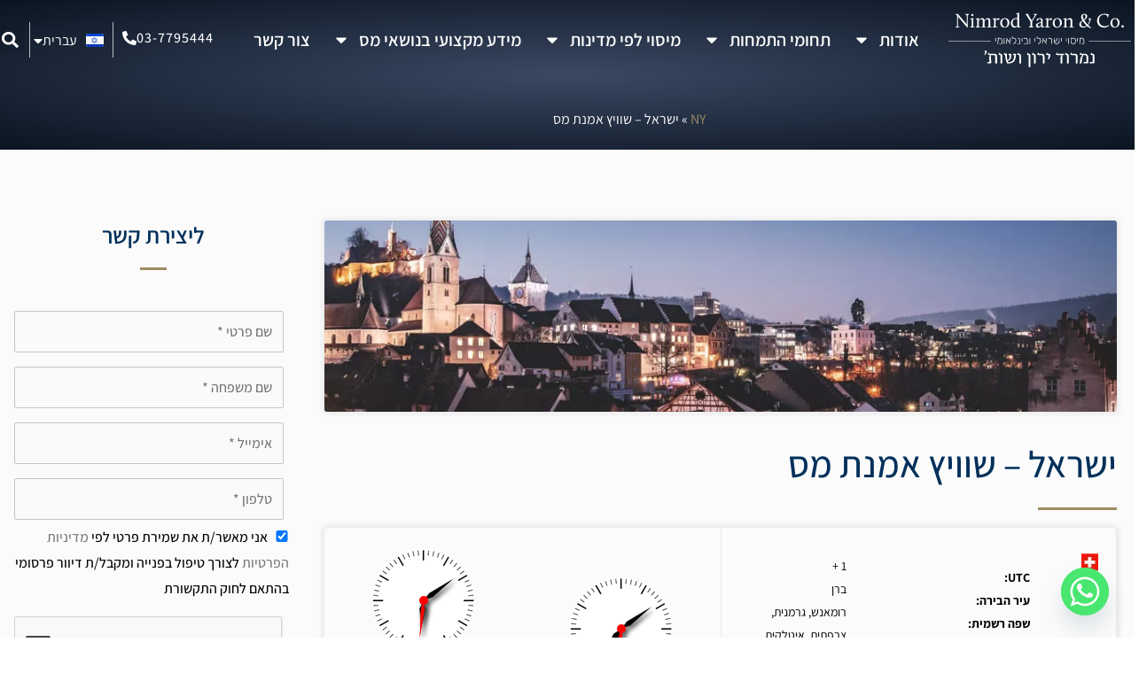

--- FILE ---
content_type: text/html; charset=UTF-8
request_url: https://y-tax.co.il/country/%D7%90%D7%9E%D7%A0%D7%AA-%D7%9E%D7%A1-%D7%99%D7%A9%D7%A8%D7%90%D7%9C-%D7%A9%D7%95%D7%95%D7%99%D7%A5/
body_size: 58592
content:
<!DOCTYPE html>
<html dir="rtl" lang="he-IL">
<head>
<meta charset="UTF-8">
<meta name="viewport" content="width=device-width, initial-scale=1">
	<link rel="profile" href="https://gmpg.org/xfn/11"> 
	<meta name='robots' content='index, follow, max-image-preview:large, max-snippet:-1, max-video-preview:-1' />
<link rel="alternate" href="https://y-tax.co.il/country/%d7%90%d7%9e%d7%a0%d7%aa-%d7%9e%d7%a1-%d7%99%d7%a9%d7%a8%d7%90%d7%9c-%d7%a9%d7%95%d7%95%d7%99%d7%a5/" hreflang="he" />
<link rel="alternate" href="https://y-tax.co.il/en/country/israel-tax-treaty-switzerland/" hreflang="en" />
<link rel="alternate" href="https://y-tax.co.il/fr/country/convention-fiscale-israel-suisse/" hreflang="fr" />

	<!-- This site is optimized with the Yoast SEO Premium plugin v26.7 (Yoast SEO v26.7) - https://yoast.com/wordpress/plugins/seo/ -->
	<title>ישראל - שוויץ אמנת מס | נמרוד ירון ושות׳</title>
	<meta name="description" content="אמנת מס ישראל שוויץ, האמנה למניעת כפל מס היא הסכם בילטראלי ובמסגרתה קבעו ישראל ושוויץ את כללי המיסוי שיחולו על הכנסות ועל נכסים." />
	<link rel="canonical" href="https://y-tax.co.il/country/אמנת-מס-ישראל-שוויץ/" />
	<meta property="og:locale" content="he_IL" />
	<meta property="og:locale:alternate" content="en_US" />
	<meta property="og:locale:alternate" content="fr_FR" />
	<meta property="og:type" content="article" />
	<meta property="og:title" content="ישראל - שוויץ אמנת מס" />
	<meta property="og:description" content="אמנת מס ישראל שוויץ, האמנה למניעת כפל מס היא הסכם בילטראלי ובמסגרתה קבעו ישראל ושוויץ את כללי המיסוי שיחולו על הכנסות ועל נכסים." />
	<meta property="og:url" content="https://y-tax.co.il/country/אמנת-מס-ישראל-שוויץ/" />
	<meta property="og:site_name" content="נמרוד ירון ושות׳" />
	<meta property="article:publisher" content="https://www.facebook.com/nimrodyarontax/" />
	<meta property="article:modified_time" content="2025-12-14T17:13:54+00:00" />
	<meta property="og:image" content="https://y-tax.co.il/wp-content/uploads/2020/07/switzerland-2.b197b0.webp" />
	<meta property="og:image:width" content="955" />
	<meta property="og:image:height" content="636" />
	<meta property="og:image:type" content="image/jpeg" />
	<meta name="twitter:card" content="summary_large_image" />
	<meta name="twitter:label1" content="זמן קריאה מוערך" />
	<meta name="twitter:data1" content="17 דקות" />
	<script type="application/ld+json" class="yoast-schema-graph">{"@context":"https://schema.org","@graph":[{"@type":"WebPage","@id":"https://y-tax.co.il/country/%d7%90%d7%9e%d7%a0%d7%aa-%d7%9e%d7%a1-%d7%99%d7%a9%d7%a8%d7%90%d7%9c-%d7%a9%d7%95%d7%95%d7%99%d7%a5/","url":"https://y-tax.co.il/country/%d7%90%d7%9e%d7%a0%d7%aa-%d7%9e%d7%a1-%d7%99%d7%a9%d7%a8%d7%90%d7%9c-%d7%a9%d7%95%d7%95%d7%99%d7%a5/","name":"ישראל - שוויץ אמנת מס | נמרוד ירון ושות׳","isPartOf":{"@id":"https://y-tax.co.il/#website"},"primaryImageOfPage":{"@id":"https://y-tax.co.il/country/%d7%90%d7%9e%d7%a0%d7%aa-%d7%9e%d7%a1-%d7%99%d7%a9%d7%a8%d7%90%d7%9c-%d7%a9%d7%95%d7%95%d7%99%d7%a5/#primaryimage"},"image":{"@id":"https://y-tax.co.il/country/%d7%90%d7%9e%d7%a0%d7%aa-%d7%9e%d7%a1-%d7%99%d7%a9%d7%a8%d7%90%d7%9c-%d7%a9%d7%95%d7%95%d7%99%d7%a5/#primaryimage"},"thumbnailUrl":"https://y-tax.co.il/wp-content/uploads/2020/07/switzerland-2.b197b0.webp","datePublished":"2025-03-17T08:35:18+00:00","dateModified":"2025-12-14T17:13:54+00:00","description":"אמנת מס ישראל שוויץ, האמנה למניעת כפל מס היא הסכם בילטראלי ובמסגרתה קבעו ישראל ושוויץ את כללי המיסוי שיחולו על הכנסות ועל נכסים.","breadcrumb":{"@id":"https://y-tax.co.il/country/%d7%90%d7%9e%d7%a0%d7%aa-%d7%9e%d7%a1-%d7%99%d7%a9%d7%a8%d7%90%d7%9c-%d7%a9%d7%95%d7%95%d7%99%d7%a5/#breadcrumb"},"inLanguage":"he-IL","potentialAction":[{"@type":"ReadAction","target":["https://y-tax.co.il/country/%d7%90%d7%9e%d7%a0%d7%aa-%d7%9e%d7%a1-%d7%99%d7%a9%d7%a8%d7%90%d7%9c-%d7%a9%d7%95%d7%95%d7%99%d7%a5/"]}]},{"@type":"ImageObject","inLanguage":"he-IL","@id":"https://y-tax.co.il/country/%d7%90%d7%9e%d7%a0%d7%aa-%d7%9e%d7%a1-%d7%99%d7%a9%d7%a8%d7%90%d7%9c-%d7%a9%d7%95%d7%95%d7%99%d7%a5/#primaryimage","url":"https://y-tax.co.il/wp-content/uploads/2020/07/switzerland-2.b197b0.webp","contentUrl":"https://y-tax.co.il/wp-content/uploads/2020/07/switzerland-2.b197b0.webp","width":955,"height":636,"caption":"Israel Tax Treaty Switzerland"},{"@type":"BreadcrumbList","@id":"https://y-tax.co.il/country/%d7%90%d7%9e%d7%a0%d7%aa-%d7%9e%d7%a1-%d7%99%d7%a9%d7%a8%d7%90%d7%9c-%d7%a9%d7%95%d7%95%d7%99%d7%a5/#breadcrumb","itemListElement":[{"@type":"ListItem","position":1,"name":"NY","item":"https://y-tax.co.il/"},{"@type":"ListItem","position":2,"name":"ישראל &#8211; שוויץ אמנת מס"}]},{"@type":"WebSite","@id":"https://y-tax.co.il/#website","url":"https://y-tax.co.il/","name":"נמרוד ירון ושות׳","description":"מיסוי בינלאומי ומיסוי ישראלי","publisher":{"@id":"https://y-tax.co.il/#organization"},"potentialAction":[{"@type":"SearchAction","target":{"@type":"EntryPoint","urlTemplate":"https://y-tax.co.il/?s={search_term_string}"},"query-input":{"@type":"PropertyValueSpecification","valueRequired":true,"valueName":"search_term_string"}}],"inLanguage":"he-IL"},{"@type":"Organization","@id":"https://y-tax.co.il/#organization","name":"נמרוד ירון ושות' - מיסוי ישראלי ובינלאומי","url":"https://y-tax.co.il/","logo":{"@type":"ImageObject","inLanguage":"he-IL","@id":"https://y-tax.co.il/#/schema/logo/image/","url":"https://y-tax.co.il/wp-content/uploads/2021/01/logo_tax_final_heb_highres.png","contentUrl":"https://y-tax.co.il/wp-content/uploads/2021/01/logo_tax_final_heb_highres.png","width":707,"height":229,"caption":"נמרוד ירון ושות' - מיסוי ישראלי ובינלאומי"},"image":{"@id":"https://y-tax.co.il/#/schema/logo/image/"},"sameAs":["https://www.facebook.com/nimrodyarontax/","https://www.linkedin.com/company/nimrod-yaron/"]}]}</script>
	<!-- / Yoast SEO Premium plugin. -->


<link rel='dns-prefetch' href='//cdn.enable.co.il' />
<link rel='dns-prefetch' href='//fonts.googleapis.com' />
<link rel="alternate" type="application/rss+xml" title="נמרוד ירון ושות׳ &laquo; פיד‏" href="https://y-tax.co.il/feed/" />
<link rel="alternate" type="application/rss+xml" title="נמרוד ירון ושות׳ &laquo; פיד תגובות‏" href="https://y-tax.co.il/comments/feed/" />
<link rel="alternate" title="oEmbed (JSON)" type="application/json+oembed" href="https://y-tax.co.il/wp-json/oembed/1.0/embed?url=https%3A%2F%2Fy-tax.co.il%2Fcountry%2F%25d7%2590%25d7%259e%25d7%25a0%25d7%25aa-%25d7%259e%25d7%25a1-%25d7%2599%25d7%25a9%25d7%25a8%25d7%2590%25d7%259c-%25d7%25a9%25d7%2595%25d7%2595%25d7%2599%25d7%25a5%2F&#038;lang=he" />
<link rel="alternate" title="oEmbed (XML)" type="text/xml+oembed" href="https://y-tax.co.il/wp-json/oembed/1.0/embed?url=https%3A%2F%2Fy-tax.co.il%2Fcountry%2F%25d7%2590%25d7%259e%25d7%25a0%25d7%25aa-%25d7%259e%25d7%25a1-%25d7%2599%25d7%25a9%25d7%25a8%25d7%2590%25d7%259c-%25d7%25a9%25d7%2595%25d7%2595%25d7%2599%25d7%25a5%2F&#038;format=xml&#038;lang=he" />
		<!-- This site uses the Google Analytics by MonsterInsights plugin v9.11.1 - Using Analytics tracking - https://www.monsterinsights.com/ -->
							<script src="//www.googletagmanager.com/gtag/js?id=G-B4CBYE5XH9"  data-cfasync="false" data-wpfc-render="false" async></script>
			<script data-cfasync="false" data-wpfc-render="false">
				var mi_version = '9.11.1';
				var mi_track_user = true;
				var mi_no_track_reason = '';
								var MonsterInsightsDefaultLocations = {"page_location":"https:\/\/y-tax.co.il\/country\/%D7%90%D7%9E%D7%A0%D7%AA-%D7%9E%D7%A1-%D7%99%D7%A9%D7%A8%D7%90%D7%9C-%D7%A9%D7%95%D7%95%D7%99%D7%A5\/"};
								if ( typeof MonsterInsightsPrivacyGuardFilter === 'function' ) {
					var MonsterInsightsLocations = (typeof MonsterInsightsExcludeQuery === 'object') ? MonsterInsightsPrivacyGuardFilter( MonsterInsightsExcludeQuery ) : MonsterInsightsPrivacyGuardFilter( MonsterInsightsDefaultLocations );
				} else {
					var MonsterInsightsLocations = (typeof MonsterInsightsExcludeQuery === 'object') ? MonsterInsightsExcludeQuery : MonsterInsightsDefaultLocations;
				}

								var disableStrs = [
										'ga-disable-G-B4CBYE5XH9',
									];

				/* Function to detect opted out users */
				function __gtagTrackerIsOptedOut() {
					for (var index = 0; index < disableStrs.length; index++) {
						if (document.cookie.indexOf(disableStrs[index] + '=true') > -1) {
							return true;
						}
					}

					return false;
				}

				/* Disable tracking if the opt-out cookie exists. */
				if (__gtagTrackerIsOptedOut()) {
					for (var index = 0; index < disableStrs.length; index++) {
						window[disableStrs[index]] = true;
					}
				}

				/* Opt-out function */
				function __gtagTrackerOptout() {
					for (var index = 0; index < disableStrs.length; index++) {
						document.cookie = disableStrs[index] + '=true; expires=Thu, 31 Dec 2099 23:59:59 UTC; path=/';
						window[disableStrs[index]] = true;
					}
				}

				if ('undefined' === typeof gaOptout) {
					function gaOptout() {
						__gtagTrackerOptout();
					}
				}
								window.dataLayer = window.dataLayer || [];

				window.MonsterInsightsDualTracker = {
					helpers: {},
					trackers: {},
				};
				if (mi_track_user) {
					function __gtagDataLayer() {
						dataLayer.push(arguments);
					}

					function __gtagTracker(type, name, parameters) {
						if (!parameters) {
							parameters = {};
						}

						if (parameters.send_to) {
							__gtagDataLayer.apply(null, arguments);
							return;
						}

						if (type === 'event') {
														parameters.send_to = monsterinsights_frontend.v4_id;
							var hookName = name;
							if (typeof parameters['event_category'] !== 'undefined') {
								hookName = parameters['event_category'] + ':' + name;
							}

							if (typeof MonsterInsightsDualTracker.trackers[hookName] !== 'undefined') {
								MonsterInsightsDualTracker.trackers[hookName](parameters);
							} else {
								__gtagDataLayer('event', name, parameters);
							}
							
						} else {
							__gtagDataLayer.apply(null, arguments);
						}
					}

					__gtagTracker('js', new Date());
					__gtagTracker('set', {
						'developer_id.dZGIzZG': true,
											});
					if ( MonsterInsightsLocations.page_location ) {
						__gtagTracker('set', MonsterInsightsLocations);
					}
										__gtagTracker('config', 'G-B4CBYE5XH9', {"forceSSL":"true","link_attribution":"true"} );
										window.gtag = __gtagTracker;										(function () {
						/* https://developers.google.com/analytics/devguides/collection/analyticsjs/ */
						/* ga and __gaTracker compatibility shim. */
						var noopfn = function () {
							return null;
						};
						var newtracker = function () {
							return new Tracker();
						};
						var Tracker = function () {
							return null;
						};
						var p = Tracker.prototype;
						p.get = noopfn;
						p.set = noopfn;
						p.send = function () {
							var args = Array.prototype.slice.call(arguments);
							args.unshift('send');
							__gaTracker.apply(null, args);
						};
						var __gaTracker = function () {
							var len = arguments.length;
							if (len === 0) {
								return;
							}
							var f = arguments[len - 1];
							if (typeof f !== 'object' || f === null || typeof f.hitCallback !== 'function') {
								if ('send' === arguments[0]) {
									var hitConverted, hitObject = false, action;
									if ('event' === arguments[1]) {
										if ('undefined' !== typeof arguments[3]) {
											hitObject = {
												'eventAction': arguments[3],
												'eventCategory': arguments[2],
												'eventLabel': arguments[4],
												'value': arguments[5] ? arguments[5] : 1,
											}
										}
									}
									if ('pageview' === arguments[1]) {
										if ('undefined' !== typeof arguments[2]) {
											hitObject = {
												'eventAction': 'page_view',
												'page_path': arguments[2],
											}
										}
									}
									if (typeof arguments[2] === 'object') {
										hitObject = arguments[2];
									}
									if (typeof arguments[5] === 'object') {
										Object.assign(hitObject, arguments[5]);
									}
									if ('undefined' !== typeof arguments[1].hitType) {
										hitObject = arguments[1];
										if ('pageview' === hitObject.hitType) {
											hitObject.eventAction = 'page_view';
										}
									}
									if (hitObject) {
										action = 'timing' === arguments[1].hitType ? 'timing_complete' : hitObject.eventAction;
										hitConverted = mapArgs(hitObject);
										__gtagTracker('event', action, hitConverted);
									}
								}
								return;
							}

							function mapArgs(args) {
								var arg, hit = {};
								var gaMap = {
									'eventCategory': 'event_category',
									'eventAction': 'event_action',
									'eventLabel': 'event_label',
									'eventValue': 'event_value',
									'nonInteraction': 'non_interaction',
									'timingCategory': 'event_category',
									'timingVar': 'name',
									'timingValue': 'value',
									'timingLabel': 'event_label',
									'page': 'page_path',
									'location': 'page_location',
									'title': 'page_title',
									'referrer' : 'page_referrer',
								};
								for (arg in args) {
																		if (!(!args.hasOwnProperty(arg) || !gaMap.hasOwnProperty(arg))) {
										hit[gaMap[arg]] = args[arg];
									} else {
										hit[arg] = args[arg];
									}
								}
								return hit;
							}

							try {
								f.hitCallback();
							} catch (ex) {
							}
						};
						__gaTracker.create = newtracker;
						__gaTracker.getByName = newtracker;
						__gaTracker.getAll = function () {
							return [];
						};
						__gaTracker.remove = noopfn;
						__gaTracker.loaded = true;
						window['__gaTracker'] = __gaTracker;
					})();
									} else {
										console.log("");
					(function () {
						function __gtagTracker() {
							return null;
						}

						window['__gtagTracker'] = __gtagTracker;
						window['gtag'] = __gtagTracker;
					})();
									}
			</script>
							<!-- / Google Analytics by MonsterInsights -->
		<style id='wp-img-auto-sizes-contain-inline-css'>
img:is([sizes=auto i],[sizes^="auto," i]){contain-intrinsic-size:3000px 1500px}
/*# sourceURL=wp-img-auto-sizes-contain-inline-css */
</style>
<link rel='stylesheet' id='astra-theme-css-rtl-css' href='https://y-tax.co.il/wp-content/themes/astra/assets/css/minified/frontend.min-rtl.css?ver=4.12.0' media='all' />
<style id='astra-theme-css-inline-css'>
.ast-no-sidebar .entry-content .alignfull {margin-left: calc( -50vw + 50%);margin-right: calc( -50vw + 50%);max-width: 100vw;width: 100vw;}.ast-no-sidebar .entry-content .alignwide {margin-left: calc(-41vw + 50%);margin-right: calc(-41vw + 50%);max-width: unset;width: unset;}.ast-no-sidebar .entry-content .alignfull .alignfull,.ast-no-sidebar .entry-content .alignfull .alignwide,.ast-no-sidebar .entry-content .alignwide .alignfull,.ast-no-sidebar .entry-content .alignwide .alignwide,.ast-no-sidebar .entry-content .wp-block-column .alignfull,.ast-no-sidebar .entry-content .wp-block-column .alignwide{width: 100%;margin-left: auto;margin-right: auto;}.wp-block-gallery,.blocks-gallery-grid {margin: 0;}.wp-block-separator {max-width: 100px;}.wp-block-separator.is-style-wide,.wp-block-separator.is-style-dots {max-width: none;}.entry-content .has-2-columns .wp-block-column:first-child {padding-right: 10px;}.entry-content .has-2-columns .wp-block-column:last-child {padding-left: 10px;}@media (max-width: 782px) {.entry-content .wp-block-columns .wp-block-column {flex-basis: 100%;}.entry-content .has-2-columns .wp-block-column:first-child {padding-right: 0;}.entry-content .has-2-columns .wp-block-column:last-child {padding-left: 0;}}body .entry-content .wp-block-latest-posts {margin-left: 0;}body .entry-content .wp-block-latest-posts li {list-style: none;}.ast-no-sidebar .ast-container .entry-content .wp-block-latest-posts {margin-left: 0;}.ast-header-break-point .entry-content .alignwide {margin-left: auto;margin-right: auto;}.entry-content .blocks-gallery-item img {margin-bottom: auto;}.wp-block-pullquote {border-top: 4px solid #555d66;border-bottom: 4px solid #555d66;color: #40464d;}:root{--ast-post-nav-space:0;--ast-container-default-xlg-padding:6.67em;--ast-container-default-lg-padding:5.67em;--ast-container-default-slg-padding:4.34em;--ast-container-default-md-padding:3.34em;--ast-container-default-sm-padding:6.67em;--ast-container-default-xs-padding:2.4em;--ast-container-default-xxs-padding:1.4em;--ast-code-block-background:#EEEEEE;--ast-comment-inputs-background:#FAFAFA;--ast-normal-container-width:1200px;--ast-narrow-container-width:750px;--ast-blog-title-font-weight:normal;--ast-blog-meta-weight:inherit;--ast-global-color-primary:var(--ast-global-color-5);--ast-global-color-secondary:var(--ast-global-color-4);--ast-global-color-alternate-background:var(--ast-global-color-7);--ast-global-color-subtle-background:var(--ast-global-color-6);--ast-bg-style-guide:var( --ast-global-color-secondary,--ast-global-color-5 );--ast-shadow-style-guide:0px 0px 4px 0 #00000057;--ast-global-dark-bg-style:#fff;--ast-global-dark-lfs:#fbfbfb;--ast-widget-bg-color:#fafafa;--ast-wc-container-head-bg-color:#fbfbfb;--ast-title-layout-bg:#eeeeee;--ast-search-border-color:#e7e7e7;--ast-lifter-hover-bg:#e6e6e6;--ast-gallery-block-color:#000;--srfm-color-input-label:var(--ast-global-color-2);}html{font-size:100%;}a,.page-title{color:#2f89f7;}a:hover,a:focus{color:#2c62ea;}body,button,input,select,textarea,.ast-button,.ast-custom-button{font-family:'Assistant',sans-serif;font-weight:400;font-size:16px;font-size:1rem;}blockquote{color:#122735;}h1,h2,h3,h4,h5,h6,.entry-content :where(h1,h2,h3,h4,h5,h6),.entry-content :where(h1,h2,h3,h4,h5,h6) a,.site-title,.site-title a{font-family:'Assistant',sans-serif;font-weight:400;text-transform:capitalize;}.ast-site-identity .site-title a{color:var(--ast-global-color-2);}.site-title{font-size:35px;font-size:2.1875rem;display:none;}header .custom-logo-link img{max-width:180px;width:180px;}.astra-logo-svg{width:180px;}.site-header .site-description{font-size:15px;font-size:0.9375rem;display:none;}.entry-title{font-size:30px;font-size:1.875rem;}.archive .ast-article-post .ast-article-inner,.blog .ast-article-post .ast-article-inner,.archive .ast-article-post .ast-article-inner:hover,.blog .ast-article-post .ast-article-inner:hover{overflow:hidden;}h1,.entry-content :where(h1),.entry-content :where(h1) a{font-size:80px;font-size:5rem;font-family:'Assistant',sans-serif;line-height:1.4em;text-transform:capitalize;}h2,.entry-content :where(h2),.entry-content :where(h2) a{font-size:35px;font-size:2.1875rem;font-family:'Assistant',sans-serif;line-height:1.3em;text-transform:capitalize;}h3,.entry-content :where(h3),.entry-content :where(h3) a{font-size:25px;font-size:1.5625rem;font-family:'Assistant',sans-serif;line-height:1.3em;text-transform:capitalize;}h4,.entry-content :where(h4),.entry-content :where(h4) a{font-size:20px;font-size:1.25rem;line-height:1.2em;font-family:'Assistant',sans-serif;text-transform:capitalize;}h5,.entry-content :where(h5),.entry-content :where(h5) a{font-size:18px;font-size:1.125rem;line-height:1.2em;font-family:'Assistant',sans-serif;text-transform:capitalize;}h6,.entry-content :where(h6),.entry-content :where(h6) a{font-size:15px;font-size:0.9375rem;line-height:1.25em;font-family:'Assistant',sans-serif;text-transform:capitalize;}::selection{background-color:#9f8d65;color:#000000;}body,h1,h2,h3,h4,h5,h6,.entry-title a,.entry-content :where(h1,h2,h3,h4,h5,h6),.entry-content :where(h1,h2,h3,h4,h5,h6) a{color:#5d7280;}.tagcloud a:hover,.tagcloud a:focus,.tagcloud a.current-item{color:#ffffff;border-color:#2f89f7;background-color:#2f89f7;}input:focus,input[type="text"]:focus,input[type="email"]:focus,input[type="url"]:focus,input[type="password"]:focus,input[type="reset"]:focus,input[type="search"]:focus,textarea:focus{border-color:#2f89f7;}input[type="radio"]:checked,input[type=reset],input[type="checkbox"]:checked,input[type="checkbox"]:hover:checked,input[type="checkbox"]:focus:checked,input[type=range]::-webkit-slider-thumb{border-color:#2f89f7;background-color:#2f89f7;box-shadow:none;}.site-footer a:hover + .post-count,.site-footer a:focus + .post-count{background:#2f89f7;border-color:#2f89f7;}.single .nav-links .nav-previous,.single .nav-links .nav-next{color:#2f89f7;}.entry-meta,.entry-meta *{line-height:1.45;color:#2f89f7;}.entry-meta a:not(.ast-button):hover,.entry-meta a:not(.ast-button):hover *,.entry-meta a:not(.ast-button):focus,.entry-meta a:not(.ast-button):focus *,.page-links > .page-link,.page-links .page-link:hover,.post-navigation a:hover{color:#2c62ea;}#cat option,.secondary .calendar_wrap thead a,.secondary .calendar_wrap thead a:visited{color:#2f89f7;}.secondary .calendar_wrap #today,.ast-progress-val span{background:#2f89f7;}.secondary a:hover + .post-count,.secondary a:focus + .post-count{background:#2f89f7;border-color:#2f89f7;}.calendar_wrap #today > a{color:#ffffff;}.page-links .page-link,.single .post-navigation a{color:#2f89f7;}.ast-header-break-point .main-header-bar .ast-button-wrap .menu-toggle{border-radius:0px;}.ast-search-menu-icon .search-form button.search-submit{padding:0 4px;}.ast-search-menu-icon form.search-form{padding-right:0;}.ast-search-menu-icon.slide-search input.search-field{width:0;}.ast-header-search .ast-search-menu-icon.ast-dropdown-active .search-form,.ast-header-search .ast-search-menu-icon.ast-dropdown-active .search-field:focus{transition:all 0.2s;}.search-form input.search-field:focus{outline:none;}.widget-title,.widget .wp-block-heading{font-size:22px;font-size:1.375rem;color:#5d7280;}.ast-search-menu-icon.slide-search a:focus-visible:focus-visible,.astra-search-icon:focus-visible,#close:focus-visible,a:focus-visible,.ast-menu-toggle:focus-visible,.site .skip-link:focus-visible,.wp-block-loginout input:focus-visible,.wp-block-search.wp-block-search__button-inside .wp-block-search__inside-wrapper,.ast-header-navigation-arrow:focus-visible,.ast-orders-table__row .ast-orders-table__cell:focus-visible,a#ast-apply-coupon:focus-visible,#ast-apply-coupon:focus-visible,#close:focus-visible,.button.search-submit:focus-visible,#search_submit:focus,.normal-search:focus-visible,.ast-header-account-wrap:focus-visible,.astra-cart-drawer-close:focus,.ast-single-variation:focus,.ast-button:focus,.ast-builder-button-wrap:has(.ast-custom-button-link:focus),.ast-builder-button-wrap .ast-custom-button-link:focus{outline-style:dotted;outline-color:inherit;outline-width:thin;}input:focus,input[type="text"]:focus,input[type="email"]:focus,input[type="url"]:focus,input[type="password"]:focus,input[type="reset"]:focus,input[type="search"]:focus,input[type="number"]:focus,textarea:focus,.wp-block-search__input:focus,[data-section="section-header-mobile-trigger"] .ast-button-wrap .ast-mobile-menu-trigger-minimal:focus,.ast-mobile-popup-drawer.active .menu-toggle-close:focus,#ast-scroll-top:focus,#coupon_code:focus,#ast-coupon-code:focus{border-style:dotted;border-color:inherit;border-width:thin;}input{outline:none;}.site-logo-img img{ transition:all 0.2s linear;}body .ast-oembed-container *{position:absolute;top:0;width:100%;height:100%;right:0;}body .wp-block-embed-pocket-casts .ast-oembed-container *{position:unset;}.ast-single-post-featured-section + article {margin-top: 2em;}.site-content .ast-single-post-featured-section img {width: 100%;overflow: hidden;object-fit: cover;}.site > .ast-single-related-posts-container {margin-top: 0;}@media (min-width: 769px) {.ast-desktop .ast-container--narrow {max-width: var(--ast-narrow-container-width);margin: 0 auto;}}.ast-page-builder-template .hentry {margin: 0;}.ast-page-builder-template .site-content > .ast-container {max-width: 100%;padding: 0;}.ast-page-builder-template .site .site-content #primary {padding: 0;margin: 0;}.ast-page-builder-template .no-results {text-align: center;margin: 4em auto;}.ast-page-builder-template .ast-pagination {padding: 2em;}.ast-page-builder-template .entry-header.ast-no-title.ast-no-thumbnail {margin-top: 0;}.ast-page-builder-template .entry-header.ast-header-without-markup {margin-top: 0;margin-bottom: 0;}.ast-page-builder-template .entry-header.ast-no-title.ast-no-meta {margin-bottom: 0;}.ast-page-builder-template.single .post-navigation {padding-bottom: 2em;}.ast-page-builder-template.single-post .site-content > .ast-container {max-width: 100%;}.ast-page-builder-template .entry-header {margin-top: 4em;margin-left: auto;margin-right: auto;padding-left: 20px;padding-right: 20px;}.single.ast-page-builder-template .entry-header {padding-left: 20px;padding-right: 20px;}.ast-page-builder-template .ast-archive-description {margin: 4em auto 0;padding-left: 20px;padding-right: 20px;}.ast-page-builder-template.ast-no-sidebar .entry-content .alignwide {margin-left: 0;margin-right: 0;}@media (max-width:768.9px){#ast-desktop-header{display:none;}}@media (min-width:769px){#ast-mobile-header{display:none;}}@media( max-width: 420px ) {.single .nav-links .nav-previous,.single .nav-links .nav-next {width: 100%;text-align: center;}}.wp-block-buttons.aligncenter{justify-content:center;}@media (max-width:782px){.entry-content .wp-block-columns .wp-block-column{margin-left:0px;}}.wp-block-image.aligncenter{margin-left:auto;margin-right:auto;}.wp-block-table.aligncenter{margin-left:auto;margin-right:auto;}.wp-block-buttons .wp-block-button.is-style-outline .wp-block-button__link.wp-element-button,.ast-outline-button,.wp-block-uagb-buttons-child .uagb-buttons-repeater.ast-outline-button{border-color:#ffffff;border-top-width:2px;border-right-width:2px;border-bottom-width:2px;border-left-width:2px;font-family:inherit;font-weight:inherit;font-size:18px;font-size:1.125rem;line-height:1em;border-top-left-radius:49px;border-top-right-radius:49px;border-bottom-right-radius:49px;border-bottom-left-radius:49px;}.wp-block-button.is-style-outline .wp-block-button__link:hover,.wp-block-buttons .wp-block-button.is-style-outline .wp-block-button__link:focus,.wp-block-buttons .wp-block-button.is-style-outline > .wp-block-button__link:not(.has-text-color):hover,.wp-block-buttons .wp-block-button.wp-block-button__link.is-style-outline:not(.has-text-color):hover,.ast-outline-button:hover,.ast-outline-button:focus,.wp-block-uagb-buttons-child .uagb-buttons-repeater.ast-outline-button:hover,.wp-block-uagb-buttons-child .uagb-buttons-repeater.ast-outline-button:focus{background-color:#877757;}.wp-block-button .wp-block-button__link.wp-element-button.is-style-outline:not(.has-background),.wp-block-button.is-style-outline>.wp-block-button__link.wp-element-button:not(.has-background),.ast-outline-button{background-color:#9f8d65;}.entry-content[data-ast-blocks-layout] > figure{margin-bottom:1em;}.elementor-widget-container .elementor-loop-container .e-loop-item[data-elementor-type="loop-item"]{width:100%;}@media (max-width:768px){.ast-left-sidebar #content > .ast-container{display:flex;flex-direction:column-reverse;width:100%;}.ast-separate-container .ast-article-post,.ast-separate-container .ast-article-single{padding:1.5em 2.14em;}.ast-author-box img.avatar{margin:20px 0 0 0;}}@media (min-width:769px){.ast-separate-container.ast-right-sidebar #primary,.ast-separate-container.ast-left-sidebar #primary{border:0;}.search-no-results.ast-separate-container #primary{margin-bottom:4em;}}.elementor-widget-button .elementor-button{border-style:solid;text-decoration:none;border-top-width:0px;border-right-width:0px;border-left-width:0px;border-bottom-width:0px;}body .elementor-button.elementor-size-sm,body .elementor-button.elementor-size-xs,body .elementor-button.elementor-size-md,body .elementor-button.elementor-size-lg,body .elementor-button.elementor-size-xl,body .elementor-button{border-top-left-radius:49px;border-top-right-radius:49px;border-bottom-right-radius:49px;border-bottom-left-radius:49px;padding-top:14px;padding-right:24px;padding-bottom:14px;padding-left:24px;}.elementor-widget-button .elementor-button{border-color:#ffffff;background-color:#9f8d65;}.elementor-widget-button .elementor-button:hover,.elementor-widget-button .elementor-button:focus{color:#ffffff;background-color:#877757;border-color:#877757;}.wp-block-button .wp-block-button__link ,.elementor-widget-button .elementor-button,.elementor-widget-button .elementor-button:visited{color:#ffffff;}.elementor-widget-button .elementor-button{font-size:18px;font-size:1.125rem;line-height:1em;letter-spacing:1px;}body .elementor-button.elementor-size-sm,body .elementor-button.elementor-size-xs,body .elementor-button.elementor-size-md,body .elementor-button.elementor-size-lg,body .elementor-button.elementor-size-xl,body .elementor-button{font-size:18px;font-size:1.125rem;}.wp-block-button .wp-block-button__link:hover,.wp-block-button .wp-block-button__link:focus{color:#ffffff;background-color:#877757;border-color:#877757;}.elementor-widget-heading h1.elementor-heading-title{line-height:1.4em;}.elementor-widget-heading h2.elementor-heading-title{line-height:1.3em;}.elementor-widget-heading h3.elementor-heading-title{line-height:1.3em;}.elementor-widget-heading h4.elementor-heading-title{line-height:1.2em;}.elementor-widget-heading h5.elementor-heading-title{line-height:1.2em;}.elementor-widget-heading h6.elementor-heading-title{line-height:1.25em;}.wp-block-button .wp-block-button__link{border-style:solid;border-top-width:0px;border-right-width:0px;border-left-width:0px;border-bottom-width:0px;border-color:#ffffff;background-color:#9f8d65;color:#ffffff;font-family:inherit;font-weight:inherit;line-height:1em;letter-spacing:1px;font-size:18px;font-size:1.125rem;border-top-left-radius:49px;border-top-right-radius:49px;border-bottom-right-radius:49px;border-bottom-left-radius:49px;padding-top:14px;padding-right:24px;padding-bottom:14px;padding-left:24px;}.menu-toggle,button,.ast-button,.ast-custom-button,.button,input#submit,input[type="button"],input[type="submit"],input[type="reset"]{border-style:solid;border-top-width:0px;border-right-width:0px;border-left-width:0px;border-bottom-width:0px;color:#ffffff;border-color:#ffffff;background-color:#9f8d65;padding-top:14px;padding-right:24px;padding-bottom:14px;padding-left:24px;font-family:inherit;font-weight:inherit;font-size:18px;font-size:1.125rem;line-height:1em;letter-spacing:1px;border-top-left-radius:49px;border-top-right-radius:49px;border-bottom-right-radius:49px;border-bottom-left-radius:49px;}button:focus,.menu-toggle:hover,button:hover,.ast-button:hover,.ast-custom-button:hover .button:hover,.ast-custom-button:hover ,input[type=reset]:hover,input[type=reset]:focus,input#submit:hover,input#submit:focus,input[type="button"]:hover,input[type="button"]:focus,input[type="submit"]:hover,input[type="submit"]:focus{color:#ffffff;background-color:#877757;border-color:#877757;}@media (max-width:768px){.ast-mobile-header-stack .main-header-bar .ast-search-menu-icon{display:inline-block;}.ast-header-break-point.ast-header-custom-item-outside .ast-mobile-header-stack .main-header-bar .ast-search-icon{margin:0;}.ast-comment-avatar-wrap img{max-width:2.5em;}.ast-comment-meta{padding:0 1.8888em 1.3333em;}.ast-separate-container .ast-comment-list li.depth-1{padding:1.5em 2.14em;}.ast-separate-container .comment-respond{padding:2em 2.14em;}}@media (min-width:544px){.ast-container{max-width:100%;}}@media (max-width:544px){.ast-separate-container .ast-article-post,.ast-separate-container .ast-article-single,.ast-separate-container .comments-title,.ast-separate-container .ast-archive-description{padding:1.5em 1em;}.ast-separate-container #content .ast-container{padding-left:0.54em;padding-right:0.54em;}.ast-separate-container .ast-comment-list .bypostauthor{padding:.5em;}.ast-search-menu-icon.ast-dropdown-active .search-field{width:170px;}} #ast-mobile-header .ast-site-header-cart-li a{pointer-events:none;}.ast-no-sidebar.ast-separate-container .entry-content .alignfull {margin-left: -6.67em;margin-right: -6.67em;width: auto;}@media (max-width: 1200px) {.ast-no-sidebar.ast-separate-container .entry-content .alignfull {margin-left: -2.4em;margin-right: -2.4em;}}@media (max-width: 768px) {.ast-no-sidebar.ast-separate-container .entry-content .alignfull {margin-left: -2.14em;margin-right: -2.14em;}}@media (max-width: 544px) {.ast-no-sidebar.ast-separate-container .entry-content .alignfull {margin-left: -1em;margin-right: -1em;}}.ast-no-sidebar.ast-separate-container .entry-content .alignwide {margin-left: -20px;margin-right: -20px;}.ast-no-sidebar.ast-separate-container .entry-content .wp-block-column .alignfull,.ast-no-sidebar.ast-separate-container .entry-content .wp-block-column .alignwide {margin-left: auto;margin-right: auto;width: 100%;}@media (max-width:768px){.site-title{display:none;}.site-header .site-description{display:none;}h1,.entry-content :where(h1),.entry-content :where(h1) a{font-size:50px;}h2,.entry-content :where(h2),.entry-content :where(h2) a{font-size:35px;}h3,.entry-content :where(h3),.entry-content :where(h3) a{font-size:22px;}h4,.entry-content :where(h4),.entry-content :where(h4) a{font-size:20px;font-size:1.25rem;}h5,.entry-content :where(h5),.entry-content :where(h5) a{font-size:18px;font-size:1.125rem;}h6,.entry-content :where(h6),.entry-content :where(h6) a{font-size:15px;font-size:0.9375rem;}}@media (max-width:544px){.site-title{display:none;}.site-header .site-description{display:none;}h1,.entry-content :where(h1),.entry-content :where(h1) a{font-size:40px;}h2,.entry-content :where(h2),.entry-content :where(h2) a{font-size:25px;}h3,.entry-content :where(h3),.entry-content :where(h3) a{font-size:20px;}}@media (max-width:768px){html{font-size:91.2%;}}@media (max-width:544px){html{font-size:91.2%;}}@media (min-width:769px){.ast-container{max-width:1240px;}}@font-face {font-family: "Astra";src: url(https://y-tax.co.il/wp-content/themes/astra/assets/fonts/astra.woff) format("woff"),url(https://y-tax.co.il/wp-content/themes/astra/assets/fonts/astra.ttf) format("truetype"),url(https://y-tax.co.il/wp-content/themes/astra/assets/fonts/astra.svg#astra) format("svg");font-weight: normal;font-style: normal;font-display: fallback;}@media (min-width:769px){.main-header-menu .sub-menu .menu-item.ast-left-align-sub-menu:hover > .sub-menu,.main-header-menu .sub-menu .menu-item.ast-left-align-sub-menu.focus > .sub-menu{margin-left:-4px;}}.site .comments-area{padding-bottom:3em;}.astra-icon-down_arrow::after {content: "\e900";font-family: Astra;}.astra-icon-close::after {content: "\e5cd";font-family: Astra;}.astra-icon-drag_handle::after {content: "\e25d";font-family: Astra;}.astra-icon-format_align_justify::after {content: "\e235";font-family: Astra;}.astra-icon-menu::after {content: "\e5d2";font-family: Astra;}.astra-icon-reorder::after {content: "\e8fe";font-family: Astra;}.astra-icon-search::after {content: "\e8b6";font-family: Astra;}.astra-icon-zoom_in::after {content: "\e56b";font-family: Astra;}.astra-icon-check-circle::after {content: "\e901";font-family: Astra;}.astra-icon-shopping-cart::after {content: "\f07a";font-family: Astra;}.astra-icon-shopping-bag::after {content: "\f290";font-family: Astra;}.astra-icon-shopping-basket::after {content: "\f291";font-family: Astra;}.astra-icon-circle-o::after {content: "\e903";font-family: Astra;}.astra-icon-certificate::after {content: "\e902";font-family: Astra;}blockquote {padding: 1.2em;}:root .has-ast-global-color-0-color{color:var(--ast-global-color-0);}:root .has-ast-global-color-0-background-color{background-color:var(--ast-global-color-0);}:root .wp-block-button .has-ast-global-color-0-color{color:var(--ast-global-color-0);}:root .wp-block-button .has-ast-global-color-0-background-color{background-color:var(--ast-global-color-0);}:root .has-ast-global-color-1-color{color:var(--ast-global-color-1);}:root .has-ast-global-color-1-background-color{background-color:var(--ast-global-color-1);}:root .wp-block-button .has-ast-global-color-1-color{color:var(--ast-global-color-1);}:root .wp-block-button .has-ast-global-color-1-background-color{background-color:var(--ast-global-color-1);}:root .has-ast-global-color-2-color{color:var(--ast-global-color-2);}:root .has-ast-global-color-2-background-color{background-color:var(--ast-global-color-2);}:root .wp-block-button .has-ast-global-color-2-color{color:var(--ast-global-color-2);}:root .wp-block-button .has-ast-global-color-2-background-color{background-color:var(--ast-global-color-2);}:root .has-ast-global-color-3-color{color:var(--ast-global-color-3);}:root .has-ast-global-color-3-background-color{background-color:var(--ast-global-color-3);}:root .wp-block-button .has-ast-global-color-3-color{color:var(--ast-global-color-3);}:root .wp-block-button .has-ast-global-color-3-background-color{background-color:var(--ast-global-color-3);}:root .has-ast-global-color-4-color{color:var(--ast-global-color-4);}:root .has-ast-global-color-4-background-color{background-color:var(--ast-global-color-4);}:root .wp-block-button .has-ast-global-color-4-color{color:var(--ast-global-color-4);}:root .wp-block-button .has-ast-global-color-4-background-color{background-color:var(--ast-global-color-4);}:root .has-ast-global-color-5-color{color:var(--ast-global-color-5);}:root .has-ast-global-color-5-background-color{background-color:var(--ast-global-color-5);}:root .wp-block-button .has-ast-global-color-5-color{color:var(--ast-global-color-5);}:root .wp-block-button .has-ast-global-color-5-background-color{background-color:var(--ast-global-color-5);}:root .has-ast-global-color-6-color{color:var(--ast-global-color-6);}:root .has-ast-global-color-6-background-color{background-color:var(--ast-global-color-6);}:root .wp-block-button .has-ast-global-color-6-color{color:var(--ast-global-color-6);}:root .wp-block-button .has-ast-global-color-6-background-color{background-color:var(--ast-global-color-6);}:root .has-ast-global-color-7-color{color:var(--ast-global-color-7);}:root .has-ast-global-color-7-background-color{background-color:var(--ast-global-color-7);}:root .wp-block-button .has-ast-global-color-7-color{color:var(--ast-global-color-7);}:root .wp-block-button .has-ast-global-color-7-background-color{background-color:var(--ast-global-color-7);}:root .has-ast-global-color-8-color{color:var(--ast-global-color-8);}:root .has-ast-global-color-8-background-color{background-color:var(--ast-global-color-8);}:root .wp-block-button .has-ast-global-color-8-color{color:var(--ast-global-color-8);}:root .wp-block-button .has-ast-global-color-8-background-color{background-color:var(--ast-global-color-8);}:root{--ast-global-color-0:#0170B9;--ast-global-color-1:#3a3a3a;--ast-global-color-2:#3a3a3a;--ast-global-color-3:#4B4F58;--ast-global-color-4:#F5F5F5;--ast-global-color-5:#FFFFFF;--ast-global-color-6:#E5E5E5;--ast-global-color-7:#424242;--ast-global-color-8:#000000;}:root {--ast-border-color : #dddddd;}.ast-single-entry-banner {-js-display: flex;display: flex;flex-direction: column;justify-content: center;text-align: center;position: relative;background: var(--ast-title-layout-bg);}.ast-single-entry-banner[data-banner-layout="layout-1"] {max-width: 1200px;background: inherit;padding: 20px 0;}.ast-single-entry-banner[data-banner-width-type="custom"] {margin: 0 auto;width: 100%;}.ast-single-entry-banner + .site-content .entry-header {margin-bottom: 0;}.site .ast-author-avatar {--ast-author-avatar-size: ;}a.ast-underline-text {text-decoration: underline;}.ast-container > .ast-terms-link {position: relative;display: block;}a.ast-button.ast-badge-tax {padding: 4px 8px;border-radius: 3px;font-size: inherit;}header.entry-header{text-align:right;}header.entry-header .entry-title{font-size:30px;font-size:1.875rem;}header.entry-header > *:not(:last-child){margin-bottom:10px;}@media (max-width:768px){header.entry-header{text-align:right;}}@media (max-width:544px){header.entry-header{text-align:right;}}.ast-archive-entry-banner {-js-display: flex;display: flex;flex-direction: column;justify-content: center;text-align: center;position: relative;background: var(--ast-title-layout-bg);}.ast-archive-entry-banner[data-banner-width-type="custom"] {margin: 0 auto;width: 100%;}.ast-archive-entry-banner[data-banner-layout="layout-1"] {background: inherit;padding: 20px 0;text-align: right;}body.archive .ast-archive-description{max-width:1200px;width:100%;text-align:right;padding-top:3em;padding-right:3em;padding-bottom:3em;padding-left:3em;}body.archive .ast-archive-description .ast-archive-title,body.archive .ast-archive-description .ast-archive-title *{font-size:40px;font-size:2.5rem;text-transform:capitalize;}body.archive .ast-archive-description > *:not(:last-child){margin-bottom:10px;}@media (max-width:768px){body.archive .ast-archive-description{text-align:right;}}@media (max-width:544px){body.archive .ast-archive-description{text-align:right;}}.ast-breadcrumbs .trail-browse,.ast-breadcrumbs .trail-items,.ast-breadcrumbs .trail-items li{display:inline-block;margin:0;padding:0;border:none;background:inherit;text-indent:0;text-decoration:none;}.ast-breadcrumbs .trail-browse{font-size:inherit;font-style:inherit;font-weight:inherit;color:inherit;}.ast-breadcrumbs .trail-items{list-style:none;}.trail-items li::after{padding:0 0.3em;content:"\00bb";}.trail-items li:last-of-type::after{display:none;}h1,h2,h3,h4,h5,h6,.entry-content :where(h1,h2,h3,h4,h5,h6){color:#000f23;}@media (max-width:768px){.ast-builder-grid-row-container.ast-builder-grid-row-tablet-3-firstrow .ast-builder-grid-row > *:first-child,.ast-builder-grid-row-container.ast-builder-grid-row-tablet-3-lastrow .ast-builder-grid-row > *:last-child{grid-column:1 / -1;}}@media (max-width:544px){.ast-builder-grid-row-container.ast-builder-grid-row-mobile-3-firstrow .ast-builder-grid-row > *:first-child,.ast-builder-grid-row-container.ast-builder-grid-row-mobile-3-lastrow .ast-builder-grid-row > *:last-child{grid-column:1 / -1;}}.ast-builder-layout-element[data-section="title_tagline"]{display:flex;}@media (max-width:768px){.ast-header-break-point .ast-builder-layout-element[data-section="title_tagline"]{display:flex;}}@media (max-width:544px){.ast-header-break-point .ast-builder-layout-element[data-section="title_tagline"]{display:flex;}}.ast-builder-menu-1{font-family:inherit;font-weight:inherit;}.ast-builder-menu-1 .sub-menu,.ast-builder-menu-1 .inline-on-mobile .sub-menu{border-top-width:2px;border-bottom-width:2px;border-right-width:2px;border-left-width:2px;border-color:#eaeaea;border-style:solid;}.ast-builder-menu-1 .sub-menu .sub-menu{top:-2px;}.ast-builder-menu-1 .main-header-menu > .menu-item > .sub-menu,.ast-builder-menu-1 .main-header-menu > .menu-item > .astra-full-megamenu-wrapper{margin-top:0px;}.ast-desktop .ast-builder-menu-1 .main-header-menu > .menu-item > .sub-menu:before,.ast-desktop .ast-builder-menu-1 .main-header-menu > .menu-item > .astra-full-megamenu-wrapper:before{height:calc( 0px + 2px + 5px );}.ast-desktop .ast-builder-menu-1 .menu-item .sub-menu .menu-link{border-style:none;}@media (max-width:768px){.ast-header-break-point .ast-builder-menu-1 .menu-item.menu-item-has-children > .ast-menu-toggle{top:0;}.ast-builder-menu-1 .inline-on-mobile .menu-item.menu-item-has-children > .ast-menu-toggle{left:-15px;}.ast-builder-menu-1 .menu-item-has-children > .menu-link:after{content:unset;}.ast-builder-menu-1 .main-header-menu > .menu-item > .sub-menu,.ast-builder-menu-1 .main-header-menu > .menu-item > .astra-full-megamenu-wrapper{margin-top:0;}}@media (max-width:544px){.ast-header-break-point .ast-builder-menu-1 .menu-item.menu-item-has-children > .ast-menu-toggle{top:0;}.ast-builder-menu-1 .main-header-menu > .menu-item > .sub-menu,.ast-builder-menu-1 .main-header-menu > .menu-item > .astra-full-megamenu-wrapper{margin-top:0;}}.ast-builder-menu-1{display:flex;}@media (max-width:768px){.ast-header-break-point .ast-builder-menu-1{display:flex;}}@media (max-width:544px){.ast-header-break-point .ast-builder-menu-1{display:flex;}}.site-below-footer-wrap{padding-top:20px;padding-bottom:20px;}.site-below-footer-wrap[data-section="section-below-footer-builder"]{background-color:#ffffff;min-height:80px;}.site-below-footer-wrap[data-section="section-below-footer-builder"] .ast-builder-grid-row{max-width:1200px;min-height:80px;margin-left:auto;margin-right:auto;}.site-below-footer-wrap[data-section="section-below-footer-builder"] .ast-builder-grid-row,.site-below-footer-wrap[data-section="section-below-footer-builder"] .site-footer-section{align-items:flex-start;}.site-below-footer-wrap[data-section="section-below-footer-builder"].ast-footer-row-inline .site-footer-section{display:flex;margin-bottom:0;}.ast-builder-grid-row-full .ast-builder-grid-row{grid-template-columns:1fr;}@media (max-width:768px){.site-below-footer-wrap[data-section="section-below-footer-builder"].ast-footer-row-tablet-inline .site-footer-section{display:flex;margin-bottom:0;}.site-below-footer-wrap[data-section="section-below-footer-builder"].ast-footer-row-tablet-stack .site-footer-section{display:block;margin-bottom:10px;}.ast-builder-grid-row-container.ast-builder-grid-row-tablet-full .ast-builder-grid-row{grid-template-columns:1fr;}}@media (max-width:544px){.site-below-footer-wrap[data-section="section-below-footer-builder"].ast-footer-row-mobile-inline .site-footer-section{display:flex;margin-bottom:0;}.site-below-footer-wrap[data-section="section-below-footer-builder"].ast-footer-row-mobile-stack .site-footer-section{display:block;margin-bottom:10px;}.ast-builder-grid-row-container.ast-builder-grid-row-mobile-full .ast-builder-grid-row{grid-template-columns:1fr;}}.site-below-footer-wrap[data-section="section-below-footer-builder"]{display:grid;}@media (max-width:768px){.ast-header-break-point .site-below-footer-wrap[data-section="section-below-footer-builder"]{display:grid;}}@media (max-width:544px){.ast-header-break-point .site-below-footer-wrap[data-section="section-below-footer-builder"]{display:grid;}}.ast-footer-copyright{text-align:center;}.ast-footer-copyright.site-footer-focus-item {color:#000f23;}@media (max-width:768px){.ast-footer-copyright{text-align:center;}}@media (max-width:544px){.ast-footer-copyright{text-align:center;}}.ast-footer-copyright.ast-builder-layout-element{display:flex;}@media (max-width:768px){.ast-header-break-point .ast-footer-copyright.ast-builder-layout-element{display:flex;}}@media (max-width:544px){.ast-header-break-point .ast-footer-copyright.ast-builder-layout-element{display:flex;}}.elementor-widget-heading .elementor-heading-title{margin:0;}.elementor-page .ast-menu-toggle{color:unset !important;background:unset !important;}.elementor-post.elementor-grid-item.hentry{margin-bottom:0;}.woocommerce div.product .elementor-element.elementor-products-grid .related.products ul.products li.product,.elementor-element .elementor-wc-products .woocommerce[class*='columns-'] ul.products li.product{width:auto;margin:0;float:none;}body .elementor hr{background-color:#ccc;margin:0;}.ast-left-sidebar .elementor-section.elementor-section-stretched,.ast-right-sidebar .elementor-section.elementor-section-stretched{max-width:100%;right:0 !important;}.elementor-posts-container [CLASS*="ast-width-"]{width:100%;}.elementor-template-full-width .ast-container{display:block;}.elementor-screen-only,.screen-reader-text,.screen-reader-text span,.ui-helper-hidden-accessible{top:0 !important;}@media (max-width:544px){.elementor-element .elementor-wc-products .woocommerce[class*="columns-"] ul.products li.product{width:auto;margin:0;}.elementor-element .woocommerce .woocommerce-result-count{float:none;}}.ast-header-break-point .main-header-bar{border-bottom-width:0px;}@media (min-width:769px){.main-header-bar{border-bottom-width:0px;}}.ast-flex{-webkit-align-content:center;-ms-flex-line-pack:center;align-content:center;-webkit-box-align:center;-webkit-align-items:center;-moz-box-align:center;-ms-flex-align:center;align-items:center;}.main-header-bar{padding:1em 0;}.ast-site-identity{padding:0;}.header-main-layout-1 .ast-flex.main-header-container, .header-main-layout-3 .ast-flex.main-header-container{-webkit-align-content:center;-ms-flex-line-pack:center;align-content:center;-webkit-box-align:center;-webkit-align-items:center;-moz-box-align:center;-ms-flex-align:center;align-items:center;}.header-main-layout-1 .ast-flex.main-header-container, .header-main-layout-3 .ast-flex.main-header-container{-webkit-align-content:center;-ms-flex-line-pack:center;align-content:center;-webkit-box-align:center;-webkit-align-items:center;-moz-box-align:center;-ms-flex-align:center;align-items:center;}.main-header-menu .sub-menu .menu-item.menu-item-has-children > .menu-link:after{position:absolute;left:1em;top:50%;transform:translate(0,-50%) rotate(90deg);}.ast-header-break-point .main-header-bar .main-header-bar-navigation .page_item_has_children > .ast-menu-toggle::before, .ast-header-break-point .main-header-bar .main-header-bar-navigation .menu-item-has-children > .ast-menu-toggle::before, .ast-mobile-popup-drawer .main-header-bar-navigation .menu-item-has-children>.ast-menu-toggle::before, .ast-header-break-point .ast-mobile-header-wrap .main-header-bar-navigation .menu-item-has-children > .ast-menu-toggle::before{font-weight:bold;content:"\e900";font-family:Astra;text-decoration:inherit;display:inline-block;}.ast-header-break-point .main-navigation ul.sub-menu .menu-item .menu-link:before{content:"\e900";font-family:Astra;font-size:.65em;text-decoration:inherit;display:inline-block;transform:translate(0, -2px) rotateZ(90deg);margin-left:5px;}.widget_search .search-form:after{font-family:Astra;font-size:1.2em;font-weight:normal;content:"\e8b6";position:absolute;top:50%;left:15px;transform:translate(0, -50%);}.astra-search-icon::before{content:"\e8b6";font-family:Astra;font-style:normal;font-weight:normal;text-decoration:inherit;text-align:center;-webkit-font-smoothing:antialiased;-moz-osx-font-smoothing:grayscale;z-index:3;}.main-header-bar .main-header-bar-navigation .page_item_has_children > a:after, .main-header-bar .main-header-bar-navigation .menu-item-has-children > a:after, .menu-item-has-children .ast-header-navigation-arrow:after{content:"\e900";display:inline-block;font-family:Astra;font-size:.6rem;font-weight:bold;text-rendering:auto;-webkit-font-smoothing:antialiased;-moz-osx-font-smoothing:grayscale;margin-right:10px;line-height:normal;}.menu-item-has-children .sub-menu .ast-header-navigation-arrow:after{margin-left:0;}.ast-mobile-popup-drawer .main-header-bar-navigation .ast-submenu-expanded>.ast-menu-toggle::before{transform:rotateX(180deg);}.ast-header-break-point .main-header-bar-navigation .menu-item-has-children > .menu-link:after{display:none;}@media (min-width:769px){.ast-builder-menu .main-navigation > ul > li:last-child a{margin-left:0;}}.ast-separate-container .ast-article-inner{background-color:transparent;background-image:none;}.ast-separate-container .ast-article-post{background-color:var(--ast-global-color-5);}@media (max-width:768px){.ast-separate-container .ast-article-post{background-color:var(--ast-global-color-5);}}@media (max-width:544px){.ast-separate-container .ast-article-post{background-color:var(--ast-global-color-5);}}.ast-separate-container .ast-article-single:not(.ast-related-post), .ast-separate-container .error-404, .ast-separate-container .no-results, .single.ast-separate-container  .ast-author-meta, .ast-separate-container .related-posts-title-wrapper, .ast-separate-container .comments-count-wrapper, .ast-box-layout.ast-plain-container .site-content, .ast-padded-layout.ast-plain-container .site-content, .ast-separate-container .ast-archive-description, .ast-separate-container .comments-area .comment-respond, .ast-separate-container .comments-area .ast-comment-list li, .ast-separate-container .comments-area .comments-title{background-color:var(--ast-global-color-5);}@media (max-width:768px){.ast-separate-container .ast-article-single:not(.ast-related-post), .ast-separate-container .error-404, .ast-separate-container .no-results, .single.ast-separate-container  .ast-author-meta, .ast-separate-container .related-posts-title-wrapper, .ast-separate-container .comments-count-wrapper, .ast-box-layout.ast-plain-container .site-content, .ast-padded-layout.ast-plain-container .site-content, .ast-separate-container .ast-archive-description{background-color:var(--ast-global-color-5);}}@media (max-width:544px){.ast-separate-container .ast-article-single:not(.ast-related-post), .ast-separate-container .error-404, .ast-separate-container .no-results, .single.ast-separate-container  .ast-author-meta, .ast-separate-container .related-posts-title-wrapper, .ast-separate-container .comments-count-wrapper, .ast-box-layout.ast-plain-container .site-content, .ast-padded-layout.ast-plain-container .site-content, .ast-separate-container .ast-archive-description{background-color:var(--ast-global-color-5);}}.ast-separate-container.ast-two-container #secondary .widget{background-color:var(--ast-global-color-5);}@media (max-width:768px){.ast-separate-container.ast-two-container #secondary .widget{background-color:var(--ast-global-color-5);}}@media (max-width:544px){.ast-separate-container.ast-two-container #secondary .widget{background-color:var(--ast-global-color-5);}}.ast-mobile-header-content > *,.ast-desktop-header-content > * {padding: 10px 0;height: auto;}.ast-mobile-header-content > *:first-child,.ast-desktop-header-content > *:first-child {padding-top: 10px;}.ast-mobile-header-content > .ast-builder-menu,.ast-desktop-header-content > .ast-builder-menu {padding-top: 0;}.ast-mobile-header-content > *:last-child,.ast-desktop-header-content > *:last-child {padding-bottom: 0;}.ast-mobile-header-content .ast-search-menu-icon.ast-inline-search label,.ast-desktop-header-content .ast-search-menu-icon.ast-inline-search label {width: 100%;}.ast-desktop-header-content .main-header-bar-navigation .ast-submenu-expanded > .ast-menu-toggle::before {transform: rotateX(180deg);}#ast-desktop-header .ast-desktop-header-content,.ast-mobile-header-content .ast-search-icon,.ast-desktop-header-content .ast-search-icon,.ast-mobile-header-wrap .ast-mobile-header-content,.ast-main-header-nav-open.ast-popup-nav-open .ast-mobile-header-wrap .ast-mobile-header-content,.ast-main-header-nav-open.ast-popup-nav-open .ast-desktop-header-content {display: none;}.ast-main-header-nav-open.ast-header-break-point #ast-desktop-header .ast-desktop-header-content,.ast-main-header-nav-open.ast-header-break-point .ast-mobile-header-wrap .ast-mobile-header-content {display: block;}.ast-desktop .ast-desktop-header-content .astra-menu-animation-slide-up > .menu-item > .sub-menu,.ast-desktop .ast-desktop-header-content .astra-menu-animation-slide-up > .menu-item .menu-item > .sub-menu,.ast-desktop .ast-desktop-header-content .astra-menu-animation-slide-down > .menu-item > .sub-menu,.ast-desktop .ast-desktop-header-content .astra-menu-animation-slide-down > .menu-item .menu-item > .sub-menu,.ast-desktop .ast-desktop-header-content .astra-menu-animation-fade > .menu-item > .sub-menu,.ast-desktop .ast-desktop-header-content .astra-menu-animation-fade > .menu-item .menu-item > .sub-menu {opacity: 1;visibility: visible;}.ast-hfb-header.ast-default-menu-enable.ast-header-break-point .ast-mobile-header-wrap .ast-mobile-header-content .main-header-bar-navigation {width: unset;margin: unset;}.ast-mobile-header-content.content-align-flex-end .main-header-bar-navigation .menu-item-has-children > .ast-menu-toggle,.ast-desktop-header-content.content-align-flex-end .main-header-bar-navigation .menu-item-has-children > .ast-menu-toggle {right: calc( 20px - 0.907em);left: auto;}.ast-mobile-header-content .ast-search-menu-icon,.ast-mobile-header-content .ast-search-menu-icon.slide-search,.ast-desktop-header-content .ast-search-menu-icon,.ast-desktop-header-content .ast-search-menu-icon.slide-search {width: 100%;position: relative;display: block;left: auto;transform: none;}.ast-mobile-header-content .ast-search-menu-icon.slide-search .search-form,.ast-mobile-header-content .ast-search-menu-icon .search-form,.ast-desktop-header-content .ast-search-menu-icon.slide-search .search-form,.ast-desktop-header-content .ast-search-menu-icon .search-form {left: 0;visibility: visible;opacity: 1;position: relative;top: auto;transform: none;padding: 0;display: block;overflow: hidden;}.ast-mobile-header-content .ast-search-menu-icon.ast-inline-search .search-field,.ast-mobile-header-content .ast-search-menu-icon .search-field,.ast-desktop-header-content .ast-search-menu-icon.ast-inline-search .search-field,.ast-desktop-header-content .ast-search-menu-icon .search-field {width: 100%;padding-left: 5.5em;}.ast-mobile-header-content .ast-search-menu-icon .search-submit,.ast-desktop-header-content .ast-search-menu-icon .search-submit {display: block;position: absolute;height: 100%;top: 0;left: 0;padding: 0 1em;border-radius: 0;}.ast-hfb-header.ast-default-menu-enable.ast-header-break-point .ast-mobile-header-wrap .ast-mobile-header-content .main-header-bar-navigation ul .sub-menu .menu-link {padding-right: 30px;}.ast-hfb-header.ast-default-menu-enable.ast-header-break-point .ast-mobile-header-wrap .ast-mobile-header-content .main-header-bar-navigation .sub-menu .menu-item .menu-item .menu-link {padding-right: 40px;}.ast-mobile-popup-drawer.active .ast-mobile-popup-inner{background-color:#ffffff;;}.ast-mobile-header-wrap .ast-mobile-header-content, .ast-desktop-header-content{background-color:#ffffff;;}.ast-mobile-popup-content > *, .ast-mobile-header-content > *, .ast-desktop-popup-content > *, .ast-desktop-header-content > *{padding-top:0px;padding-bottom:0px;}.content-align-flex-start .ast-builder-layout-element{justify-content:flex-start;}.content-align-flex-start .main-header-menu{text-align:right;}.rtl #ast-mobile-popup-wrapper #ast-mobile-popup{pointer-events:none;}.rtl #ast-mobile-popup-wrapper #ast-mobile-popup.active{pointer-events:unset;}.ast-mobile-popup-drawer.active .menu-toggle-close{color:#3a3a3a;}.ast-mobile-header-wrap .ast-primary-header-bar,.ast-primary-header-bar .site-primary-header-wrap{min-height:70px;}.ast-desktop .ast-primary-header-bar .main-header-menu > .menu-item{line-height:70px;}.ast-header-break-point #masthead .ast-mobile-header-wrap .ast-primary-header-bar,.ast-header-break-point #masthead .ast-mobile-header-wrap .ast-below-header-bar,.ast-header-break-point #masthead .ast-mobile-header-wrap .ast-above-header-bar{padding-left:20px;padding-right:20px;}.ast-header-break-point .ast-primary-header-bar{border-bottom-width:0px;border-bottom-style:solid;}@media (min-width:769px){.ast-primary-header-bar{border-bottom-width:0px;border-bottom-style:solid;}}.ast-primary-header-bar{display:block;}@media (max-width:768px){.ast-header-break-point .ast-primary-header-bar{display:grid;}}@media (max-width:544px){.ast-header-break-point .ast-primary-header-bar{display:grid;}}[data-section="section-header-mobile-trigger"] .ast-button-wrap .ast-mobile-menu-trigger-fill{color:#9f8d65;border:none;background:#9f8d65;border-top-left-radius:0px;border-top-right-radius:0px;border-bottom-right-radius:0px;border-bottom-left-radius:0px;}[data-section="section-header-mobile-trigger"] .ast-button-wrap .mobile-menu-toggle-icon .ast-mobile-svg{width:20px;height:20px;fill:#9f8d65;}[data-section="section-header-mobile-trigger"] .ast-button-wrap .mobile-menu-wrap .mobile-menu{color:#9f8d65;}:root{--e-global-color-astglobalcolor0:#0170B9;--e-global-color-astglobalcolor1:#3a3a3a;--e-global-color-astglobalcolor2:#3a3a3a;--e-global-color-astglobalcolor3:#4B4F58;--e-global-color-astglobalcolor4:#F5F5F5;--e-global-color-astglobalcolor5:#FFFFFF;--e-global-color-astglobalcolor6:#E5E5E5;--e-global-color-astglobalcolor7:#424242;--e-global-color-astglobalcolor8:#000000;}
/*# sourceURL=astra-theme-css-inline-css */
</style>
<link rel='stylesheet' id='astra-google-fonts-css' href='https://fonts.googleapis.com/css?family=Assistant%3A400%2C&#038;display=fallback&#038;ver=4.12.0' media='all' />
<link rel='stylesheet' id='astra-menu-animation-css' href='https://y-tax.co.il/wp-content/themes/astra/assets/css/minified/menu-animation.min.css?ver=4.12.0' media='all' />
<link rel='stylesheet' id='dashicons-css' href='https://y-tax.co.il/wp-includes/css/dashicons.min.css?ver=6.9' media='all' />
<link rel='stylesheet' id='elusive-css' href='https://y-tax.co.il/wp-content/plugins/menu-icons/vendor/codeinwp/icon-picker/css/types/elusive.min.css?ver=2.0' media='all' />
<link rel='stylesheet' id='menu-icon-font-awesome-css' href='https://y-tax.co.il/wp-content/plugins/menu-icons/css/fontawesome/css/all.min.css?ver=5.15.4' media='all' />
<link rel='stylesheet' id='foundation-icons-css' href='https://y-tax.co.il/wp-content/plugins/menu-icons/vendor/codeinwp/icon-picker/css/types/foundation-icons.min.css?ver=3.0' media='all' />
<link rel='stylesheet' id='genericons-css' href='https://y-tax.co.il/wp-content/plugins/menu-icons/vendor/codeinwp/icon-picker/css/types/genericons.min.css?ver=3.4' media='all' />
<link rel='stylesheet' id='menu-icons-extra-css' href='https://y-tax.co.il/wp-content/plugins/menu-icons/css/extra.min.css?ver=0.13.20' media='all' />
<style id='wp-emoji-styles-inline-css'>

	img.wp-smiley, img.emoji {
		display: inline !important;
		border: none !important;
		box-shadow: none !important;
		height: 1em !important;
		width: 1em !important;
		margin: 0 0.07em !important;
		vertical-align: -0.1em !important;
		background: none !important;
		padding: 0 !important;
	}
/*# sourceURL=wp-emoji-styles-inline-css */
</style>
<style id='mxdfmtzc-mx-timezone-clock-style-inline-css'>
.mx-simple-elem-time{padding:0 5px}

/*# sourceURL=https://y-tax.co.il/wp-content/plugins/mx-time-zone-clocks/includes/gutenberg/build/mx-timezone-clock/style-index.css */
</style>
<style id='global-styles-inline-css'>
:root{--wp--preset--aspect-ratio--square: 1;--wp--preset--aspect-ratio--4-3: 4/3;--wp--preset--aspect-ratio--3-4: 3/4;--wp--preset--aspect-ratio--3-2: 3/2;--wp--preset--aspect-ratio--2-3: 2/3;--wp--preset--aspect-ratio--16-9: 16/9;--wp--preset--aspect-ratio--9-16: 9/16;--wp--preset--color--black: #000000;--wp--preset--color--cyan-bluish-gray: #abb8c3;--wp--preset--color--white: #ffffff;--wp--preset--color--pale-pink: #f78da7;--wp--preset--color--vivid-red: #cf2e2e;--wp--preset--color--luminous-vivid-orange: #ff6900;--wp--preset--color--luminous-vivid-amber: #fcb900;--wp--preset--color--light-green-cyan: #7bdcb5;--wp--preset--color--vivid-green-cyan: #00d084;--wp--preset--color--pale-cyan-blue: #8ed1fc;--wp--preset--color--vivid-cyan-blue: #0693e3;--wp--preset--color--vivid-purple: #9b51e0;--wp--preset--color--ast-global-color-0: var(--ast-global-color-0);--wp--preset--color--ast-global-color-1: var(--ast-global-color-1);--wp--preset--color--ast-global-color-2: var(--ast-global-color-2);--wp--preset--color--ast-global-color-3: var(--ast-global-color-3);--wp--preset--color--ast-global-color-4: var(--ast-global-color-4);--wp--preset--color--ast-global-color-5: var(--ast-global-color-5);--wp--preset--color--ast-global-color-6: var(--ast-global-color-6);--wp--preset--color--ast-global-color-7: var(--ast-global-color-7);--wp--preset--color--ast-global-color-8: var(--ast-global-color-8);--wp--preset--gradient--vivid-cyan-blue-to-vivid-purple: linear-gradient(135deg,rgb(6,147,227) 0%,rgb(155,81,224) 100%);--wp--preset--gradient--light-green-cyan-to-vivid-green-cyan: linear-gradient(135deg,rgb(122,220,180) 0%,rgb(0,208,130) 100%);--wp--preset--gradient--luminous-vivid-amber-to-luminous-vivid-orange: linear-gradient(135deg,rgb(252,185,0) 0%,rgb(255,105,0) 100%);--wp--preset--gradient--luminous-vivid-orange-to-vivid-red: linear-gradient(135deg,rgb(255,105,0) 0%,rgb(207,46,46) 100%);--wp--preset--gradient--very-light-gray-to-cyan-bluish-gray: linear-gradient(135deg,rgb(238,238,238) 0%,rgb(169,184,195) 100%);--wp--preset--gradient--cool-to-warm-spectrum: linear-gradient(135deg,rgb(74,234,220) 0%,rgb(151,120,209) 20%,rgb(207,42,186) 40%,rgb(238,44,130) 60%,rgb(251,105,98) 80%,rgb(254,248,76) 100%);--wp--preset--gradient--blush-light-purple: linear-gradient(135deg,rgb(255,206,236) 0%,rgb(152,150,240) 100%);--wp--preset--gradient--blush-bordeaux: linear-gradient(135deg,rgb(254,205,165) 0%,rgb(254,45,45) 50%,rgb(107,0,62) 100%);--wp--preset--gradient--luminous-dusk: linear-gradient(135deg,rgb(255,203,112) 0%,rgb(199,81,192) 50%,rgb(65,88,208) 100%);--wp--preset--gradient--pale-ocean: linear-gradient(135deg,rgb(255,245,203) 0%,rgb(182,227,212) 50%,rgb(51,167,181) 100%);--wp--preset--gradient--electric-grass: linear-gradient(135deg,rgb(202,248,128) 0%,rgb(113,206,126) 100%);--wp--preset--gradient--midnight: linear-gradient(135deg,rgb(2,3,129) 0%,rgb(40,116,252) 100%);--wp--preset--font-size--small: 13px;--wp--preset--font-size--medium: 20px;--wp--preset--font-size--large: 36px;--wp--preset--font-size--x-large: 42px;--wp--preset--spacing--20: 0.44rem;--wp--preset--spacing--30: 0.67rem;--wp--preset--spacing--40: 1rem;--wp--preset--spacing--50: 1.5rem;--wp--preset--spacing--60: 2.25rem;--wp--preset--spacing--70: 3.38rem;--wp--preset--spacing--80: 5.06rem;--wp--preset--shadow--natural: 6px 6px 9px rgba(0, 0, 0, 0.2);--wp--preset--shadow--deep: 12px 12px 50px rgba(0, 0, 0, 0.4);--wp--preset--shadow--sharp: 6px 6px 0px rgba(0, 0, 0, 0.2);--wp--preset--shadow--outlined: 6px 6px 0px -3px rgb(255, 255, 255), 6px 6px rgb(0, 0, 0);--wp--preset--shadow--crisp: 6px 6px 0px rgb(0, 0, 0);}:root { --wp--style--global--content-size: var(--wp--custom--ast-content-width-size);--wp--style--global--wide-size: var(--wp--custom--ast-wide-width-size); }:where(body) { margin: 0; }.wp-site-blocks > .alignleft { float: left; margin-right: 2em; }.wp-site-blocks > .alignright { float: right; margin-left: 2em; }.wp-site-blocks > .aligncenter { justify-content: center; margin-left: auto; margin-right: auto; }:where(.wp-site-blocks) > * { margin-block-start: 24px; margin-block-end: 0; }:where(.wp-site-blocks) > :first-child { margin-block-start: 0; }:where(.wp-site-blocks) > :last-child { margin-block-end: 0; }:root { --wp--style--block-gap: 24px; }:root :where(.is-layout-flow) > :first-child{margin-block-start: 0;}:root :where(.is-layout-flow) > :last-child{margin-block-end: 0;}:root :where(.is-layout-flow) > *{margin-block-start: 24px;margin-block-end: 0;}:root :where(.is-layout-constrained) > :first-child{margin-block-start: 0;}:root :where(.is-layout-constrained) > :last-child{margin-block-end: 0;}:root :where(.is-layout-constrained) > *{margin-block-start: 24px;margin-block-end: 0;}:root :where(.is-layout-flex){gap: 24px;}:root :where(.is-layout-grid){gap: 24px;}.is-layout-flow > .alignleft{float: left;margin-inline-start: 0;margin-inline-end: 2em;}.is-layout-flow > .alignright{float: right;margin-inline-start: 2em;margin-inline-end: 0;}.is-layout-flow > .aligncenter{margin-left: auto !important;margin-right: auto !important;}.is-layout-constrained > .alignleft{float: left;margin-inline-start: 0;margin-inline-end: 2em;}.is-layout-constrained > .alignright{float: right;margin-inline-start: 2em;margin-inline-end: 0;}.is-layout-constrained > .aligncenter{margin-left: auto !important;margin-right: auto !important;}.is-layout-constrained > :where(:not(.alignleft):not(.alignright):not(.alignfull)){max-width: var(--wp--style--global--content-size);margin-left: auto !important;margin-right: auto !important;}.is-layout-constrained > .alignwide{max-width: var(--wp--style--global--wide-size);}body .is-layout-flex{display: flex;}.is-layout-flex{flex-wrap: wrap;align-items: center;}.is-layout-flex > :is(*, div){margin: 0;}body .is-layout-grid{display: grid;}.is-layout-grid > :is(*, div){margin: 0;}body{padding-top: 0px;padding-right: 0px;padding-bottom: 0px;padding-left: 0px;}a:where(:not(.wp-element-button)){text-decoration: none;}:root :where(.wp-element-button, .wp-block-button__link){background-color: #32373c;border-width: 0;color: #fff;font-family: inherit;font-size: inherit;font-style: inherit;font-weight: inherit;letter-spacing: inherit;line-height: inherit;padding-top: calc(0.667em + 2px);padding-right: calc(1.333em + 2px);padding-bottom: calc(0.667em + 2px);padding-left: calc(1.333em + 2px);text-decoration: none;text-transform: inherit;}.has-black-color{color: var(--wp--preset--color--black) !important;}.has-cyan-bluish-gray-color{color: var(--wp--preset--color--cyan-bluish-gray) !important;}.has-white-color{color: var(--wp--preset--color--white) !important;}.has-pale-pink-color{color: var(--wp--preset--color--pale-pink) !important;}.has-vivid-red-color{color: var(--wp--preset--color--vivid-red) !important;}.has-luminous-vivid-orange-color{color: var(--wp--preset--color--luminous-vivid-orange) !important;}.has-luminous-vivid-amber-color{color: var(--wp--preset--color--luminous-vivid-amber) !important;}.has-light-green-cyan-color{color: var(--wp--preset--color--light-green-cyan) !important;}.has-vivid-green-cyan-color{color: var(--wp--preset--color--vivid-green-cyan) !important;}.has-pale-cyan-blue-color{color: var(--wp--preset--color--pale-cyan-blue) !important;}.has-vivid-cyan-blue-color{color: var(--wp--preset--color--vivid-cyan-blue) !important;}.has-vivid-purple-color{color: var(--wp--preset--color--vivid-purple) !important;}.has-ast-global-color-0-color{color: var(--wp--preset--color--ast-global-color-0) !important;}.has-ast-global-color-1-color{color: var(--wp--preset--color--ast-global-color-1) !important;}.has-ast-global-color-2-color{color: var(--wp--preset--color--ast-global-color-2) !important;}.has-ast-global-color-3-color{color: var(--wp--preset--color--ast-global-color-3) !important;}.has-ast-global-color-4-color{color: var(--wp--preset--color--ast-global-color-4) !important;}.has-ast-global-color-5-color{color: var(--wp--preset--color--ast-global-color-5) !important;}.has-ast-global-color-6-color{color: var(--wp--preset--color--ast-global-color-6) !important;}.has-ast-global-color-7-color{color: var(--wp--preset--color--ast-global-color-7) !important;}.has-ast-global-color-8-color{color: var(--wp--preset--color--ast-global-color-8) !important;}.has-black-background-color{background-color: var(--wp--preset--color--black) !important;}.has-cyan-bluish-gray-background-color{background-color: var(--wp--preset--color--cyan-bluish-gray) !important;}.has-white-background-color{background-color: var(--wp--preset--color--white) !important;}.has-pale-pink-background-color{background-color: var(--wp--preset--color--pale-pink) !important;}.has-vivid-red-background-color{background-color: var(--wp--preset--color--vivid-red) !important;}.has-luminous-vivid-orange-background-color{background-color: var(--wp--preset--color--luminous-vivid-orange) !important;}.has-luminous-vivid-amber-background-color{background-color: var(--wp--preset--color--luminous-vivid-amber) !important;}.has-light-green-cyan-background-color{background-color: var(--wp--preset--color--light-green-cyan) !important;}.has-vivid-green-cyan-background-color{background-color: var(--wp--preset--color--vivid-green-cyan) !important;}.has-pale-cyan-blue-background-color{background-color: var(--wp--preset--color--pale-cyan-blue) !important;}.has-vivid-cyan-blue-background-color{background-color: var(--wp--preset--color--vivid-cyan-blue) !important;}.has-vivid-purple-background-color{background-color: var(--wp--preset--color--vivid-purple) !important;}.has-ast-global-color-0-background-color{background-color: var(--wp--preset--color--ast-global-color-0) !important;}.has-ast-global-color-1-background-color{background-color: var(--wp--preset--color--ast-global-color-1) !important;}.has-ast-global-color-2-background-color{background-color: var(--wp--preset--color--ast-global-color-2) !important;}.has-ast-global-color-3-background-color{background-color: var(--wp--preset--color--ast-global-color-3) !important;}.has-ast-global-color-4-background-color{background-color: var(--wp--preset--color--ast-global-color-4) !important;}.has-ast-global-color-5-background-color{background-color: var(--wp--preset--color--ast-global-color-5) !important;}.has-ast-global-color-6-background-color{background-color: var(--wp--preset--color--ast-global-color-6) !important;}.has-ast-global-color-7-background-color{background-color: var(--wp--preset--color--ast-global-color-7) !important;}.has-ast-global-color-8-background-color{background-color: var(--wp--preset--color--ast-global-color-8) !important;}.has-black-border-color{border-color: var(--wp--preset--color--black) !important;}.has-cyan-bluish-gray-border-color{border-color: var(--wp--preset--color--cyan-bluish-gray) !important;}.has-white-border-color{border-color: var(--wp--preset--color--white) !important;}.has-pale-pink-border-color{border-color: var(--wp--preset--color--pale-pink) !important;}.has-vivid-red-border-color{border-color: var(--wp--preset--color--vivid-red) !important;}.has-luminous-vivid-orange-border-color{border-color: var(--wp--preset--color--luminous-vivid-orange) !important;}.has-luminous-vivid-amber-border-color{border-color: var(--wp--preset--color--luminous-vivid-amber) !important;}.has-light-green-cyan-border-color{border-color: var(--wp--preset--color--light-green-cyan) !important;}.has-vivid-green-cyan-border-color{border-color: var(--wp--preset--color--vivid-green-cyan) !important;}.has-pale-cyan-blue-border-color{border-color: var(--wp--preset--color--pale-cyan-blue) !important;}.has-vivid-cyan-blue-border-color{border-color: var(--wp--preset--color--vivid-cyan-blue) !important;}.has-vivid-purple-border-color{border-color: var(--wp--preset--color--vivid-purple) !important;}.has-ast-global-color-0-border-color{border-color: var(--wp--preset--color--ast-global-color-0) !important;}.has-ast-global-color-1-border-color{border-color: var(--wp--preset--color--ast-global-color-1) !important;}.has-ast-global-color-2-border-color{border-color: var(--wp--preset--color--ast-global-color-2) !important;}.has-ast-global-color-3-border-color{border-color: var(--wp--preset--color--ast-global-color-3) !important;}.has-ast-global-color-4-border-color{border-color: var(--wp--preset--color--ast-global-color-4) !important;}.has-ast-global-color-5-border-color{border-color: var(--wp--preset--color--ast-global-color-5) !important;}.has-ast-global-color-6-border-color{border-color: var(--wp--preset--color--ast-global-color-6) !important;}.has-ast-global-color-7-border-color{border-color: var(--wp--preset--color--ast-global-color-7) !important;}.has-ast-global-color-8-border-color{border-color: var(--wp--preset--color--ast-global-color-8) !important;}.has-vivid-cyan-blue-to-vivid-purple-gradient-background{background: var(--wp--preset--gradient--vivid-cyan-blue-to-vivid-purple) !important;}.has-light-green-cyan-to-vivid-green-cyan-gradient-background{background: var(--wp--preset--gradient--light-green-cyan-to-vivid-green-cyan) !important;}.has-luminous-vivid-amber-to-luminous-vivid-orange-gradient-background{background: var(--wp--preset--gradient--luminous-vivid-amber-to-luminous-vivid-orange) !important;}.has-luminous-vivid-orange-to-vivid-red-gradient-background{background: var(--wp--preset--gradient--luminous-vivid-orange-to-vivid-red) !important;}.has-very-light-gray-to-cyan-bluish-gray-gradient-background{background: var(--wp--preset--gradient--very-light-gray-to-cyan-bluish-gray) !important;}.has-cool-to-warm-spectrum-gradient-background{background: var(--wp--preset--gradient--cool-to-warm-spectrum) !important;}.has-blush-light-purple-gradient-background{background: var(--wp--preset--gradient--blush-light-purple) !important;}.has-blush-bordeaux-gradient-background{background: var(--wp--preset--gradient--blush-bordeaux) !important;}.has-luminous-dusk-gradient-background{background: var(--wp--preset--gradient--luminous-dusk) !important;}.has-pale-ocean-gradient-background{background: var(--wp--preset--gradient--pale-ocean) !important;}.has-electric-grass-gradient-background{background: var(--wp--preset--gradient--electric-grass) !important;}.has-midnight-gradient-background{background: var(--wp--preset--gradient--midnight) !important;}.has-small-font-size{font-size: var(--wp--preset--font-size--small) !important;}.has-medium-font-size{font-size: var(--wp--preset--font-size--medium) !important;}.has-large-font-size{font-size: var(--wp--preset--font-size--large) !important;}.has-x-large-font-size{font-size: var(--wp--preset--font-size--x-large) !important;}
:root :where(.wp-block-pullquote){font-size: 1.5em;line-height: 1.6;}
/*# sourceURL=global-styles-inline-css */
</style>
<link rel='stylesheet' id='mxmtzc_style-css' href='https://y-tax.co.il/wp-content/plugins/mx-time-zone-clocks/includes/frontend/assets/css/style.css?ver=5.1.1' media='all' />
<link rel='stylesheet' id='chld_thm_cfg_child-css' href='https://y-tax.co.il/wp-content/themes/astra-child/style.css?ver=6.9' media='all' />
<link rel='stylesheet' id='elementor-frontend-css' href='https://y-tax.co.il/wp-content/plugins/elementor/assets/css/frontend.min.css?ver=3.34.1' media='all' />
<link rel='stylesheet' id='widget-image-css' href='https://y-tax.co.il/wp-content/plugins/elementor/assets/css/widget-image-rtl.min.css?ver=3.34.1' media='all' />
<link rel='stylesheet' id='widget-nav-menu-css' href='https://y-tax.co.il/wp-content/plugins/elementor-pro/assets/css/widget-nav-menu-rtl.min.css?ver=3.34.0' media='all' />
<link rel='stylesheet' id='widget-search-form-css' href='https://y-tax.co.il/wp-content/plugins/elementor-pro/assets/css/widget-search-form-rtl.min.css?ver=3.34.0' media='all' />
<link rel='stylesheet' id='e-sticky-css' href='https://y-tax.co.il/wp-content/plugins/elementor-pro/assets/css/modules/sticky.min.css?ver=3.34.0' media='all' />
<link rel='stylesheet' id='widget-social-icons-css' href='https://y-tax.co.il/wp-content/plugins/elementor/assets/css/widget-social-icons-rtl.min.css?ver=3.34.1' media='all' />
<link rel='stylesheet' id='e-apple-webkit-css' href='https://y-tax.co.il/wp-content/plugins/elementor/assets/css/conditionals/apple-webkit.min.css?ver=3.34.1' media='all' />
<link rel='stylesheet' id='widget-heading-css' href='https://y-tax.co.il/wp-content/plugins/elementor/assets/css/widget-heading-rtl.min.css?ver=3.34.1' media='all' />
<link rel='stylesheet' id='widget-breadcrumbs-css' href='https://y-tax.co.il/wp-content/plugins/elementor-pro/assets/css/widget-breadcrumbs-rtl.min.css?ver=3.34.0' media='all' />
<link rel='stylesheet' id='widget-divider-css' href='https://y-tax.co.il/wp-content/plugins/elementor/assets/css/widget-divider-rtl.min.css?ver=3.34.1' media='all' />
<link rel='stylesheet' id='swiper-css' href='https://y-tax.co.il/wp-content/plugins/elementor/assets/lib/swiper/v8/css/swiper.min.css?ver=8.4.5' media='all' />
<link rel='stylesheet' id='e-swiper-css' href='https://y-tax.co.il/wp-content/plugins/elementor/assets/css/conditionals/e-swiper.min.css?ver=3.34.1' media='all' />
<link rel='stylesheet' id='widget-posts-css' href='https://y-tax.co.il/wp-content/plugins/elementor-pro/assets/css/widget-posts-rtl.min.css?ver=3.34.0' media='all' />
<link rel='stylesheet' id='e-animation-fadeIn-css' href='https://y-tax.co.il/wp-content/plugins/elementor/assets/lib/animations/styles/fadeIn.min.css?ver=3.34.1' media='all' />
<link rel='stylesheet' id='elementor-post-356-css' href='https://y-tax.co.il/wp-content/uploads/elementor/css/post-356.css?ver=1768818337' media='all' />
<link rel='stylesheet' id='cpel-language-switcher-css' href='https://y-tax.co.il/wp-content/plugins/connect-polylang-elementor/assets/css/language-switcher.min.css?ver=2.5.5' media='all' />
<link rel='stylesheet' id='font-awesome-5-all-css' href='https://y-tax.co.il/wp-content/plugins/elementor/assets/lib/font-awesome/css/all.min.css?ver=3.34.1' media='all' />
<link rel='stylesheet' id='font-awesome-4-shim-css' href='https://y-tax.co.il/wp-content/plugins/elementor/assets/lib/font-awesome/css/v4-shims.min.css?ver=3.34.1' media='all' />
<link rel='stylesheet' id='e-animation-fadeInUp-css' href='https://y-tax.co.il/wp-content/plugins/elementor/assets/lib/animations/styles/fadeInUp.min.css?ver=3.34.1' media='all' />
<link rel='stylesheet' id='widget-slides-css' href='https://y-tax.co.il/wp-content/plugins/elementor-pro/assets/css/widget-slides-rtl.min.css?ver=3.34.0' media='all' />
<link rel='stylesheet' id='elementor-post-2929-css' href='https://y-tax.co.il/wp-content/uploads/elementor/css/post-2929.css?ver=1768825791' media='all' />
<link rel='stylesheet' id='elementor-post-882-css' href='https://y-tax.co.il/wp-content/uploads/elementor/css/post-882.css?ver=1768818337' media='all' />
<link rel='stylesheet' id='elementor-post-7011-css' href='https://y-tax.co.il/wp-content/uploads/elementor/css/post-7011.css?ver=1768818337' media='all' />
<link rel='stylesheet' id='elementor-post-10948-css' href='https://y-tax.co.il/wp-content/uploads/elementor/css/post-10948.css?ver=1768818352' media='all' />
<link rel='stylesheet' id='chaty-front-css-css' href='https://y-tax.co.il/wp-content/plugins/chaty/css/chaty-front.min.css?ver=3.5.11745833404' media='all' />
<link rel='stylesheet' id='elementor-gf-local-roboto-css' href='https://y-tax.co.il/wp-content/uploads/elementor/google-fonts/css/roboto.css?ver=1738577850' media='all' />
<link rel='stylesheet' id='elementor-gf-local-robotoslab-css' href='https://y-tax.co.il/wp-content/uploads/elementor/google-fonts/css/robotoslab.css?ver=1738577876' media='all' />
<link rel='stylesheet' id='elementor-gf-local-assistant-css' href='https://y-tax.co.il/wp-content/uploads/elementor/google-fonts/css/assistant.css?ver=1738577867' media='all' />
<script src="https://y-tax.co.il/wp-content/themes/astra/assets/js/minified/flexibility.min.js?ver=4.12.0" id="astra-flexibility-js"></script>
<script id="astra-flexibility-js-after">
typeof flexibility !== "undefined" && flexibility(document.documentElement);
//# sourceURL=astra-flexibility-js-after
</script>
<script src="https://y-tax.co.il/wp-content/plugins/google-analytics-for-wordpress/assets/js/frontend-gtag.min.js?ver=9.11.1" id="monsterinsights-frontend-script-js" async data-wp-strategy="async"></script>
<script data-cfasync="false" data-wpfc-render="false" id='monsterinsights-frontend-script-js-extra'>var monsterinsights_frontend = {"js_events_tracking":"true","download_extensions":"doc,pdf,ppt,zip,xls,docx,pptx,xlsx","inbound_paths":"[{\"path\":\"\\\/go\\\/\",\"label\":\"affiliate\"},{\"path\":\"\\\/recommend\\\/\",\"label\":\"affiliate\"}]","home_url":"https:\/\/y-tax.co.il","hash_tracking":"false","v4_id":"G-B4CBYE5XH9"};</script>
<script src="https://y-tax.co.il/wp-includes/js/jquery/jquery.min.js?ver=3.7.1" id="jquery-core-js"></script>
<script src="https://y-tax.co.il/wp-includes/js/jquery/jquery-migrate.min.js?ver=3.4.1" id="jquery-migrate-js"></script>
<script id="mxmtzc_script_frontend-js-extra">
var mxdfmtzc_localizer = {"image_folder":"https://y-tax.co.il/wp-content/plugins/mx-time-zone-clocks/includes/admin/assets/img/"};
//# sourceURL=mxmtzc_script_frontend-js-extra
</script>
<script data-minify="1" src="https://y-tax.co.il/wp-content/cache/ezcache/y-tax.co.il/min/wp-content/plugins/mx-time-zone-clocks/assets/build/index-e43180e9528a4e0dc77bcfe623222ef1.js" id="mxmtzc_script_frontend-js"></script>
<script data-minify="1" src="https://y-tax.co.il/wp-content/cache/ezcache/y-tax.co.il/min/wp-content/plugins/mx-time-zone-clocks/includes/frontend/assets/js/script-2efe9d4e02489cc8b794b21bef76fa3e.js" id="mxmtzc_script-js"></script>
<script src="https://y-tax.co.il/wp-content/plugins/elementor/assets/lib/font-awesome/js/v4-shims.min.js?ver=3.34.1" id="font-awesome-4-shim-js"></script>
<link rel="https://api.w.org/" href="https://y-tax.co.il/wp-json/" /><link rel="alternate" title="JSON" type="application/json" href="https://y-tax.co.il/wp-json/wp/v2/country/2929" /><link rel="EditURI" type="application/rsd+xml" title="RSD" href="https://y-tax.co.il/xmlrpc.php?rsd" />
<meta name="generator" content="WordPress 6.9" />
<link rel='shortlink' href='https://y-tax.co.il/?p=2929' />
<!-- Google Tag Manager -->
<script>(function(w,d,s,l,i){w[l]=w[l]||[];w[l].push({'gtm.start':
new Date().getTime(),event:'gtm.js'});var f=d.getElementsByTagName(s)[0],
j=d.createElement(s),dl=l!='dataLayer'?'&l='+l:'';j.async=true;j.src=
'https://www.googletagmanager.com/gtm.js?id='+i+dl;f.parentNode.insertBefore(j,f);
})(window,document,'script','dataLayer','GTM-MWH4LRF');</script>
<!-- End Google Tag Manager -->

<meta name="generator" content="Elementor 3.34.1; features: e_font_icon_svg, additional_custom_breakpoints; settings: css_print_method-external, google_font-enabled, font_display-auto">
<!-- Google Tag Manager -->
<script>(function(w,d,s,l,i){w[l]=w[l]||[];w[l].push({'gtm.start':
new Date().getTime(),event:'gtm.js'});var f=d.getElementsByTagName(s)[0],
j=d.createElement(s),dl=l!='dataLayer'?'&l='+l:'';j.async=true;j.src=
'https://www.googletagmanager.com/gtm.js?id='+i+dl;f.parentNode.insertBefore(j,f);
})(window,document,'script','dataLayer','GTM-MWH4LRF');</script>
<!-- End Google Tag Manager -->
<!-- Meta Pixel Code -->
<script>
!function(f,b,e,v,n,t,s)
{if(f.fbq)return;n=f.fbq=function(){n.callMethod?
n.callMethod.apply(n,arguments):n.queue.push(arguments)};
if(!f._fbq)f._fbq=n;n.push=n;n.loaded=!0;n.version='2.0';
n.queue=[];t=b.createElement(e);t.async=!0;
t.src=v;s=b.getElementsByTagName(e)[0];
s.parentNode.insertBefore(t,s)}(window, document,'script',
'https://connect.facebook.net/en_US/fbevents.js');
fbq('init', '1169471971866588');
fbq('track', 'PageView');
</script>
<noscript><img height="1" width="1" style="display:none"
src="https://www.facebook.com/tr?id=1169471971866588&ev=PageView&noscript=1"
/></noscript>
<!-- End Meta Pixel Code -->
			<style>
				.e-con.e-parent:nth-of-type(n+4):not(.e-lazyloaded):not(.e-no-lazyload),
				.e-con.e-parent:nth-of-type(n+4):not(.e-lazyloaded):not(.e-no-lazyload) * {
					background-image: none !important;
				}
				@media screen and (max-height: 1024px) {
					.e-con.e-parent:nth-of-type(n+3):not(.e-lazyloaded):not(.e-no-lazyload),
					.e-con.e-parent:nth-of-type(n+3):not(.e-lazyloaded):not(.e-no-lazyload) * {
						background-image: none !important;
					}
				}
				@media screen and (max-height: 640px) {
					.e-con.e-parent:nth-of-type(n+2):not(.e-lazyloaded):not(.e-no-lazyload),
					.e-con.e-parent:nth-of-type(n+2):not(.e-lazyloaded):not(.e-no-lazyload) * {
						background-image: none !important;
					}
				}
			</style>
			<script>function addLink() {
    
    var selection = window.getSelection();
    pagelink = "<b>y-tax.co.il :מקור<b>";
    copytext = selection + pagelink;
    
    newdiv = document.createElement('div');

    newdiv.style.position = 'absolute';
    newdiv.style.left = '-99999px';

    document.body.appendChild(newdiv);
    newdiv.innerHTML = copytext;
    selection.selectAllChildren(newdiv);

    window.setTimeout(function () {
        document.body.removeChild(newdiv);
    }, 100);
}
document.addEventListener('copy', addLink);</script><link rel="icon" href="https://y-tax.co.il/wp-content/uploads/2020/03/cropped-android-chrome-512x512-1-32x32.png" sizes="32x32" />
<link rel="icon" href="https://y-tax.co.il/wp-content/uploads/2020/03/cropped-android-chrome-512x512-1-192x192.png" sizes="192x192" />
<link rel="apple-touch-icon" href="https://y-tax.co.il/wp-content/uploads/2020/03/cropped-android-chrome-512x512-1-180x180.png" />
<meta name="msapplication-TileImage" content="https://y-tax.co.il/wp-content/uploads/2020/03/cropped-android-chrome-512x512-1-270x270.png" />
</head>

<body itemtype='https://schema.org/Blog' itemscope='itemscope' class="rtl wp-singular country-template-default single single-country postid-2929 wp-custom-logo wp-embed-responsive wp-theme-astra wp-child-theme-astra-child ast-desktop ast-page-builder-template ast-no-sidebar astra-4.12.0 group-blog ast-blog-single-style-1 ast-custom-post-type ast-single-post ast-replace-site-logo-transparent ast-inherit-site-logo-transparent ast-hfb-header elementor-page-10948 ast-normal-title-enabled elementor-default elementor-kit-356 elementor-page elementor-page-2929">
<!-- Google Tag Manager (noscript) -->
<noscript><iframe src="https://www.googletagmanager.com/ns.html?id=GTM-MWH4LRF"
height="0" width="0" style="display:none;visibility:hidden"></iframe></noscript>
<!-- End Google Tag Manager (noscript) --><!-- Google Tag Manager (noscript) -->
<noscript><iframe src="https://www.googletagmanager.com/ns.html?id=GTM-MWH4LRF"
height="0" width="0" style="display:none;visibility:hidden"></iframe></noscript>
<!-- End Google Tag Manager (noscript) -->

<a
	class="skip-link screen-reader-text"
	href="#content">
		דילוג לתוכן</a>

<div
class="hfeed site" id="page">
			<header data-elementor-type="header" data-elementor-id="882" class="elementor elementor-882 elementor-location-header" data-elementor-post-type="elementor_library">
					<section class="elementor-section elementor-top-section elementor-element elementor-element-46fa1644 elementor-section-height-min-height elementor-hidden-mobile elementor-section-stretched elementor-hidden-tablet elementor-section-boxed elementor-section-height-default elementor-section-items-middle" data-id="46fa1644" data-element_type="section" data-settings="{&quot;sticky&quot;:&quot;top&quot;,&quot;sticky_effects_offset&quot;:100,&quot;background_background&quot;:&quot;classic&quot;,&quot;stretch_section&quot;:&quot;section-stretched&quot;,&quot;sticky_on&quot;:[&quot;desktop&quot;,&quot;tablet&quot;,&quot;mobile&quot;],&quot;sticky_offset&quot;:0,&quot;sticky_anchor_link_offset&quot;:0}">
						<div class="elementor-container elementor-column-gap-default">
					<div class="elementor-column elementor-col-20 elementor-top-column elementor-element elementor-element-39f09c5e" data-id="39f09c5e" data-element_type="column">
			<div class="elementor-widget-wrap elementor-element-populated">
						<div class="elementor-element elementor-element-73a4f762 elementor-widget elementor-widget-image" data-id="73a4f762" data-element_type="widget" data-widget_type="image.default">
				<div class="elementor-widget-container">
																<a href="https://y-tax.co.il">
							<img fetchpriority="high" width="520" height="170" src="https://y-tax.co.il/wp-content/uploads/2020/04/logo_heb_white.svg" class="attachment-full size-full wp-image-10279" alt="" />								</a>
															</div>
				</div>
					</div>
		</div>
				<div class="elementor-column elementor-col-20 elementor-top-column elementor-element elementor-element-7dbef1de" data-id="7dbef1de" data-element_type="column">
			<div class="elementor-widget-wrap elementor-element-populated">
						<div class="elementor-element elementor-element-300d4884 elementor-nav-menu__align-center elementor-nav-menu--stretch open_menu_desktop elementor-nav-menu--dropdown-tablet elementor-nav-menu__text-align-aside elementor-nav-menu--toggle elementor-nav-menu--burger elementor-widget elementor-widget-nav-menu" data-id="300d4884" data-element_type="widget" data-settings="{&quot;full_width&quot;:&quot;stretch&quot;,&quot;layout&quot;:&quot;horizontal&quot;,&quot;submenu_icon&quot;:{&quot;value&quot;:&quot;&lt;svg aria-hidden=\&quot;true\&quot; class=\&quot;e-font-icon-svg e-fas-caret-down\&quot; viewBox=\&quot;0 0 320 512\&quot; xmlns=\&quot;http:\/\/www.w3.org\/2000\/svg\&quot;&gt;&lt;path d=\&quot;M31.3 192h257.3c17.8 0 26.7 21.5 14.1 34.1L174.1 354.8c-7.8 7.8-20.5 7.8-28.3 0L17.2 226.1C4.6 213.5 13.5 192 31.3 192z\&quot;&gt;&lt;\/path&gt;&lt;\/svg&gt;&quot;,&quot;library&quot;:&quot;fa-solid&quot;},&quot;toggle&quot;:&quot;burger&quot;}" data-widget_type="nav-menu.default">
				<div class="elementor-widget-container">
								<nav aria-label="Menu" class="elementor-nav-menu--main elementor-nav-menu__container elementor-nav-menu--layout-horizontal e--pointer-underline e--animation-drop-out">
				<ul id="menu-1-300d4884" class="elementor-nav-menu"><li class="menu-item menu-item-type-custom menu-item-object-custom menu-item-has-children menu-item-46991"><a aria-expanded="false" href="#" class="elementor-item elementor-item-anchor menu-link">אודות</a>
<ul class="sub-menu elementor-nav-menu--dropdown">
	<li class="menu-item menu-item-type-post_type menu-item-object-page menu-item-46992"><a href="https://y-tax.co.il/about-us-he/" class="elementor-sub-item menu-link">הצוות שלנו</a></li>
	<li class="menu-item menu-item-type-post_type menu-item-object-page menu-item-46993"><a href="https://y-tax.co.il/nimrod-yaron-in-the-media/" class="elementor-sub-item menu-link">אנחנו בתקשורת</a></li>
	<li class="menu-item menu-item-type-post_type menu-item-object-page menu-item-46995"><a href="https://y-tax.co.il/%d7%90%d7%99%d7%a8%d7%95%d7%a2%d7%99%d7%9d-%d7%95%d7%94%d7%a8%d7%a6%d7%90%d7%95%d7%aa/" class="elementor-sub-item menu-link">אירועים, הרצאות וכנסים</a></li>
	<li class="menu-item menu-item-type-post_type menu-item-object-page menu-item-46994"><a href="https://y-tax.co.il/%d7%a7%d7%a8%d7%99%d7%99%d7%a8%d7%94/" class="elementor-sub-item menu-link">קריירה</a></li>
</ul>
</li>
<li class="menu-item menu-item-type-post_type menu-item-object-page menu-item-has-children menu-item-46996"><a aria-expanded="false" href="https://y-tax.co.il/area-of-expertise/" class="elementor-item menu-link">תחומי התמחות</a>
<ul class="sub-menu elementor-nav-menu--dropdown">
	<li class="menu-item menu-item-type-post_type menu-item-object-area_of_expertise menu-item-47000"><a href="https://y-tax.co.il/area_of_expertise/%d7%93%d7%99%d7%95%d7%a0%d7%99-%d7%a9%d7%95%d7%9e%d7%94/" class="elementor-sub-item menu-link">דיוני שומה</a></li>
	<li class="menu-item menu-item-type-post_type menu-item-object-area_of_expertise menu-item-47005"><a href="https://y-tax.co.il/area_of_expertise/%d7%aa%d7%9b%d7%a0%d7%95%d7%9f-%d7%9e%d7%a1/" class="elementor-sub-item menu-link">תכנון מס</a></li>
	<li class="menu-item menu-item-type-post_type menu-item-object-area_of_expertise menu-item-47001"><a href="https://y-tax.co.il/area_of_expertise/transfer-pricing-israel/" class="elementor-sub-item menu-link">מחירי העברה</a></li>
	<li class="menu-item menu-item-type-post_type menu-item-object-area_of_expertise menu-item-47002"><a href="https://y-tax.co.il/area_of_expertise/%d7%9e%d7%99%d7%a1%d7%95%d7%99-%d7%91%d7%99%d7%a0%d7%9c%d7%90%d7%95%d7%9e%d7%99/" class="elementor-sub-item menu-link">מיסוי בינלאומי</a></li>
	<li class="menu-item menu-item-type-post_type menu-item-object-area_of_expertise menu-item-46999"><a href="https://y-tax.co.il/area_of_expertise/%d7%92%d7%99%d7%9c%d7%95%d7%99-%d7%9e%d7%a8%d7%a6%d7%95%d7%9f-%d7%95%d7%94%d7%a1%d7%93%d7%a8%d7%aa-%d7%94%d7%9b%d7%a0%d7%a1%d7%95%d7%aa-%d7%95%d7%94%d7%95%d7%9f/" class="elementor-sub-item menu-link">גילוי מרצון והסדרת הכנסות והון</a></li>
	<li class="menu-item menu-item-type-post_type menu-item-object-area_of_expertise menu-item-46997"><a href="https://y-tax.co.il/area_of_expertise/%d7%9e%d7%99%d7%a1%d7%95%d7%99-%d7%a7%d7%a8%d7%99%d7%a4%d7%98%d7%95/" class="elementor-sub-item menu-link">מיסוי קריפטו</a></li>
	<li class="menu-item menu-item-type-post_type menu-item-object-area_of_expertise menu-item-53888"><a href="https://y-tax.co.il/area_of_expertise/relocation-from-israel-abroad/" class="elementor-sub-item menu-link">רילוקיישן מישראל לחו״ל</a></li>
	<li class="menu-item menu-item-type-post_type menu-item-object-area_of_expertise menu-item-57350"><a href="https://y-tax.co.il/area_of_expertise/intergenerational-wealth-transfer-planning/" class="elementor-sub-item menu-link">העברה בין דורית</a></li>
	<li class="menu-item menu-item-type-post_type menu-item-object-area_of_expertise menu-item-46998"><a href="https://y-tax.co.il/area_of_expertise/%d7%97%d7%95%d7%a7-%d7%a2%d7%99%d7%93%d7%95%d7%93-%d7%94%d7%a9%d7%a7%d7%a2%d7%95%d7%aa-%d7%94%d7%95%d7%9f/" class="elementor-sub-item menu-link">חוק עידוד השקעות הון</a></li>
	<li class="menu-item menu-item-type-post_type menu-item-object-area_of_expertise menu-item-47007"><a href="https://y-tax.co.il/area_of_expertise/%d7%aa%d7%9b%d7%a0%d7%95%d7%9f-%d7%9e%d7%a1-%d7%9c%d7%97%d7%91%d7%a8%d7%95%d7%aa-%d7%a1%d7%98%d7%90%d7%a8%d7%98%d7%90%d7%a4/" class="elementor-sub-item menu-link">תכנון מס לחברות הייטק</a></li>
	<li class="menu-item menu-item-type-post_type menu-item-object-area_of_expertise menu-item-47003"><a href="https://y-tax.co.il/area_of_expertise/%d7%9e%d7%a1-%d7%a2%d7%9c-%d7%99%d7%a8%d7%95%d7%a9%d7%94-%d7%9e%d7%97%d7%95%d7%9c/" class="elementor-sub-item menu-link">מס על ירושה מחו&quot;ל</a></li>
	<li class="menu-item menu-item-type-post_type menu-item-object-area_of_expertise menu-item-47004"><a href="https://y-tax.co.il/area_of_expertise/%d7%9e%d7%a1-%d7%a2%d7%9c-%d7%a9%d7%9b%d7%99%d7%a8%d7%95%d7%aa-%d7%a0%d7%93%d7%9c%d7%9f-%d7%91%d7%97%d7%95%d7%9c/" class="elementor-sub-item menu-link">מס על שכירות נדל&quot;ן בחו&quot;ל</a></li>
	<li class="menu-item menu-item-type-post_type menu-item-object-area_of_expertise menu-item-47006"><a href="https://y-tax.co.il/area_of_expertise/%d7%97%d7%95%d7%95%d7%aa-%d7%93%d7%a2%d7%aa/" class="elementor-sub-item menu-link">חוות דעת</a></li>
	<li class="menu-item menu-item-type-post_type menu-item-object-area_of_expertise menu-item-57351"><a href="https://y-tax.co.il/area_of_expertise/%d7%a7%d7%95-%d7%97%d7%9d-%d7%9c%d7%9e%d7%99%d7%99%d7%a6%d7%92%d7%99%d7%9d/" class="elementor-sub-item menu-link">מוקד מקצועי למייצגים</a></li>
</ul>
</li>
<li class="menu-item menu-item-type-post_type menu-item-object-page menu-item-has-children menu-item-47009"><a aria-expanded="false" href="https://y-tax.co.il/tax-treaties-countries/" class="elementor-item menu-link">מיסוי לפי מדינות</a>
<ul class="sub-menu elementor-nav-menu--dropdown">
	<li class="menu-item menu-item-type-post_type menu-item-object-country menu-item-47010"><a href="https://y-tax.co.il/country/%d7%99%d7%a9%d7%a8%d7%90%d7%9c-%d7%91%d7%a8%d7%99%d7%98%d7%a0%d7%99%d7%94-%d7%90%d7%9e%d7%a0%d7%aa-%d7%9e%d7%a1/" class="elementor-sub-item menu-link"><img loading="lazy" src="https://y-tax.co.il/wp-content/uploads/2025/01/united-kingdom.d110a0.webp" class="_mi _before _svg" aria-hidden="true" alt="" width="512" height="512"/><span>ישראל – בריטניה אמנת מס</span></a></li>
	<li class="menu-item menu-item-type-post_type menu-item-object-country menu-item-47013"><a href="https://y-tax.co.il/country/%d7%90%d7%9e%d7%a0%d7%aa-%d7%9e%d7%a1-%d7%99%d7%a9%d7%a8%d7%90%d7%9c-%d7%99%d7%95%d7%95%d7%9f/" class="elementor-sub-item menu-link"><img loading="lazy" src="https://y-tax.co.il/wp-content/uploads/2025/01/greece.d110a0.webp" class="_mi _before _svg" aria-hidden="true" alt="" width="512" height="512"/><span>אמנת מס יוון – ישראל</span></a></li>
	<li class="menu-item menu-item-type-post_type menu-item-object-country menu-item-47014"><a href="https://y-tax.co.il/country/%d7%90%d7%9e%d7%a0%d7%aa-%d7%9e%d7%a1-%d7%99%d7%a9%d7%a8%d7%90%d7%9c-%d7%a7%d7%a4%d7%a8%d7%99%d7%a1%d7%99%d7%9f/" class="elementor-sub-item menu-link"><img loading="lazy" src="https://y-tax.co.il/wp-content/uploads/2025/01/cyprus.d110a0.webp" class="_mi _before _svg" aria-hidden="true" alt="" width="512" height="512"/><span>ישראל – קפריסין אמנת מס</span></a></li>
	<li class="menu-item menu-item-type-post_type menu-item-object-country menu-item-47011"><a href="https://y-tax.co.il/country/%d7%90%d7%9e%d7%a0%d7%aa-%d7%9e%d7%a1-%d7%99%d7%a9%d7%a8%d7%90%d7%9c-%d7%90%d7%9c%d7%91%d7%a0%d7%99%d7%94/" class="elementor-sub-item menu-link"><img loading="lazy" src="https://y-tax.co.il/wp-content/uploads/2025/01/albania.d110a0.webp" class="_mi _before _svg" aria-hidden="true" alt="" width="512" height="512"/><span>ישראל – אלבניה אמנת מס</span></a></li>
	<li class="menu-item menu-item-type-post_type menu-item-object-country menu-item-47012"><a href="https://y-tax.co.il/country/%d7%99%d7%a9%d7%a8%d7%90%d7%9c-%d7%9c%d7%98%d7%91%d7%99%d7%94-%d7%90%d7%9e%d7%a0%d7%aa-%d7%9e%d7%a1/" class="elementor-sub-item menu-link"><img loading="lazy" src="https://y-tax.co.il/wp-content/uploads/2025/01/latvia.d110a0.webp" class="_mi _before _svg" aria-hidden="true" alt="" width="512" height="512"/><span>ישראל – לטביה אמנת מס</span></a></li>
	<li class="menu-item menu-item-type-post_type menu-item-object-country menu-item-47015"><a href="https://y-tax.co.il/country/%d7%90%d7%9e%d7%a0%d7%aa-%d7%9e%d7%a1-%d7%99%d7%a9%d7%a8%d7%90%d7%9c-%d7%a4%d7%95%d7%9c%d7%99%d7%9f/" class="elementor-sub-item menu-link"><img loading="lazy" src="https://y-tax.co.il/wp-content/uploads/2025/01/poland.d110a0.webp" class="_mi _before _svg" aria-hidden="true" alt="" width="512" height="512"/><span>אמנת מס פולין – ישראל</span></a></li>
	<li class="menu-item menu-item-type-post_type menu-item-object-country menu-item-47016"><a href="https://y-tax.co.il/country/czech-republic-israel-tax/" class="elementor-sub-item menu-link"><img loading="lazy" src="https://y-tax.co.il/wp-content/uploads/2025/01/czech-republic.d110a0.webp" class="_mi _before _svg" aria-hidden="true" alt="" width="512" height="512"/><span>ישראל – צ'כיה אמנת מס</span></a></li>
	<li class="menu-item menu-item-type-custom menu-item-object-custom menu-item-47017"><a href="https://y-tax.co.il/tax-treaties-countries/" class="elementor-sub-item menu-link">לעוד מדינות >></a></li>
</ul>
</li>
<li class="menu-item menu-item-type-post_type menu-item-object-page menu-item-has-children menu-item-47025"><a aria-expanded="false" href="https://y-tax.co.il/professional-information-on-tax/" class="elementor-item menu-link">מידע מקצועי בנושאי מס</a>
<ul class="sub-menu elementor-nav-menu--dropdown">
	<li class="menu-item menu-item-type-post_type menu-item-object-page menu-item-47033"><a href="https://y-tax.co.il/professional-information-on-tax/" class="elementor-sub-item menu-link">מאמרים בנושאי מס</a></li>
	<li class="menu-item menu-item-type-post_type menu-item-object-page menu-item-56019"><a href="https://y-tax.co.il/tax-calculators-center/" class="elementor-sub-item menu-link">מחשבוני מס 2025 – בדקו את עצמכם</a></li>
	<li class="menu-item menu-item-type-post_type menu-item-object-page menu-item-47032"><a href="https://y-tax.co.il/%d7%a2%d7%93%d7%9b%d7%95%d7%a0%d7%99-%d7%9e%d7%a1-%d7%91%d7%99%d7%a0%d7%9c%d7%90%d7%95%d7%9e%d7%99%d7%99%d7%9d/" class="elementor-sub-item menu-link">מבזקים</a></li>
	<li class="menu-item menu-item-type-post_type menu-item-object-page menu-item-55282"><a href="https://y-tax.co.il/%d7%94%d7%aa%d7%99%d7%99%d7%97%d7%a1%d7%95%d7%aa-%d7%91%d7%99%d7%a0%d7%9c%d7%90%d7%95%d7%9e%d7%99%d7%aa-%d7%9c%d7%a7%d7%a8%d7%99%d7%a4%d7%98%d7%95/" class="elementor-sub-item menu-link">התייחסות בינלאומית לקריפטו</a></li>
</ul>
</li>
<li class="menu-item menu-item-type-post_type menu-item-object-page menu-item-47026"><a href="https://y-tax.co.il/contact-us/" class="elementor-item menu-link">צור קשר</a></li>
</ul>			</nav>
					<div class="elementor-menu-toggle" role="button" tabindex="0" aria-label="כפתור פתיחת תפריט" aria-expanded="false">
			<svg aria-hidden="true" role="presentation" class="elementor-menu-toggle__icon--open e-font-icon-svg e-eicon-menu-bar" viewBox="0 0 1000 1000" xmlns="http://www.w3.org/2000/svg"><path d="M104 333H896C929 333 958 304 958 271S929 208 896 208H104C71 208 42 237 42 271S71 333 104 333ZM104 583H896C929 583 958 554 958 521S929 458 896 458H104C71 458 42 487 42 521S71 583 104 583ZM104 833H896C929 833 958 804 958 771S929 708 896 708H104C71 708 42 737 42 771S71 833 104 833Z"></path></svg><svg aria-hidden="true" role="presentation" class="elementor-menu-toggle__icon--close e-font-icon-svg e-eicon-close" viewBox="0 0 1000 1000" xmlns="http://www.w3.org/2000/svg"><path d="M742 167L500 408 258 167C246 154 233 150 217 150 196 150 179 158 167 167 154 179 150 196 150 212 150 229 154 242 171 254L408 500 167 742C138 771 138 800 167 829 196 858 225 858 254 829L496 587 738 829C750 842 767 846 783 846 800 846 817 842 829 829 842 817 846 804 846 783 846 767 842 750 829 737L588 500 833 258C863 229 863 200 833 171 804 137 775 137 742 167Z"></path></svg>		</div>
					<nav class="elementor-nav-menu--dropdown elementor-nav-menu__container" aria-hidden="true">
				<ul id="menu-2-300d4884" class="elementor-nav-menu"><li class="menu-item menu-item-type-custom menu-item-object-custom menu-item-has-children menu-item-46991"><a aria-expanded="false" href="#" class="elementor-item elementor-item-anchor menu-link" tabindex="-1">אודות</a>
<ul class="sub-menu elementor-nav-menu--dropdown">
	<li class="menu-item menu-item-type-post_type menu-item-object-page menu-item-46992"><a href="https://y-tax.co.il/about-us-he/" class="elementor-sub-item menu-link" tabindex="-1">הצוות שלנו</a></li>
	<li class="menu-item menu-item-type-post_type menu-item-object-page menu-item-46993"><a href="https://y-tax.co.il/nimrod-yaron-in-the-media/" class="elementor-sub-item menu-link" tabindex="-1">אנחנו בתקשורת</a></li>
	<li class="menu-item menu-item-type-post_type menu-item-object-page menu-item-46995"><a href="https://y-tax.co.il/%d7%90%d7%99%d7%a8%d7%95%d7%a2%d7%99%d7%9d-%d7%95%d7%94%d7%a8%d7%a6%d7%90%d7%95%d7%aa/" class="elementor-sub-item menu-link" tabindex="-1">אירועים, הרצאות וכנסים</a></li>
	<li class="menu-item menu-item-type-post_type menu-item-object-page menu-item-46994"><a href="https://y-tax.co.il/%d7%a7%d7%a8%d7%99%d7%99%d7%a8%d7%94/" class="elementor-sub-item menu-link" tabindex="-1">קריירה</a></li>
</ul>
</li>
<li class="menu-item menu-item-type-post_type menu-item-object-page menu-item-has-children menu-item-46996"><a aria-expanded="false" href="https://y-tax.co.il/area-of-expertise/" class="elementor-item menu-link" tabindex="-1">תחומי התמחות</a>
<ul class="sub-menu elementor-nav-menu--dropdown">
	<li class="menu-item menu-item-type-post_type menu-item-object-area_of_expertise menu-item-47000"><a href="https://y-tax.co.il/area_of_expertise/%d7%93%d7%99%d7%95%d7%a0%d7%99-%d7%a9%d7%95%d7%9e%d7%94/" class="elementor-sub-item menu-link" tabindex="-1">דיוני שומה</a></li>
	<li class="menu-item menu-item-type-post_type menu-item-object-area_of_expertise menu-item-47005"><a href="https://y-tax.co.il/area_of_expertise/%d7%aa%d7%9b%d7%a0%d7%95%d7%9f-%d7%9e%d7%a1/" class="elementor-sub-item menu-link" tabindex="-1">תכנון מס</a></li>
	<li class="menu-item menu-item-type-post_type menu-item-object-area_of_expertise menu-item-47001"><a href="https://y-tax.co.il/area_of_expertise/transfer-pricing-israel/" class="elementor-sub-item menu-link" tabindex="-1">מחירי העברה</a></li>
	<li class="menu-item menu-item-type-post_type menu-item-object-area_of_expertise menu-item-47002"><a href="https://y-tax.co.il/area_of_expertise/%d7%9e%d7%99%d7%a1%d7%95%d7%99-%d7%91%d7%99%d7%a0%d7%9c%d7%90%d7%95%d7%9e%d7%99/" class="elementor-sub-item menu-link" tabindex="-1">מיסוי בינלאומי</a></li>
	<li class="menu-item menu-item-type-post_type menu-item-object-area_of_expertise menu-item-46999"><a href="https://y-tax.co.il/area_of_expertise/%d7%92%d7%99%d7%9c%d7%95%d7%99-%d7%9e%d7%a8%d7%a6%d7%95%d7%9f-%d7%95%d7%94%d7%a1%d7%93%d7%a8%d7%aa-%d7%94%d7%9b%d7%a0%d7%a1%d7%95%d7%aa-%d7%95%d7%94%d7%95%d7%9f/" class="elementor-sub-item menu-link" tabindex="-1">גילוי מרצון והסדרת הכנסות והון</a></li>
	<li class="menu-item menu-item-type-post_type menu-item-object-area_of_expertise menu-item-46997"><a href="https://y-tax.co.il/area_of_expertise/%d7%9e%d7%99%d7%a1%d7%95%d7%99-%d7%a7%d7%a8%d7%99%d7%a4%d7%98%d7%95/" class="elementor-sub-item menu-link" tabindex="-1">מיסוי קריפטו</a></li>
	<li class="menu-item menu-item-type-post_type menu-item-object-area_of_expertise menu-item-53888"><a href="https://y-tax.co.il/area_of_expertise/relocation-from-israel-abroad/" class="elementor-sub-item menu-link" tabindex="-1">רילוקיישן מישראל לחו״ל</a></li>
	<li class="menu-item menu-item-type-post_type menu-item-object-area_of_expertise menu-item-57350"><a href="https://y-tax.co.il/area_of_expertise/intergenerational-wealth-transfer-planning/" class="elementor-sub-item menu-link" tabindex="-1">העברה בין דורית</a></li>
	<li class="menu-item menu-item-type-post_type menu-item-object-area_of_expertise menu-item-46998"><a href="https://y-tax.co.il/area_of_expertise/%d7%97%d7%95%d7%a7-%d7%a2%d7%99%d7%93%d7%95%d7%93-%d7%94%d7%a9%d7%a7%d7%a2%d7%95%d7%aa-%d7%94%d7%95%d7%9f/" class="elementor-sub-item menu-link" tabindex="-1">חוק עידוד השקעות הון</a></li>
	<li class="menu-item menu-item-type-post_type menu-item-object-area_of_expertise menu-item-47007"><a href="https://y-tax.co.il/area_of_expertise/%d7%aa%d7%9b%d7%a0%d7%95%d7%9f-%d7%9e%d7%a1-%d7%9c%d7%97%d7%91%d7%a8%d7%95%d7%aa-%d7%a1%d7%98%d7%90%d7%a8%d7%98%d7%90%d7%a4/" class="elementor-sub-item menu-link" tabindex="-1">תכנון מס לחברות הייטק</a></li>
	<li class="menu-item menu-item-type-post_type menu-item-object-area_of_expertise menu-item-47003"><a href="https://y-tax.co.il/area_of_expertise/%d7%9e%d7%a1-%d7%a2%d7%9c-%d7%99%d7%a8%d7%95%d7%a9%d7%94-%d7%9e%d7%97%d7%95%d7%9c/" class="elementor-sub-item menu-link" tabindex="-1">מס על ירושה מחו&quot;ל</a></li>
	<li class="menu-item menu-item-type-post_type menu-item-object-area_of_expertise menu-item-47004"><a href="https://y-tax.co.il/area_of_expertise/%d7%9e%d7%a1-%d7%a2%d7%9c-%d7%a9%d7%9b%d7%99%d7%a8%d7%95%d7%aa-%d7%a0%d7%93%d7%9c%d7%9f-%d7%91%d7%97%d7%95%d7%9c/" class="elementor-sub-item menu-link" tabindex="-1">מס על שכירות נדל&quot;ן בחו&quot;ל</a></li>
	<li class="menu-item menu-item-type-post_type menu-item-object-area_of_expertise menu-item-47006"><a href="https://y-tax.co.il/area_of_expertise/%d7%97%d7%95%d7%95%d7%aa-%d7%93%d7%a2%d7%aa/" class="elementor-sub-item menu-link" tabindex="-1">חוות דעת</a></li>
	<li class="menu-item menu-item-type-post_type menu-item-object-area_of_expertise menu-item-57351"><a href="https://y-tax.co.il/area_of_expertise/%d7%a7%d7%95-%d7%97%d7%9d-%d7%9c%d7%9e%d7%99%d7%99%d7%a6%d7%92%d7%99%d7%9d/" class="elementor-sub-item menu-link" tabindex="-1">מוקד מקצועי למייצגים</a></li>
</ul>
</li>
<li class="menu-item menu-item-type-post_type menu-item-object-page menu-item-has-children menu-item-47009"><a aria-expanded="false" href="https://y-tax.co.il/tax-treaties-countries/" class="elementor-item menu-link" tabindex="-1">מיסוי לפי מדינות</a>
<ul class="sub-menu elementor-nav-menu--dropdown">
	<li class="menu-item menu-item-type-post_type menu-item-object-country menu-item-47010"><a href="https://y-tax.co.il/country/%d7%99%d7%a9%d7%a8%d7%90%d7%9c-%d7%91%d7%a8%d7%99%d7%98%d7%a0%d7%99%d7%94-%d7%90%d7%9e%d7%a0%d7%aa-%d7%9e%d7%a1/" class="elementor-sub-item menu-link" tabindex="-1"><img loading="lazy" src="https://y-tax.co.il/wp-content/uploads/2025/01/united-kingdom.d110a0.webp" class="_mi _before _svg" aria-hidden="true" alt="" width="512" height="512"/><span>ישראל – בריטניה אמנת מס</span></a></li>
	<li class="menu-item menu-item-type-post_type menu-item-object-country menu-item-47013"><a href="https://y-tax.co.il/country/%d7%90%d7%9e%d7%a0%d7%aa-%d7%9e%d7%a1-%d7%99%d7%a9%d7%a8%d7%90%d7%9c-%d7%99%d7%95%d7%95%d7%9f/" class="elementor-sub-item menu-link" tabindex="-1"><img loading="lazy" src="https://y-tax.co.il/wp-content/uploads/2025/01/greece.d110a0.webp" class="_mi _before _svg" aria-hidden="true" alt="" width="512" height="512"/><span>אמנת מס יוון – ישראל</span></a></li>
	<li class="menu-item menu-item-type-post_type menu-item-object-country menu-item-47014"><a href="https://y-tax.co.il/country/%d7%90%d7%9e%d7%a0%d7%aa-%d7%9e%d7%a1-%d7%99%d7%a9%d7%a8%d7%90%d7%9c-%d7%a7%d7%a4%d7%a8%d7%99%d7%a1%d7%99%d7%9f/" class="elementor-sub-item menu-link" tabindex="-1"><img loading="lazy" src="https://y-tax.co.il/wp-content/uploads/2025/01/cyprus.d110a0.webp" class="_mi _before _svg" aria-hidden="true" alt="" width="512" height="512"/><span>ישראל – קפריסין אמנת מס</span></a></li>
	<li class="menu-item menu-item-type-post_type menu-item-object-country menu-item-47011"><a href="https://y-tax.co.il/country/%d7%90%d7%9e%d7%a0%d7%aa-%d7%9e%d7%a1-%d7%99%d7%a9%d7%a8%d7%90%d7%9c-%d7%90%d7%9c%d7%91%d7%a0%d7%99%d7%94/" class="elementor-sub-item menu-link" tabindex="-1"><img loading="lazy" src="https://y-tax.co.il/wp-content/uploads/2025/01/albania.d110a0.webp" class="_mi _before _svg" aria-hidden="true" alt="" width="512" height="512"/><span>ישראל – אלבניה אמנת מס</span></a></li>
	<li class="menu-item menu-item-type-post_type menu-item-object-country menu-item-47012"><a href="https://y-tax.co.il/country/%d7%99%d7%a9%d7%a8%d7%90%d7%9c-%d7%9c%d7%98%d7%91%d7%99%d7%94-%d7%90%d7%9e%d7%a0%d7%aa-%d7%9e%d7%a1/" class="elementor-sub-item menu-link" tabindex="-1"><img loading="lazy" src="https://y-tax.co.il/wp-content/uploads/2025/01/latvia.d110a0.webp" class="_mi _before _svg" aria-hidden="true" alt="" width="512" height="512"/><span>ישראל – לטביה אמנת מס</span></a></li>
	<li class="menu-item menu-item-type-post_type menu-item-object-country menu-item-47015"><a href="https://y-tax.co.il/country/%d7%90%d7%9e%d7%a0%d7%aa-%d7%9e%d7%a1-%d7%99%d7%a9%d7%a8%d7%90%d7%9c-%d7%a4%d7%95%d7%9c%d7%99%d7%9f/" class="elementor-sub-item menu-link" tabindex="-1"><img loading="lazy" src="https://y-tax.co.il/wp-content/uploads/2025/01/poland.d110a0.webp" class="_mi _before _svg" aria-hidden="true" alt="" width="512" height="512"/><span>אמנת מס פולין – ישראל</span></a></li>
	<li class="menu-item menu-item-type-post_type menu-item-object-country menu-item-47016"><a href="https://y-tax.co.il/country/czech-republic-israel-tax/" class="elementor-sub-item menu-link" tabindex="-1"><img loading="lazy" src="https://y-tax.co.il/wp-content/uploads/2025/01/czech-republic.d110a0.webp" class="_mi _before _svg" aria-hidden="true" alt="" width="512" height="512"/><span>ישראל – צ'כיה אמנת מס</span></a></li>
	<li class="menu-item menu-item-type-custom menu-item-object-custom menu-item-47017"><a href="https://y-tax.co.il/tax-treaties-countries/" class="elementor-sub-item menu-link" tabindex="-1">לעוד מדינות >></a></li>
</ul>
</li>
<li class="menu-item menu-item-type-post_type menu-item-object-page menu-item-has-children menu-item-47025"><a aria-expanded="false" href="https://y-tax.co.il/professional-information-on-tax/" class="elementor-item menu-link" tabindex="-1">מידע מקצועי בנושאי מס</a>
<ul class="sub-menu elementor-nav-menu--dropdown">
	<li class="menu-item menu-item-type-post_type menu-item-object-page menu-item-47033"><a href="https://y-tax.co.il/professional-information-on-tax/" class="elementor-sub-item menu-link" tabindex="-1">מאמרים בנושאי מס</a></li>
	<li class="menu-item menu-item-type-post_type menu-item-object-page menu-item-56019"><a href="https://y-tax.co.il/tax-calculators-center/" class="elementor-sub-item menu-link" tabindex="-1">מחשבוני מס 2025 – בדקו את עצמכם</a></li>
	<li class="menu-item menu-item-type-post_type menu-item-object-page menu-item-47032"><a href="https://y-tax.co.il/%d7%a2%d7%93%d7%9b%d7%95%d7%a0%d7%99-%d7%9e%d7%a1-%d7%91%d7%99%d7%a0%d7%9c%d7%90%d7%95%d7%9e%d7%99%d7%99%d7%9d/" class="elementor-sub-item menu-link" tabindex="-1">מבזקים</a></li>
	<li class="menu-item menu-item-type-post_type menu-item-object-page menu-item-55282"><a href="https://y-tax.co.il/%d7%94%d7%aa%d7%99%d7%99%d7%97%d7%a1%d7%95%d7%aa-%d7%91%d7%99%d7%a0%d7%9c%d7%90%d7%95%d7%9e%d7%99%d7%aa-%d7%9c%d7%a7%d7%a8%d7%99%d7%a4%d7%98%d7%95/" class="elementor-sub-item menu-link" tabindex="-1">התייחסות בינלאומית לקריפטו</a></li>
</ul>
</li>
<li class="menu-item menu-item-type-post_type menu-item-object-page menu-item-47026"><a href="https://y-tax.co.il/contact-us/" class="elementor-item menu-link" tabindex="-1">צור קשר</a></li>
</ul>			</nav>
						</div>
				</div>
					</div>
		</div>
				<div class="elementor-column elementor-col-20 elementor-top-column elementor-element elementor-element-67dfc142 elementor-hidden-tablet elementor-hidden-phone" data-id="67dfc142" data-element_type="column">
			<div class="elementor-widget-wrap elementor-element-populated">
						<div class="elementor-element elementor-element-d3cc2f1 elementor-align-left elementor-widget elementor-widget-button" data-id="d3cc2f1" data-element_type="widget" data-widget_type="button.default">
				<div class="elementor-widget-container">
									<div class="elementor-button-wrapper">
					<a class="elementor-button elementor-button-link elementor-size-sm" href="tel:%20037795444">
						<span class="elementor-button-content-wrapper">
						<span class="elementor-button-icon">
				<svg aria-hidden="true" class="e-font-icon-svg e-fas-phone-alt" viewBox="0 0 512 512" xmlns="http://www.w3.org/2000/svg"><path d="M497.39 361.8l-112-48a24 24 0 0 0-28 6.9l-49.6 60.6A370.66 370.66 0 0 1 130.6 204.11l60.6-49.6a23.94 23.94 0 0 0 6.9-28l-48-112A24.16 24.16 0 0 0 122.6.61l-104 24A24 24 0 0 0 0 48c0 256.5 207.9 464 464 464a24 24 0 0 0 23.4-18.6l24-104a24.29 24.29 0 0 0-14.01-27.6z"></path></svg>			</span>
									<span class="elementor-button-text">03-7795444</span>
					</span>
					</a>
				</div>
								</div>
				</div>
					</div>
		</div>
				<div class="elementor-column elementor-col-20 elementor-top-column elementor-element elementor-element-57afdb1b elementor-hidden-tablet elementor-hidden-phone" data-id="57afdb1b" data-element_type="column">
			<div class="elementor-widget-wrap elementor-element-populated">
						<div style="--langs:4" class="elementor-element elementor-element-0511b8f cpel-switcher--align-center cpel-switcher--layout-dropdown cpel-switcher--drop-on-click cpel-switcher--drop-to-down cpel-switcher--aspect-ratio-43 elementor-widget elementor-widget-polylang-language-switcher" data-id="0511b8f" data-element_type="widget" data-widget_type="polylang-language-switcher.default">
				<div class="elementor-widget-container">
					<nav class="cpel-switcher__nav"><div class="cpel-switcher__toggle cpel-switcher__lang" onclick="this.classList.toggle('cpel-switcher__toggle--on')"><a lang="he-IL" hreflang="he-IL" href="https://y-tax.co.il/country/%d7%90%d7%9e%d7%a0%d7%aa-%d7%9e%d7%a1-%d7%99%d7%a9%d7%a8%d7%90%d7%9c-%d7%a9%d7%95%d7%95%d7%99%d7%a5/"><span class="cpel-switcher__flag cpel-switcher__flag--il"><img src="[data-uri]" alt="עברית" /></span><span class="cpel-switcher__name">עברית</span><i class="cpel-switcher__icon fas fa-caret-down" aria-hidden="true"></i></a></div><ul class="cpel-switcher__list"><li class="cpel-switcher__lang"><a lang="en-US" hreflang="en-US" href="https://y-tax.co.il/en/country/israel-tax-treaty-switzerland/"><span class="cpel-switcher__flag cpel-switcher__flag--us"><img src="[data-uri]" alt="English" /></span><span class="cpel-switcher__name">English</span></a></li><li class="cpel-switcher__lang"><a lang="fr-FR" hreflang="fr-FR" href="https://y-tax.co.il/fr/country/convention-fiscale-israel-suisse/"><span class="cpel-switcher__flag cpel-switcher__flag--fr"><img src="[data-uri]" alt="Français" /></span><span class="cpel-switcher__name">Français</span></a></li><li class="cpel-switcher__lang"><a lang="es-ES" hreflang="es-ES" href="https://y-tax.co.il/es/home-espanol/"><span class="cpel-switcher__flag cpel-switcher__flag--es"><img src="[data-uri]" alt="Español" /></span><span class="cpel-switcher__name">Español</span></a></li><li class="cpel-switcher__lang"><a lang="pt-BR" hreflang="pt-BR" href="https://y-tax.co.il/pt/nimrod-yaron-co-tributacao-internacional-e-israelense/"><span class="cpel-switcher__flag cpel-switcher__flag--br"><img src="[data-uri]" alt="Português" /></span><span class="cpel-switcher__name">Português</span></a></li></ul></nav>				</div>
				</div>
					</div>
		</div>
				<div class="elementor-column elementor-col-20 elementor-top-column elementor-element elementor-element-9c90f22 elementor-hidden-tablet elementor-hidden-phone" data-id="9c90f22" data-element_type="column">
			<div class="elementor-widget-wrap elementor-element-populated">
						<div class="elementor-element elementor-element-6bf5d83 elementor-search-form--skin-full_screen elementor-hidden-phone elementor-widget elementor-widget-search-form" data-id="6bf5d83" data-element_type="widget" data-settings="{&quot;skin&quot;:&quot;full_screen&quot;}" data-widget_type="search-form.default">
				<div class="elementor-widget-container">
							<search role="search">
			<form class="elementor-search-form" action="https://y-tax.co.il/" method="get">
												<div class="elementor-search-form__toggle" role="button" tabindex="0" aria-label="חיפוש">
					<div class="e-font-icon-svg-container"><svg aria-hidden="true" class="e-font-icon-svg e-fas-search" viewBox="0 0 512 512" xmlns="http://www.w3.org/2000/svg"><path d="M505 442.7L405.3 343c-4.5-4.5-10.6-7-17-7H372c27.6-35.3 44-79.7 44-128C416 93.1 322.9 0 208 0S0 93.1 0 208s93.1 208 208 208c48.3 0 92.7-16.4 128-44v16.3c0 6.4 2.5 12.5 7 17l99.7 99.7c9.4 9.4 24.6 9.4 33.9 0l28.3-28.3c9.4-9.4 9.4-24.6.1-34zM208 336c-70.7 0-128-57.2-128-128 0-70.7 57.2-128 128-128 70.7 0 128 57.2 128 128 0 70.7-57.2 128-128 128z"></path></svg></div>				</div>
								<div class="elementor-search-form__container">
					<label class="elementor-screen-only" for="elementor-search-form-6bf5d83">חיפוש</label>

					
					<input id="elementor-search-form-6bf5d83" placeholder="חיפוש..." class="elementor-search-form__input" type="search" name="s" value="">
					
					
										<div class="dialog-lightbox-close-button dialog-close-button" role="button" tabindex="0" aria-label="סגור את תיבת החיפוש">
						<svg aria-hidden="true" class="e-font-icon-svg e-eicon-close" viewBox="0 0 1000 1000" xmlns="http://www.w3.org/2000/svg"><path d="M742 167L500 408 258 167C246 154 233 150 217 150 196 150 179 158 167 167 154 179 150 196 150 212 150 229 154 242 171 254L408 500 167 742C138 771 138 800 167 829 196 858 225 858 254 829L496 587 738 829C750 842 767 846 783 846 800 846 817 842 829 829 842 817 846 804 846 783 846 767 842 750 829 737L588 500 833 258C863 229 863 200 833 171 804 137 775 137 742 167Z"></path></svg>					</div>
									</div>
			</form>
		</search>
						</div>
				</div>
					</div>
		</div>
					</div>
		</section>
				<section class="elementor-section elementor-top-section elementor-element elementor-element-57e6883 elementor-section-height-min-height elementor-section-full_width elementor-hidden-desktop elementor-section-height-default elementor-section-items-middle" data-id="57e6883" data-element_type="section" data-settings="{&quot;sticky&quot;:&quot;top&quot;,&quot;sticky_effects_offset&quot;:100,&quot;background_background&quot;:&quot;classic&quot;,&quot;sticky_on&quot;:[&quot;mobile&quot;],&quot;sticky_effects_offset_mobile&quot;:100,&quot;sticky_offset&quot;:0,&quot;sticky_anchor_link_offset&quot;:0}">
						<div class="elementor-container elementor-column-gap-default">
					<div class="elementor-column elementor-col-20 elementor-top-column elementor-element elementor-element-c64d302 elementor-hidden-desktop" data-id="c64d302" data-element_type="column">
			<div class="elementor-widget-wrap elementor-element-populated">
						<div class="elementor-element elementor-element-3956cf5 elementor-search-form--skin-full_screen elementor-hidden-desktop elementor-widget elementor-widget-search-form" data-id="3956cf5" data-element_type="widget" data-settings="{&quot;skin&quot;:&quot;full_screen&quot;}" data-widget_type="search-form.default">
				<div class="elementor-widget-container">
							<search role="search">
			<form class="elementor-search-form" action="https://y-tax.co.il/" method="get">
												<div class="elementor-search-form__toggle" role="button" tabindex="0" aria-label="חיפוש">
					<div class="e-font-icon-svg-container"><svg aria-hidden="true" class="e-font-icon-svg e-fas-search" viewBox="0 0 512 512" xmlns="http://www.w3.org/2000/svg"><path d="M505 442.7L405.3 343c-4.5-4.5-10.6-7-17-7H372c27.6-35.3 44-79.7 44-128C416 93.1 322.9 0 208 0S0 93.1 0 208s93.1 208 208 208c48.3 0 92.7-16.4 128-44v16.3c0 6.4 2.5 12.5 7 17l99.7 99.7c9.4 9.4 24.6 9.4 33.9 0l28.3-28.3c9.4-9.4 9.4-24.6.1-34zM208 336c-70.7 0-128-57.2-128-128 0-70.7 57.2-128 128-128 70.7 0 128 57.2 128 128 0 70.7-57.2 128-128 128z"></path></svg></div>				</div>
								<div class="elementor-search-form__container">
					<label class="elementor-screen-only" for="elementor-search-form-3956cf5">חיפוש</label>

					
					<input id="elementor-search-form-3956cf5" placeholder="חיפוש..." class="elementor-search-form__input" type="search" name="s" value="">
					
					
										<div class="dialog-lightbox-close-button dialog-close-button" role="button" tabindex="0" aria-label="סגור את תיבת החיפוש">
						<svg aria-hidden="true" class="e-font-icon-svg e-eicon-close" viewBox="0 0 1000 1000" xmlns="http://www.w3.org/2000/svg"><path d="M742 167L500 408 258 167C246 154 233 150 217 150 196 150 179 158 167 167 154 179 150 196 150 212 150 229 154 242 171 254L408 500 167 742C138 771 138 800 167 829 196 858 225 858 254 829L496 587 738 829C750 842 767 846 783 846 800 846 817 842 829 829 842 817 846 804 846 783 846 767 842 750 829 737L588 500 833 258C863 229 863 200 833 171 804 137 775 137 742 167Z"></path></svg>					</div>
									</div>
			</form>
		</search>
						</div>
				</div>
					</div>
		</div>
				<div class="elementor-column elementor-col-20 elementor-top-column elementor-element elementor-element-fc67c20 elementor-hidden-desktop" data-id="fc67c20" data-element_type="column">
			<div class="elementor-widget-wrap elementor-element-populated">
						<div class="elementor-element elementor-element-a7b796c cpel-switcher--align-center elementor-hidden-desktop cpel-switcher--layout-horizontal cpel-switcher--aspect-ratio-43 elementor-widget elementor-widget-polylang-language-switcher" data-id="a7b796c" data-element_type="widget" data-widget_type="polylang-language-switcher.default">
				<div class="elementor-widget-container">
					<nav class="cpel-switcher__nav"><ul class="cpel-switcher__list"><li class="cpel-switcher__lang"><a lang="en-US" hreflang="en-US" href="https://y-tax.co.il/en/country/israel-tax-treaty-switzerland/"><span class="cpel-switcher__flag cpel-switcher__flag--us"><img src="[data-uri]" alt="English" /></span></a></li><li class="cpel-switcher__lang"><a lang="fr-FR" hreflang="fr-FR" href="https://y-tax.co.il/fr/country/convention-fiscale-israel-suisse/"><span class="cpel-switcher__flag cpel-switcher__flag--fr"><img src="[data-uri]" alt="Français" /></span></a></li><li class="cpel-switcher__lang"><a lang="es-ES" hreflang="es-ES" href="https://y-tax.co.il/es/home-espanol/"><span class="cpel-switcher__flag cpel-switcher__flag--es"><img src="[data-uri]" alt="Español" /></span></a></li><li class="cpel-switcher__lang"><a lang="pt-BR" hreflang="pt-BR" href="https://y-tax.co.il/pt/nimrod-yaron-co-tributacao-internacional-e-israelense/"><span class="cpel-switcher__flag cpel-switcher__flag--br"><img src="[data-uri]" alt="Português" /></span></a></li></ul></nav>				</div>
				</div>
					</div>
		</div>
				<div class="elementor-column elementor-col-20 elementor-top-column elementor-element elementor-element-173d709 elementor-hidden-desktop" data-id="173d709" data-element_type="column">
			<div class="elementor-widget-wrap elementor-element-populated">
						<div class="elementor-element elementor-element-68ed27b elementor-align-left elementor-mobile-align-left elementor-hidden-desktop elementor-widget elementor-widget-button" data-id="68ed27b" data-element_type="widget" data-widget_type="button.default">
				<div class="elementor-widget-container">
									<div class="elementor-button-wrapper">
					<a class="elementor-button elementor-button-link elementor-size-sm" href="tel:%20037795444">
						<span class="elementor-button-content-wrapper">
						<span class="elementor-button-icon">
				<svg aria-hidden="true" class="e-font-icon-svg e-fas-phone-alt" viewBox="0 0 512 512" xmlns="http://www.w3.org/2000/svg"><path d="M497.39 361.8l-112-48a24 24 0 0 0-28 6.9l-49.6 60.6A370.66 370.66 0 0 1 130.6 204.11l60.6-49.6a23.94 23.94 0 0 0 6.9-28l-48-112A24.16 24.16 0 0 0 122.6.61l-104 24A24 24 0 0 0 0 48c0 256.5 207.9 464 464 464a24 24 0 0 0 23.4-18.6l24-104a24.29 24.29 0 0 0-14.01-27.6z"></path></svg>			</span>
									<span class="elementor-button-text">03-7795444</span>
					</span>
					</a>
				</div>
								</div>
				</div>
					</div>
		</div>
				<div class="elementor-column elementor-col-20 elementor-top-column elementor-element elementor-element-a9c4de1" data-id="a9c4de1" data-element_type="column">
			<div class="elementor-widget-wrap elementor-element-populated">
						<div class="elementor-element elementor-element-09e8bb0 elementor-nav-menu__align-start elementor-nav-menu--stretch elementor-nav-menu__text-align-center elementor-hidden-tablet elementor-nav-menu--dropdown-tablet elementor-nav-menu--toggle elementor-nav-menu--burger elementor-widget elementor-widget-nav-menu" data-id="09e8bb0" data-element_type="widget" data-settings="{&quot;full_width&quot;:&quot;stretch&quot;,&quot;submenu_icon&quot;:{&quot;value&quot;:&quot;&lt;svg aria-hidden=\&quot;true\&quot; class=\&quot;fa-svg-chevron-down e-font-icon-svg e-fas-chevron-down\&quot; viewBox=\&quot;0 0 448 512\&quot; xmlns=\&quot;http:\/\/www.w3.org\/2000\/svg\&quot;&gt;&lt;path d=\&quot;M207.029 381.476L12.686 187.132c-9.373-9.373-9.373-24.569 0-33.941l22.667-22.667c9.357-9.357 24.522-9.375 33.901-.04L224 284.505l154.745-154.021c9.379-9.335 24.544-9.317 33.901.04l22.667 22.667c9.373 9.373 9.373 24.569 0 33.941L240.971 381.476c-9.373 9.372-24.569 9.372-33.942 0z\&quot;&gt;&lt;\/path&gt;&lt;\/svg&gt;&quot;,&quot;library&quot;:&quot;fa-solid&quot;},&quot;layout&quot;:&quot;horizontal&quot;,&quot;toggle&quot;:&quot;burger&quot;}" data-widget_type="nav-menu.default">
				<div class="elementor-widget-container">
								<nav aria-label="Menu" class="elementor-nav-menu--main elementor-nav-menu__container elementor-nav-menu--layout-horizontal e--pointer-underline e--animation-none">
				<ul id="menu-1-09e8bb0" class="elementor-nav-menu"><li class="menu-item menu-item-type-custom menu-item-object-custom menu-item-has-children menu-item-46991"><a aria-expanded="false" href="#" class="elementor-item elementor-item-anchor menu-link">אודות</a>
<ul class="sub-menu elementor-nav-menu--dropdown">
	<li class="menu-item menu-item-type-post_type menu-item-object-page menu-item-46992"><a href="https://y-tax.co.il/about-us-he/" class="elementor-sub-item menu-link">הצוות שלנו</a></li>
	<li class="menu-item menu-item-type-post_type menu-item-object-page menu-item-46993"><a href="https://y-tax.co.il/nimrod-yaron-in-the-media/" class="elementor-sub-item menu-link">אנחנו בתקשורת</a></li>
	<li class="menu-item menu-item-type-post_type menu-item-object-page menu-item-46995"><a href="https://y-tax.co.il/%d7%90%d7%99%d7%a8%d7%95%d7%a2%d7%99%d7%9d-%d7%95%d7%94%d7%a8%d7%a6%d7%90%d7%95%d7%aa/" class="elementor-sub-item menu-link">אירועים, הרצאות וכנסים</a></li>
	<li class="menu-item menu-item-type-post_type menu-item-object-page menu-item-46994"><a href="https://y-tax.co.il/%d7%a7%d7%a8%d7%99%d7%99%d7%a8%d7%94/" class="elementor-sub-item menu-link">קריירה</a></li>
</ul>
</li>
<li class="menu-item menu-item-type-post_type menu-item-object-page menu-item-has-children menu-item-46996"><a aria-expanded="false" href="https://y-tax.co.il/area-of-expertise/" class="elementor-item menu-link">תחומי התמחות</a>
<ul class="sub-menu elementor-nav-menu--dropdown">
	<li class="menu-item menu-item-type-post_type menu-item-object-area_of_expertise menu-item-47000"><a href="https://y-tax.co.il/area_of_expertise/%d7%93%d7%99%d7%95%d7%a0%d7%99-%d7%a9%d7%95%d7%9e%d7%94/" class="elementor-sub-item menu-link">דיוני שומה</a></li>
	<li class="menu-item menu-item-type-post_type menu-item-object-area_of_expertise menu-item-47005"><a href="https://y-tax.co.il/area_of_expertise/%d7%aa%d7%9b%d7%a0%d7%95%d7%9f-%d7%9e%d7%a1/" class="elementor-sub-item menu-link">תכנון מס</a></li>
	<li class="menu-item menu-item-type-post_type menu-item-object-area_of_expertise menu-item-47001"><a href="https://y-tax.co.il/area_of_expertise/transfer-pricing-israel/" class="elementor-sub-item menu-link">מחירי העברה</a></li>
	<li class="menu-item menu-item-type-post_type menu-item-object-area_of_expertise menu-item-47002"><a href="https://y-tax.co.il/area_of_expertise/%d7%9e%d7%99%d7%a1%d7%95%d7%99-%d7%91%d7%99%d7%a0%d7%9c%d7%90%d7%95%d7%9e%d7%99/" class="elementor-sub-item menu-link">מיסוי בינלאומי</a></li>
	<li class="menu-item menu-item-type-post_type menu-item-object-area_of_expertise menu-item-46999"><a href="https://y-tax.co.il/area_of_expertise/%d7%92%d7%99%d7%9c%d7%95%d7%99-%d7%9e%d7%a8%d7%a6%d7%95%d7%9f-%d7%95%d7%94%d7%a1%d7%93%d7%a8%d7%aa-%d7%94%d7%9b%d7%a0%d7%a1%d7%95%d7%aa-%d7%95%d7%94%d7%95%d7%9f/" class="elementor-sub-item menu-link">גילוי מרצון והסדרת הכנסות והון</a></li>
	<li class="menu-item menu-item-type-post_type menu-item-object-area_of_expertise menu-item-46997"><a href="https://y-tax.co.il/area_of_expertise/%d7%9e%d7%99%d7%a1%d7%95%d7%99-%d7%a7%d7%a8%d7%99%d7%a4%d7%98%d7%95/" class="elementor-sub-item menu-link">מיסוי קריפטו</a></li>
	<li class="menu-item menu-item-type-post_type menu-item-object-area_of_expertise menu-item-53888"><a href="https://y-tax.co.il/area_of_expertise/relocation-from-israel-abroad/" class="elementor-sub-item menu-link">רילוקיישן מישראל לחו״ל</a></li>
	<li class="menu-item menu-item-type-post_type menu-item-object-area_of_expertise menu-item-57350"><a href="https://y-tax.co.il/area_of_expertise/intergenerational-wealth-transfer-planning/" class="elementor-sub-item menu-link">העברה בין דורית</a></li>
	<li class="menu-item menu-item-type-post_type menu-item-object-area_of_expertise menu-item-46998"><a href="https://y-tax.co.il/area_of_expertise/%d7%97%d7%95%d7%a7-%d7%a2%d7%99%d7%93%d7%95%d7%93-%d7%94%d7%a9%d7%a7%d7%a2%d7%95%d7%aa-%d7%94%d7%95%d7%9f/" class="elementor-sub-item menu-link">חוק עידוד השקעות הון</a></li>
	<li class="menu-item menu-item-type-post_type menu-item-object-area_of_expertise menu-item-47007"><a href="https://y-tax.co.il/area_of_expertise/%d7%aa%d7%9b%d7%a0%d7%95%d7%9f-%d7%9e%d7%a1-%d7%9c%d7%97%d7%91%d7%a8%d7%95%d7%aa-%d7%a1%d7%98%d7%90%d7%a8%d7%98%d7%90%d7%a4/" class="elementor-sub-item menu-link">תכנון מס לחברות הייטק</a></li>
	<li class="menu-item menu-item-type-post_type menu-item-object-area_of_expertise menu-item-47003"><a href="https://y-tax.co.il/area_of_expertise/%d7%9e%d7%a1-%d7%a2%d7%9c-%d7%99%d7%a8%d7%95%d7%a9%d7%94-%d7%9e%d7%97%d7%95%d7%9c/" class="elementor-sub-item menu-link">מס על ירושה מחו&quot;ל</a></li>
	<li class="menu-item menu-item-type-post_type menu-item-object-area_of_expertise menu-item-47004"><a href="https://y-tax.co.il/area_of_expertise/%d7%9e%d7%a1-%d7%a2%d7%9c-%d7%a9%d7%9b%d7%99%d7%a8%d7%95%d7%aa-%d7%a0%d7%93%d7%9c%d7%9f-%d7%91%d7%97%d7%95%d7%9c/" class="elementor-sub-item menu-link">מס על שכירות נדל&quot;ן בחו&quot;ל</a></li>
	<li class="menu-item menu-item-type-post_type menu-item-object-area_of_expertise menu-item-47006"><a href="https://y-tax.co.il/area_of_expertise/%d7%97%d7%95%d7%95%d7%aa-%d7%93%d7%a2%d7%aa/" class="elementor-sub-item menu-link">חוות דעת</a></li>
	<li class="menu-item menu-item-type-post_type menu-item-object-area_of_expertise menu-item-57351"><a href="https://y-tax.co.il/area_of_expertise/%d7%a7%d7%95-%d7%97%d7%9d-%d7%9c%d7%9e%d7%99%d7%99%d7%a6%d7%92%d7%99%d7%9d/" class="elementor-sub-item menu-link">מוקד מקצועי למייצגים</a></li>
</ul>
</li>
<li class="menu-item menu-item-type-post_type menu-item-object-page menu-item-has-children menu-item-47009"><a aria-expanded="false" href="https://y-tax.co.il/tax-treaties-countries/" class="elementor-item menu-link">מיסוי לפי מדינות</a>
<ul class="sub-menu elementor-nav-menu--dropdown">
	<li class="menu-item menu-item-type-post_type menu-item-object-country menu-item-47010"><a href="https://y-tax.co.il/country/%d7%99%d7%a9%d7%a8%d7%90%d7%9c-%d7%91%d7%a8%d7%99%d7%98%d7%a0%d7%99%d7%94-%d7%90%d7%9e%d7%a0%d7%aa-%d7%9e%d7%a1/" class="elementor-sub-item menu-link"><img loading="lazy" src="https://y-tax.co.il/wp-content/uploads/2025/01/united-kingdom.d110a0.webp" class="_mi _before _svg" aria-hidden="true" alt="" width="512" height="512"/><span>ישראל – בריטניה אמנת מס</span></a></li>
	<li class="menu-item menu-item-type-post_type menu-item-object-country menu-item-47013"><a href="https://y-tax.co.il/country/%d7%90%d7%9e%d7%a0%d7%aa-%d7%9e%d7%a1-%d7%99%d7%a9%d7%a8%d7%90%d7%9c-%d7%99%d7%95%d7%95%d7%9f/" class="elementor-sub-item menu-link"><img loading="lazy" src="https://y-tax.co.il/wp-content/uploads/2025/01/greece.d110a0.webp" class="_mi _before _svg" aria-hidden="true" alt="" width="512" height="512"/><span>אמנת מס יוון – ישראל</span></a></li>
	<li class="menu-item menu-item-type-post_type menu-item-object-country menu-item-47014"><a href="https://y-tax.co.il/country/%d7%90%d7%9e%d7%a0%d7%aa-%d7%9e%d7%a1-%d7%99%d7%a9%d7%a8%d7%90%d7%9c-%d7%a7%d7%a4%d7%a8%d7%99%d7%a1%d7%99%d7%9f/" class="elementor-sub-item menu-link"><img loading="lazy" src="https://y-tax.co.il/wp-content/uploads/2025/01/cyprus.d110a0.webp" class="_mi _before _svg" aria-hidden="true" alt="" width="512" height="512"/><span>ישראל – קפריסין אמנת מס</span></a></li>
	<li class="menu-item menu-item-type-post_type menu-item-object-country menu-item-47011"><a href="https://y-tax.co.il/country/%d7%90%d7%9e%d7%a0%d7%aa-%d7%9e%d7%a1-%d7%99%d7%a9%d7%a8%d7%90%d7%9c-%d7%90%d7%9c%d7%91%d7%a0%d7%99%d7%94/" class="elementor-sub-item menu-link"><img loading="lazy" src="https://y-tax.co.il/wp-content/uploads/2025/01/albania.d110a0.webp" class="_mi _before _svg" aria-hidden="true" alt="" width="512" height="512"/><span>ישראל – אלבניה אמנת מס</span></a></li>
	<li class="menu-item menu-item-type-post_type menu-item-object-country menu-item-47012"><a href="https://y-tax.co.il/country/%d7%99%d7%a9%d7%a8%d7%90%d7%9c-%d7%9c%d7%98%d7%91%d7%99%d7%94-%d7%90%d7%9e%d7%a0%d7%aa-%d7%9e%d7%a1/" class="elementor-sub-item menu-link"><img loading="lazy" src="https://y-tax.co.il/wp-content/uploads/2025/01/latvia.d110a0.webp" class="_mi _before _svg" aria-hidden="true" alt="" width="512" height="512"/><span>ישראל – לטביה אמנת מס</span></a></li>
	<li class="menu-item menu-item-type-post_type menu-item-object-country menu-item-47015"><a href="https://y-tax.co.il/country/%d7%90%d7%9e%d7%a0%d7%aa-%d7%9e%d7%a1-%d7%99%d7%a9%d7%a8%d7%90%d7%9c-%d7%a4%d7%95%d7%9c%d7%99%d7%9f/" class="elementor-sub-item menu-link"><img loading="lazy" src="https://y-tax.co.il/wp-content/uploads/2025/01/poland.d110a0.webp" class="_mi _before _svg" aria-hidden="true" alt="" width="512" height="512"/><span>אמנת מס פולין – ישראל</span></a></li>
	<li class="menu-item menu-item-type-post_type menu-item-object-country menu-item-47016"><a href="https://y-tax.co.il/country/czech-republic-israel-tax/" class="elementor-sub-item menu-link"><img loading="lazy" src="https://y-tax.co.il/wp-content/uploads/2025/01/czech-republic.d110a0.webp" class="_mi _before _svg" aria-hidden="true" alt="" width="512" height="512"/><span>ישראל – צ'כיה אמנת מס</span></a></li>
	<li class="menu-item menu-item-type-custom menu-item-object-custom menu-item-47017"><a href="https://y-tax.co.il/tax-treaties-countries/" class="elementor-sub-item menu-link">לעוד מדינות >></a></li>
</ul>
</li>
<li class="menu-item menu-item-type-post_type menu-item-object-page menu-item-has-children menu-item-47025"><a aria-expanded="false" href="https://y-tax.co.il/professional-information-on-tax/" class="elementor-item menu-link">מידע מקצועי בנושאי מס</a>
<ul class="sub-menu elementor-nav-menu--dropdown">
	<li class="menu-item menu-item-type-post_type menu-item-object-page menu-item-47033"><a href="https://y-tax.co.il/professional-information-on-tax/" class="elementor-sub-item menu-link">מאמרים בנושאי מס</a></li>
	<li class="menu-item menu-item-type-post_type menu-item-object-page menu-item-56019"><a href="https://y-tax.co.il/tax-calculators-center/" class="elementor-sub-item menu-link">מחשבוני מס 2025 – בדקו את עצמכם</a></li>
	<li class="menu-item menu-item-type-post_type menu-item-object-page menu-item-47032"><a href="https://y-tax.co.il/%d7%a2%d7%93%d7%9b%d7%95%d7%a0%d7%99-%d7%9e%d7%a1-%d7%91%d7%99%d7%a0%d7%9c%d7%90%d7%95%d7%9e%d7%99%d7%99%d7%9d/" class="elementor-sub-item menu-link">מבזקים</a></li>
	<li class="menu-item menu-item-type-post_type menu-item-object-page menu-item-55282"><a href="https://y-tax.co.il/%d7%94%d7%aa%d7%99%d7%99%d7%97%d7%a1%d7%95%d7%aa-%d7%91%d7%99%d7%a0%d7%9c%d7%90%d7%95%d7%9e%d7%99%d7%aa-%d7%9c%d7%a7%d7%a8%d7%99%d7%a4%d7%98%d7%95/" class="elementor-sub-item menu-link">התייחסות בינלאומית לקריפטו</a></li>
</ul>
</li>
<li class="menu-item menu-item-type-post_type menu-item-object-page menu-item-47026"><a href="https://y-tax.co.il/contact-us/" class="elementor-item menu-link">צור קשר</a></li>
</ul>			</nav>
					<div class="elementor-menu-toggle" role="button" tabindex="0" aria-label="כפתור פתיחת תפריט" aria-expanded="false">
			<svg aria-hidden="true" role="presentation" class="elementor-menu-toggle__icon--open e-font-icon-svg e-eicon-menu-bar" viewBox="0 0 1000 1000" xmlns="http://www.w3.org/2000/svg"><path d="M104 333H896C929 333 958 304 958 271S929 208 896 208H104C71 208 42 237 42 271S71 333 104 333ZM104 583H896C929 583 958 554 958 521S929 458 896 458H104C71 458 42 487 42 521S71 583 104 583ZM104 833H896C929 833 958 804 958 771S929 708 896 708H104C71 708 42 737 42 771S71 833 104 833Z"></path></svg><svg aria-hidden="true" role="presentation" class="elementor-menu-toggle__icon--close e-font-icon-svg e-eicon-close" viewBox="0 0 1000 1000" xmlns="http://www.w3.org/2000/svg"><path d="M742 167L500 408 258 167C246 154 233 150 217 150 196 150 179 158 167 167 154 179 150 196 150 212 150 229 154 242 171 254L408 500 167 742C138 771 138 800 167 829 196 858 225 858 254 829L496 587 738 829C750 842 767 846 783 846 800 846 817 842 829 829 842 817 846 804 846 783 846 767 842 750 829 737L588 500 833 258C863 229 863 200 833 171 804 137 775 137 742 167Z"></path></svg>		</div>
					<nav class="elementor-nav-menu--dropdown elementor-nav-menu__container" aria-hidden="true">
				<ul id="menu-2-09e8bb0" class="elementor-nav-menu"><li class="menu-item menu-item-type-custom menu-item-object-custom menu-item-has-children menu-item-46991"><a aria-expanded="false" href="#" class="elementor-item elementor-item-anchor menu-link" tabindex="-1">אודות</a>
<ul class="sub-menu elementor-nav-menu--dropdown">
	<li class="menu-item menu-item-type-post_type menu-item-object-page menu-item-46992"><a href="https://y-tax.co.il/about-us-he/" class="elementor-sub-item menu-link" tabindex="-1">הצוות שלנו</a></li>
	<li class="menu-item menu-item-type-post_type menu-item-object-page menu-item-46993"><a href="https://y-tax.co.il/nimrod-yaron-in-the-media/" class="elementor-sub-item menu-link" tabindex="-1">אנחנו בתקשורת</a></li>
	<li class="menu-item menu-item-type-post_type menu-item-object-page menu-item-46995"><a href="https://y-tax.co.il/%d7%90%d7%99%d7%a8%d7%95%d7%a2%d7%99%d7%9d-%d7%95%d7%94%d7%a8%d7%a6%d7%90%d7%95%d7%aa/" class="elementor-sub-item menu-link" tabindex="-1">אירועים, הרצאות וכנסים</a></li>
	<li class="menu-item menu-item-type-post_type menu-item-object-page menu-item-46994"><a href="https://y-tax.co.il/%d7%a7%d7%a8%d7%99%d7%99%d7%a8%d7%94/" class="elementor-sub-item menu-link" tabindex="-1">קריירה</a></li>
</ul>
</li>
<li class="menu-item menu-item-type-post_type menu-item-object-page menu-item-has-children menu-item-46996"><a aria-expanded="false" href="https://y-tax.co.il/area-of-expertise/" class="elementor-item menu-link" tabindex="-1">תחומי התמחות</a>
<ul class="sub-menu elementor-nav-menu--dropdown">
	<li class="menu-item menu-item-type-post_type menu-item-object-area_of_expertise menu-item-47000"><a href="https://y-tax.co.il/area_of_expertise/%d7%93%d7%99%d7%95%d7%a0%d7%99-%d7%a9%d7%95%d7%9e%d7%94/" class="elementor-sub-item menu-link" tabindex="-1">דיוני שומה</a></li>
	<li class="menu-item menu-item-type-post_type menu-item-object-area_of_expertise menu-item-47005"><a href="https://y-tax.co.il/area_of_expertise/%d7%aa%d7%9b%d7%a0%d7%95%d7%9f-%d7%9e%d7%a1/" class="elementor-sub-item menu-link" tabindex="-1">תכנון מס</a></li>
	<li class="menu-item menu-item-type-post_type menu-item-object-area_of_expertise menu-item-47001"><a href="https://y-tax.co.il/area_of_expertise/transfer-pricing-israel/" class="elementor-sub-item menu-link" tabindex="-1">מחירי העברה</a></li>
	<li class="menu-item menu-item-type-post_type menu-item-object-area_of_expertise menu-item-47002"><a href="https://y-tax.co.il/area_of_expertise/%d7%9e%d7%99%d7%a1%d7%95%d7%99-%d7%91%d7%99%d7%a0%d7%9c%d7%90%d7%95%d7%9e%d7%99/" class="elementor-sub-item menu-link" tabindex="-1">מיסוי בינלאומי</a></li>
	<li class="menu-item menu-item-type-post_type menu-item-object-area_of_expertise menu-item-46999"><a href="https://y-tax.co.il/area_of_expertise/%d7%92%d7%99%d7%9c%d7%95%d7%99-%d7%9e%d7%a8%d7%a6%d7%95%d7%9f-%d7%95%d7%94%d7%a1%d7%93%d7%a8%d7%aa-%d7%94%d7%9b%d7%a0%d7%a1%d7%95%d7%aa-%d7%95%d7%94%d7%95%d7%9f/" class="elementor-sub-item menu-link" tabindex="-1">גילוי מרצון והסדרת הכנסות והון</a></li>
	<li class="menu-item menu-item-type-post_type menu-item-object-area_of_expertise menu-item-46997"><a href="https://y-tax.co.il/area_of_expertise/%d7%9e%d7%99%d7%a1%d7%95%d7%99-%d7%a7%d7%a8%d7%99%d7%a4%d7%98%d7%95/" class="elementor-sub-item menu-link" tabindex="-1">מיסוי קריפטו</a></li>
	<li class="menu-item menu-item-type-post_type menu-item-object-area_of_expertise menu-item-53888"><a href="https://y-tax.co.il/area_of_expertise/relocation-from-israel-abroad/" class="elementor-sub-item menu-link" tabindex="-1">רילוקיישן מישראל לחו״ל</a></li>
	<li class="menu-item menu-item-type-post_type menu-item-object-area_of_expertise menu-item-57350"><a href="https://y-tax.co.il/area_of_expertise/intergenerational-wealth-transfer-planning/" class="elementor-sub-item menu-link" tabindex="-1">העברה בין דורית</a></li>
	<li class="menu-item menu-item-type-post_type menu-item-object-area_of_expertise menu-item-46998"><a href="https://y-tax.co.il/area_of_expertise/%d7%97%d7%95%d7%a7-%d7%a2%d7%99%d7%93%d7%95%d7%93-%d7%94%d7%a9%d7%a7%d7%a2%d7%95%d7%aa-%d7%94%d7%95%d7%9f/" class="elementor-sub-item menu-link" tabindex="-1">חוק עידוד השקעות הון</a></li>
	<li class="menu-item menu-item-type-post_type menu-item-object-area_of_expertise menu-item-47007"><a href="https://y-tax.co.il/area_of_expertise/%d7%aa%d7%9b%d7%a0%d7%95%d7%9f-%d7%9e%d7%a1-%d7%9c%d7%97%d7%91%d7%a8%d7%95%d7%aa-%d7%a1%d7%98%d7%90%d7%a8%d7%98%d7%90%d7%a4/" class="elementor-sub-item menu-link" tabindex="-1">תכנון מס לחברות הייטק</a></li>
	<li class="menu-item menu-item-type-post_type menu-item-object-area_of_expertise menu-item-47003"><a href="https://y-tax.co.il/area_of_expertise/%d7%9e%d7%a1-%d7%a2%d7%9c-%d7%99%d7%a8%d7%95%d7%a9%d7%94-%d7%9e%d7%97%d7%95%d7%9c/" class="elementor-sub-item menu-link" tabindex="-1">מס על ירושה מחו&quot;ל</a></li>
	<li class="menu-item menu-item-type-post_type menu-item-object-area_of_expertise menu-item-47004"><a href="https://y-tax.co.il/area_of_expertise/%d7%9e%d7%a1-%d7%a2%d7%9c-%d7%a9%d7%9b%d7%99%d7%a8%d7%95%d7%aa-%d7%a0%d7%93%d7%9c%d7%9f-%d7%91%d7%97%d7%95%d7%9c/" class="elementor-sub-item menu-link" tabindex="-1">מס על שכירות נדל&quot;ן בחו&quot;ל</a></li>
	<li class="menu-item menu-item-type-post_type menu-item-object-area_of_expertise menu-item-47006"><a href="https://y-tax.co.il/area_of_expertise/%d7%97%d7%95%d7%95%d7%aa-%d7%93%d7%a2%d7%aa/" class="elementor-sub-item menu-link" tabindex="-1">חוות דעת</a></li>
	<li class="menu-item menu-item-type-post_type menu-item-object-area_of_expertise menu-item-57351"><a href="https://y-tax.co.il/area_of_expertise/%d7%a7%d7%95-%d7%97%d7%9d-%d7%9c%d7%9e%d7%99%d7%99%d7%a6%d7%92%d7%99%d7%9d/" class="elementor-sub-item menu-link" tabindex="-1">מוקד מקצועי למייצגים</a></li>
</ul>
</li>
<li class="menu-item menu-item-type-post_type menu-item-object-page menu-item-has-children menu-item-47009"><a aria-expanded="false" href="https://y-tax.co.il/tax-treaties-countries/" class="elementor-item menu-link" tabindex="-1">מיסוי לפי מדינות</a>
<ul class="sub-menu elementor-nav-menu--dropdown">
	<li class="menu-item menu-item-type-post_type menu-item-object-country menu-item-47010"><a href="https://y-tax.co.il/country/%d7%99%d7%a9%d7%a8%d7%90%d7%9c-%d7%91%d7%a8%d7%99%d7%98%d7%a0%d7%99%d7%94-%d7%90%d7%9e%d7%a0%d7%aa-%d7%9e%d7%a1/" class="elementor-sub-item menu-link" tabindex="-1"><img loading="lazy" src="https://y-tax.co.il/wp-content/uploads/2025/01/united-kingdom.d110a0.webp" class="_mi _before _svg" aria-hidden="true" alt="" width="512" height="512"/><span>ישראל – בריטניה אמנת מס</span></a></li>
	<li class="menu-item menu-item-type-post_type menu-item-object-country menu-item-47013"><a href="https://y-tax.co.il/country/%d7%90%d7%9e%d7%a0%d7%aa-%d7%9e%d7%a1-%d7%99%d7%a9%d7%a8%d7%90%d7%9c-%d7%99%d7%95%d7%95%d7%9f/" class="elementor-sub-item menu-link" tabindex="-1"><img loading="lazy" src="https://y-tax.co.il/wp-content/uploads/2025/01/greece.d110a0.webp" class="_mi _before _svg" aria-hidden="true" alt="" width="512" height="512"/><span>אמנת מס יוון – ישראל</span></a></li>
	<li class="menu-item menu-item-type-post_type menu-item-object-country menu-item-47014"><a href="https://y-tax.co.il/country/%d7%90%d7%9e%d7%a0%d7%aa-%d7%9e%d7%a1-%d7%99%d7%a9%d7%a8%d7%90%d7%9c-%d7%a7%d7%a4%d7%a8%d7%99%d7%a1%d7%99%d7%9f/" class="elementor-sub-item menu-link" tabindex="-1"><img loading="lazy" src="https://y-tax.co.il/wp-content/uploads/2025/01/cyprus.d110a0.webp" class="_mi _before _svg" aria-hidden="true" alt="" width="512" height="512"/><span>ישראל – קפריסין אמנת מס</span></a></li>
	<li class="menu-item menu-item-type-post_type menu-item-object-country menu-item-47011"><a href="https://y-tax.co.il/country/%d7%90%d7%9e%d7%a0%d7%aa-%d7%9e%d7%a1-%d7%99%d7%a9%d7%a8%d7%90%d7%9c-%d7%90%d7%9c%d7%91%d7%a0%d7%99%d7%94/" class="elementor-sub-item menu-link" tabindex="-1"><img loading="lazy" src="https://y-tax.co.il/wp-content/uploads/2025/01/albania.d110a0.webp" class="_mi _before _svg" aria-hidden="true" alt="" width="512" height="512"/><span>ישראל – אלבניה אמנת מס</span></a></li>
	<li class="menu-item menu-item-type-post_type menu-item-object-country menu-item-47012"><a href="https://y-tax.co.il/country/%d7%99%d7%a9%d7%a8%d7%90%d7%9c-%d7%9c%d7%98%d7%91%d7%99%d7%94-%d7%90%d7%9e%d7%a0%d7%aa-%d7%9e%d7%a1/" class="elementor-sub-item menu-link" tabindex="-1"><img loading="lazy" src="https://y-tax.co.il/wp-content/uploads/2025/01/latvia.d110a0.webp" class="_mi _before _svg" aria-hidden="true" alt="" width="512" height="512"/><span>ישראל – לטביה אמנת מס</span></a></li>
	<li class="menu-item menu-item-type-post_type menu-item-object-country menu-item-47015"><a href="https://y-tax.co.il/country/%d7%90%d7%9e%d7%a0%d7%aa-%d7%9e%d7%a1-%d7%99%d7%a9%d7%a8%d7%90%d7%9c-%d7%a4%d7%95%d7%9c%d7%99%d7%9f/" class="elementor-sub-item menu-link" tabindex="-1"><img loading="lazy" src="https://y-tax.co.il/wp-content/uploads/2025/01/poland.d110a0.webp" class="_mi _before _svg" aria-hidden="true" alt="" width="512" height="512"/><span>אמנת מס פולין – ישראל</span></a></li>
	<li class="menu-item menu-item-type-post_type menu-item-object-country menu-item-47016"><a href="https://y-tax.co.il/country/czech-republic-israel-tax/" class="elementor-sub-item menu-link" tabindex="-1"><img loading="lazy" src="https://y-tax.co.il/wp-content/uploads/2025/01/czech-republic.d110a0.webp" class="_mi _before _svg" aria-hidden="true" alt="" width="512" height="512"/><span>ישראל – צ'כיה אמנת מס</span></a></li>
	<li class="menu-item menu-item-type-custom menu-item-object-custom menu-item-47017"><a href="https://y-tax.co.il/tax-treaties-countries/" class="elementor-sub-item menu-link" tabindex="-1">לעוד מדינות >></a></li>
</ul>
</li>
<li class="menu-item menu-item-type-post_type menu-item-object-page menu-item-has-children menu-item-47025"><a aria-expanded="false" href="https://y-tax.co.il/professional-information-on-tax/" class="elementor-item menu-link" tabindex="-1">מידע מקצועי בנושאי מס</a>
<ul class="sub-menu elementor-nav-menu--dropdown">
	<li class="menu-item menu-item-type-post_type menu-item-object-page menu-item-47033"><a href="https://y-tax.co.il/professional-information-on-tax/" class="elementor-sub-item menu-link" tabindex="-1">מאמרים בנושאי מס</a></li>
	<li class="menu-item menu-item-type-post_type menu-item-object-page menu-item-56019"><a href="https://y-tax.co.il/tax-calculators-center/" class="elementor-sub-item menu-link" tabindex="-1">מחשבוני מס 2025 – בדקו את עצמכם</a></li>
	<li class="menu-item menu-item-type-post_type menu-item-object-page menu-item-47032"><a href="https://y-tax.co.il/%d7%a2%d7%93%d7%9b%d7%95%d7%a0%d7%99-%d7%9e%d7%a1-%d7%91%d7%99%d7%a0%d7%9c%d7%90%d7%95%d7%9e%d7%99%d7%99%d7%9d/" class="elementor-sub-item menu-link" tabindex="-1">מבזקים</a></li>
	<li class="menu-item menu-item-type-post_type menu-item-object-page menu-item-55282"><a href="https://y-tax.co.il/%d7%94%d7%aa%d7%99%d7%99%d7%97%d7%a1%d7%95%d7%aa-%d7%91%d7%99%d7%a0%d7%9c%d7%90%d7%95%d7%9e%d7%99%d7%aa-%d7%9c%d7%a7%d7%a8%d7%99%d7%a4%d7%98%d7%95/" class="elementor-sub-item menu-link" tabindex="-1">התייחסות בינלאומית לקריפטו</a></li>
</ul>
</li>
<li class="menu-item menu-item-type-post_type menu-item-object-page menu-item-47026"><a href="https://y-tax.co.il/contact-us/" class="elementor-item menu-link" tabindex="-1">צור קשר</a></li>
</ul>			</nav>
						</div>
				</div>
					</div>
		</div>
				<div class="elementor-column elementor-col-20 elementor-top-column elementor-element elementor-element-11aa6ad" data-id="11aa6ad" data-element_type="column">
			<div class="elementor-widget-wrap elementor-element-populated">
						<div class="elementor-element elementor-element-99e6d5c elementor-widget elementor-widget-image" data-id="99e6d5c" data-element_type="widget" data-widget_type="image.default">
				<div class="elementor-widget-container">
																<a href="https://y-tax.co.il">
							<img fetchpriority="high" width="520" height="170" src="https://y-tax.co.il/wp-content/uploads/2020/04/logo_heb_white.svg" class="attachment-full size-full wp-image-10279" alt="" />								</a>
															</div>
				</div>
					</div>
		</div>
					</div>
		</section>
				</header>
			<div id="content" class="site-content">
		<div class="ast-container">
		

	<div id="primary" class="content-area primary">

		
					<main id="main" class="site-main">
						<div data-elementor-type="single-post" data-elementor-id="10948" class="elementor elementor-10948 elementor-location-single post-2929 country type-country status-publish has-post-thumbnail hentry ast-article-single" data-elementor-post-type="elementor_library">
					<section class="elementor-section elementor-top-section elementor-element elementor-element-7845548 elementor-section-boxed elementor-section-height-default elementor-section-height-default" data-id="7845548" data-element_type="section" data-settings="{&quot;background_background&quot;:&quot;gradient&quot;}">
							<div class="elementor-background-overlay"></div>
							<div class="elementor-container elementor-column-gap-no">
					<div class="elementor-column elementor-col-100 elementor-top-column elementor-element elementor-element-1d96d5b" data-id="1d96d5b" data-element_type="column">
			<div class="elementor-widget-wrap elementor-element-populated">
						<div class="elementor-element elementor-element-9eff845 elementor-align-center elementor-widget elementor-widget-global elementor-global-10817 elementor-widget-breadcrumbs" data-id="9eff845" data-element_type="widget" data-widget_type="breadcrumbs.default">
				<div class="elementor-widget-container">
					<p id="breadcrumbs"><span><span><a href="https://y-tax.co.il/">NY</a></span> » <span class="breadcrumb_last" aria-current="page">ישראל &#8211; שוויץ אמנת מס</span></span></p>				</div>
				</div>
					</div>
		</div>
					</div>
		</section>
				<section class="elementor-section elementor-top-section elementor-element elementor-element-dc122ca elementor-section-boxed elementor-section-height-default elementor-section-height-default" data-id="dc122ca" data-element_type="section" data-settings="{&quot;background_background&quot;:&quot;classic&quot;}">
						<div class="elementor-container elementor-column-gap-default">
					<div class="elementor-column elementor-col-50 elementor-top-column elementor-element elementor-element-bf4b9f2" data-id="bf4b9f2" data-element_type="column">
			<div class="elementor-widget-wrap elementor-element-populated">
						<div class="elementor-element elementor-element-dc3be8f elementor-widget elementor-widget-theme-post-featured-image elementor-widget-image" data-id="dc3be8f" data-element_type="widget" data-widget_type="theme-post-featured-image.default">
				<div class="elementor-widget-container">
															<img loading="lazy" width="955" height="636" src="https://y-tax.co.il/wp-content/uploads/2020/07/switzerland-2.b197b0.webp" class="attachment-large size-large wp-image-2934" alt="Israel Tax Treaty Switzerland" srcset="https://y-tax.co.il/wp-content/uploads/2020/07/switzerland-2.b197b0.webp 955w, https://y-tax.co.il/wp-content/uploads/2020/07/switzerland-2-300x200.b197b0.webp 300w, https://y-tax.co.il/wp-content/uploads/2020/07/switzerland-2-768x511.b197b0.webp 768w" sizes="(max-width: 955px) 100vw, 955px" />															</div>
				</div>
				<div class="elementor-element elementor-element-c380830 elementor-widget elementor-widget-theme-post-title elementor-page-title elementor-widget-heading" data-id="c380830" data-element_type="widget" data-widget_type="theme-post-title.default">
				<div class="elementor-widget-container">
					<h1 class="elementor-heading-title elementor-size-default">ישראל &#8211; שוויץ אמנת מס</h1>				</div>
				</div>
				<div class="elementor-element elementor-element-62c4f8a elementor-widget-divider--view-line elementor-widget elementor-widget-divider" data-id="62c4f8a" data-element_type="widget" data-widget_type="divider.default">
				<div class="elementor-widget-container">
							<div class="elementor-divider">
			<span class="elementor-divider-separator">
						</span>
		</div>
						</div>
				</div>
				<div class="elementor-element elementor-element-9380dca elementor-widget elementor-widget-theme-post-content" data-id="9380dca" data-element_type="widget" data-widget_type="theme-post-content.default">
				<div class="elementor-widget-container">
							<div data-elementor-type="wp-page" data-elementor-id="2929" class="elementor elementor-2929" data-elementor-post-type="country">
						<section class="elementor-section elementor-top-section elementor-element elementor-element-9c1b581 elementor-section-boxed elementor-section-height-default elementor-section-height-default" data-id="9c1b581" data-element_type="section" data-settings="{&quot;background_background&quot;:&quot;classic&quot;}">
						<div class="elementor-container elementor-column-gap-default">
					<div class="elementor-column elementor-col-50 elementor-top-column elementor-element elementor-element-96eeae7" data-id="96eeae7" data-element_type="column">
			<div class="elementor-widget-wrap elementor-element-populated">
						<div class="elementor-element elementor-element-cfe4458 elementor-widget elementor-widget-image" data-id="cfe4458" data-element_type="widget" data-widget_type="image.default">
				<div class="elementor-widget-container">
															<img decoding="async" width="19" height="20" src="https://y-tax.co.il/wp-content/uploads/2020/04/switzerland@2x-100.b197b0.webp" class="attachment-large size-large wp-image-1542" alt="switzerland flag" />															</div>
				</div>
				<section class="elementor-section elementor-inner-section elementor-element elementor-element-e5e1477 elementor-section-boxed elementor-section-height-default elementor-section-height-default" data-id="e5e1477" data-element_type="section">
						<div class="elementor-container elementor-column-gap-default">
					<div class="elementor-column elementor-col-50 elementor-inner-column elementor-element elementor-element-f87d3ba" data-id="f87d3ba" data-element_type="column">
			<div class="elementor-widget-wrap elementor-element-populated">
						<div class="elementor-element elementor-element-3bde324 elementor-widget__width-initial elementor-widget-mobile__width-inherit elementor-widget elementor-widget-text-editor" data-id="3bde324" data-element_type="widget" data-widget_type="text-editor.default">
				<div class="elementor-widget-container">
									<p>UTC:<br />עיר הבירה:<br />שפה רשמית:<br />אוכלוסיה:<br />מטבע:<br />קוד חיוג:<br />סיומת אינטרנט:</p>								</div>
				</div>
					</div>
		</div>
				<div class="elementor-column elementor-col-50 elementor-inner-column elementor-element elementor-element-1ca04fb" data-id="1ca04fb" data-element_type="column">
			<div class="elementor-widget-wrap elementor-element-populated">
						<div class="elementor-element elementor-element-5e3592f elementor-widget__width-initial elementor-widget elementor-widget-text-editor" data-id="5e3592f" data-element_type="widget" data-widget_type="text-editor.default">
				<div class="elementor-widget-container">
									<p>1 +<br />ברן<br />רומאנש, גרמנית, צרפתית, איטלקית<br />8.79 מיליון<br />פרנק שווייצרי‏ (CHF)<br />41 +<br />ch.</p>								</div>
				</div>
					</div>
		</div>
					</div>
		</section>
					</div>
		</div>
				<div class="elementor-column elementor-col-50 elementor-top-column elementor-element elementor-element-c18b110" data-id="c18b110" data-element_type="column">
			<div class="elementor-widget-wrap elementor-element-populated">
						<div class="elementor-element elementor-element-203db97 elementor-widget__width-initial elementor-widget elementor-widget-text-editor" data-id="203db97" data-element_type="widget" data-widget_type="text-editor.default">
				<div class="elementor-widget-container">
									<p>
				
				<div class="mx-localize-time">

									
						<div class='mx-clock-asia-jerusalem706 mx-clock-live-el'
							data-bg-img-url='https://y-tax.co.il/wp-content/plugins/mx-time-zone-clocks/includes/admin/assets/img/clock-face23.png'
							data-time_zone='Asia/Jerusalem'
							data-city_name='Israel'
							data-date_format='12'
							data-digital_clock='false'
							data-lang='en'
							data-lang_for_date='en'
							data-show_days='false'
							data-showSecondHand='true'
							data-arrow_type='classical'
							data-super_simple='false'
							data-arrows_color='unset'
						></div>

					
				</div>

			</p><p>
				
				<div class="mx-localize-time">

									
						<div class='mx-clock-europe-zurich232 mx-clock-live-el'
							data-bg-img-url='https://y-tax.co.il/wp-content/plugins/mx-time-zone-clocks/includes/admin/assets/img/clock-face23.png'
							data-time_zone='Europe/Zurich'
							data-city_name='Switzerland'
							data-date_format='12'
							data-digital_clock='false'
							data-lang='en'
							data-lang_for_date='en'
							data-show_days='false'
							data-showSecondHand='true'
							data-arrow_type='classical'
							data-super_simple='false'
							data-arrows_color='unset'
						></div>

					
				</div>

			</p>								</div>
				</div>
					</div>
		</div>
					</div>
		</section>
				<section class="elementor-section elementor-top-section elementor-element elementor-element-2412244 elementor-section-boxed elementor-section-height-default elementor-section-height-default" data-id="2412244" data-element_type="section">
						<div class="elementor-container elementor-column-gap-default">
					<div class="elementor-column elementor-col-100 elementor-top-column elementor-element elementor-element-097ecf9" data-id="097ecf9" data-element_type="column">
			<div class="elementor-widget-wrap elementor-element-populated">
						<div class="elementor-element elementor-element-5fe22ee elementor-widget-divider--view-line_text elementor-widget-divider--separator-type-pattern elementor-widget-divider--element-align-center elementor-widget elementor-widget-divider" data-id="5fe22ee" data-element_type="widget" data-widget_type="divider.default">
				<div class="elementor-widget-container">
							<div class="elementor-divider" style="--divider-pattern-url: url(&quot;data:image/svg+xml,%3Csvg xmlns=&#039;http://www.w3.org/2000/svg&#039; preserveAspectRatio=&#039;none&#039; overflow=&#039;visible&#039; height=&#039;100%&#039; viewBox=&#039;0 0 20 16&#039; fill=&#039;none&#039; stroke=&#039;black&#039; stroke-width=&#039;1&#039; stroke-linecap=&#039;square&#039; stroke-miterlimit=&#039;10&#039;%3E%3Cg transform=&#039;translate(-12.000000, 0)&#039;%3E%3Cpath d=&#039;M28,0L10,18&#039;/%3E%3Cpath d=&#039;M18,0L0,18&#039;/%3E%3Cpath d=&#039;M48,0L30,18&#039;/%3E%3Cpath d=&#039;M38,0L20,18&#039;/%3E%3C/g%3E%3C/svg%3E&quot;);">
			<span class="elementor-divider-separator">
							<h3 class="elementor-divider__text elementor-divider__element">
				ידיעות עדכניות				</h3>
						</span>
		</div>
						</div>
				</div>
				<div class="elementor-element elementor-element-59bfd41 elementor-pagination-position-outside elementor--h-position-center elementor--v-position-middle elementor-widget elementor-widget-slides" data-id="59bfd41" data-element_type="widget" data-settings="{&quot;navigation&quot;:&quot;dots&quot;,&quot;transition&quot;:&quot;fade&quot;,&quot;autoplay&quot;:&quot;yes&quot;,&quot;pause_on_hover&quot;:&quot;yes&quot;,&quot;pause_on_interaction&quot;:&quot;yes&quot;,&quot;autoplay_speed&quot;:5000,&quot;infinite&quot;:&quot;yes&quot;,&quot;transition_speed&quot;:500}" data-widget_type="slides.default">
				<div class="elementor-widget-container">
									<div class="elementor-swiper">
					<div class="elementor-slides-wrapper elementor-main-swiper swiper" role="region" aria-roledescription="carousel" aria-label="סליידים" dir="rtl" data-animation="fadeInUp">
				<div class="swiper-wrapper elementor-slides">
										<div class="elementor-repeater-item-0609a90 swiper-slide" role="group" aria-roledescription="slide"><div class="swiper-slide-bg"></div><div class="swiper-slide-inner" ><div class="swiper-slide-contents"><div class="elementor-slide-heading">עדכון שיעורי ניכוי מס במקור קנטונליים ל-2026</div><div class="elementor-slide-description">רשות המסים הפדרלית בשווייץ פרסמה שיעורי ניכוי מס במקור מעודכנים לשנת 2026. השיעורים חלים על סוגי הכנסה מסוימים וחייבים להיות מוטמעים במערכות שכר ו-ERP. העדכון רלוונטי במיוחד למעסיקים, ספקי תוכנה, חברות ביטוח וקרנות פנסיה.</div></div></div></div><div class="elementor-repeater-item-66f1760 swiper-slide" role="group" aria-roledescription="slide"><div class="swiper-slide-bg"></div><div class="swiper-slide-inner" ><div class="swiper-slide-contents"><div class="elementor-slide-heading">רשימת עדכוני המס לשנים 2026–2028</div><div class="elementor-slide-description">ב־21 בנובמבר 2025 רשות המסים הפדרלית של שווייץ פרסמה את רשימת תיקוני המס המתוכננים, הצפויים להיכנס לתוקף בין 2026 ל־2028. העדכונים כוללים את אימוץ מסגרת הדיווח על נכסי קריפטו (CARF) והסכמים הנלווים במסגרת ה־CRS, וכן יישום חובות דיווח חדשות במסגרת עמוד שני של ה־OECD על מס המינימום הגלובלי. הצעות נוספות כוללות הארכת קיזוז הפסדים ל־10 שנים, כללי דיווח על עובדים חוצי־גבולות לפי אמנות המס עם צרפת ואיטליה, הקמת רשם מרכזי חדש לבעלים מהותיים, מיסוי יחידים בלתי תלוי במצב משפחתי, ושינויים במס רכוש פדרלי.</div></div></div></div><div class="elementor-repeater-item-894bf68 swiper-slide" role="group" aria-roledescription="slide"><div class="swiper-slide-bg"></div><div class="swiper-slide-inner" ><div class="swiper-slide-contents"><div class="elementor-slide-heading">טיוטת חוק מאריכה הטבות מס לבנקים גדולים</div><div class="elementor-slide-description">העיתון הרשמי של שווייץ פרסם ב-19 ביוני 2025 טיוטת חוק שמציעה להאריך את הפטור ממס ניכוי במקור עבור מכשירים פיננסיים מסוימים. לפי ההצעה, הפטור ממס ריבית הקיים כיום עבור מכשירים שמונפקים על ידי מוסדות פיננסיים שמוגדרים כ"גדולים מכדי להיכשל" (TBTF) יוארך מהמועד הנוכחי – שנת 2026 – עד ל-31 בדצמבר 2031. מטרת ההארכה היא להעניק תקופת זמן ארוכה יותר להטבות מס, כדי לתמוך ביציבות הפיננסית של מוסדות TBTF.</div></div></div></div><div class="elementor-repeater-item-7af2b2c swiper-slide" role="group" aria-roledescription="slide"><div class="swiper-slide-bg"></div><div class="swiper-slide-inner" ><div class="swiper-slide-contents"><div class="elementor-slide-heading">פורסמו הנחיות מפורטות לגבי שיעורי המס השטוחים ונהלי המע"מ</div><div class="elementor-slide-description">ב-25 בפברואר 2025, מנהלת המס הפדרלית של שווייץ פרסמה הנחיות בנוגע לשיעורי מס שטוחים, במיוחד בנוגע לשיטת ה-PSS. ההנחיות מפרטות את הבסיס המשפטי לשיטה זו ומסבירות מי יכול להשתמש בה, כולל עסקים המעורבים במכירת משאבים תפעוליים, נכסים קבועים ושירותים שצברו הון. כמו כן, ההנחיות כוללות את האפשרות להחיל מס על שירותים המפולגים. עבור יחידים הנדרשים להתחיל לחייב במס, ההנחיות מבהירות מתי להתחיל להשתמש בשיטת ה-PSS, תוך דגש על סחורות, שירותים, נושים ונושים. ההנחיות כוללות פטור עבור סוכנויות נסיעות המציעות שירותי נסיעות ושירותים נלווים. בנוסף, הן מכסות את נהלי הדיווח, התחשבנות על מס רכישה והקצאת PSS, עם נספח המפרט את שיעורי המס השטוחים לפי סוג פעילות והנחיות מפורטות על חיוב ותשלום המס.</div></div></div></div><div class="elementor-repeater-item-c76955d swiper-slide" role="group" aria-roledescription="slide"><div class="swiper-slide-bg"></div><div class="swiper-slide-inner" ><div class="swiper-slide-contents"><div class="elementor-slide-heading">שיעור מס הניכוי הקנטונלי לשנת 2025 עבור הכנסות אחרות פורסם</div><div class="elementor-slide-description">ב-20 בפברואר 2025, פרסמה רשות המסים הפדרלית בשווייץ את שיעורי מס הניכוי הקנטונלי המעודכנים לשנת 2025 עבור הכנסות אחרות, העוסקות בקטגוריות מסוימות כמו ספקי תוכנה, חברות ביטוח וקרנות פנסיה.</div></div></div></div>				</div>
																				<div class="swiper-pagination"></div>
												</div>
				</div>
								</div>
				</div>
					</div>
		</div>
					</div>
		</section>
				<section class="elementor-section elementor-top-section elementor-element elementor-element-9aa3be6 elementor-section-boxed elementor-section-height-default elementor-section-height-default" data-id="9aa3be6" data-element_type="section">
						<div class="elementor-container elementor-column-gap-default">
					<div class="elementor-column elementor-col-100 elementor-top-column elementor-element elementor-element-877833b" data-id="877833b" data-element_type="column">
			<div class="elementor-widget-wrap elementor-element-populated">
						<section class="elementor-section elementor-inner-section elementor-element elementor-element-1b010c0 elementor-section-boxed elementor-section-height-default elementor-section-height-default" data-id="1b010c0" data-element_type="section">
						<div class="elementor-container elementor-column-gap-default">
					<div class="elementor-column elementor-col-50 elementor-inner-column elementor-element elementor-element-2152437" data-id="2152437" data-element_type="column">
			<div class="elementor-widget-wrap elementor-element-populated">
						<div class="elementor-element elementor-element-1707325 elementor-widget elementor-widget-text-editor" data-id="1707325" data-element_type="widget" data-widget_type="text-editor.default">
				<div class="elementor-widget-container">
									<h2><span style="text-decoration: underline;"><strong>יחסי ישראל &#8211; שוויץ</strong></span></h2><p>ישראל ושווייץ כוננו יחסים דיפלומטיים בשנת 1949. שתי המדינות חולקות יחסים בילטרליים חזקים וחיוביים, המבוססים על אמון ושיתוף פעולה בתחומים תרבותיים, כלכליים, מדעיים וחדשניים. שתי המדינות חתומות על הסכמים רבים, בהם הסכם הביטוח הלאומי והסכם התעופה.<br />חשוב לציין כי בשנת 2018, רשות החדשנות השווייצרית (Innosuisse) חתמה על הסכם הצהרת כוונות לשיתוף פעולה טכנולוגי עם רשות החדשנות הישראלית, ובכך הפכה ישראל למדינה הזרה הראשונה עמה שווייץ חתמה על הסכם מסוג זה.</p><p><br />ישראל נחשבת לאחת משותפות הסחר המרכזיות של שווייץ במזרח התיכון ובצפון אפריקה. בשנת 2022, שווייץ ייצאה לישראל סחורות ושירותים בכ-389 מיליארד דולר, ומצד שני, ישראל ייצאה לשווייץ סחורות ושירותים בשווי של כ-869 מיליון דולר. בשנים האחרונות התחזקו הקשרים הכלכליים והפיננסיים בין המדינות במטרה לעודד מסחר ושיתופי פעולה עסקיים בין חברות ישראליות ושווייצריות.</p>								</div>
				</div>
				<div class="elementor-element elementor-element-7137b9b elementor-widget elementor-widget-text-editor" data-id="7137b9b" data-element_type="widget" data-widget_type="text-editor.default">
				<div class="elementor-widget-container">
									<p><strong>לקוחות שהחזיקו חשבון בנק בשוויץ כנראה זכאים להחזר עמלות כתוצאה מפסק דין שהתקבל בשוויץ לפרטים: <a href="https://y-tax.co.il/%d7%aa%d7%91%d7%99%d7%a2%d7%95%d7%aa-%d7%a0%d7%92%d7%93-%d7%91%d7%a0%d7%a7%d7%99%d7%9d-%d7%a9%d7%95%d7%95%d7%99%d7%a6%d7%a8%d7%99%d7%9d-%d7%a2%d7%9e%d7%9c%d7%95%d7%aa-%d7%a6%d7%95%d7%9c/">לחצו כאן</a></strong></p>								</div>
				</div>
					</div>
		</div>
				<div class="elementor-column elementor-col-50 elementor-inner-column elementor-element elementor-element-9d331d5" data-id="9d331d5" data-element_type="column" data-settings="{&quot;background_background&quot;:&quot;classic&quot;}">
			<div class="elementor-widget-wrap elementor-element-populated">
						<div class="elementor-element elementor-element-55b5c40 elementor-widget__width-initial elementor-widget elementor-widget-text-editor" data-id="55b5c40" data-element_type="widget" data-widget_type="text-editor.default">
				<div class="elementor-widget-container">
									<h5><span style="text-decoration: underline;"><strong>פרטי שגרירות שוויץ בישראל</strong></span></h5><p><strong>כתובת: </strong>הירקון 228, תל אביב- יפו<br /><strong>טלפון: </strong><a href="tel:+972 3 546 44 55">+972 3 546 44 55</a><br /><strong>אתר אינטרנט: </strong><a href="http://www.eda.admin.ch/telaviv" target="_blank" rel="noopener">http://www.eda.admin.ch/telaviv</a><br /><strong>כתובת מייל: </strong><a href="mailto:telaviv@eda.admin.ch">telaviv@eda.admin.ch</a><br /><strong>כתובת מייל: </strong><a href="mailto:INFO@BERN.MFA.GOV.IL">INFO@BERN.MFA.GOV.IL</a></p>								</div>
				</div>
				<div class="elementor-element elementor-element-be9abde elementor-widget__width-initial elementor-widget elementor-widget-text-editor" data-id="be9abde" data-element_type="widget" data-widget_type="text-editor.default">
				<div class="elementor-widget-container">
									<h5><span style="text-decoration: underline;"><strong>פרטי שגרירות ישראל בשוויץ</strong></span></h5><p><strong>כתובת: </strong>Alpenstrasse 32 3000 Bern 6<br /><strong>טלפון: </strong><a href="tel:+41(0)31 356 35 00">+41(0)31 356 35 00</a><br /><strong>אתר אינטרנט: </strong><a href="http://bern.mfa.gov.il/" target="_blank" rel="noopener">http://bern.mfa.gov.il/</a><br /><strong>כתובת מייל: </strong><a href="mailto:INFO@BERN.MFA.GOV.IL">INFO@BERN.MFA.GOV.IL</a></p>								</div>
				</div>
				<div class="elementor-element elementor-element-a5e9ddf elementor-widget elementor-widget-text-editor" data-id="a5e9ddf" data-element_type="widget" data-widget_type="text-editor.default">
				<div class="elementor-widget-container">
									<h5><strong>הסכמים דו צדדיים שנחתמו בין ישראל לשוויץ:</strong></h5><ol><li>אמנה למניעת כפל מס;</li><li>אמנה לביטחון סוציאלי- ביטוח לאומי;</li><li>הסכם סחר אזורי חופשי;</li><li>הסכם שיתוף פעולה בין רשות החדשנות הישראלית והרשות המקבילה השוויצרית (Innosuisse);</li><li>חברות משותפת ב-WTO;</li><li>מזכר הבנות שיתוף פעולה- טכנולוגיה פיננסית;</li></ol>								</div>
				</div>
					</div>
		</div>
					</div>
		</section>
				<div class="elementor-element elementor-element-b5d1673 elementor-widget elementor-widget-text-editor" data-id="b5d1673" data-element_type="widget" data-widget_type="text-editor.default">
				<div class="elementor-widget-container">
									<h3><u>פעילות עסקית בשוויץ</u></h3><p>שווייץ מהווה יעד עסקי מוביל, הודות לסביבה עסקית אטרקטיבית, כוח עבודה מיומן, תשתיות מתקדמות ומוסדות מחקר ואוניברסיטאות בעלות שם עולמי. המדינה גם נהנית משיעורי מס נמוכים, מטבע יציב ומחירים צפויים.</p><p>יתר על כן, שווייץ נמנית עם עשר המדינות המובילות בעולם בתמ&quot;ג לנפש, אשר עמד בשנת 2022 על כ-92,000 דולר. כ-74% מהתמ&quot;ג של המדינה מקורו בענף השירותים, 25% בתעשייה, ופחות מ-1% בענף החקלאות. האיחוד האירופי הוא שותף הסחר המרכזי של שווייץ, המספק 67% מייבוא המדינה וקולט 50% מייצוא הסחורות שלה. בנוסף, יותר מ-99% מהחברות בשווייץ הן עסקים קטנים ובינוניים המעסיקים פחות מ-250 עובדים.</p><p>חשוב לציין כי שווייץ מציגה אחד משיעורי המע&quot;מ הנמוכים ביותר באירופה, כאשר מרבית המוצרים והשירותים ממוסים בשיעור של 8.1%. שירותי לינה נהנים ממס מופחת של 3.8%, ומוצרי יסוד מחויבים במס של 2.6% בלבד. בנוסף, מיקומה האסטרטגי של שווייץ מספק סביבה כלכלית אופטימלית, הנתמכת בתשתיות מתקדמות. המדינה גם מתבלטת בגיוון תרבותי רחב ובשפע של פעילויות פנאי.</p><h3><u>הסכמים בילטרליים </u><u>בין שוויץ לישראל</u></h3><ol><li>אמנה למניעת כפל מס</li><li>אמנה לביטוח לאומי</li></ol><h4><span style="text-decoration: underline;"><strong>האמנה למניעת כפל מס</strong></span></h4><p>האמנה בין ממשלת ישראל לשווייץ למניעת כפל מס נחתמה ב-1 ביולי 2003 ונכנסה לתוקף ב-31 בדצמבר 2001.<br /><strong>לקריאת האמנה בעברית, </strong><a href="https://www.gov.il/BlobFolder/dynamiccollectorresultitem/switzerland_dtpa/he/international_agreements_switzerland_dtpa-heb.pdf" target="_blank" rel="noopener"><strong>לחץ כאן</strong><strong>.</strong></a></p><h4><span style="text-decoration: underline;"><strong>האמנה לביטוח לאומי</strong></span></h4><p>ישראל ושווייץ חתמו בשנת 1984 על הסכם ביטוח לאומי, שנכנס לתוקף בשנת 1985. מטרת האמנה היא למנוע כפל תשלומי ביטוח לאומי או לחלופין היעדר כיסוי ביטוחי לתושבי המדינות החתומות.<br /><strong>לקריאת האמנה בעברית, </strong><a href="https://www.btl.gov.il/benefits/International_Conventions/Documents/%D7%97%D7%95%D7%91%D7%A8%D7%AA%20%D7%94%D7%A1%D7%91%D7%A8%D7%94%20%D7%90%D7%9E%D7%A0%D7%AA%20%D7%A9%D7%95%D7%95%D7%99%D7%A5.pdf" target="_blank" rel="noopener"><strong>לחץ כאן</strong><strong>.</strong></a></p><h3><u>תחולת ה- </u><u>MLI</u></h3><p>ישראל ושווייץ חתמו על &quot;האמנה הרב-צדדית ליישום אמצעים למניעת שחיקת בסיס המס והסטת רווחים&quot; .(MLI) ישראל חתמה על האמנה ב-7 ביוני 2017 ואישרה אותה ב-13 בספטמבר 2018. שווייץ גם חתמה על ההסכם באותו תאריך ואישרה אותו ב-29 באוגוסט 2019.</p><h3><u>תושבות לצורכי מס בשוויץ</u></h3><h4> </h4><h4><strong>תושבות של יחיד</strong></h4><p>אדם ייחשב תושב מס בשווייץ אם:</p><ul><li>בכוונתו להתגורר במדינה באופן קבוע, כאשר מרכז חייו נמצא בשווייץ, והוא רשום ברשויות המקומיות;</li><li>שהה בשווייץ לפחות 30 ימים רצופים לצורך עבודה;</li><li>שהה בשווייץ לפחות 90 ימים רצופים, לא לצורכי עבודה.</li></ul><p>למידע נוסף כיצד יחיד יחשב תושב ישראל לצורכי מס <a href="https://y-tax.co.il/%d7%aa%d7%95%d7%a9%d7%91-%d7%99%d7%a9%d7%a8%d7%90%d7%9c-%d7%94%d7%99%d7%91%d7%98%d7%99-%d7%9e%d7%a1/">לחצו כאן</a>.</p><h4><strong>תושבות של חברה</strong></h4><p>חברה תיחשב תושבת מס בשווייץ אם משרדיה הרשומים נמצאים בתחומי המדינה. בנוסף, קביעת התושבות תלויה גם במקום ניהול הפעילות בפועל, כלומר המקום שבו מתקבלות החלטות ניהוליות מהותיות והיכן מתנהלת הפעילות היומיומית של החברה.</p><p> למידע נוסף כיצד חברה תחשב תושבת ישראל לצורכי מס <a href="https://y-tax.co.il/%d7%aa%d7%95%d7%a9%d7%91%d7%95%d7%aa-%d7%97%d7%91%d7%a8%d7%94/">לחצו כאן</a>.</p><h3><u>מערכת המיסוי בשוויץ</u></h3><p>רשות המיסים של שווייץ נקראת <strong>המנהל הפדרלי למסים</strong> (Federal Tax Administration)<strong>.</strong></p><p><strong>מערכת המיסוי בשווייץ מבוססת על שלוש רמות מיסוי</strong><strong>:</strong></p><ul><li>מס פדרלי</li><li>מס קנטונלי )מס של הקנטון(</li><li>מס מוניציפלי (מס עירוני)</li></ul><p><strong>מס הכנסה:</strong> נע בין21.6%  ל-46.2%) כולל מס פדרלי, מס קנטונלי ומס מוניציפלי(</p><p><strong>מס חברות:</strong> נע בין 8.5% ל-21% (כולל מס פדרלי, מס קנטונלי ומס מוניציפלי)</p><p><strong>מע&quot;מ:  </strong>8.1%</p><p><strong>מס רווח הון: </strong>נע בין 11.9% ל-21.0%</p><h3><u>ניכוי מס במקור </u></h3><table><tbody><tr><td width="131"><p> </p></td><td width="170"><p><strong>שוויץ &#8211; שיעור המס בדין הפנימי </strong></p></td><td width="131"><p><strong>ישראל &#8211; שיעור המס בדין הפנימי</strong></p></td><td width="96"><p><strong>שיעור מס לפי האמנה</strong></p></td></tr><tr><td width="131"><p><strong>מס הכנסה אישי (מדרגות מס)</strong></p></td><td width="170"><p>מס פדרלי: בין 0%-11.5%</p><p>מס קנטונלי ומוניציפלי: משתנה בהתאם לקנטון</p><p>שיעור כולל (כולל מס פדרלי, קנטונלי ומוניציפלי) – בין 21.6% ל-42%</p></td><td width="131"><p>עד 50%</p><p> </p></td><td width="96"><p> </p></td></tr><tr><td width="131"><p><strong>מס חברות</strong></p></td><td width="170"><p>מס פדרלי: 8.5%</p><p>מס קנטונלי ומוניציפלי: 11.9% ו-21.0%</p></td><td width="131"><p>23%</p></td><td width="96"><p> </p></td></tr><tr><td width="131"><p><strong>מס רווח הון</strong></p></td><td width="170"><p>11.9% ו-21.0%</p></td><td width="131"><p>25%-30%</p><p>(בתוספת מס יסף של 5% לבעלי שכר גבוה)</p></td><td width="96"><p> </p></td></tr><tr><td width="131"><p><strong>מס סניף</strong></p></td><td width="170"><p>מס פדרלי: 8.5%</p><p>מס קנטונלי ומוניציפלי: 11.9% ו-21.0%</p></td><td width="131"><p>23%</p></td><td width="96"><p> </p></td></tr><tr><td width="131"><p><strong>ניכוי מס במקור</strong></p><p><strong>(תושב חוץ)</strong></p><p><strong>דיבידנדים</strong></p></td><td width="170"><p>35%</p></td><td width="131"><p> </p><p>25% או 30%</p><p> </p></td><td width="96"><p>10%</p></td></tr><tr><td width="131"><p><strong>ריבית</strong></p></td><td width="170"><p>35%</p></td><td width="131"><p>15%/25%/23%</p></td><td width="96"><p>10%</p></td></tr><tr><td width="131"><p><strong>תמלוגים</strong></p></td><td width="170"><p>0%</p></td><td width="131"><p>23%-40%</p></td><td width="96"><p>0%</p></td></tr><tr><td width="131"><p><strong>מע&quot;מ</strong></p></td><td width="170"><p>8.1%</p></td><td width="131"><p>18%</p></td><td width="96"><p> </p></td></tr></tbody></table><h3><u>מס ירושה ומס עיזבון בשוויץ</u></h3><p><strong>מס ירושה בשווייץ</strong> מבוסס על שווי הנכסים שהורשו ועל מידת הקרבה בין היורש לנפטר. ברוב הקנטונים, מתנות של חפצים אישיים או פריטי משק בית אינן ממוסות.</p><p>שיעור המס נקבע בדרך כלל בהתאם ל:</p><ul><li><strong>שווי הירושה</strong></li><li><strong>הקשר המשפחתי בין היורש לנפטר</strong></li></ul><p>בנוסף, בשווייץ <strong>בני זוג, שותפים רשומים וצאצאים ישירים</strong> (ילדים ונכדים) לרוב פטורים ממס ירושה. גם ילדים חורגים וילדים מאומצים פטורים במקרים שבהם הקנטון מתייחס אליהם כמו לילדים ביולוגיים.</p><h3><u>רילוקיישן לשוויץ</u></h3><p>שווייץ נחשבת למרכז העסקי התחרותי ביותר בעולם, ומציעה מגוון יתרונות אטרקטיביים לעסקים.</p><p>בעקבות השקעתה של שוויץ בחדשנות וטכנולוגיה, כלכלה חופשית, יציבות פוליטית, חיבור גלובלי, לצד מערכות חינוך מצטיינות ומערכות בריאות מתקדמות, תשתיות מתקדמות ואיכות חיים גבוהה – כל אלו, לצד סביבה מיסוי נוחה, הופכים את שווייץ ליעד אטרקטיבי עבור עסקים.</p><p>מערכת המיסוי הפדרלית של שווייץ מהווה מודל יעיל, שבו המיסים נקבעים ונגבים בשלוש רמות: פדרלית, קנטונלית ומוניציפלית. התחרות בין הקנטונים מסייעת לשמור על שיעורי מס נמוכים במיוחד. הקנטונים האטרקטיביים ביותר מבחינת מיסוי, מוכרים ברחבי העולם כיעדים מובילים עבור מיסוי חברות ומיסוי עובדים מיומנים.</p><p>הענפים המרכזיים שזכו להשקעות משמעותיות בשווייץ כוללים טכנולוגיית מידע, הנדסה מדויקת, מכשור מדעי, פרמצבטיקה, טכנולוגיה רפואית ותעשיית המכונות. בנוסף, המדינה מהווה מוקד משיכה לחברות סטארט-אפ רבות. באוגוסט 2021 נכנס לתוקף &quot;חוק הבלוקצ'יין&quot; החדש, אשר צפוי לחזק את המערכת האקולוגית המפותחת של שווייץ בכל הנוגע לטכנולוגיית בלוקצ'יין ולחברות טכנולוגיות בתחום רישום מבוזר  (DLT).</p><h3><u>מיסוי מקרקעין בשוויץ</u></h3><p>בכל הקנטונים בשוויץ, בעת רכישת בית או דירה, החוק מחייב לשלם מס העברת נכס או אגרת רישום בעלות. התשלום מתבצע בעת שינוי הבעלות ונע בדרך כלל בין 1% ל-3% ממחיר הרכישה. בקנטונים שבהם נגבית אגרה, היא משמשת לכיסוי הוצאות מנהלתיות.</p><p>אזרחים בעלי דירות מחויבים בתשלום מס הכנסה על &quot;ערך השכירות המשוער&quot;, שמוערך בכ-60%-70% מהשכירות שהייתה נגבית אם הנכס היה מושכר. משמעות הדבר היא שבעלי בתים משלמים מס נוסף, אם כי ניתן לקזז ממנו הוצאות כמו ריבית משכנתא ועלויות תחזוקה במסגרת הדוח השנתי למס.</p><p>עבור אזרחים המחזיקים בנכסי מגורים, יותר ממחצית הקנטונים דורשים מאזרחים המחזיקים בנכס למגורים לשלם מס רכוש, אשר נע בין 0.01% ל-0.3% מהשווי המוערך של הנכס. האחריות לתשלום המס מוטלת על הבעלים או על השותפים הרשומים בטאבו.</p><h3><u>העברת כספים מישראל לשוויץ</u></h3><p>בהתאם לסעיף 170(א) לפקודת מס הכנסה, כל העברת תשלומים לאדם שאינו תושב ישראל, חייבת בניכוי מס במקור של 25%. עם זאת, פקיד השומה רשאי להתיר את העברת הכספים בשיעור מס מופחת ואף לקבל פטור מלא במקרים מסוימים. משרדנו מטפל בנושאי ניכוי במקור מול רשות המסים. </p><p>לאור האמנה למניעת כפל מס בין שתי המדינות, יש אפשרות להגיש טופס הצהרה <a href="http://sld.co.il/wp-content/uploads/2017/11/toshav-huz.pdf" target="_blank" rel="noopener">(טופס מס' 2513/2 &#8211; הצהרה בדבר תשלום לתושב חוץ הפטור מניכוי ממס במקור</a>), ותוך עמידה בתנאים מסוימים, תהיה אפשרות להעביר את התשלום ללא ניכוי מס במקור וללא אישור רשות המיסים. </p><p>מעבר לסיוע בנושא ניכוי מס במקור, משרדנו מטפל בדרישות הבנקים הזרים, כגון אישור רואה חשבון בנוגע לתשלום מיסים ובוחן פעולות הנוספות הנדרשות לאור הסטנדרט האחיד של CRS בין המדינות – חילופי מידע אוטומטיים בין מדינות המתבצעים תחילה באמצעות הבנקים ולאחר מכן בין רשויות המס של שתי המדינות.</p><p>כמו כן, בנקים מערימים קשיים רבים וגובים עמלות גבוהות על המרת שקלים למטבעות אחרים, לכן חשוב להתייעץ עם מומחה בתחום לפני העברת הכספים – <a href="https://y-tax.co.il/contact-us/">צרו קשר</a>.</p><p>למידע נוסף על העברות כספים לחו&quot;ל <a href="https://y-tax.co.il/area_of_expertise/%d7%94%d7%a2%d7%91%d7%a8%d7%aa-%d7%9b%d7%a1%d7%a4%d7%99%d7%9d-%d7%9c%d7%97%d7%95%d7%9c-%d7%95%d7%9e%d7%97%d7%95%d7%9c/">לחצו כאן</a>.</p><h3><u>סוגי ישויות עסקיות בשוויץ</u></h3><h4> </h4><h4><strong>עסק עצמאי (</strong><strong>Sole Porprietorship</strong><strong>)</strong></h4><p>עסק עצמאי מתאים במיוחד לפעילות עסקית הקשורה באופן ישיר לבעלים. הקמת עסק עצמאי היא פשוטה ומהירה, עם עלויות הקמה נמוכות במיוחד. באופן עקרוני, הדרישה היחידה היא רישום בפנקס המסחר. אין צורך בהון התחלתי מינימלי, והרווחים אינם כפופים לכפל מס.</p><h4><strong>חברה בע&quot;מ </strong><strong> (Limited Company)</strong></h4><p>חברה בע&quot;מ יכולה להיות מוקמת על ידי אדם יחיד או יותר, בין אם מדובר באדם פרטי או ישות משפטית. הון המניות הנדרש על פי התקנון חייב להיות לפחות 100,000 פרנק שווייצרי (CHF). הון אינו חייב להיות מופקד במזומן, אלא ניתן לתרום נכסים בעין, כגון נדל&quot;ן או ציוד.</p><h4><strong>חברה בערבון מוגבל </strong><strong> (Limited Liability Company)</strong></h4><p>חברה בערבון מוגבל היא ישות משפטית נפרדת בעלת הון עצמי נמוך יחסית להקמה. כל שותף חייב להחזיק לפחות במניה אחת מהון החברה. לצורך העברת מניות, די בהסכם כתוב בין הצדדים, ואין עוד צורך במסמך רשמי. הון המניות המינימלי הנדרש להקמת החברה הוא 20,000 פרנק שווייצרי (CHF).</p><h4><strong>שותפות פשוטה </strong><strong> (Simple Partnership)</strong></h4><p>לשותפות פשוטה אין דרישות רשמיות להקמה, אך מומלץ לערוך חוזה המסדיר את ניהול השותפות, חובות השותפים, אופן חלוקת הרווחים וההפסדים, ופרטים נוספים. לרוב, שותפויות פשוטות מוקמות לתקופה מוגבלת, למשל, שותפות קבלנית לפרויקט בנייה המפורקת עם סיום הפרויקט.</p><h4><strong>עמותות</strong><strong> (Associations)</strong></h4><p>להקמת עמותה נדרשים לפחות שני אנשים או ישויות משפטיות, ללא צורך בהון התחלתי. העמותה מוקמת באספה ארגונית, שבה מאשרים החברים את התקנון וממנים ועד מנהל ורואה חשבון. הגופים המנהלים הנדרשים הם <strong>האספה הכללית</strong> ו<strong>ועד העמותה</strong>, שבו חייב להיות לפחות חבר אחד.</p><h3><u>חוקי תמריצים בשוויץ</u></h3><p>חברות שווייצריות יכולות להפחית את מס החברות על הכנסות הנובעות מפטנטים זכאים, באמצעות משטר מס פטנטים (Patent Box)  הזמינה ברמת הקנטון והרשות המקומית החל מ-1 בינואר 2020. בהתאם לקנטון הרלוונטי, ניתן לקבל פטור של עד 90% ממס החברות על הכנסות מפטנטים, בהתבסס על הוצאות מחקר ופיתוח שבוצעו בשווייץ.</p><p>בנוסף, שיעורי מס החברות בשווייץ נחשבים לתחרותיים, כאשר השיעור הכולל (פדרלי, קנטונלי ומוניציפלי) נע בין 11.9% ל-21%, בהתאם למיקום החברה.</p><h3><u>מדינות איתן לשוויץ יש אמנה למניעת כפל מס</u></h3><table><tbody><tr><td width="86"><p>אלבניה</p></td><td width="86"><p>אוזבקיסטן</p></td><td width="86"><p>אוסטריה</p></td><td width="86"><p>אוסטרליה</p></td><td width="86"><p>אוקראינה</p></td><td width="86"><p>אורוגוואי</p></td><td width="86"><p>אזרבייג'ן</p></td></tr><tr><td width="86"><p>איחוד-האמירויות-הערביות</p></td><td width="86"><p>איטליה</p></td><td width="86"><p>איי-הבתולה-הבריטיים</p></td><td width="86"><p>איי-פארו</p></td><td width="86"><p>אינדונזיה</p></td><td width="86"><p>איסלנד</p></td><td width="86"><p>איראן</p></td></tr><tr><td width="86"><p>אירלנד</p></td><td width="86"><p>אלג'יריה</p></td><td width="86"><p>אנטיגואה</p></td><td width="86"><p>אסטוניה</p></td><td width="86"><p>אקוודור</p></td><td width="86"><p>ארגנטינה</p></td><td width="86"><p>ארה&quot;ב</p></td></tr><tr><td width="86"><p>ארמניה</p></td><td width="86"><p>בולגריה</p></td><td width="86"><p>בחריין</p></td><td width="86"><p>בלארוס</p></td><td width="86"><p>בלגיה</p></td><td width="86"><p>בליז</p></td><td width="86"><p>בנגלדש</p></td></tr><tr><td width="86"><p>ברבדוס</p></td><td width="86"><p>ברזיל</p></td><td width="86"><p>בריטניה</p></td><td width="86"><p>ג'מייקה</p></td><td width="86"><p>גאורגיה</p></td><td width="86"><p>גאנה</p></td><td width="86"><p>גמביה</p></td></tr><tr><td width="86"><p>גרמניה</p></td><td width="86"><p>גרנדה</p></td><td width="86"><p>דומיניקה</p></td><td width="86"><p>דנמרק</p></td><td width="86"><p>דרום-אפריקה</p></td><td width="86"><p>דרום-קוריאה</p></td><td width="86"><p>הודו</p></td></tr><tr><td width="86"><p>הולנד</p></td><td width="86"><p>הונג-קונג</p></td><td width="86"><p>הונגריה</p></td><td width="86"><p>וייטנאם</p></td><td width="86"><p>ונצואלה</p></td><td width="86"><p>זמביה</p></td><td width="86"><p>חוף-השנהב</p></td></tr><tr><td width="86"><p>טג'יקיסטן</p></td><td width="86"><p>טורקיה</p></td><td width="86"><p>טורקמניסטן</p></td><td width="86"><p>טאיוואן</p></td><td width="86"><p>טרינידד וטובגו</p></td><td width="86"><p>יוון</p></td><td width="86"><p>יפן</p></td></tr><tr><td width="86"><p>ישראל</p></td><td width="86"><p>כווית</p></td><td width="86"><p>לוקסמבורג</p></td><td width="86"><p>לטביה</p></td><td width="86"><p>ליטא</p></td><td width="86"><p>ליכטנשטיין</p></td><td width="86"><p>מולדובה</p></td></tr><tr><td width="86"><p>מונגוליה</p></td><td width="86"><p>מונטנגרו</p></td><td width="86"><p>מונטסראט</p></td><td width="86"><p>מלאווי</p></td><td width="86"><p>מלזיה</p></td><td width="86"><p>מלטה</p></td><td width="86"><p>מצרים</p></td></tr><tr><td width="86"><p>מקסיקו</p></td><td width="86"><p>מרוקו</p></td><td width="86"><p>נורבגיה</p></td><td width="86"><p>ניו-זילנד</p></td><td width="86"><p>סיישל</p></td><td width="86"><p>סין</p></td><td width="86"><p>סינגפור</p></td></tr><tr><td width="86"><p>סלובניה</p></td><td width="86"><p>סלובקיה</p></td><td width="86"><p>סנט-וינסנט-והגרנדינים</p></td><td width="86"><p>סנט-לוסיה</p></td><td width="86"><p>ספרד</p></td><td width="86"><p>סרביה</p></td><td width="86"><p>סרי-לנקה</p></td></tr><tr><td width="86"><p>עומאן</p></td><td width="86"><p>ערב-הסעודית</p></td><td width="86"><p>פולין</p></td><td width="86"><p>פורטוגל</p></td><td width="86"><p>פיליפינים</p></td><td width="86"><p>פינלנד</p></td><td width="86"><p>פקיסטן</p></td></tr><tr><td width="86"><p>פרו</p></td><td width="86"><p>צ'ילה</p></td><td width="86"><p>צ'כיה</p></td><td width="86"><p>צפון-מקדוניה</p></td><td width="86"><p>צרפת</p></td><td width="86"><p>קולומביה</p></td><td width="86"><p>קוסובו</p></td></tr><tr><td width="86"><p>קזחסטן</p></td><td width="86"><p>קטאר</p></td><td width="86"><p>קירגיזסטן</p></td><td width="86"><p>קנדה</p></td><td width="86"><p>קפריסין</p></td><td width="86"><p>קרואטיה</p></td><td width="86"><p>רומניה</p></td></tr><tr><td width="86"><p>רוסיה</p></td><td width="86"><p>שוודיה</p></td><td width="86"><p>תאילנד</p></td><td width="86"><p>תוניסיה</p></td><td width="86"><p> </p></td><td width="86"><p> </p></td><td width="86"><p> </p></td></tr></tbody></table><p> </p>								</div>
				</div>
					</div>
		</div>
					</div>
		</section>
				</div>
						</div>
				</div>
					</div>
		</div>
				<div class="elementor-column elementor-col-50 elementor-top-column elementor-element elementor-element-a5afd83" data-id="a5afd83" data-element_type="column">
			<div class="elementor-widget-wrap elementor-element-populated">
						<div class="elementor-element elementor-element-b47bb7c elementor-widget elementor-widget-heading" data-id="b47bb7c" data-element_type="widget" data-widget_type="heading.default">
				<div class="elementor-widget-container">
					<h3 class="elementor-heading-title elementor-size-default">ליצירת קשר</h3>				</div>
				</div>
				<div class="elementor-element elementor-element-ffddf7e elementor-widget-divider--view-line elementor-widget elementor-widget-divider" data-id="ffddf7e" data-element_type="widget" data-widget_type="divider.default">
				<div class="elementor-widget-container">
							<div class="elementor-divider">
			<span class="elementor-divider-separator">
						</span>
		</div>
						</div>
				</div>
				<div class="elementor-element elementor-element-a5d998e elementor-widget elementor-widget-shortcode" data-id="a5d998e" data-element_type="widget" data-widget_type="shortcode.default">
				<div class="elementor-widget-container">
							<div class="elementor-shortcode">		<div data-elementor-type="page" data-elementor-id="18089" class="elementor elementor-18089" data-elementor-post-type="elementor_library">
						<section class="elementor-section elementor-top-section elementor-element elementor-element-6ee6844 elementor-section-boxed elementor-section-height-default elementor-section-height-default" data-id="6ee6844" data-element_type="section">
						<div class="elementor-container elementor-column-gap-default">
					<div class="elementor-column elementor-col-100 elementor-top-column elementor-element elementor-element-5f52a36" data-id="5f52a36" data-element_type="column">
			<div class="elementor-widget-wrap elementor-element-populated">
						<div class="elementor-element elementor-element-040b546 elementor-widget elementor-widget-html" data-id="040b546" data-element_type="widget" data-widget_type="html.default">
				<div class="elementor-widget-container">
					<!-- Note :
   - You can modify the font style and form style to suit your website. 
   - Code lines with comments Do not remove this code are required for the form to work properly, make sure that you do not remove these lines of code. 
   - The Mandatory check script can modified as to suit your business needs. 
   - It is important that you test the modified form before going live.-->
<div id='crmWebToEntityForm' class='zcwf_lblLeft crmWebToEntityForm' style='background-color: unset;color: black;max-width: 600px;'>
  <meta name='viewport' content='width=device-width, initial-scale=1.0'>
   <META HTTP-EQUIV ='content-type' CONTENT='text/html;charset=UTF-8'>
   <script src='https://www.google.com/recaptcha/api.js' async defer></script>
<form action='https://crm.zoho.com/crm/WebToLeadForm' name=WebToLeads3162324000001867043 method='POST' onSubmit='javascript:document.charset="UTF-8"; return checkMandatory3162324000001867043()' accept-charset='UTF-8'>
 <input type='text' style='display:none;' name='xnQsjsdp' value='bd0aa6afd9e4461fb7e226d72b8aa9ba3c9705e9be3b47b58550edbd7bffe504'></input> 
 <input type='hidden' name='zc_gad' id='zc_gad' value=''></input> 
 <input type='text' style='display:none;' name='xmIwtLD' value='ca70e30fd7709ae01dd5545bcabfc9a0e9570573000ac5d5b3414abf69807c00'></input> 
 <input type='text'  style='display:none;' name='actionType' value='TGVhZHM='></input>
 <input type='text' style='display:none;' name='returnURL' value='https&#x3a;&#x2f;&#x2f;y-tax.co.il&#x2f;he-thankyou&#x2f;' > </input>
	 <!-- Do not remove this code. -->
<style>
html,body{
	margin: 0px;
}
#crmWebToEntityForm.zcwf_lblLeft {
	width:100%;
	padding: 25px;
	margin: 0 auto;
	box-sizing: border-box;
}
#crmWebToEntityForm.zcwf_lblLeft * {
	box-sizing: border-box;
}
#crmWebToEntityForm{text-align: left;}
#crmWebToEntityForm * {
	direction: ltr;
}
.zcwf_lblLeft .zcwf_title {
	word-wrap: break-word;
	padding: 0px 6px 10px;
	font-weight: bold;
}
.zcwf_lblLeft .zcwf_col_fld input[type=text], .zcwf_lblLeft .zcwf_col_fld textarea {
	width: 60%;
	border: 1px solid #c0c6cc !important;
	resize: vertical;
	border-radius: 2px;
	float: left;
}
.zcwf_lblLeft .zcwf_col_lab {
	width: 30%;
	word-break: break-word;
	padding: 0px 6px 0px;
	margin-right: 10px;
	margin-top: 5px;
	float: left;
	min-height: 1px;
}
.zcwf_lblLeft .zcwf_col_fld {
	float: left;
	width: 68%;
	padding: 0px 6px 0px;
	position: relative;
	margin-top: 5px;
}
.zcwf_lblLeft .zcwf_privacy{padding: 6px;}
.zcwf_lblLeft .wfrm_fld_dpNn{display: none;}
.dIB{display: inline-block;}
.zcwf_lblLeft .zcwf_col_fld_slt {
	width: 60%;
	border: 1px solid #ccc;
	background: #fff;
	border-radius: 4px;
	font-size: 12px;
	float: left;
	resize: vertical;
	padding: 2px 5px;
}
.zcwf_lblLeft .zcwf_row:after, .zcwf_lblLeft .zcwf_col_fld:after {
	content: '';
	display: table;
	clear: both;
}
.zcwf_lblLeft .zcwf_col_help {
	float: left;
	margin-left: 7px;
	font-size: 12px;
	max-width: 35%;
	word-break: break-word;
}
.zcwf_lblLeft .zcwf_help_icon {
	cursor: pointer;
	width: 16px;
	height: 16px;
	display: inline-block;
	background: #fff;
	border: 1px solid #c0c6cc;
	color: #c1c1c1;
	text-align: center;
	font-size: 11px;
	line-height: 16px;
	font-weight: bold;
	border-radius: 50%;
}
.zcwf_lblLeft .zcwf_row {margin: 15px 0px;}
.zcwf_lblLeft .formsubmit {
	margin-right: 5px;
	cursor: pointer;
	color: var(--baseColor);
	font-size: 12px;
}
.zcwf_lblLeft .zcwf_privacy_txt {
	width: 90%;
	color: rgb(0, 0, 0);
	font-size: 12px;
	font-family: Arial;
	display: inline-block;
	vertical-align: top;
	color: var(--baseColor);
	padding-top: 2px;
	margin-left: 6px;
}
.zcwf_lblLeft .zcwf_button {
	font-size: 20px;
	color: white;
	border: 1px solid #c0c6cc;
	padding:15px 20px;
	border-radius: 5px;
	cursor: pointer;
	max-width: 100%;
	overflow: hidden;
	text-overflow: ellipsis;
	white-space: nowrap;
}
.zcwf_lblLeft .zcwf_tooltip_over{
	position: relative;
}
.zcwf_lblLeft .zcwf_tooltip_ctn{
	position: absolute;
	background: #dedede;
	padding: 3px 6px;
	top: 3px;
	border-radius: 4px;word-break: break-word;
	min-width: 100px;
	max-width: 150px;
	color: var(--baseColor);
	z-index: 100;
}
.zcwf_lblLeft .zcwf_ckbox{
	float: left;
}
.zcwf_lblLeft .zcwf_file{
	width: 55%;
	box-sizing: border-box;
	float: left;
}
.clearB:after{
	content:'';
	display: block;
	clear: both;
}
@media all and (max-width: 600px) {
	.zcwf_lblLeft .zcwf_col_lab, .zcwf_lblLeft .zcwf_col_fld {
		width: auto;
		float: none !important;
	}
	.zcwf_lblLeft .zcwf_col_help {width: 40%;}
}
</style>
<!--<div class='zcwf_title' style='max-width: 600px;color: black; font-family:Arial;'>Contact Us&#x21;</div>-->
<div class='zcwf_row'><div class='zcwf_col_lab' style='font-size:12px; font-family: Arial;'><label for='First_Name'>&#x5e9;&#x5dd; &#x5e4;&#x5e8;&#x5d8;&#x5d9;</label></div><div class='zcwf_col_fld'><input type='text' placeholder="שם פרטי *"  id='First_Name' name='First Name' maxlength='40'></input><div class='zcwf_col_help'></div></div></div>
<div class='zcwf_row'><div class='zcwf_col_lab' style='font-size:12px; font-family: Arial;'><label for='Last_Name'>שם משפחה<span style='color:red;'>*</span></label></div><div class='zcwf_col_fld'><input type='text' placeholder="שם משפחה *" id='Last_Name' name='Last Name' maxlength='80'></input><div class='zcwf_col_help'></div></div></div>
<div class='zcwf_row'><div class='zcwf_col_lab' style='font-size:12px; font-family: Arial;'><label for='Email'>&#x5d0;&#x5d9;&#x5de;&#x5d9;&#x5d9;&#x5dc;</label></div><div class='zcwf_col_fld'><input type='text' ftype='email' placeholder="אימייל *" id='Email' name='Email' maxlength='100'></input><div class='zcwf_col_help'></div></div></div>
<div class='zcwf_row'><div class='zcwf_col_lab' style='font-size:12px; font-family: Arial;'><label for='Mobile'>&#x5d8;&#x5dc;&#x5e4;&#x5d5;&#x5df;</label></div><div class='zcwf_col_fld'><input type='text' placeholder="טלפון *" id='Mobile' name='Mobile' maxlength='30'></input><div class='zcwf_col_help'></div></div></div>
<div class='zcwf_row wfrm_fld_dpNn'><div class='zcwf_col_lab' style='font-size:12px; font-family: Arial;'><label for='Lead_Status'>Lead Status</label></div><div class='zcwf_col_fld'><select class='zcwf_col_fld_slt' id='Lead_Status' name='Lead Status'  >
			<option value='-None-'>-None-</option>
		<option selected value='&#x5de;&#x5ea;&#x5e2;&#x5e0;&#x5d9;&#x5d9;&#x5df;'>&#x5de;&#x5ea;&#x5e2;&#x5e0;&#x5d9;&#x5d9;&#x5df;</option>
			<option value='&#x5e9;&#x5d5;&#x5ea;&#x5e3;&#x20;&#x5d9;&#x5ea;&#x5e7;&#x5e9;&#x5e8;'>&#x5e9;&#x5d5;&#x5ea;&#x5e3; &#x5d9;&#x5ea;&#x5e7;&#x5e9;&#x5e8;</option>
			<option value='&#x5e9;&#x5d5;&#x5ea;&#x5e3;&#x20;&#x5d9;&#x5ea;&#x5e7;&#x5e9;&#x5e8;&#x20;-&#x20;&#x5d0;&#x5e0;&#x5d2;&#x5dc;&#x5d9;&#x5ea;'>&#x5e9;&#x5d5;&#x5ea;&#x5e3; &#x5d9;&#x5ea;&#x5e7;&#x5e9;&#x5e8; - &#x5d0;&#x5e0;&#x5d2;&#x5dc;&#x5d9;&#x5ea;</option>
			<option value='&#x5e4;&#x5d5;&#x5dc;&#x5d5;&#x5d5;&#x20;&#x5d0;&#x5e4;'>&#x5e4;&#x5d5;&#x5dc;&#x5d5;&#x5d5; &#x5d0;&#x5e4;</option>
			<option value='&#x5d1;&#x5d4;&#x5de;&#x5ea;&#x5e0;&#x5d4;'>&#x5d1;&#x5d4;&#x5de;&#x5ea;&#x5e0;&#x5d4;</option>
			<option value='&#x5e4;&#x5d2;&#x5d9;&#x5e9;&#x5ea;&#x20;&#x5d4;&#x5d9;&#x5db;&#x5e8;&#x5d5;&#x5ea;'>&#x5e4;&#x5d2;&#x5d9;&#x5e9;&#x5ea; &#x5d4;&#x5d9;&#x5db;&#x5e8;&#x5d5;&#x5ea;</option>
			<option value='&#x5e4;&#x5d2;&#x5d9;&#x5e9;&#x5ea;&#x20;&#x5d9;&#x5d9;&#x5e2;&#x5d5;&#x5e5;'>&#x5e4;&#x5d2;&#x5d9;&#x5e9;&#x5ea; &#x5d9;&#x5d9;&#x5e2;&#x5d5;&#x5e5;</option>
			<option value='&#x5dc;&#x5d5;&#x5de;&#x5e8;&#x20;&#x5d4;.&#x20;&#x5de;&#x5d7;&#x5d9;&#x5e8;'>&#x5dc;&#x5d5;&#x5de;&#x5e8; &#x5d4;. &#x5de;&#x5d7;&#x5d9;&#x5e8;</option>
			<option value='&#x5e0;&#x5d0;&#x5de;&#x5e8;&#x5d4;&#x20;&#x5d4;.&#x20;&#x5de;&#x5d7;&#x5d9;&#x5e8;'>&#x5e0;&#x5d0;&#x5de;&#x5e8;&#x5d4; &#x5d4;. &#x5de;&#x5d7;&#x5d9;&#x5e8;</option>
			<option value='&#x5dc;&#x5d4;&#x5e4;&#x5e0;&#x5d5;&#x5ea;'>&#x5dc;&#x5d4;&#x5e4;&#x5e0;&#x5d5;&#x5ea;</option>
			<option value='&#x5dc;&#x5d0;&#x20;&#x5e2;&#x5d5;&#x5e0;&#x5d4;'>&#x5dc;&#x5d0; &#x5e2;&#x5d5;&#x5e0;&#x5d4;</option>
			<option value='&#x5de;&#x5de;&#x5ea;&#x5d9;&#x5df;&#x20;&#x5dc;&#x5e1;&#x5e0;&#x5d9;&#x5e3;&#x20;&#x5e7;&#x5e4;&#x5e8;&#x5d9;&#x5e1;&#x5d9;&#x5df;'>&#x5de;&#x5de;&#x5ea;&#x5d9;&#x5df; &#x5dc;&#x5e1;&#x5e0;&#x5d9;&#x5e3; &#x5e7;&#x5e4;&#x5e8;&#x5d9;&#x5e1;&#x5d9;&#x5df;</option>
			<option value='&#x5dc;&#x5d0;&#x20;&#x5e8;&#x5dc;&#x5d5;&#x5d5;&#x5e0;&#x5d8;&#x5d9;'>&#x5dc;&#x5d0; &#x5e8;&#x5dc;&#x5d5;&#x5d5;&#x5e0;&#x5d8;&#x5d9;</option>
			<option value='Not&#x20;Qualified'>Not Qualified</option>
			<option value='Contacted'>Contacted</option>
		</select><div class='zcwf_col_help'></div></div></div>
<div class='zcwf_row wfrm_fld_dpNn'><div class='zcwf_col_lab' style='font-size:12px; font-family: Arial;'><label for='Lead_Source'>&#x5de;&#x5e7;&#x5d5;&#x5e8; &#x5dc;&#x5d9;&#x5d3;</label></div><div class='zcwf_col_fld'><select class='zcwf_col_fld_slt' id='Lead_Source' name='Lead Source'  >
			<option value='-None-'>-None-</option>
		<option selected value='Y-Tax.co.il'>Y-Tax.co.il</option>
			<option value='&#x5d4;&#x5e4;&#x5e0;&#x5d9;&#x5d4;'>&#x5d4;&#x5e4;&#x5e0;&#x5d9;&#x5d4;</option>
			<option value='BNI'>BNI</option>
			<option value='&#x5d0;&#x5ea;&#x5e8;&#x20;&#x5e4;&#x5e1;&#x5e7;&#x20;&#x5d3;&#x5d9;&#x5df;'>&#x5d0;&#x5ea;&#x5e8; &#x5e4;&#x5e1;&#x5e7; &#x5d3;&#x5d9;&#x5df;</option>
			<option value='&#x5d0;&#x5d5;&#x5d5;&#x5e8;&#x5e7;&#x5e8;&#x5d0;&#x5d5;&#x5d3;'>&#x5d0;&#x5d5;&#x5d5;&#x5e8;&#x5e7;&#x5e8;&#x5d0;&#x5d5;&#x5d3;</option>
			<option value='&#x5de;&#x5dc;&#x5d9;&#x5d5;&#x5e1;'>&#x5de;&#x5dc;&#x5d9;&#x5d5;&#x5e1;</option>
			<option value='&#x5dc;&#x5d0;&#x20;&#x5d9;&#x5d3;&#x5d5;&#x5e2;'>&#x5dc;&#x5d0; &#x5d9;&#x5d3;&#x5d5;&#x5e2;</option>
			<option value='&#x5d0;&#x5ea;&#x5e8;&#x20;&#x5e0;&#x5d3;&#x5dc;&#x5df;&#x20;&#x5d2;&#x5dc;&#x5d5;&#x5d1;&#x5dc;'>&#x5d0;&#x5ea;&#x5e8; &#x5e0;&#x5d3;&#x5dc;&#x5df; &#x5d2;&#x5dc;&#x5d5;&#x5d1;&#x5dc;</option>
			<option value='&#x5dc;&#x5e9;&#x5db;&#x5ea;&#x20;&#x5d9;&#x5d5;&#x5e2;&#x5e6;&#x5d9;&#x20;&#x5d4;&#x5de;&#x5e1;'>&#x5dc;&#x5e9;&#x5db;&#x5ea; &#x5d9;&#x5d5;&#x5e2;&#x5e6;&#x5d9; &#x5d4;&#x5de;&#x5e1;</option>
			<option value='&#x5db;&#x5e0;&#x5e1;&#x5d9;&#x5dd;'>&#x5db;&#x5e0;&#x5e1;&#x5d9;&#x5dd;</option>
			<option value='&#x5dc;&#x5e9;&#x5db;&#x5ea;&#x20;&#x5e8;&#x5d5;&#x5d0;&#x5d9;&#x20;&#x5d7;&#x5e9;&#x5d1;&#x5d5;&#x5df;'>&#x5dc;&#x5e9;&#x5db;&#x5ea; &#x5e8;&#x5d5;&#x5d0;&#x5d9; &#x5d7;&#x5e9;&#x5d1;&#x5d5;&#x5df;</option>
			<option value='&#x5d7;&#x5d1;&#x5e8;&#x5d9;&#x5dd;&#x20;&#x2f;&#x20;&#x5de;&#x5e9;&#x5e4;&#x5d7;&#x5d4;'>&#x5d7;&#x5d1;&#x5e8;&#x5d9;&#x5dd; &#x2f; &#x5de;&#x5e9;&#x5e4;&#x5d7;&#x5d4;</option>
			<option value='&#x5e4;&#x5e8;&#x5e1;&#x5d5;&#x5dd;&#x20;&#x5d1;&#x5d0;&#x5ea;&#x5e8;&#x20;&#x5e7;&#x5e4;&#x5e8;&#x5d9;&#x5e1;&#x5d9;&#x5df;&#x20;&#x28;&#x5e9;&#x5d0;&#x5d5;&#x5dc;&#x5d9;&#x29;'>&#x5e4;&#x5e8;&#x5e1;&#x5d5;&#x5dd; &#x5d1;&#x5d0;&#x5ea;&#x5e8; &#x5e7;&#x5e4;&#x5e8;&#x5d9;&#x5e1;&#x5d9;&#x5df; &#x28;&#x5e9;&#x5d0;&#x5d5;&#x5dc;&#x5d9;&#x29;</option>
			<option value='&#x5dc;&#x5e7;&#x5d5;&#x5d7;&#x20;&#x5d0;&#x5d7;&#x5e8;'>&#x5dc;&#x5e7;&#x5d5;&#x5d7; &#x5d0;&#x5d7;&#x5e8;</option>
			<option value='&#x5d1;&#x5e0;&#x5e7;&#x5d9;&#x5dd;'>&#x5d1;&#x5e0;&#x5e7;&#x5d9;&#x5dd;</option>
			<option value='&#x5dc;&#x5d9;&#x5e0;&#x5e7;&#x5d3;&#x5d0;&#x5d9;&#x5df;'>&#x5dc;&#x5d9;&#x5e0;&#x5e7;&#x5d3;&#x5d0;&#x5d9;&#x5df;</option>
			<option value='&#x5e4;&#x5d9;&#x5d9;&#x5e1;&#x5d1;&#x5d5;&#x5e7;'>&#x5e4;&#x5d9;&#x5d9;&#x5e1;&#x5d1;&#x5d5;&#x5e7;</option>
			<option value='&#x5e1;&#x5e4;&#x5d0;&#x5dd;'>&#x5e1;&#x5e4;&#x5d0;&#x5dd;</option>
			<option value='&#x5d0;&#x5d9;&#x5e9;&#x20;&#x5e6;&#x5d5;&#x5d5;&#x5ea;'>&#x5d0;&#x5d9;&#x5e9; &#x5e6;&#x5d5;&#x5d5;&#x5ea;</option>
			<option value='&#x5d5;&#x5d5;&#x5d1;&#x5d9;&#x5e0;&#x5e8;'>&#x5d5;&#x5d5;&#x5d1;&#x5d9;&#x5e0;&#x5e8;</option>
			<option value='&#x5e2;&#x5e1;&#x5e7;&#x5d4;&#x20;&#x5e4;&#x5e0;&#x5d9;&#x5de;&#x5d9;&#x5ea;'>&#x5e2;&#x5e1;&#x5e7;&#x5d4; &#x5e4;&#x5e0;&#x5d9;&#x5de;&#x5d9;&#x5ea;</option>
			<option value='&#x5d0;&#x5d7;&#x5e8;'>&#x5d0;&#x5d7;&#x5e8;</option>
			<option value='Facebook'>Facebook</option>
			<option value='Twitter'>Twitter</option>
			<option value='WhatsApp&#x20;-&#x20;&#x5e0;&#x5de;&#x5e8;&#x5d5;&#x5d3;&#x20;&#x5d9;&#x5e8;&#x5d5;&#x5df;&#x20;&#x5d5;&#x5e9;&#x5d5;&#x5ea;'>WhatsApp - &#x5e0;&#x5de;&#x5e8;&#x5d5;&#x5d3; &#x5d9;&#x5e8;&#x5d5;&#x5df; &#x5d5;&#x5e9;&#x5d5;&#x5ea;</option>
		</select><div class='zcwf_col_help'></div></div></div><div style="width:100%; box-sizing:border-box; text-align:right;">
    <label style="display:inline-block
    ; width:100%;">
        <input type="checkbox" name="Privacy Consent" value="Yes" checked required style="margin-left:5px;">
        אני מאשר/ת את שמירת פרטי לפי 
        <a href="/privacy-policy" target="_blank">מדיניות הפרטיות</a> 
        לצורך טיפול בפנייה ומקבל/ת דיוור פרסומי בהתאם לחוק התקשורת
    </label>
</div>
<div class='zcwf_col_lab'></div><div class='zcwf_row'> <div class='zcwf_col_lab'></div><div class='zcwf_col_fld'><div class='g-recaptcha' data-sitekey='6LdFBpUeAAAAAIbVb-RQRZi3j-bSNwu01ReqWTtS' data-theme='light' data-callback='rccallback3162324000001867043' captcha-verified='false' id='recap3162324000001867043'></div><div  id='recapErr3162324000001867043' style='font-size:12px;color:red;visibility:hidden;'>Captcha validation failed. If you are not a robot then please try again.</div></div></div><div class='zcwf_row'><div class='zcwf_col_lab'></div><div class='zcwf_col_fld'><input type='submit' id='formsubmit' class='formsubmit zcwf_button' value='&#x5e9;&#x5dc;&#x5d9;&#x5d7;&#x5d4;' title='&#x5e9;&#x5dc;&#x5d9;&#x5d7;&#x5d4;'></div></div>
		
	<script>
	

  /* Do not remove this code. */
 	function rccallback3162324000001867043()
	{
		if(document.getElementById('recap3162324000001867043')!=undefined){
			document.getElementById('recap3162324000001867043').setAttribute('captcha-verified',true);
		}
		if(document.getElementById('recapErr3162324000001867043')!=undefined && document.getElementById('recapErr3162324000001867043').style.visibility == 'visible' ){
			document.getElementById('recapErr3162324000001867043').style.visibility='hidden';
		}
	}
	function reCaptchaAlert3162324000001867043()
	{
		var recap = document.getElementById('recap3162324000001867043');
		if( recap !=undefined && recap.getAttribute('captcha-verified') == 'false')
		{
			document.getElementById('recapErr3162324000001867043').style.visibility='visible';
			return false;
		}
		return true;
	}
	function validateEmail3162324000001867043()
	{
		var form = document.forms['WebToLeads3162324000001867043'];
		var emailFld = form.querySelectorAll('[ftype=email]');
		var i;
		for (i = 0; i < emailFld.length; i++)
		{
			var emailVal = emailFld[i].value;
			if((emailVal.replace(/^\s+|\s+$/g, '')).length!=0 )
			{
				var atpos=emailVal.indexOf('@');
				var dotpos=emailVal.lastIndexOf('.');
				if (atpos<1 || dotpos<atpos+2 || dotpos+2>=emailVal.length)
				{
					alert('Please enter a valid email address. ');
					emailFld[i].focus();
					return false;
				}
			}
		}
		return true;
	}

 	  function checkMandatory3162324000001867043() {
		var mndFileds = new Array('Last Name');
		var fldLangVal = new Array('\u05E9\u05DD\x20\u05DE\u05E9\u05E4\u05D7\u05D4');
		for(i=0;i<mndFileds.length;i++) {
		  var fieldObj=document.forms['WebToLeads3162324000001867043'][mndFileds[i]];
		  if(fieldObj) {
			if (((fieldObj.value).replace(/^\s+|\s+$/g, '')).length==0) {
			 if(fieldObj.type =='file')
				{ 
				 alert('Please select a file to upload.'); 
				 fieldObj.focus(); 
				 return false;
				} 
			alert(fldLangVal[i] +' cannot be empty.'); 
   	   	  	  fieldObj.focus();
   	   	  	  return false;
			}  else if(fieldObj.nodeName=='SELECT') {
  	   	   	 if(fieldObj.options[fieldObj.selectedIndex].value=='-None-') {
				alert(fldLangVal[i] +' cannot be none.'); 
				fieldObj.focus();
				return false;
			   }
			} else if(fieldObj.type =='checkbox'){
 	 	 	 if(fieldObj.checked == false){
				alert('Please accept  '+fldLangVal[i]);
				fieldObj.focus();
				return false;
			   } 
			 } 
			 try {
			     if(fieldObj.name == 'Last Name') {
				name = fieldObj.value;
 	 	 	    }
			} catch (e) {}
		    }
		}
		if(!validateEmail3162324000001867043()){return false;}
		
		if(!reCaptchaAlert3162324000001867043()){return false;}
		document.querySelector('.crmWebToEntityForm .formsubmit').setAttribute('disabled', true);
	}

function tooltipShow3162324000001867043(el){
	var tooltip = el.nextElementSibling;
	var tooltipDisplay = tooltip.style.display;
	if(tooltipDisplay == 'none'){
		var allTooltip = document.getElementsByClassName('zcwf_tooltip_over');
		for(i=0; i<allTooltip.length; i++){
			allTooltip[i].style.display='none';
		}
		tooltip.style.display = 'block';
	}else{
		tooltip.style.display='none';
	}
}
</script>
	<!-- Do not remove this --- Analytics Tracking code starts --><script id='wf_anal' src='https://crm.zohopublic.com/crm/WebFormAnalyticsServeServlet?rid=[base64]&tw=61690b96c1d0471b638f31426f38e68aa67fb7ed6da86f32dc10ad817fe55a0a'></script><!-- Do not remove this --- Analytics Tracking code ends. --></form>
</div>				</div>
				</div>
					</div>
		</div>
					</div>
		</section>
				</div>
		</div>
						</div>
				</div>
				<section class="elementor-section elementor-inner-section elementor-element elementor-element-478f22e elementor-section-boxed elementor-section-height-default elementor-section-height-default" data-id="478f22e" data-element_type="section">
						<div class="elementor-container elementor-column-gap-default">
					<div class="elementor-column elementor-col-50 elementor-inner-column elementor-element elementor-element-6a68706" data-id="6a68706" data-element_type="column">
			<div class="elementor-widget-wrap elementor-element-populated">
						<div class="elementor-element elementor-element-005886b elementor-align-right elementor-mobile-align-right elementor-widget elementor-widget-button" data-id="005886b" data-element_type="widget" data-widget_type="button.default">
				<div class="elementor-widget-container">
									<div class="elementor-button-wrapper">
					<a class="elementor-button elementor-button-link elementor-size-sm" href="tel:03-7795444">
						<span class="elementor-button-content-wrapper">
									<span class="elementor-button-text">03-7795444</span>
					</span>
					</a>
				</div>
								</div>
				</div>
					</div>
		</div>
				<div class="elementor-column elementor-col-50 elementor-inner-column elementor-element elementor-element-d40fdf9" data-id="d40fdf9" data-element_type="column">
			<div class="elementor-widget-wrap elementor-element-populated">
						<div class="elementor-element elementor-element-0434c7b elementor-align-left elementor-mobile-align-left elementor-widget elementor-widget-button" data-id="0434c7b" data-element_type="widget" data-widget_type="button.default">
				<div class="elementor-widget-container">
									<div class="elementor-button-wrapper">
					<a class="elementor-button elementor-button-link elementor-size-sm" href="mailto:info@y-tax.co.il">
						<span class="elementor-button-content-wrapper">
									<span class="elementor-button-text">info@y-tax.co.il</span>
					</span>
					</a>
				</div>
								</div>
				</div>
					</div>
		</div>
					</div>
		</section>
				<div class="elementor-element elementor-element-7650166 elementor-widget elementor-widget-heading" data-id="7650166" data-element_type="widget" data-widget_type="heading.default">
				<div class="elementor-widget-container">
					<h3 class="elementor-heading-title elementor-size-default">שערי מטבע</h3>				</div>
				</div>
				<div class="elementor-element elementor-element-fda8eb9 elementor-widget-divider--view-line elementor-widget elementor-widget-divider" data-id="fda8eb9" data-element_type="widget" data-widget_type="divider.default">
				<div class="elementor-widget-container">
							<div class="elementor-divider">
			<span class="elementor-divider-separator">
						</span>
		</div>
						</div>
				</div>
				<div class="elementor-element elementor-element-d197fba elementor-widget elementor-widget-wp-widget-erw_exchange_rates_widget" data-id="d197fba" data-element_type="widget" data-widget_type="wp-widget-erw_exchange_rates_widget.default">
				<div class="elementor-widget-container">
					<h5></h5><iframe title="Exchange Rate: CurrencyRate.Today" src="https://currencyrate.today/load-exchangerates?lg=en&#038;tz=0&#038;fm=ILS&#038;to=USD%2CGBP%2CAUD%2CCNY%2CJPY%2CRUB&#038;st=default&#038;cd=&#038;am=1&#038;wp=erw" height="312" width="100%" frameborder="0" scrolling="no" class="erw-iframe" name="erw-exchange-rates-widget"></iframe><p><a href="https://ils.currencyrate.today" class="erw-base-currency-link">CurrencyRate</a></p>				</div>
				</div>
				<div class="elementor-element elementor-element-384fd36 elementor-widget elementor-widget-heading" data-id="384fd36" data-element_type="widget" data-widget_type="heading.default">
				<div class="elementor-widget-container">
					<h3 class="elementor-heading-title elementor-size-default">מדינות נוספות</h3>				</div>
				</div>
				<div class="elementor-element elementor-element-72190d2 elementor-widget-divider--view-line elementor-widget elementor-widget-divider" data-id="72190d2" data-element_type="widget" data-widget_type="divider.default">
				<div class="elementor-widget-container">
							<div class="elementor-divider">
			<span class="elementor-divider-separator">
						</span>
		</div>
						</div>
				</div>
				<div class="elementor-element elementor-element-3fe2b77 elementor-grid-1 elementor-posts--align-center elementor-grid-tablet-2 elementor-grid-mobile-1 elementor-posts--thumbnail-top elementor-card-shadow-yes elementor-posts__hover-gradient elementor-widget elementor-widget-posts" data-id="3fe2b77" data-element_type="widget" data-settings="{&quot;cards_columns&quot;:&quot;1&quot;,&quot;cards_row_gap&quot;:{&quot;unit&quot;:&quot;px&quot;,&quot;size&quot;:20,&quot;sizes&quot;:[]},&quot;cards_columns_tablet&quot;:&quot;2&quot;,&quot;cards_columns_mobile&quot;:&quot;1&quot;,&quot;cards_row_gap_tablet&quot;:{&quot;unit&quot;:&quot;px&quot;,&quot;size&quot;:&quot;&quot;,&quot;sizes&quot;:[]},&quot;cards_row_gap_mobile&quot;:{&quot;unit&quot;:&quot;px&quot;,&quot;size&quot;:&quot;&quot;,&quot;sizes&quot;:[]}}" data-widget_type="posts.cards">
				<div class="elementor-widget-container">
							<div class="elementor-posts-container elementor-posts elementor-posts--skin-cards elementor-grid" role="list">
				<article class="elementor-post elementor-grid-item post-2893 country type-country status-publish has-post-thumbnail hentry" role="listitem">
			<div class="elementor-post__card">
				<a class="elementor-post__thumbnail__link" href="https://y-tax.co.il/country/%d7%90%d7%9e%d7%a0%d7%aa-%d7%9e%d7%a1-%d7%99%d7%a9%d7%a8%d7%90%d7%9c-%d7%a4%d7%95%d7%9c%d7%99%d7%9f/" tabindex="-1" ><div class="elementor-post__thumbnail"><img loading="lazy" width="300" height="200" src="https://y-tax.co.il/wp-content/uploads/2020/07/Poland-2-300x200.b197b0.webp" class="attachment-medium size-medium wp-image-2895" alt="אמנת מס ישראל פולין" decoding="async" srcset="https://y-tax.co.il/wp-content/uploads/2020/07/Poland-2-300x200.b197b0.webp 300w, https://y-tax.co.il/wp-content/uploads/2020/07/Poland-2-768x511.b197b0.webp 768w, https://y-tax.co.il/wp-content/uploads/2020/07/Poland-2.b197b0.webp 955w" sizes="(max-width: 300px) 100vw, 300px" /></div></a>
				<div class="elementor-post__text">
				<h3 class="elementor-post__title">
			<a href="https://y-tax.co.il/country/%d7%90%d7%9e%d7%a0%d7%aa-%d7%9e%d7%a1-%d7%99%d7%a9%d7%a8%d7%90%d7%9c-%d7%a4%d7%95%d7%9c%d7%99%d7%9f/" >
				אמנת מס פולין &#8211; ישראל			</a>
		</h3>
				</div>
					</div>
		</article>
				<article class="elementor-post elementor-grid-item post-2918 country type-country status-publish has-post-thumbnail hentry" role="listitem">
			<div class="elementor-post__card">
				<a class="elementor-post__thumbnail__link" href="https://y-tax.co.il/country/%d7%90%d7%9e%d7%a0%d7%aa-%d7%9e%d7%a1-%d7%99%d7%a9%d7%a8%d7%90%d7%9c-%d7%a7%d7%a4%d7%a8%d7%99%d7%a1%d7%99%d7%9f/" tabindex="-1" ><div class="elementor-post__thumbnail"><img loading="lazy" width="300" height="180" src="https://y-tax.co.il/wp-content/uploads/2020/07/cyprus-g4f610400e_1920-1-300x180.b197b0.webp" class="attachment-medium size-medium wp-image-19020" alt="אמנת מס ישראל קפריסין" decoding="async" srcset="https://y-tax.co.il/wp-content/uploads/2020/07/cyprus-g4f610400e_1920-1-300x180.b197b0.webp 300w, https://y-tax.co.il/wp-content/uploads/2020/07/cyprus-g4f610400e_1920-1-1024x614.b197b0.webp 1024w, https://y-tax.co.il/wp-content/uploads/2020/07/cyprus-g4f610400e_1920-1-768x460.b197b0.webp 768w, https://y-tax.co.il/wp-content/uploads/2020/07/cyprus-g4f610400e_1920-1-1536x921.b197b0.webp 1536w, https://y-tax.co.il/wp-content/uploads/2020/07/cyprus-g4f610400e_1920-1.b197b0.webp 1920w" sizes="(max-width: 300px) 100vw, 300px" /></div></a>
				<div class="elementor-post__text">
				<h3 class="elementor-post__title">
			<a href="https://y-tax.co.il/country/%d7%90%d7%9e%d7%a0%d7%aa-%d7%9e%d7%a1-%d7%99%d7%a9%d7%a8%d7%90%d7%9c-%d7%a7%d7%a4%d7%a8%d7%99%d7%a1%d7%99%d7%9f/" >
				ישראל &#8211; קפריסין אמנת מס			</a>
		</h3>
				</div>
					</div>
		</article>
				<article class="elementor-post elementor-grid-item post-11102 country type-country status-publish has-post-thumbnail hentry" role="listitem">
			<div class="elementor-post__card">
				<a class="elementor-post__thumbnail__link" href="https://y-tax.co.il/country/czech-republic-israel-tax/" tabindex="-1" ><div class="elementor-post__thumbnail"><img loading="lazy" width="300" height="200" src="https://y-tax.co.il/wp-content/uploads/2020/06/czech-republic-2-300x200.b197b0.webp" class="attachment-medium size-medium wp-image-2433" alt="אמנת מס ישראל צ&#039;כיה" decoding="async" srcset="https://y-tax.co.il/wp-content/uploads/2020/06/czech-republic-2-300x200.b197b0.webp 300w, https://y-tax.co.il/wp-content/uploads/2020/06/czech-republic-2-768x512.b197b0.webp 768w, https://y-tax.co.il/wp-content/uploads/2020/06/czech-republic-2.b197b0.webp 954w" sizes="(max-width: 300px) 100vw, 300px" /></div></a>
				<div class="elementor-post__text">
				<h3 class="elementor-post__title">
			<a href="https://y-tax.co.il/country/czech-republic-israel-tax/" >
				ישראל &#8211; צ'כיה אמנת מס			</a>
		</h3>
				</div>
					</div>
		</article>
				</div>
		
						</div>
				</div>
				<div class="elementor-element elementor-element-d9bf886 elementor-align-center elementor-widget elementor-widget-button" data-id="d9bf886" data-element_type="widget" data-widget_type="button.default">
				<div class="elementor-widget-container">
									<div class="elementor-button-wrapper">
					<a class="elementor-button elementor-button-link elementor-size-sm" href="/tax-treaties-countries/">
						<span class="elementor-button-content-wrapper">
						<span class="elementor-button-icon">
				<svg aria-hidden="true" class="e-font-icon-svg e-far-arrow-alt-circle-left" viewBox="0 0 512 512" xmlns="http://www.w3.org/2000/svg"><path d="M8 256c0 137 111 248 248 248s248-111 248-248S393 8 256 8 8 119 8 256zm448 0c0 110.5-89.5 200-200 200S56 366.5 56 256 145.5 56 256 56s200 89.5 200 200zm-72-20v40c0 6.6-5.4 12-12 12H256v67c0 10.7-12.9 16-20.5 8.5l-99-99c-4.7-4.7-4.7-12.3 0-17l99-99c7.6-7.6 20.5-2.2 20.5 8.5v67h116c6.6 0 12 5.4 12 12z"></path></svg>			</span>
									<span class="elementor-button-text">לכל המדינות</span>
					</span>
					</a>
				</div>
								</div>
				</div>
				<div class="elementor-element elementor-element-8b32c36 elementor-widget elementor-widget-heading" data-id="8b32c36" data-element_type="widget" data-widget_type="heading.default">
				<div class="elementor-widget-container">
					<h3 class="elementor-heading-title elementor-size-default">מאמרים פופולאריים</h3>				</div>
				</div>
				<div class="elementor-element elementor-element-8f8c8e2 elementor-widget-divider--view-line elementor-widget elementor-widget-divider" data-id="8f8c8e2" data-element_type="widget" data-widget_type="divider.default">
				<div class="elementor-widget-container">
							<div class="elementor-divider">
			<span class="elementor-divider-separator">
						</span>
		</div>
						</div>
				</div>
				<div class="elementor-element elementor-element-8907449 elementor-grid-1 elementor-posts--align-center elementor-grid-tablet-2 elementor-grid-mobile-1 elementor-posts--thumbnail-top elementor-card-shadow-yes elementor-posts__hover-gradient elementor-widget elementor-widget-posts" data-id="8907449" data-element_type="widget" data-settings="{&quot;cards_columns&quot;:&quot;1&quot;,&quot;cards_row_gap&quot;:{&quot;unit&quot;:&quot;px&quot;,&quot;size&quot;:20,&quot;sizes&quot;:[]},&quot;cards_columns_tablet&quot;:&quot;2&quot;,&quot;cards_columns_mobile&quot;:&quot;1&quot;,&quot;cards_row_gap_tablet&quot;:{&quot;unit&quot;:&quot;px&quot;,&quot;size&quot;:&quot;&quot;,&quot;sizes&quot;:[]},&quot;cards_row_gap_mobile&quot;:{&quot;unit&quot;:&quot;px&quot;,&quot;size&quot;:&quot;&quot;,&quot;sizes&quot;:[]}}" data-widget_type="posts.cards">
				<div class="elementor-widget-container">
							<div class="elementor-posts-container elementor-posts elementor-posts--skin-cards elementor-grid" role="list">
				<article class="elementor-post elementor-grid-item post-12186 area_of_expertise type-area_of_expertise status-publish has-post-thumbnail hentry category-tax-on-inheritance-from-abroad" role="listitem">
			<div class="elementor-post__card">
				<a class="elementor-post__thumbnail__link" href="https://y-tax.co.il/area_of_expertise/%d7%9e%d7%a1-%d7%a2%d7%9c-%d7%99%d7%a8%d7%95%d7%a9%d7%94-%d7%9e%d7%97%d7%95%d7%9c/" tabindex="-1" ><div class="elementor-post__thumbnail"><img loading="lazy" width="300" height="200" src="https://y-tax.co.il/wp-content/uploads/2025/04/ChatGPT-Image-Nov-6-2025-04_45_02-PM-300x200.d110a0.webp" class="attachment-medium size-medium wp-image-57093" alt="מס על ירושה מחו&quot;ל" decoding="async" srcset="https://y-tax.co.il/wp-content/uploads/2025/04/ChatGPT-Image-Nov-6-2025-04_45_02-PM-300x200.d110a0.webp 300w, https://y-tax.co.il/wp-content/uploads/2025/04/ChatGPT-Image-Nov-6-2025-04_45_02-PM-1024x683.d110a0.webp 1024w, https://y-tax.co.il/wp-content/uploads/2025/04/ChatGPT-Image-Nov-6-2025-04_45_02-PM-768x512.d110a0.webp 768w, https://y-tax.co.il/wp-content/uploads/2025/04/ChatGPT-Image-Nov-6-2025-04_45_02-PM.d110a0.webp 1536w" sizes="(max-width: 300px) 100vw, 300px" /></div></a>
				<div class="elementor-post__text">
				<h3 class="elementor-post__title">
			<a href="https://y-tax.co.il/area_of_expertise/%d7%9e%d7%a1-%d7%a2%d7%9c-%d7%99%d7%a8%d7%95%d7%a9%d7%94-%d7%9e%d7%97%d7%95%d7%9c/" >
				מס על ירושה מחו&quot;ל			</a>
		</h3>
				</div>
					</div>
		</article>
				<article class="elementor-post elementor-grid-item post-12178 area_of_expertise type-area_of_expertise status-publish has-post-thumbnail hentry category-tax-on-real-estate-rent-abroad" role="listitem">
			<div class="elementor-post__card">
				<a class="elementor-post__thumbnail__link" href="https://y-tax.co.il/area_of_expertise/%d7%9e%d7%a1-%d7%a2%d7%9c-%d7%a9%d7%9b%d7%99%d7%a8%d7%95%d7%aa-%d7%a0%d7%93%d7%9c%d7%9f-%d7%91%d7%97%d7%95%d7%9c/" tabindex="-1" ><div class="elementor-post__thumbnail"><img loading="lazy" width="300" height="278" src="https://y-tax.co.il/wp-content/uploads/2020/10/real-estate-tax-300x278.b197b0.webp" class="attachment-medium size-medium wp-image-3630" alt="מס על שכירות נדל&quot;ן בחו&quot;ל" decoding="async" srcset="https://y-tax.co.il/wp-content/uploads/2020/10/real-estate-tax-300x278.b197b0.webp 300w, https://y-tax.co.il/wp-content/uploads/2020/10/real-estate-tax-768x711.b197b0.webp 768w, https://y-tax.co.il/wp-content/uploads/2020/10/real-estate-tax.b197b0.webp 800w" sizes="(max-width: 300px) 100vw, 300px" /></div></a>
				<div class="elementor-post__text">
				<h3 class="elementor-post__title">
			<a href="https://y-tax.co.il/area_of_expertise/%d7%9e%d7%a1-%d7%a2%d7%9c-%d7%a9%d7%9b%d7%99%d7%a8%d7%95%d7%aa-%d7%a0%d7%93%d7%9c%d7%9f-%d7%91%d7%97%d7%95%d7%9c/" >
				מס על שכירות נדל&quot;ן בחו&quot;ל			</a>
		</h3>
				</div>
					</div>
		</article>
				<article class="elementor-post elementor-grid-item post-12200 area_of_expertise type-area_of_expertise status-publish has-post-thumbnail hentry" role="listitem">
			<div class="elementor-post__card">
				<a class="elementor-post__thumbnail__link" href="https://y-tax.co.il/area_of_expertise/%d7%94%d7%a2%d7%91%d7%a8%d7%aa-%d7%9b%d7%a1%d7%a4%d7%99%d7%9d-%d7%9c%d7%97%d7%95%d7%9c-%d7%95%d7%9e%d7%97%d7%95%d7%9c/" tabindex="-1" ><div class="elementor-post__thumbnail"><img loading="lazy" width="300" height="200" src="https://y-tax.co.il/wp-content/uploads/2022/07/money-transfer-300x200.b197b0.webp" class="attachment-medium size-medium wp-image-15475" alt="העברת כספים לחו&quot;ל ומחו&quot;ל" decoding="async" srcset="https://y-tax.co.il/wp-content/uploads/2022/07/money-transfer-300x200.b197b0.webp 300w, https://y-tax.co.il/wp-content/uploads/2022/07/money-transfer-1024x683.b197b0.webp 1024w, https://y-tax.co.il/wp-content/uploads/2022/07/money-transfer-768x512.b197b0.webp 768w, https://y-tax.co.il/wp-content/uploads/2022/07/money-transfer-1536x1024.b197b0.webp 1536w, https://y-tax.co.il/wp-content/uploads/2022/07/money-transfer.b197b0.webp 1920w" sizes="(max-width: 300px) 100vw, 300px" /></div></a>
				<div class="elementor-post__text">
				<h3 class="elementor-post__title">
			<a href="https://y-tax.co.il/area_of_expertise/%d7%94%d7%a2%d7%91%d7%a8%d7%aa-%d7%9b%d7%a1%d7%a4%d7%99%d7%9d-%d7%9c%d7%97%d7%95%d7%9c-%d7%95%d7%9e%d7%97%d7%95%d7%9c/" >
				העברת כספים לחו&quot;ל ומחו&quot;ל			</a>
		</h3>
				</div>
					</div>
		</article>
				</div>
		
						</div>
				</div>
					</div>
		</div>
					</div>
		</section>
				<section class="elementor-section elementor-top-section elementor-element elementor-element-b633bb9 elementor-section-content-middle elementor-section-boxed elementor-section-height-default elementor-section-height-default" data-id="b633bb9" data-element_type="section" data-settings="{&quot;background_background&quot;:&quot;classic&quot;}">
							<div class="elementor-background-overlay"></div>
							<div class="elementor-container elementor-column-gap-no">
					<div class="elementor-column elementor-col-100 elementor-top-column elementor-element elementor-element-fcd5c48 elementor-invisible" data-id="fcd5c48" data-element_type="column" data-settings="{&quot;animation&quot;:&quot;fadeIn&quot;}">
			<div class="elementor-widget-wrap elementor-element-populated">
						<div class="elementor-element elementor-element-1eb878a elementor-widget elementor-widget-heading" data-id="1eb878a" data-element_type="widget" data-widget_type="heading.default">
				<div class="elementor-widget-container">
					<h3 class="elementor-heading-title elementor-size-default">להתייעצות עם מומחה במסים</h3>				</div>
				</div>
				<div class="elementor-element elementor-element-4103834 elementor-align-center elementor-widget elementor-widget-button" data-id="4103834" data-element_type="widget" data-widget_type="button.default">
				<div class="elementor-widget-container">
									<div class="elementor-button-wrapper">
					<a class="elementor-button elementor-button-link elementor-size-sm" href="https://y-tax.co.il/%d7%a6%d7%95%d7%a8-%d7%a7%d7%a9%d7%a8/">
						<span class="elementor-button-content-wrapper">
									<span class="elementor-button-text">צרו קשר</span>
					</span>
					</a>
				</div>
								</div>
				</div>
					</div>
		</div>
					</div>
		</section>
				</div>
					</main><!-- #main -->
			
		
	</div><!-- #primary -->


	</div> <!-- ast-container -->
	</div><!-- #content -->
		<footer data-elementor-type="footer" data-elementor-id="7011" class="elementor elementor-7011 elementor-location-footer" data-elementor-post-type="elementor_library">
					<footer class="elementor-section elementor-top-section elementor-element elementor-element-2343540 elementor-section-boxed elementor-section-height-default elementor-section-height-default" data-id="2343540" data-element_type="section">
						<div class="elementor-container elementor-column-gap-default">
					<div class="elementor-column elementor-col-25 elementor-top-column elementor-element elementor-element-213fbd29" data-id="213fbd29" data-element_type="column">
			<div class="elementor-widget-wrap elementor-element-populated">
						<div class="elementor-element elementor-element-5cdf9af5 elementor-widget elementor-widget-text-editor" data-id="5cdf9af5" data-element_type="widget" data-widget_type="text-editor.default">
				<div class="elementor-widget-container">
									<p><b>נמרוד ירון ושות'</b></p>								</div>
				</div>
				<div class="elementor-element elementor-element-415fe5bf elementor-widget elementor-widget-text-editor" data-id="415fe5bf" data-element_type="widget" data-widget_type="text-editor.default">
				<div class="elementor-widget-container">
									<p><a href="https://y-tax.co.il/about/">אודותינו וצוות המשרד</a></p><p><a href="https://y-tax.co.il/expertise/">תחומי התמחות</a></p><p><a href="https://y-tax.co.il/taxation-info/">מידע מקצועי בנושאי מס</a></p><p><a href="https://y-tax.co.il/tax-treaties/">מיסוי לפי מדינות</a></p><p><a href="https://y-tax.co.il/%d7%a8%d7%95%d7%97-%d7%a0%d7%9e%d7%a8%d7%95%d7%93-%d7%99%d7%a8%d7%95%d7%9f-%d7%91%d7%aa%d7%a7%d7%a9%d7%95%d7%a8%d7%aa/">אנחנו בתקשורת</a></p><p><a href="https://y-tax.co.il/career/">קריירה</a></p><p><a href="/צור-קשר/">צור קשר</a></p><p><a href="https://y-tax.co.il/terms/">תקנון ותנאי השימוש</a></p><p><a href="/privacy-policy/">מדיניות פרטיות</a></p><p><a href="/accessibility-statement/">הצהרת נגישות</a></p>								</div>
				</div>
					</div>
		</div>
				<div class="elementor-column elementor-col-25 elementor-top-column elementor-element elementor-element-63f9b20" data-id="63f9b20" data-element_type="column">
			<div class="elementor-widget-wrap elementor-element-populated">
						<div class="elementor-element elementor-element-2171bb5 elementor-widget elementor-widget-text-editor" data-id="2171bb5" data-element_type="widget" data-widget_type="text-editor.default">
				<div class="elementor-widget-container">
									<p><b>תחומי התמחות</b></p>								</div>
				</div>
				<div class="elementor-element elementor-element-028daaf elementor-nav-menu__align-start elementor-nav-menu__text-align-center elementor-nav-menu--dropdown-tablet elementor-widget elementor-widget-nav-menu" data-id="028daaf" data-element_type="widget" data-settings="{&quot;layout&quot;:&quot;horizontal&quot;,&quot;submenu_icon&quot;:{&quot;value&quot;:&quot;&lt;svg aria-hidden=\&quot;true\&quot; class=\&quot;e-font-icon-svg e-fas-caret-down\&quot; viewBox=\&quot;0 0 320 512\&quot; xmlns=\&quot;http:\/\/www.w3.org\/2000\/svg\&quot;&gt;&lt;path d=\&quot;M31.3 192h257.3c17.8 0 26.7 21.5 14.1 34.1L174.1 354.8c-7.8 7.8-20.5 7.8-28.3 0L17.2 226.1C4.6 213.5 13.5 192 31.3 192z\&quot;&gt;&lt;\/path&gt;&lt;\/svg&gt;&quot;,&quot;library&quot;:&quot;fa-solid&quot;}}" data-widget_type="nav-menu.default">
				<div class="elementor-widget-container">
								<nav aria-label="תפריט" class="elementor-nav-menu--main elementor-nav-menu__container elementor-nav-menu--layout-horizontal e--pointer-none">
				<ul id="menu-1-028daaf" class="elementor-nav-menu"><li class="menu-item menu-item-type-post_type menu-item-object-area_of_expertise menu-item-36777"><a href="https://y-tax.co.il/area_of_expertise/%d7%93%d7%99%d7%95%d7%a0%d7%99-%d7%a9%d7%95%d7%9e%d7%94/" class="elementor-item menu-link">דיוני שומה</a></li>
<li class="menu-item menu-item-type-post_type menu-item-object-area_of_expertise menu-item-36776"><a href="https://y-tax.co.il/area_of_expertise/%d7%92%d7%99%d7%9c%d7%95%d7%99-%d7%9e%d7%a8%d7%a6%d7%95%d7%9f-%d7%95%d7%94%d7%a1%d7%93%d7%a8%d7%aa-%d7%94%d7%9b%d7%a0%d7%a1%d7%95%d7%aa-%d7%95%d7%94%d7%95%d7%9f/" class="elementor-item menu-link">גילוי מרצון</a></li>
<li class="menu-item menu-item-type-post_type menu-item-object-area_of_expertise menu-item-36781"><a href="https://y-tax.co.il/area_of_expertise/transfer-pricing-israel/" class="elementor-item menu-link">מחירי העברה</a></li>
<li class="menu-item menu-item-type-post_type menu-item-object-area_of_expertise menu-item-36788"><a href="https://y-tax.co.il/area_of_expertise/%d7%aa%d7%9b%d7%a0%d7%95%d7%9f-%d7%9e%d7%a1/" class="elementor-item menu-link">תכנון מס</a></li>
<li class="menu-item menu-item-type-post_type menu-item-object-area_of_expertise menu-item-36782"><a href="https://y-tax.co.il/area_of_expertise/%d7%9e%d7%99%d7%a1%d7%95%d7%99-%d7%91%d7%99%d7%a0%d7%9c%d7%90%d7%95%d7%9e%d7%99/" class="elementor-item menu-link">מיסוי בינלאומי</a></li>
<li class="menu-item menu-item-type-post_type menu-item-object-area_of_expertise menu-item-36783"><a href="https://y-tax.co.il/area_of_expertise/%d7%9e%d7%99%d7%a1%d7%95%d7%99-%d7%a7%d7%a8%d7%99%d7%a4%d7%98%d7%95/" class="elementor-item menu-link">מיסוי קריפטו</a></li>
<li class="menu-item menu-item-type-post_type menu-item-object-area_of_expertise menu-item-36789"><a href="https://y-tax.co.il/area_of_expertise/%d7%aa%d7%9b%d7%a0%d7%95%d7%9f-%d7%9e%d7%a1-%d7%9c%d7%97%d7%91%d7%a8%d7%95%d7%aa-%d7%a1%d7%98%d7%90%d7%a8%d7%98%d7%90%d7%a4/" class="elementor-item menu-link">מיסוי הייטק</a></li>
<li class="menu-item menu-item-type-post_type menu-item-object-area_of_expertise menu-item-36793"><a href="https://y-tax.co.il/area_of_expertise/%d7%97%d7%95%d7%a7-%d7%a2%d7%99%d7%93%d7%95%d7%93-%d7%94%d7%a9%d7%a7%d7%a2%d7%95%d7%aa-%d7%94%d7%95%d7%9f/" class="elementor-item menu-link">חוק עידוד השקעות הון</a></li>
<li class="menu-item menu-item-type-post_type menu-item-object-area_of_expertise menu-item-36794"><a href="https://y-tax.co.il/area_of_expertise/%d7%94%d7%a2%d7%91%d7%a8%d7%aa-%d7%9b%d7%a1%d7%a4%d7%99%d7%9d-%d7%9c%d7%97%d7%95%d7%9c-%d7%95%d7%9e%d7%97%d7%95%d7%9c/" class="elementor-item menu-link">העברת כספים לחו&quot;ל ומחו&quot;ל</a></li>
<li class="menu-item menu-item-type-post_type menu-item-object-area_of_expertise menu-item-57346"><a href="https://y-tax.co.il/area_of_expertise/relocation-from-israel-abroad/" class="elementor-item menu-link">רילוקיישן מישראל לחו&quot;ל</a></li>
<li class="menu-item menu-item-type-post_type menu-item-object-area_of_expertise menu-item-57347"><a href="https://y-tax.co.il/area_of_expertise/intergenerational-wealth-transfer-planning/" class="elementor-item menu-link">העברה בין דורית</a></li>
<li class="menu-item menu-item-type-post_type menu-item-object-area_of_expertise menu-item-57348"><a href="https://y-tax.co.il/area_of_expertise/%d7%9e%d7%a1-%d7%a2%d7%9c-%d7%99%d7%a8%d7%95%d7%a9%d7%94-%d7%9e%d7%97%d7%95%d7%9c/" class="elementor-item menu-link">מס על ירושה מחו&quot;ל</a></li>
<li class="menu-item menu-item-type-post_type menu-item-object-area_of_expertise menu-item-57349"><a href="https://y-tax.co.il/area_of_expertise/%d7%a7%d7%95-%d7%97%d7%9d-%d7%9c%d7%9e%d7%99%d7%99%d7%a6%d7%92%d7%99%d7%9d/" class="elementor-item menu-link">מוקד מקצועי למייצגים</a></li>
</ul>			</nav>
						<nav class="elementor-nav-menu--dropdown elementor-nav-menu__container" aria-hidden="true">
				<ul id="menu-2-028daaf" class="elementor-nav-menu"><li class="menu-item menu-item-type-post_type menu-item-object-area_of_expertise menu-item-36777"><a href="https://y-tax.co.il/area_of_expertise/%d7%93%d7%99%d7%95%d7%a0%d7%99-%d7%a9%d7%95%d7%9e%d7%94/" class="elementor-item menu-link" tabindex="-1">דיוני שומה</a></li>
<li class="menu-item menu-item-type-post_type menu-item-object-area_of_expertise menu-item-36776"><a href="https://y-tax.co.il/area_of_expertise/%d7%92%d7%99%d7%9c%d7%95%d7%99-%d7%9e%d7%a8%d7%a6%d7%95%d7%9f-%d7%95%d7%94%d7%a1%d7%93%d7%a8%d7%aa-%d7%94%d7%9b%d7%a0%d7%a1%d7%95%d7%aa-%d7%95%d7%94%d7%95%d7%9f/" class="elementor-item menu-link" tabindex="-1">גילוי מרצון</a></li>
<li class="menu-item menu-item-type-post_type menu-item-object-area_of_expertise menu-item-36781"><a href="https://y-tax.co.il/area_of_expertise/transfer-pricing-israel/" class="elementor-item menu-link" tabindex="-1">מחירי העברה</a></li>
<li class="menu-item menu-item-type-post_type menu-item-object-area_of_expertise menu-item-36788"><a href="https://y-tax.co.il/area_of_expertise/%d7%aa%d7%9b%d7%a0%d7%95%d7%9f-%d7%9e%d7%a1/" class="elementor-item menu-link" tabindex="-1">תכנון מס</a></li>
<li class="menu-item menu-item-type-post_type menu-item-object-area_of_expertise menu-item-36782"><a href="https://y-tax.co.il/area_of_expertise/%d7%9e%d7%99%d7%a1%d7%95%d7%99-%d7%91%d7%99%d7%a0%d7%9c%d7%90%d7%95%d7%9e%d7%99/" class="elementor-item menu-link" tabindex="-1">מיסוי בינלאומי</a></li>
<li class="menu-item menu-item-type-post_type menu-item-object-area_of_expertise menu-item-36783"><a href="https://y-tax.co.il/area_of_expertise/%d7%9e%d7%99%d7%a1%d7%95%d7%99-%d7%a7%d7%a8%d7%99%d7%a4%d7%98%d7%95/" class="elementor-item menu-link" tabindex="-1">מיסוי קריפטו</a></li>
<li class="menu-item menu-item-type-post_type menu-item-object-area_of_expertise menu-item-36789"><a href="https://y-tax.co.il/area_of_expertise/%d7%aa%d7%9b%d7%a0%d7%95%d7%9f-%d7%9e%d7%a1-%d7%9c%d7%97%d7%91%d7%a8%d7%95%d7%aa-%d7%a1%d7%98%d7%90%d7%a8%d7%98%d7%90%d7%a4/" class="elementor-item menu-link" tabindex="-1">מיסוי הייטק</a></li>
<li class="menu-item menu-item-type-post_type menu-item-object-area_of_expertise menu-item-36793"><a href="https://y-tax.co.il/area_of_expertise/%d7%97%d7%95%d7%a7-%d7%a2%d7%99%d7%93%d7%95%d7%93-%d7%94%d7%a9%d7%a7%d7%a2%d7%95%d7%aa-%d7%94%d7%95%d7%9f/" class="elementor-item menu-link" tabindex="-1">חוק עידוד השקעות הון</a></li>
<li class="menu-item menu-item-type-post_type menu-item-object-area_of_expertise menu-item-36794"><a href="https://y-tax.co.il/area_of_expertise/%d7%94%d7%a2%d7%91%d7%a8%d7%aa-%d7%9b%d7%a1%d7%a4%d7%99%d7%9d-%d7%9c%d7%97%d7%95%d7%9c-%d7%95%d7%9e%d7%97%d7%95%d7%9c/" class="elementor-item menu-link" tabindex="-1">העברת כספים לחו&quot;ל ומחו&quot;ל</a></li>
<li class="menu-item menu-item-type-post_type menu-item-object-area_of_expertise menu-item-57346"><a href="https://y-tax.co.il/area_of_expertise/relocation-from-israel-abroad/" class="elementor-item menu-link" tabindex="-1">רילוקיישן מישראל לחו&quot;ל</a></li>
<li class="menu-item menu-item-type-post_type menu-item-object-area_of_expertise menu-item-57347"><a href="https://y-tax.co.il/area_of_expertise/intergenerational-wealth-transfer-planning/" class="elementor-item menu-link" tabindex="-1">העברה בין דורית</a></li>
<li class="menu-item menu-item-type-post_type menu-item-object-area_of_expertise menu-item-57348"><a href="https://y-tax.co.il/area_of_expertise/%d7%9e%d7%a1-%d7%a2%d7%9c-%d7%99%d7%a8%d7%95%d7%a9%d7%94-%d7%9e%d7%97%d7%95%d7%9c/" class="elementor-item menu-link" tabindex="-1">מס על ירושה מחו&quot;ל</a></li>
<li class="menu-item menu-item-type-post_type menu-item-object-area_of_expertise menu-item-57349"><a href="https://y-tax.co.il/area_of_expertise/%d7%a7%d7%95-%d7%97%d7%9d-%d7%9c%d7%9e%d7%99%d7%99%d7%a6%d7%92%d7%99%d7%9d/" class="elementor-item menu-link" tabindex="-1">מוקד מקצועי למייצגים</a></li>
</ul>			</nav>
						</div>
				</div>
					</div>
		</div>
				<div class="elementor-column elementor-col-25 elementor-top-column elementor-element elementor-element-6326ddef" data-id="6326ddef" data-element_type="column">
			<div class="elementor-widget-wrap elementor-element-populated">
						<div class="elementor-element elementor-element-29e6905b elementor-widget elementor-widget-text-editor" data-id="29e6905b" data-element_type="widget" data-widget_type="text-editor.default">
				<div class="elementor-widget-container">
									<p><strong>צרו קשר</strong></p>								</div>
				</div>
				<section class="elementor-section elementor-inner-section elementor-element elementor-element-2cdce645 elementor-section-boxed elementor-section-height-default elementor-section-height-default" data-id="2cdce645" data-element_type="section">
						<div class="elementor-container elementor-column-gap-default">
					<div class="elementor-column elementor-col-50 elementor-inner-column elementor-element elementor-element-213e92f4" data-id="213e92f4" data-element_type="column">
			<div class="elementor-widget-wrap elementor-element-populated">
						<div class="elementor-element elementor-element-590ca479 elementor-widget elementor-widget-image" data-id="590ca479" data-element_type="widget" data-widget_type="image.default">
				<div class="elementor-widget-container">
															<img src="https://y-tax.co.il/wp-content/uploads/elementor/thumbs/israel-flag-png-s-pspr10dhk68g63at6zdf51lfab5f2bva5i9zvssh3g.d110a0.webp" title="israel" alt="israel" loading="lazy" />															</div>
				</div>
				<div class="elementor-element elementor-element-75d19284 elementor-widget elementor-widget-image" data-id="75d19284" data-element_type="widget" data-widget_type="image.default">
				<div class="elementor-widget-container">
															<img src="https://y-tax.co.il/wp-content/uploads/elementor/thumbs/UK@2x-100-pspro800bw0cvfl0nikr7oq7duqq590noe8nisdhfm.b197b0.webp" title="UK" alt="UK flag" loading="lazy" />															</div>
				</div>
				<div class="elementor-element elementor-element-3d2fce9 elementor-widget elementor-widget-image" data-id="3d2fce9" data-element_type="widget" data-widget_type="image.default">
				<div class="elementor-widget-container">
															<img src="https://y-tax.co.il/wp-content/uploads/elementor/thumbs/US@2x-100-psproatiwe47u9gx71smx60l60ctscbuos73ym9awy.b197b0.webp" title="USA" alt="USA flag" loading="lazy" />															</div>
				</div>
					</div>
		</div>
				<div class="elementor-column elementor-col-50 elementor-inner-column elementor-element elementor-element-2ab14352" data-id="2ab14352" data-element_type="column">
			<div class="elementor-widget-wrap elementor-element-populated">
						<div class="elementor-element elementor-element-268678f7 elementor-widget elementor-widget-text-editor" data-id="268678f7" data-element_type="widget" data-widget_type="text-editor.default">
				<div class="elementor-widget-container">
									<p><a href="tel:+9723795444">972-3-7795-444+</a></p><p class="p1"><a href="tel:447356261653"><span class="s1">44-7356-261653+</span></a></p><p class="p1" dir="rtl"><a href="tel:13322556793" data-wplink-edit="true">1-332-255-6793+</a></p>								</div>
				</div>
					</div>
		</div>
					</div>
		</section>
				<section class="elementor-section elementor-inner-section elementor-element elementor-element-1f53aebd elementor-section-content-middle elementor-section-boxed elementor-section-height-default elementor-section-height-default" data-id="1f53aebd" data-element_type="section">
						<div class="elementor-container elementor-column-gap-default">
					<div class="elementor-column elementor-col-100 elementor-inner-column elementor-element elementor-element-7137eac1" data-id="7137eac1" data-element_type="column">
			<div class="elementor-widget-wrap elementor-element-populated">
						<div class="elementor-element elementor-element-cbfccca elementor-grid-mobile-4 e-grid-align-right e-grid-align-mobile-center elementor-shape-rounded elementor-grid-0 elementor-widget elementor-widget-social-icons" data-id="cbfccca" data-element_type="widget" data-widget_type="social-icons.default">
				<div class="elementor-widget-container">
							<div class="elementor-social-icons-wrapper elementor-grid" role="list">
							<span class="elementor-grid-item" role="listitem">
					<a class="elementor-icon elementor-social-icon elementor-social-icon-linkedin elementor-repeater-item-9bc67e2" href="https://www.linkedin.com/company/nimrod-yaron" target="_blank">
						<span class="elementor-screen-only">Linkedin</span>
						<svg aria-hidden="true" class="e-font-icon-svg e-fab-linkedin" viewBox="0 0 448 512" xmlns="http://www.w3.org/2000/svg"><path d="M416 32H31.9C14.3 32 0 46.5 0 64.3v383.4C0 465.5 14.3 480 31.9 480H416c17.6 0 32-14.5 32-32.3V64.3c0-17.8-14.4-32.3-32-32.3zM135.4 416H69V202.2h66.5V416zm-33.2-243c-21.3 0-38.5-17.3-38.5-38.5S80.9 96 102.2 96c21.2 0 38.5 17.3 38.5 38.5 0 21.3-17.2 38.5-38.5 38.5zm282.1 243h-66.4V312c0-24.8-.5-56.7-34.5-56.7-34.6 0-39.9 27-39.9 54.9V416h-66.4V202.2h63.7v29.2h.9c8.9-16.8 30.6-34.5 62.9-34.5 67.2 0 79.7 44.3 79.7 101.9V416z"></path></svg>					</a>
				</span>
							<span class="elementor-grid-item" role="listitem">
					<a class="elementor-icon elementor-social-icon elementor-social-icon-facebook-square elementor-repeater-item-ce362b2" href="https://www.facebook.com/nimrodyarontax/" target="_blank">
						<span class="elementor-screen-only">Facebook-square</span>
						<svg aria-hidden="true" class="e-font-icon-svg e-fab-facebook-square" viewBox="0 0 448 512" xmlns="http://www.w3.org/2000/svg"><path d="M400 32H48A48 48 0 0 0 0 80v352a48 48 0 0 0 48 48h137.25V327.69h-63V256h63v-54.64c0-62.15 37-96.48 93.67-96.48 27.14 0 55.52 4.84 55.52 4.84v61h-31.27c-30.81 0-40.42 19.12-40.42 38.73V256h68.78l-11 71.69h-57.78V480H400a48 48 0 0 0 48-48V80a48 48 0 0 0-48-48z"></path></svg>					</a>
				</span>
							<span class="elementor-grid-item" role="listitem">
					<a class="elementor-icon elementor-social-icon elementor-social-icon-whatsapp-square elementor-repeater-item-be91725" href="https://api.whatsapp.com/send?phone=97237795444" target="_blank">
						<span class="elementor-screen-only">Whatsapp-square</span>
						<svg aria-hidden="true" class="e-font-icon-svg e-fab-whatsapp-square" viewBox="0 0 448 512" xmlns="http://www.w3.org/2000/svg"><path d="M224 122.8c-72.7 0-131.8 59.1-131.9 131.8 0 24.9 7 49.2 20.2 70.1l3.1 5-13.3 48.6 49.9-13.1 4.8 2.9c20.2 12 43.4 18.4 67.1 18.4h.1c72.6 0 133.3-59.1 133.3-131.8 0-35.2-15.2-68.3-40.1-93.2-25-25-58-38.7-93.2-38.7zm77.5 188.4c-3.3 9.3-19.1 17.7-26.7 18.8-12.6 1.9-22.4.9-47.5-9.9-39.7-17.2-65.7-57.2-67.7-59.8-2-2.6-16.2-21.5-16.2-41s10.2-29.1 13.9-33.1c3.6-4 7.9-5 10.6-5 2.6 0 5.3 0 7.6.1 2.4.1 5.7-.9 8.9 6.8 3.3 7.9 11.2 27.4 12.2 29.4s1.7 4.3.3 6.9c-7.6 15.2-15.7 14.6-11.6 21.6 15.3 26.3 30.6 35.4 53.9 47.1 4 2 6.3 1.7 8.6-1 2.3-2.6 9.9-11.6 12.5-15.5 2.6-4 5.3-3.3 8.9-2 3.6 1.3 23.1 10.9 27.1 12.9s6.6 3 7.6 4.6c.9 1.9.9 9.9-2.4 19.1zM400 32H48C21.5 32 0 53.5 0 80v352c0 26.5 21.5 48 48 48h352c26.5 0 48-21.5 48-48V80c0-26.5-21.5-48-48-48zM223.9 413.2c-26.6 0-52.7-6.7-75.8-19.3L64 416l22.5-82.2c-13.9-24-21.2-51.3-21.2-79.3C65.4 167.1 136.5 96 223.9 96c42.4 0 82.2 16.5 112.2 46.5 29.9 30 47.9 69.8 47.9 112.2 0 87.4-72.7 158.5-160.1 158.5z"></path></svg>					</a>
				</span>
							<span class="elementor-grid-item" role="listitem">
					<a class="elementor-icon elementor-social-icon elementor-social-icon-envelope-square elementor-repeater-item-6a7d995" href="mailto:info@y-tax.co.il" target="_blank">
						<span class="elementor-screen-only">Envelope-square</span>
						<svg aria-hidden="true" class="e-font-icon-svg e-fas-envelope-square" viewBox="0 0 448 512" xmlns="http://www.w3.org/2000/svg"><path d="M400 32H48C21.49 32 0 53.49 0 80v352c0 26.51 21.49 48 48 48h352c26.51 0 48-21.49 48-48V80c0-26.51-21.49-48-48-48zM178.117 262.104C87.429 196.287 88.353 196.121 64 177.167V152c0-13.255 10.745-24 24-24h272c13.255 0 24 10.745 24 24v25.167c-24.371 18.969-23.434 19.124-114.117 84.938-10.5 7.655-31.392 26.12-45.883 25.894-14.503.218-35.367-18.227-45.883-25.895zM384 217.775V360c0 13.255-10.745 24-24 24H88c-13.255 0-24-10.745-24-24V217.775c13.958 10.794 33.329 25.236 95.303 70.214 14.162 10.341 37.975 32.145 64.694 32.01 26.887.134 51.037-22.041 64.72-32.025 61.958-44.965 81.325-59.406 95.283-70.199z"></path></svg>					</a>
				</span>
							<span class="elementor-grid-item" role="listitem">
					<a class="elementor-icon elementor-social-icon elementor-social-icon-youtube-square elementor-repeater-item-c27a4ad" href="https://www.youtube.com/@NimrodYaron-TaxFirm" target="_blank">
						<span class="elementor-screen-only">Youtube-square</span>
						<svg aria-hidden="true" class="e-font-icon-svg e-fab-youtube-square" viewBox="0 0 448 512" xmlns="http://www.w3.org/2000/svg"><path d="M186.8 202.1l95.2 54.1-95.2 54.1V202.1zM448 80v352c0 26.5-21.5 48-48 48H48c-26.5 0-48-21.5-48-48V80c0-26.5 21.5-48 48-48h352c26.5 0 48 21.5 48 48zm-42 176.3s0-59.6-7.6-88.2c-4.2-15.8-16.5-28.2-32.2-32.4C337.9 128 224 128 224 128s-113.9 0-142.2 7.7c-15.7 4.2-28 16.6-32.2 32.4-7.6 28.5-7.6 88.2-7.6 88.2s0 59.6 7.6 88.2c4.2 15.8 16.5 27.7 32.2 31.9C110.1 384 224 384 224 384s113.9 0 142.2-7.7c15.7-4.2 28-16.1 32.2-31.9 7.6-28.5 7.6-88.1 7.6-88.1z"></path></svg>					</a>
				</span>
					</div>
						</div>
				</div>
					</div>
		</div>
					</div>
		</section>
				<section class="elementor-section elementor-inner-section elementor-element elementor-element-b9a7930 elementor-section-boxed elementor-section-height-default elementor-section-height-default" data-id="b9a7930" data-element_type="section">
						<div class="elementor-container elementor-column-gap-default">
					<div class="make-column-clickable-elementor elementor-column elementor-col-50 elementor-inner-column elementor-element elementor-element-ac800aa" style="cursor: pointer;" data-column-clickable="" data-column-clickable-blank="_self" data-id="ac800aa" data-element_type="column">
			<div class="elementor-widget-wrap elementor-element-populated">
						<div class="elementor-element elementor-element-6949d1e8 elementor-view-default elementor-widget elementor-widget-icon" data-id="6949d1e8" data-element_type="widget" data-widget_type="icon.default">
				<div class="elementor-widget-container">
							<div class="elementor-icon-wrapper">
			<div class="elementor-icon">
			<svg aria-hidden="true" class="e-font-icon-svg e-fas-map-marker-alt" viewBox="0 0 384 512" xmlns="http://www.w3.org/2000/svg"><path d="M172.268 501.67C26.97 291.031 0 269.413 0 192 0 85.961 85.961 0 192 0s192 85.961 192 192c0 77.413-26.97 99.031-172.268 309.67-9.535 13.774-29.93 13.773-39.464 0zM192 272c44.183 0 80-35.817 80-80s-35.817-80-80-80-80 35.817-80 80 35.817 80 80 80z"></path></svg>			</div>
		</div>
						</div>
				</div>
					</div>
		</div>
				<div class="make-column-clickable-elementor elementor-column elementor-col-50 elementor-inner-column elementor-element elementor-element-3887ef07" style="cursor: pointer;" data-column-clickable="" data-column-clickable-blank="_self" data-id="3887ef07" data-element_type="column">
			<div class="elementor-widget-wrap elementor-element-populated">
						<div class="elementor-element elementor-element-2680b7f2 elementor-widget elementor-widget-text-editor" data-id="2680b7f2" data-element_type="widget" data-widget_type="text-editor.default">
				<div class="elementor-widget-container">
									<p>דרך מנחם בגין 7<br />בית גיבור ספורט, קומה 33<br />רמת גן 5268102</p>								</div>
				</div>
					</div>
		</div>
					</div>
		</section>
					</div>
		</div>
				<div class="elementor-column elementor-col-25 elementor-top-column elementor-element elementor-element-2417a9f" data-id="2417a9f" data-element_type="column">
			<div class="elementor-widget-wrap elementor-element-populated">
						<div class="elementor-element elementor-element-36d17d5 elementor-widget elementor-widget-theme-site-logo elementor-widget-image" data-id="36d17d5" data-element_type="widget" data-widget_type="theme-site-logo.default">
				<div class="elementor-widget-container">
											<a href="https://y-tax.co.il">
			<img loading="lazy" width="520" height="170" src="https://y-tax.co.il/wp-content/uploads/2020/03/logo_heb_blue.svg" class="attachment-full size-full wp-image-10278 astra-logo-svg" alt="" />				</a>
											</div>
				</div>
		<div class="elementor-element elementor-element-d8cecd8 e-grid e-con-boxed e-con e-parent" data-id="d8cecd8" data-element_type="container">
					<div class="e-con-inner">
				<div class="elementor-element elementor-element-868255a elementor-widget elementor-widget-image" data-id="868255a" data-element_type="widget" data-widget_type="image.default">
				<div class="elementor-widget-container">
															<img loading="lazy" width="1022" height="1022" src="https://y-tax.co.il/wp-content/uploads/2022/01/חותם-אמינות-עברית-png..d110a0.webp" class="attachment-large size-large wp-image-14918" alt="חותם אמינות עברית png." srcset="https://y-tax.co.il/wp-content/uploads/2022/01/חותם-אמינות-עברית-png..d110a0.webp 1022w, https://y-tax.co.il/wp-content/uploads/2022/01/חותם-אמינות-עברית-png.-300x300.d110a0.webp 300w, https://y-tax.co.il/wp-content/uploads/2022/01/חותם-אמינות-עברית-png.-150x150.d110a0.webp 150w, https://y-tax.co.il/wp-content/uploads/2022/01/חותם-אמינות-עברית-png.-768x768.d110a0.webp 768w" sizes="(max-width: 1022px) 100vw, 1022px" />															</div>
				</div>
				<div class="elementor-element elementor-element-d32145c elementor-widget elementor-widget-image" data-id="d32145c" data-element_type="widget" data-widget_type="image.default">
				<div class="elementor-widget-container">
															<img loading="lazy" width="297" height="279" src="https://y-tax.co.il/wp-content/uploads/2025/11/ITR_noBG.d110a0.webp" class="attachment-large size-large wp-image-57657" alt="itr world tax" />															</div>
				</div>
					</div>
				</div>
					</div>
		</div>
					</div>
		</footer>
				<footer class="elementor-section elementor-top-section elementor-element elementor-element-395bc44d elementor-section-boxed elementor-section-height-default elementor-section-height-default" data-id="395bc44d" data-element_type="section" data-settings="{&quot;background_background&quot;:&quot;classic&quot;}">
						<div class="elementor-container elementor-column-gap-default">
					<div class="elementor-column elementor-col-50 elementor-top-column elementor-element elementor-element-2347f363" data-id="2347f363" data-element_type="column">
			<div class="elementor-widget-wrap elementor-element-populated">
						<div class="elementor-element elementor-element-64a023d elementor-widget elementor-widget-heading" data-id="64a023d" data-element_type="widget" data-widget_type="heading.default">
				<div class="elementor-widget-container">
					<p class="elementor-heading-title elementor-size-default"><span style="font-size: 16px;font-style: normal;font-weight: 600;text-align: center;text-transform: none;white-space: normal"> Nimrod Yaron &amp; Co. 2025 ©</span></p>				</div>
				</div>
					</div>
		</div>
				<div class="elementor-column elementor-col-50 elementor-top-column elementor-element elementor-element-d542e0a" data-id="d542e0a" data-element_type="column">
			<div class="elementor-widget-wrap elementor-element-populated">
						<div class="elementor-element elementor-element-c153f84 elementor-align-left elementor-mobile-align-center elementor-widget elementor-widget-button" data-id="c153f84" data-element_type="widget" data-widget_type="button.default">
				<div class="elementor-widget-container">
									<div class="elementor-button-wrapper">
					<a class="elementor-button elementor-button-link elementor-size-sm" href="https://bananablitz.com/">
						<span class="elementor-button-content-wrapper">
						<span class="elementor-button-icon">
				<svg xmlns="http://www.w3.org/2000/svg" id="Layer_1" data-name="Layer 1" viewBox="0 0 43.7 54.84"><defs><style>.cls-1{fill:#151462;}.cls-2{fill:#ffc76e;}.cls-3{fill:#ffbb43;}.cls-4{fill:#fff;}</style></defs><path class="cls-1" d="M11.63,8.09l-2,7.63a.23.23,0,0,0,.29.28l2.93-.87a.23.23,0,0,1,.29.25l-.53,4.13a.23.23,0,0,0,.45.11l2.32-6.55a.23.23,0,0,0-.28-.3l-2.19.65a.23.23,0,0,1-.29-.2l-.5-5.1A.23.23,0,0,0,11.63,8.09Z"></path><path class="cls-1" d="M10.63,39.59C4.27,41,0,43.64,0,46.65s4.45,5.76,11,7.16a21.38,21.38,0,0,1-1.1-4.91A28.25,28.25,0,0,1,10.63,39.59Z"></path><path class="cls-1" d="M43,46.65c0-3.33-5.22-6.19-12.71-7.47.18,1.33.42,2.67.74,4a40.73,40.73,0,0,0,3.76,9.89C39.8,51.59,43,49.26,43,46.65Z"></path><path class="cls-2" d="M29.55,14.05a32.41,32.41,0,0,0,1.29-3c-1.86,1.47-12.25,10-16.38,18.28a46.71,46.71,0,0,0-3.83,10.26,49.42,49.42,0,0,1,9.92-1.12C20.81,31.6,23.39,23.51,29.55,14.05Z"></path><path class="cls-2" d="M9.93,48.9c2.13-1.59,6.1-3.12,11-4.22a28.44,28.44,0,0,1-.42-6.21,49.42,49.42,0,0,0-9.92,1.12A28.25,28.25,0,0,0,9.93,48.9Z"></path><path class="cls-2" d="M25,54.74a27.49,27.49,0,0,1-4-10.06c-4.94,1.1-8.91,2.63-11,4.22A21.38,21.38,0,0,0,11,53.81a50.92,50.92,0,0,0,10.48,1C22.68,54.84,23.83,54.81,25,54.74Z"></path><path class="cls-3" d="M32,11.68s-1.57,4.78-2.27,6.08a32,32,0,0,0-3.81,20.87c1.55.12,3,.31,4.43.55-2.22-16.25,5.19-30.8,7.32-33.55a1.2,1.2,0,0,0,.06-1.38L35.8,1.18a.63.63,0,0,0-1.12.05c-.63,1.46-2.52,6.49-3.84,9.82a1.82,1.82,0,0,1,.29-.22Z"></path><path class="cls-3" d="M27.1,43.6l.5-.06c1.17-.15,2.32-.26,3.44-.34-.32-1.35-.56-2.69-.74-4-1.4-.24-2.88-.43-4.43-.55A33.73,33.73,0,0,0,27.1,43.6Z"></path><path class="cls-3" d="M27.6,43.54l-.5.06a41.32,41.32,0,0,0,5.09,10.16c.92-.2,1.79-.42,2.61-.67A40.73,40.73,0,0,1,31,43.2C29.92,43.28,28.77,43.39,27.6,43.54Z"></path><path class="cls-3" d="M20.55,38.47h1c1.49,0,2.95.06,4.36.17a32,32,0,0,1,3.81-20.87c.7-1.3,2.27-6.08,2.27-6.08l-.82-.85a1.82,1.82,0,0,0-.29.22,32.41,32.41,0,0,1-1.29,3C23.39,23.51,20.81,31.6,20.55,38.47Z"></path><path class="cls-3" d="M21.51,38.46h-1A28.44,28.44,0,0,0,21,44.68c1.91-.43,4-.8,6.13-1.08a33.73,33.73,0,0,1-1.23-5C24.46,38.52,23,38.46,21.51,38.46Z"></path><path class="cls-3" d="M25,54.74a48,48,0,0,0,7.24-1A41.32,41.32,0,0,1,27.1,43.6c-2.16.28-4.22.65-6.13,1.08A27.49,27.49,0,0,0,25,54.74Z"></path><path class="cls-4" d="M26.59,40.86a1.9,1.9,0,0,1-3.78.14"></path><rect class="cls-1" x="15.23" y="32.11" width="18.67" height="1.59" transform="translate(-0.67 0.51) rotate(-1.18)"></rect><path class="cls-1" d="M23.17,32.93h-.56L19.4,38.57l.75,0a3.13,3.13,0,0,0,3.07-3.2Z"></path><path class="cls-1" d="M16,33.08l0,2.42A3.13,3.13,0,0,0,17.36,38l2.83-5Z"></path><path class="cls-1" d="M33.15,35.15l0-2.42-1.18,0-3.17,5.58a3.42,3.42,0,0,0,.45,0l.88,0A3.14,3.14,0,0,0,33.15,35.15Z"></path><path class="cls-1" d="M26,32.87,26,35.29a3.13,3.13,0,0,0,.89,2.11l2.62-4.6Z"></path><path class="cls-4" d="M29.51,32.8l-2.62,4.6a3,3,0,0,0,1.86.93l3.17-5.58Z"></path><path class="cls-4" d="M20.19,33l-2.83,5a3.12,3.12,0,0,0,1.92.61h.12l3.21-5.63Z"></path><path class="cls-1" d="M40.36,25.82l-1.72,6.44a.2.2,0,0,0,.24.24l2.47-.73a.19.19,0,0,1,.25.21l-.44,3.48a.19.19,0,0,0,.37.09l2-5.52a.19.19,0,0,0-.24-.25l-1.84.54a.2.2,0,0,1-.25-.17l-.42-4.29A.19.19,0,0,0,40.36,25.82Z"></path></svg>			</span>
									<span class="elementor-button-text"> Developed By BananaBlitz</span>
					</span>
					</a>
				</div>
								</div>
				</div>
					</div>
		</div>
					</div>
		</footer>
				</footer>
			</div><!-- #page -->
<script type="text/javascript">(function() {
    window.$zoho = window.$zoho || {};
    $zoho.salesiq = $zoho.salesiq || {
        ready: function() {}
    };
    var d = document;
    var s = d.createElement("script");
    s.type = "text/javascript";
    s.id = "zsiqscript";
    s.defer = true;
    s.src = "https://salesiq.zohopublic.com/widget?plugin_source=wordpress&wc=siq2c291adac66febf95a155eb7efa55eef261e9f1db390353c46908da8008790c4";
    d.head.appendChild(s);
})()</script><script type="speculationrules">
{"prefetch":[{"source":"document","where":{"and":[{"href_matches":"/*"},{"not":{"href_matches":["/wp-*.php","/wp-admin/*","/wp-content/uploads/*","/wp-content/*","/wp-content/plugins/*","/wp-content/themes/astra-child/*","/wp-content/themes/astra/*","/*\\?(.+)"]}},{"not":{"selector_matches":"a[rel~=\"nofollow\"]"}},{"not":{"selector_matches":".no-prefetch, .no-prefetch a"}}]},"eagerness":"conservative"}]}
</script>
			<script>
				const lazyloadRunObserver = () => {
					const lazyloadBackgrounds = document.querySelectorAll( `.e-con.e-parent:not(.e-lazyloaded)` );
					const lazyloadBackgroundObserver = new IntersectionObserver( ( entries ) => {
						entries.forEach( ( entry ) => {
							if ( entry.isIntersecting ) {
								let lazyloadBackground = entry.target;
								if( lazyloadBackground ) {
									lazyloadBackground.classList.add( 'e-lazyloaded' );
								}
								lazyloadBackgroundObserver.unobserve( entry.target );
							}
						});
					}, { rootMargin: '200px 0px 200px 0px' } );
					lazyloadBackgrounds.forEach( ( lazyloadBackground ) => {
						lazyloadBackgroundObserver.observe( lazyloadBackground );
					} );
				};
				const events = [
					'DOMContentLoaded',
					'elementor/lazyload/observe',
				];
				events.forEach( ( event ) => {
					document.addEventListener( event, lazyloadRunObserver );
				} );
			</script>
			<link rel='stylesheet' id='elementor-post-18089-css' href='https://y-tax.co.il/wp-content/uploads/elementor/css/post-18089.css?ver=1768818352' media='all' />
<link rel='stylesheet' id='erw-exchange-rates-widget-css' href='https://y-tax.co.il/wp-content/plugins/exchange-rates-widget/assets/frontend.css?ver=6.9' media='all' />
<script id="astra-theme-js-js-extra">
var astra = {"break_point":"768","isRtl":"1","is_scroll_to_id":"","is_scroll_to_top":"","is_header_footer_builder_active":"1","responsive_cart_click":"flyout","is_dark_palette":""};
//# sourceURL=astra-theme-js-js-extra
</script>
<script src="https://y-tax.co.il/wp-content/themes/astra/assets/js/minified/frontend.min.js?ver=4.12.0" id="astra-theme-js-js"></script>
<script src="https://cdn.enable.co.il/licenses/enable-L11771yt13ibo28f-0622-29070/init.js?ver=1.4.1" id="enable-accessibility-js"></script>
<script id="pll_cookie_script-js-after">
(function() {
				var expirationDate = new Date();
				expirationDate.setTime( expirationDate.getTime() + 31536000 * 1000 );
				document.cookie = "pll_language=he; expires=" + expirationDate.toUTCString() + "; path=/; secure; SameSite=Lax";
			}());

//# sourceURL=pll_cookie_script-js-after
</script>
<script src="https://y-tax.co.il/wp-content/plugins/elementor/assets/js/webpack.runtime.min.js?ver=3.34.1" id="elementor-webpack-runtime-js"></script>
<script src="https://y-tax.co.il/wp-content/plugins/elementor/assets/js/frontend-modules.min.js?ver=3.34.1" id="elementor-frontend-modules-js"></script>
<script src="https://y-tax.co.il/wp-includes/js/jquery/ui/core.min.js?ver=1.13.3" id="jquery-ui-core-js"></script>
<script id="elementor-frontend-js-before">
var elementorFrontendConfig = {"environmentMode":{"edit":false,"wpPreview":false,"isScriptDebug":false},"i18n":{"shareOnFacebook":"\u05e9\u05ea\u05e3 \u05d1\u05e4\u05d9\u05d9\u05e1\u05d1\u05d5\u05e7","shareOnTwitter":"\u05e9\u05ea\u05e3 \u05d1\u05d8\u05d5\u05d5\u05d9\u05d8\u05e8","pinIt":"\u05dc\u05e0\u05e2\u05d5\u05e5 \u05d1\u05e4\u05d9\u05e0\u05d8\u05e8\u05e1\u05d8","download":"\u05d4\u05d5\u05e8\u05d3\u05d4","downloadImage":"\u05d4\u05d5\u05e8\u05d3\u05ea \u05ea\u05de\u05d5\u05e0\u05d4","fullscreen":"\u05de\u05e1\u05da \u05de\u05dc\u05d0","zoom":"\u05de\u05d9\u05e7\u05d5\u05d3","share":"\u05e9\u05ea\u05e3","playVideo":"\u05e0\u05d2\u05df \u05d5\u05d9\u05d3\u05d0\u05d5","previous":"\u05e7\u05d5\u05d3\u05dd","next":"\u05d4\u05d1\u05d0","close":"\u05e1\u05d2\u05d5\u05e8","a11yCarouselPrevSlideMessage":"\u05e9\u05e7\u05d5\u05e4\u05d9\u05ea \u05e7\u05d5\u05d3\u05de\u05ea","a11yCarouselNextSlideMessage":"\u05e9\u05e7\u05d5\u05e4\u05d9\u05ea \u05d4\u05d1\u05d0\u05d4","a11yCarouselFirstSlideMessage":"\u05d6\u05d5\u05d4\u05d9 \u05d4\u05e9\u05e7\u05d5\u05e4\u05d9\u05ea \u05d4\u05e8\u05d0\u05e9\u05d5\u05e0\u05d4","a11yCarouselLastSlideMessage":"\u05d6\u05d5\u05d4\u05d9 \u05d4\u05e9\u05e7\u05d5\u05e4\u05d9\u05ea \u05d4\u05d0\u05d7\u05e8\u05d5\u05e0\u05d4","a11yCarouselPaginationBulletMessage":"\u05dc\u05e2\u05d1\u05d5\u05e8 \u05dc\u05e9\u05e7\u05d5\u05e4\u05d9\u05ea"},"is_rtl":true,"breakpoints":{"xs":0,"sm":480,"md":768,"lg":1025,"xl":1440,"xxl":1600},"responsive":{"breakpoints":{"mobile":{"label":"\u05de\u05d5\u05d1\u05d9\u05d9\u05dc \u05d0\u05e0\u05db\u05d9","value":767,"default_value":767,"direction":"max","is_enabled":true},"mobile_extra":{"label":"\u05de\u05d5\u05d1\u05d9\u05d9\u05dc \u05d0\u05d5\u05e4\u05e7\u05d9","value":880,"default_value":880,"direction":"max","is_enabled":false},"tablet":{"label":"\u05d8\u05d0\u05d1\u05dc\u05d8 \u05d0\u05e0\u05db\u05d9","value":1024,"default_value":1024,"direction":"max","is_enabled":true},"tablet_extra":{"label":"\u05d8\u05d0\u05d1\u05dc\u05d8 \u05d0\u05d5\u05e4\u05e7\u05d9","value":1200,"default_value":1200,"direction":"max","is_enabled":false},"laptop":{"label":"\u05dc\u05e4\u05d8\u05d5\u05e4","value":1366,"default_value":1366,"direction":"max","is_enabled":false},"widescreen":{"label":"\u05de\u05e1\u05da \u05e8\u05d7\u05d1","value":2400,"default_value":2400,"direction":"min","is_enabled":false}},"hasCustomBreakpoints":false},"version":"3.34.1","is_static":false,"experimentalFeatures":{"e_font_icon_svg":true,"additional_custom_breakpoints":true,"container":true,"theme_builder_v2":true,"landing-pages":true,"nested-elements":true,"home_screen":true,"global_classes_should_enforce_capabilities":true,"e_variables":true,"cloud-library":true,"e_opt_in_v4_page":true,"e_interactions":true,"import-export-customization":true,"e_pro_variables":true},"urls":{"assets":"https:\/\/y-tax.co.il\/wp-content\/plugins\/elementor\/assets\/","ajaxurl":"https:\/\/y-tax.co.il\/wp-admin\/admin-ajax.php","uploadUrl":"https:\/\/y-tax.co.il\/wp-content\/uploads"},"nonces":{"floatingButtonsClickTracking":"57c6eaa734"},"swiperClass":"swiper","settings":{"page":[],"editorPreferences":[]},"kit":{"active_breakpoints":["viewport_mobile","viewport_tablet"],"global_image_lightbox":"yes","lightbox_enable_counter":"yes","lightbox_enable_fullscreen":"yes","lightbox_enable_zoom":"yes","lightbox_enable_share":"yes","lightbox_title_src":"title","lightbox_description_src":"description"},"post":{"id":2929,"title":"%D7%99%D7%A9%D7%A8%D7%90%D7%9C%20-%20%D7%A9%D7%95%D7%95%D7%99%D7%A5%20%D7%90%D7%9E%D7%A0%D7%AA%20%D7%9E%D7%A1%20%7C%20%D7%A0%D7%9E%D7%A8%D7%95%D7%93%20%D7%99%D7%A8%D7%95%D7%9F%20%D7%95%D7%A9%D7%95%D7%AA%D7%B3","excerpt":"","featuredImage":"https:\/\/y-tax.co.il\/wp-content\/uploads\/2020\/07\/switzerland-2.jpg"}};
//# sourceURL=elementor-frontend-js-before
</script>
<script src="https://y-tax.co.il/wp-content/plugins/elementor/assets/js/frontend.min.js?ver=3.34.1" id="elementor-frontend-js"></script>
<script src="https://y-tax.co.il/wp-content/plugins/elementor-pro/assets/lib/smartmenus/jquery.smartmenus.min.js?ver=1.2.1" id="smartmenus-js"></script>
<script src="https://y-tax.co.il/wp-content/plugins/elementor-pro/assets/lib/sticky/jquery.sticky.min.js?ver=3.34.0" id="e-sticky-js"></script>
<script src="https://y-tax.co.il/wp-content/plugins/elementor/assets/lib/swiper/v8/swiper.min.js?ver=8.4.5" id="swiper-js"></script>
<script src="https://y-tax.co.il/wp-includes/js/imagesloaded.min.js?ver=5.0.0" id="imagesloaded-js"></script>
<script id="chaty-front-end-js-extra">
var chaty_settings = {"ajax_url":"https://y-tax.co.il/wp-admin/admin-ajax.php","analytics":"0","capture_analytics":"0","token":"737a9dcd70","chaty_widgets":[{"id":0,"identifier":0,"settings":{"cta_type":"simple-view","cta_body":"","cta_head":"","cta_head_bg_color":"","cta_head_text_color":"","show_close_button":1,"position":"right","custom_position":1,"bottom_spacing":"25","side_spacing":"25","icon_view":"vertical","default_state":"open","cta_text":"","cta_text_color":"#202020","cta_bg_color":"rgb(255, 255, 255)","show_cta":"first_click","is_pending_mesg_enabled":"off","pending_mesg_count":"1","pending_mesg_count_color":"#ffffff","pending_mesg_count_bgcolor":"#dd0000","widget_icon":"chat-base","widget_icon_url":"","font_family":"-apple-system,BlinkMacSystemFont,Segoe UI,Roboto,Oxygen-Sans,Ubuntu,Cantarell,Helvetica Neue,sans-serif","widget_size":"54","custom_widget_size":"54","is_google_analytics_enabled":0,"close_text":"\u05d4\u05e1\u05ea\u05e8","widget_color":"#000000","widget_icon_color":"#ffffff","widget_rgb_color":"0,0,0","has_custom_css":0,"custom_css":"","widget_token":"5afe489464","widget_index":"","attention_effect":""},"triggers":{"has_time_delay":1,"time_delay":"0","exit_intent":0,"has_display_after_page_scroll":0,"display_after_page_scroll":"0","auto_hide_widget":0,"hide_after":0,"show_on_pages_rules":[],"time_diff":0,"has_date_scheduling_rules":0,"date_scheduling_rules":{"start_date_time":"","end_date_time":""},"date_scheduling_rules_timezone":0,"day_hours_scheduling_rules_timezone":0,"has_day_hours_scheduling_rules":[],"day_hours_scheduling_rules":[],"day_time_diff":0,"show_on_direct_visit":0,"show_on_referrer_social_network":0,"show_on_referrer_search_engines":0,"show_on_referrer_google_ads":0,"show_on_referrer_urls":[],"has_show_on_specific_referrer_urls":0,"has_traffic_source":0,"has_countries":0,"countries":[],"has_target_rules":0},"channels":[{"channel":"Whatsapp","value":"97237795444","hover_text":"WhatsApp","chatway_position":"","svg_icon":"\u003Csvg width=\"39\" height=\"39\" viewBox=\"0 0 39 39\" fill=\"none\" xmlns=\"http://www.w3.org/2000/svg\"\u003E\u003Ccircle class=\"color-element\" cx=\"19.4395\" cy=\"19.4395\" r=\"19.4395\" fill=\"#49E670\"/\u003E\u003Cpath d=\"M12.9821 10.1115C12.7029 10.7767 11.5862 11.442 10.7486 11.575C10.1902 11.7081 9.35269 11.8411 6.84003 10.7767C3.48981 9.44628 1.39593 6.25317 1.25634 6.12012C1.11674 5.85403 2.13001e-06 4.39053 2.13001e-06 2.92702C2.13001e-06 1.46351 0.83755 0.665231 1.11673 0.399139C1.39592 0.133046 1.8147 1.01506e-06 2.23348 1.01506e-06C2.37307 1.01506e-06 2.51267 1.01506e-06 2.65226 1.01506e-06C2.93144 1.01506e-06 3.21063 -2.02219e-06 3.35022 0.532183C3.62941 1.19741 4.32736 2.66092 4.32736 2.79397C4.46696 2.92702 4.46696 3.19311 4.32736 3.32616C4.18777 3.59225 4.18777 3.59224 3.90858 3.85834C3.76899 3.99138 3.6294 4.12443 3.48981 4.39052C3.35022 4.52357 3.21063 4.78966 3.35022 5.05576C3.48981 5.32185 4.18777 6.38622 5.16491 7.18449C6.42125 8.24886 7.39839 8.51496 7.81717 8.78105C8.09636 8.91409 8.37554 8.9141 8.65472 8.648C8.93391 8.38191 9.21309 7.98277 9.49228 7.58363C9.77146 7.31754 10.0507 7.1845 10.3298 7.31754C10.609 7.45059 12.2841 8.11582 12.5633 8.38191C12.8425 8.51496 13.1217 8.648 13.1217 8.78105C13.1217 8.78105 13.1217 9.44628 12.9821 10.1115Z\" transform=\"translate(12.9597 12.9597)\" fill=\"#FAFAFA\"/\u003E\u003Cpath d=\"M0.196998 23.295L0.131434 23.4862L0.323216 23.4223L5.52771 21.6875C7.4273 22.8471 9.47325 23.4274 11.6637 23.4274C18.134 23.4274 23.4274 18.134 23.4274 11.6637C23.4274 5.19344 18.134 -0.1 11.6637 -0.1C5.19344 -0.1 -0.1 5.19344 -0.1 11.6637C-0.1 13.9996 0.624492 16.3352 1.93021 18.2398L0.196998 23.295ZM5.87658 19.8847L5.84025 19.8665L5.80154 19.8788L2.78138 20.8398L3.73978 17.9646L3.75932 17.906L3.71562 17.8623L3.43104 17.5777C2.27704 15.8437 1.55796 13.8245 1.55796 11.6637C1.55796 6.03288 6.03288 1.55796 11.6637 1.55796C17.2945 1.55796 21.7695 6.03288 21.7695 11.6637C21.7695 17.2945 17.2945 21.7695 11.6637 21.7695C9.64222 21.7695 7.76778 21.1921 6.18227 20.039L6.17557 20.0342L6.16817 20.0305L5.87658 19.8847Z\" transform=\"translate(7.7758 7.77582)\" fill=\"white\" stroke=\"white\" stroke-width=\"0.2\"/\u003E\u003C/svg\u003E","is_desktop":1,"is_mobile":1,"icon_color":"#49E670","icon_rgb_color":"73,230,112","channel_type":"Whatsapp","custom_image_url":"","order":"","pre_set_message":"","is_use_web_version":"1","is_open_new_tab":"1","is_default_open":"0","has_welcome_message":"1","emoji_picker":"1","input_placeholder":"Write your message...","chat_welcome_message":"\u003Cp\u003E\u05d4\u05d9\u05d9 \u05d4\u05d2\u05e2\u05ea\u05dd \u05dc\u05de\u05e9\u05e8\u05d3 \u05e0\u05de\u05e8\u05d5\u05d3 \u05d9\u05e8\u05d5\u05df \u05d5\u05e9\u05d5\u05ea\u05f3 \u05de\u05d5\u05de\u05d7\u05d9\u05dd \u05d1\u05de\u05d9\u05e1\u05d5\u05d9 \u05d9\u05e9\u05e8\u05d0\u05dc\u05d9 \u05d5\u05d1\u05d9\u05e0\u05dc\u05d0\u05d5\u05de\u05d9 \u05d0\u05d9\u05da \u05d0\u05e4\u05e9\u05e8 \u05dc\u05e2\u05d6\u05d5\u05e8?\u003C/p\u003E","wp_popup_headline":"Let&#039;s chat on WhatsApp","wp_popup_nickname":"","wp_popup_profile":"","wp_popup_head_bg_color":"#49E670","qr_code_image_url":"","mail_subject":"","channel_account_type":"personal","contact_form_settings":[],"contact_fields":[],"url":"https://web.whatsapp.com/send?phone=97237795444","mobile_target":"","desktop_target":"_blank","target":"_blank","is_agent":0,"agent_data":[],"header_text":"","header_sub_text":"","header_bg_color":"","header_text_color":"","widget_token":"5afe489464","widget_index":"","click_event":"","viber_url":""}]}],"data_analytics_settings":"off","lang":{"whatsapp_label":"WhatsApp Message","hide_whatsapp_form":"Hide WhatsApp Form","emoji_picker":"Show Emojis"},"has_chatway":""};
//# sourceURL=chaty-front-end-js-extra
</script>
<script defer src="https://y-tax.co.il/wp-content/plugins/chaty/js/cht-front-script.min.js?ver=3.5.11745833404" id="chaty-front-end-js"></script>
<script src="https://y-tax.co.il/wp-content/plugins/chaty/admin/assets/js/picmo-umd.min.js?ver=3.5.1" id="chaty-picmo-js-js"></script>
<script src="https://y-tax.co.il/wp-content/plugins/chaty/admin/assets/js/picmo-latest-umd.min.js?ver=3.5.1" id="chaty-picmo-latest-js-js"></script>
<script src="https://y-tax.co.il/wp-content/plugins/elementor-pro/assets/js/webpack-pro.runtime.min.js?ver=3.34.0" id="elementor-pro-webpack-runtime-js"></script>
<script src="https://y-tax.co.il/wp-includes/js/dist/hooks.min.js?ver=dd5603f07f9220ed27f1" id="wp-hooks-js"></script>
<script src="https://y-tax.co.il/wp-includes/js/dist/i18n.min.js?ver=c26c3dc7bed366793375" id="wp-i18n-js"></script>
<script id="wp-i18n-js-after">
wp.i18n.setLocaleData( { 'text direction\u0004ltr': [ 'rtl' ] } );
//# sourceURL=wp-i18n-js-after
</script>
<script id="elementor-pro-frontend-js-before">
var ElementorProFrontendConfig = {"ajaxurl":"https:\/\/y-tax.co.il\/wp-admin\/admin-ajax.php","nonce":"980dbe43ef","urls":{"assets":"https:\/\/y-tax.co.il\/wp-content\/plugins\/elementor-pro\/assets\/","rest":"https:\/\/y-tax.co.il\/wp-json\/"},"settings":{"lazy_load_background_images":true},"popup":{"hasPopUps":false},"shareButtonsNetworks":{"facebook":{"title":"Facebook","has_counter":true},"twitter":{"title":"Twitter"},"linkedin":{"title":"LinkedIn","has_counter":true},"pinterest":{"title":"Pinterest","has_counter":true},"reddit":{"title":"Reddit","has_counter":true},"vk":{"title":"VK","has_counter":true},"odnoklassniki":{"title":"OK","has_counter":true},"tumblr":{"title":"Tumblr"},"digg":{"title":"Digg"},"skype":{"title":"Skype"},"stumbleupon":{"title":"StumbleUpon","has_counter":true},"mix":{"title":"Mix"},"telegram":{"title":"Telegram"},"pocket":{"title":"Pocket","has_counter":true},"xing":{"title":"XING","has_counter":true},"whatsapp":{"title":"WhatsApp"},"email":{"title":"Email"},"print":{"title":"Print"},"x-twitter":{"title":"X"},"threads":{"title":"Threads"}},"facebook_sdk":{"lang":"he_IL","app_id":""},"lottie":{"defaultAnimationUrl":"https:\/\/y-tax.co.il\/wp-content\/plugins\/elementor-pro\/modules\/lottie\/assets\/animations\/default.json"}};
//# sourceURL=elementor-pro-frontend-js-before
</script>
<script src="https://y-tax.co.il/wp-content/plugins/elementor-pro/assets/js/frontend.min.js?ver=3.34.0" id="elementor-pro-frontend-js"></script>
<script src="https://y-tax.co.il/wp-content/plugins/elementor-pro/assets/js/elements-handlers.min.js?ver=3.34.0" id="pro-elements-handlers-js"></script>
			<script>
			/(trident|msie)/i.test(navigator.userAgent)&&document.getElementById&&window.addEventListener&&window.addEventListener("hashchange",function(){var t,e=location.hash.substring(1);/^[A-z0-9_-]+$/.test(e)&&(t=document.getElementById(e))&&(/^(?:a|select|input|button|textarea)$/i.test(t.tagName)||(t.tabIndex=-1),t.focus())},!1);
			</script>
			<script id="wp-emoji-settings" type="application/json">
{"baseUrl":"https://s.w.org/images/core/emoji/17.0.2/72x72/","ext":".png","svgUrl":"https://s.w.org/images/core/emoji/17.0.2/svg/","svgExt":".svg","source":{"concatemoji":"https://y-tax.co.il/wp-includes/js/wp-emoji-release.min.js?ver=6.9"}}
</script>
<script type="module">
/*! This file is auto-generated */
const a=JSON.parse(document.getElementById("wp-emoji-settings").textContent),o=(window._wpemojiSettings=a,"wpEmojiSettingsSupports"),s=["flag","emoji"];function i(e){try{var t={supportTests:e,timestamp:(new Date).valueOf()};sessionStorage.setItem(o,JSON.stringify(t))}catch(e){}}function c(e,t,n){e.clearRect(0,0,e.canvas.width,e.canvas.height),e.fillText(t,0,0);t=new Uint32Array(e.getImageData(0,0,e.canvas.width,e.canvas.height).data);e.clearRect(0,0,e.canvas.width,e.canvas.height),e.fillText(n,0,0);const a=new Uint32Array(e.getImageData(0,0,e.canvas.width,e.canvas.height).data);return t.every((e,t)=>e===a[t])}function p(e,t){e.clearRect(0,0,e.canvas.width,e.canvas.height),e.fillText(t,0,0);var n=e.getImageData(16,16,1,1);for(let e=0;e<n.data.length;e++)if(0!==n.data[e])return!1;return!0}function u(e,t,n,a){switch(t){case"flag":return n(e,"\ud83c\udff3\ufe0f\u200d\u26a7\ufe0f","\ud83c\udff3\ufe0f\u200b\u26a7\ufe0f")?!1:!n(e,"\ud83c\udde8\ud83c\uddf6","\ud83c\udde8\u200b\ud83c\uddf6")&&!n(e,"\ud83c\udff4\udb40\udc67\udb40\udc62\udb40\udc65\udb40\udc6e\udb40\udc67\udb40\udc7f","\ud83c\udff4\u200b\udb40\udc67\u200b\udb40\udc62\u200b\udb40\udc65\u200b\udb40\udc6e\u200b\udb40\udc67\u200b\udb40\udc7f");case"emoji":return!a(e,"\ud83e\u1fac8")}return!1}function f(e,t,n,a){let r;const o=(r="undefined"!=typeof WorkerGlobalScope&&self instanceof WorkerGlobalScope?new OffscreenCanvas(300,150):document.createElement("canvas")).getContext("2d",{willReadFrequently:!0}),s=(o.textBaseline="top",o.font="600 32px Arial",{});return e.forEach(e=>{s[e]=t(o,e,n,a)}),s}function r(e){var t=document.createElement("script");t.src=e,t.defer=!0,document.head.appendChild(t)}a.supports={everything:!0,everythingExceptFlag:!0},new Promise(t=>{let n=function(){try{var e=JSON.parse(sessionStorage.getItem(o));if("object"==typeof e&&"number"==typeof e.timestamp&&(new Date).valueOf()<e.timestamp+604800&&"object"==typeof e.supportTests)return e.supportTests}catch(e){}return null}();if(!n){if("undefined"!=typeof Worker&&"undefined"!=typeof OffscreenCanvas&&"undefined"!=typeof URL&&URL.createObjectURL&&"undefined"!=typeof Blob)try{var e="postMessage("+f.toString()+"("+[JSON.stringify(s),u.toString(),c.toString(),p.toString()].join(",")+"));",a=new Blob([e],{type:"text/javascript"});const r=new Worker(URL.createObjectURL(a),{name:"wpTestEmojiSupports"});return void(r.onmessage=e=>{i(n=e.data),r.terminate(),t(n)})}catch(e){}i(n=f(s,u,c,p))}t(n)}).then(e=>{for(const n in e)a.supports[n]=e[n],a.supports.everything=a.supports.everything&&a.supports[n],"flag"!==n&&(a.supports.everythingExceptFlag=a.supports.everythingExceptFlag&&a.supports[n]);var t;a.supports.everythingExceptFlag=a.supports.everythingExceptFlag&&!a.supports.flag,a.supports.everything||((t=a.source||{}).concatemoji?r(t.concatemoji):t.wpemoji&&t.twemoji&&(r(t.twemoji),r(t.wpemoji)))});
//# sourceURL=https://y-tax.co.il/wp-includes/js/wp-emoji-loader.min.js
</script>
	</body>
</html>
<!-- Cached by ezCache -->
<!-- Cache created in 1.11s -->

--- FILE ---
content_type: text/html; charset=utf-8
request_url: https://www.google.com/recaptcha/api2/anchor?ar=1&k=6LdFBpUeAAAAAIbVb-RQRZi3j-bSNwu01ReqWTtS&co=aHR0cHM6Ly95LXRheC5jby5pbDo0NDM.&hl=en&v=PoyoqOPhxBO7pBk68S4YbpHZ&theme=light&size=normal&anchor-ms=20000&execute-ms=30000&cb=khy9xqrzdvrc
body_size: 49425
content:
<!DOCTYPE HTML><html dir="ltr" lang="en"><head><meta http-equiv="Content-Type" content="text/html; charset=UTF-8">
<meta http-equiv="X-UA-Compatible" content="IE=edge">
<title>reCAPTCHA</title>
<style type="text/css">
/* cyrillic-ext */
@font-face {
  font-family: 'Roboto';
  font-style: normal;
  font-weight: 400;
  font-stretch: 100%;
  src: url(//fonts.gstatic.com/s/roboto/v48/KFO7CnqEu92Fr1ME7kSn66aGLdTylUAMa3GUBHMdazTgWw.woff2) format('woff2');
  unicode-range: U+0460-052F, U+1C80-1C8A, U+20B4, U+2DE0-2DFF, U+A640-A69F, U+FE2E-FE2F;
}
/* cyrillic */
@font-face {
  font-family: 'Roboto';
  font-style: normal;
  font-weight: 400;
  font-stretch: 100%;
  src: url(//fonts.gstatic.com/s/roboto/v48/KFO7CnqEu92Fr1ME7kSn66aGLdTylUAMa3iUBHMdazTgWw.woff2) format('woff2');
  unicode-range: U+0301, U+0400-045F, U+0490-0491, U+04B0-04B1, U+2116;
}
/* greek-ext */
@font-face {
  font-family: 'Roboto';
  font-style: normal;
  font-weight: 400;
  font-stretch: 100%;
  src: url(//fonts.gstatic.com/s/roboto/v48/KFO7CnqEu92Fr1ME7kSn66aGLdTylUAMa3CUBHMdazTgWw.woff2) format('woff2');
  unicode-range: U+1F00-1FFF;
}
/* greek */
@font-face {
  font-family: 'Roboto';
  font-style: normal;
  font-weight: 400;
  font-stretch: 100%;
  src: url(//fonts.gstatic.com/s/roboto/v48/KFO7CnqEu92Fr1ME7kSn66aGLdTylUAMa3-UBHMdazTgWw.woff2) format('woff2');
  unicode-range: U+0370-0377, U+037A-037F, U+0384-038A, U+038C, U+038E-03A1, U+03A3-03FF;
}
/* math */
@font-face {
  font-family: 'Roboto';
  font-style: normal;
  font-weight: 400;
  font-stretch: 100%;
  src: url(//fonts.gstatic.com/s/roboto/v48/KFO7CnqEu92Fr1ME7kSn66aGLdTylUAMawCUBHMdazTgWw.woff2) format('woff2');
  unicode-range: U+0302-0303, U+0305, U+0307-0308, U+0310, U+0312, U+0315, U+031A, U+0326-0327, U+032C, U+032F-0330, U+0332-0333, U+0338, U+033A, U+0346, U+034D, U+0391-03A1, U+03A3-03A9, U+03B1-03C9, U+03D1, U+03D5-03D6, U+03F0-03F1, U+03F4-03F5, U+2016-2017, U+2034-2038, U+203C, U+2040, U+2043, U+2047, U+2050, U+2057, U+205F, U+2070-2071, U+2074-208E, U+2090-209C, U+20D0-20DC, U+20E1, U+20E5-20EF, U+2100-2112, U+2114-2115, U+2117-2121, U+2123-214F, U+2190, U+2192, U+2194-21AE, U+21B0-21E5, U+21F1-21F2, U+21F4-2211, U+2213-2214, U+2216-22FF, U+2308-230B, U+2310, U+2319, U+231C-2321, U+2336-237A, U+237C, U+2395, U+239B-23B7, U+23D0, U+23DC-23E1, U+2474-2475, U+25AF, U+25B3, U+25B7, U+25BD, U+25C1, U+25CA, U+25CC, U+25FB, U+266D-266F, U+27C0-27FF, U+2900-2AFF, U+2B0E-2B11, U+2B30-2B4C, U+2BFE, U+3030, U+FF5B, U+FF5D, U+1D400-1D7FF, U+1EE00-1EEFF;
}
/* symbols */
@font-face {
  font-family: 'Roboto';
  font-style: normal;
  font-weight: 400;
  font-stretch: 100%;
  src: url(//fonts.gstatic.com/s/roboto/v48/KFO7CnqEu92Fr1ME7kSn66aGLdTylUAMaxKUBHMdazTgWw.woff2) format('woff2');
  unicode-range: U+0001-000C, U+000E-001F, U+007F-009F, U+20DD-20E0, U+20E2-20E4, U+2150-218F, U+2190, U+2192, U+2194-2199, U+21AF, U+21E6-21F0, U+21F3, U+2218-2219, U+2299, U+22C4-22C6, U+2300-243F, U+2440-244A, U+2460-24FF, U+25A0-27BF, U+2800-28FF, U+2921-2922, U+2981, U+29BF, U+29EB, U+2B00-2BFF, U+4DC0-4DFF, U+FFF9-FFFB, U+10140-1018E, U+10190-1019C, U+101A0, U+101D0-101FD, U+102E0-102FB, U+10E60-10E7E, U+1D2C0-1D2D3, U+1D2E0-1D37F, U+1F000-1F0FF, U+1F100-1F1AD, U+1F1E6-1F1FF, U+1F30D-1F30F, U+1F315, U+1F31C, U+1F31E, U+1F320-1F32C, U+1F336, U+1F378, U+1F37D, U+1F382, U+1F393-1F39F, U+1F3A7-1F3A8, U+1F3AC-1F3AF, U+1F3C2, U+1F3C4-1F3C6, U+1F3CA-1F3CE, U+1F3D4-1F3E0, U+1F3ED, U+1F3F1-1F3F3, U+1F3F5-1F3F7, U+1F408, U+1F415, U+1F41F, U+1F426, U+1F43F, U+1F441-1F442, U+1F444, U+1F446-1F449, U+1F44C-1F44E, U+1F453, U+1F46A, U+1F47D, U+1F4A3, U+1F4B0, U+1F4B3, U+1F4B9, U+1F4BB, U+1F4BF, U+1F4C8-1F4CB, U+1F4D6, U+1F4DA, U+1F4DF, U+1F4E3-1F4E6, U+1F4EA-1F4ED, U+1F4F7, U+1F4F9-1F4FB, U+1F4FD-1F4FE, U+1F503, U+1F507-1F50B, U+1F50D, U+1F512-1F513, U+1F53E-1F54A, U+1F54F-1F5FA, U+1F610, U+1F650-1F67F, U+1F687, U+1F68D, U+1F691, U+1F694, U+1F698, U+1F6AD, U+1F6B2, U+1F6B9-1F6BA, U+1F6BC, U+1F6C6-1F6CF, U+1F6D3-1F6D7, U+1F6E0-1F6EA, U+1F6F0-1F6F3, U+1F6F7-1F6FC, U+1F700-1F7FF, U+1F800-1F80B, U+1F810-1F847, U+1F850-1F859, U+1F860-1F887, U+1F890-1F8AD, U+1F8B0-1F8BB, U+1F8C0-1F8C1, U+1F900-1F90B, U+1F93B, U+1F946, U+1F984, U+1F996, U+1F9E9, U+1FA00-1FA6F, U+1FA70-1FA7C, U+1FA80-1FA89, U+1FA8F-1FAC6, U+1FACE-1FADC, U+1FADF-1FAE9, U+1FAF0-1FAF8, U+1FB00-1FBFF;
}
/* vietnamese */
@font-face {
  font-family: 'Roboto';
  font-style: normal;
  font-weight: 400;
  font-stretch: 100%;
  src: url(//fonts.gstatic.com/s/roboto/v48/KFO7CnqEu92Fr1ME7kSn66aGLdTylUAMa3OUBHMdazTgWw.woff2) format('woff2');
  unicode-range: U+0102-0103, U+0110-0111, U+0128-0129, U+0168-0169, U+01A0-01A1, U+01AF-01B0, U+0300-0301, U+0303-0304, U+0308-0309, U+0323, U+0329, U+1EA0-1EF9, U+20AB;
}
/* latin-ext */
@font-face {
  font-family: 'Roboto';
  font-style: normal;
  font-weight: 400;
  font-stretch: 100%;
  src: url(//fonts.gstatic.com/s/roboto/v48/KFO7CnqEu92Fr1ME7kSn66aGLdTylUAMa3KUBHMdazTgWw.woff2) format('woff2');
  unicode-range: U+0100-02BA, U+02BD-02C5, U+02C7-02CC, U+02CE-02D7, U+02DD-02FF, U+0304, U+0308, U+0329, U+1D00-1DBF, U+1E00-1E9F, U+1EF2-1EFF, U+2020, U+20A0-20AB, U+20AD-20C0, U+2113, U+2C60-2C7F, U+A720-A7FF;
}
/* latin */
@font-face {
  font-family: 'Roboto';
  font-style: normal;
  font-weight: 400;
  font-stretch: 100%;
  src: url(//fonts.gstatic.com/s/roboto/v48/KFO7CnqEu92Fr1ME7kSn66aGLdTylUAMa3yUBHMdazQ.woff2) format('woff2');
  unicode-range: U+0000-00FF, U+0131, U+0152-0153, U+02BB-02BC, U+02C6, U+02DA, U+02DC, U+0304, U+0308, U+0329, U+2000-206F, U+20AC, U+2122, U+2191, U+2193, U+2212, U+2215, U+FEFF, U+FFFD;
}
/* cyrillic-ext */
@font-face {
  font-family: 'Roboto';
  font-style: normal;
  font-weight: 500;
  font-stretch: 100%;
  src: url(//fonts.gstatic.com/s/roboto/v48/KFO7CnqEu92Fr1ME7kSn66aGLdTylUAMa3GUBHMdazTgWw.woff2) format('woff2');
  unicode-range: U+0460-052F, U+1C80-1C8A, U+20B4, U+2DE0-2DFF, U+A640-A69F, U+FE2E-FE2F;
}
/* cyrillic */
@font-face {
  font-family: 'Roboto';
  font-style: normal;
  font-weight: 500;
  font-stretch: 100%;
  src: url(//fonts.gstatic.com/s/roboto/v48/KFO7CnqEu92Fr1ME7kSn66aGLdTylUAMa3iUBHMdazTgWw.woff2) format('woff2');
  unicode-range: U+0301, U+0400-045F, U+0490-0491, U+04B0-04B1, U+2116;
}
/* greek-ext */
@font-face {
  font-family: 'Roboto';
  font-style: normal;
  font-weight: 500;
  font-stretch: 100%;
  src: url(//fonts.gstatic.com/s/roboto/v48/KFO7CnqEu92Fr1ME7kSn66aGLdTylUAMa3CUBHMdazTgWw.woff2) format('woff2');
  unicode-range: U+1F00-1FFF;
}
/* greek */
@font-face {
  font-family: 'Roboto';
  font-style: normal;
  font-weight: 500;
  font-stretch: 100%;
  src: url(//fonts.gstatic.com/s/roboto/v48/KFO7CnqEu92Fr1ME7kSn66aGLdTylUAMa3-UBHMdazTgWw.woff2) format('woff2');
  unicode-range: U+0370-0377, U+037A-037F, U+0384-038A, U+038C, U+038E-03A1, U+03A3-03FF;
}
/* math */
@font-face {
  font-family: 'Roboto';
  font-style: normal;
  font-weight: 500;
  font-stretch: 100%;
  src: url(//fonts.gstatic.com/s/roboto/v48/KFO7CnqEu92Fr1ME7kSn66aGLdTylUAMawCUBHMdazTgWw.woff2) format('woff2');
  unicode-range: U+0302-0303, U+0305, U+0307-0308, U+0310, U+0312, U+0315, U+031A, U+0326-0327, U+032C, U+032F-0330, U+0332-0333, U+0338, U+033A, U+0346, U+034D, U+0391-03A1, U+03A3-03A9, U+03B1-03C9, U+03D1, U+03D5-03D6, U+03F0-03F1, U+03F4-03F5, U+2016-2017, U+2034-2038, U+203C, U+2040, U+2043, U+2047, U+2050, U+2057, U+205F, U+2070-2071, U+2074-208E, U+2090-209C, U+20D0-20DC, U+20E1, U+20E5-20EF, U+2100-2112, U+2114-2115, U+2117-2121, U+2123-214F, U+2190, U+2192, U+2194-21AE, U+21B0-21E5, U+21F1-21F2, U+21F4-2211, U+2213-2214, U+2216-22FF, U+2308-230B, U+2310, U+2319, U+231C-2321, U+2336-237A, U+237C, U+2395, U+239B-23B7, U+23D0, U+23DC-23E1, U+2474-2475, U+25AF, U+25B3, U+25B7, U+25BD, U+25C1, U+25CA, U+25CC, U+25FB, U+266D-266F, U+27C0-27FF, U+2900-2AFF, U+2B0E-2B11, U+2B30-2B4C, U+2BFE, U+3030, U+FF5B, U+FF5D, U+1D400-1D7FF, U+1EE00-1EEFF;
}
/* symbols */
@font-face {
  font-family: 'Roboto';
  font-style: normal;
  font-weight: 500;
  font-stretch: 100%;
  src: url(//fonts.gstatic.com/s/roboto/v48/KFO7CnqEu92Fr1ME7kSn66aGLdTylUAMaxKUBHMdazTgWw.woff2) format('woff2');
  unicode-range: U+0001-000C, U+000E-001F, U+007F-009F, U+20DD-20E0, U+20E2-20E4, U+2150-218F, U+2190, U+2192, U+2194-2199, U+21AF, U+21E6-21F0, U+21F3, U+2218-2219, U+2299, U+22C4-22C6, U+2300-243F, U+2440-244A, U+2460-24FF, U+25A0-27BF, U+2800-28FF, U+2921-2922, U+2981, U+29BF, U+29EB, U+2B00-2BFF, U+4DC0-4DFF, U+FFF9-FFFB, U+10140-1018E, U+10190-1019C, U+101A0, U+101D0-101FD, U+102E0-102FB, U+10E60-10E7E, U+1D2C0-1D2D3, U+1D2E0-1D37F, U+1F000-1F0FF, U+1F100-1F1AD, U+1F1E6-1F1FF, U+1F30D-1F30F, U+1F315, U+1F31C, U+1F31E, U+1F320-1F32C, U+1F336, U+1F378, U+1F37D, U+1F382, U+1F393-1F39F, U+1F3A7-1F3A8, U+1F3AC-1F3AF, U+1F3C2, U+1F3C4-1F3C6, U+1F3CA-1F3CE, U+1F3D4-1F3E0, U+1F3ED, U+1F3F1-1F3F3, U+1F3F5-1F3F7, U+1F408, U+1F415, U+1F41F, U+1F426, U+1F43F, U+1F441-1F442, U+1F444, U+1F446-1F449, U+1F44C-1F44E, U+1F453, U+1F46A, U+1F47D, U+1F4A3, U+1F4B0, U+1F4B3, U+1F4B9, U+1F4BB, U+1F4BF, U+1F4C8-1F4CB, U+1F4D6, U+1F4DA, U+1F4DF, U+1F4E3-1F4E6, U+1F4EA-1F4ED, U+1F4F7, U+1F4F9-1F4FB, U+1F4FD-1F4FE, U+1F503, U+1F507-1F50B, U+1F50D, U+1F512-1F513, U+1F53E-1F54A, U+1F54F-1F5FA, U+1F610, U+1F650-1F67F, U+1F687, U+1F68D, U+1F691, U+1F694, U+1F698, U+1F6AD, U+1F6B2, U+1F6B9-1F6BA, U+1F6BC, U+1F6C6-1F6CF, U+1F6D3-1F6D7, U+1F6E0-1F6EA, U+1F6F0-1F6F3, U+1F6F7-1F6FC, U+1F700-1F7FF, U+1F800-1F80B, U+1F810-1F847, U+1F850-1F859, U+1F860-1F887, U+1F890-1F8AD, U+1F8B0-1F8BB, U+1F8C0-1F8C1, U+1F900-1F90B, U+1F93B, U+1F946, U+1F984, U+1F996, U+1F9E9, U+1FA00-1FA6F, U+1FA70-1FA7C, U+1FA80-1FA89, U+1FA8F-1FAC6, U+1FACE-1FADC, U+1FADF-1FAE9, U+1FAF0-1FAF8, U+1FB00-1FBFF;
}
/* vietnamese */
@font-face {
  font-family: 'Roboto';
  font-style: normal;
  font-weight: 500;
  font-stretch: 100%;
  src: url(//fonts.gstatic.com/s/roboto/v48/KFO7CnqEu92Fr1ME7kSn66aGLdTylUAMa3OUBHMdazTgWw.woff2) format('woff2');
  unicode-range: U+0102-0103, U+0110-0111, U+0128-0129, U+0168-0169, U+01A0-01A1, U+01AF-01B0, U+0300-0301, U+0303-0304, U+0308-0309, U+0323, U+0329, U+1EA0-1EF9, U+20AB;
}
/* latin-ext */
@font-face {
  font-family: 'Roboto';
  font-style: normal;
  font-weight: 500;
  font-stretch: 100%;
  src: url(//fonts.gstatic.com/s/roboto/v48/KFO7CnqEu92Fr1ME7kSn66aGLdTylUAMa3KUBHMdazTgWw.woff2) format('woff2');
  unicode-range: U+0100-02BA, U+02BD-02C5, U+02C7-02CC, U+02CE-02D7, U+02DD-02FF, U+0304, U+0308, U+0329, U+1D00-1DBF, U+1E00-1E9F, U+1EF2-1EFF, U+2020, U+20A0-20AB, U+20AD-20C0, U+2113, U+2C60-2C7F, U+A720-A7FF;
}
/* latin */
@font-face {
  font-family: 'Roboto';
  font-style: normal;
  font-weight: 500;
  font-stretch: 100%;
  src: url(//fonts.gstatic.com/s/roboto/v48/KFO7CnqEu92Fr1ME7kSn66aGLdTylUAMa3yUBHMdazQ.woff2) format('woff2');
  unicode-range: U+0000-00FF, U+0131, U+0152-0153, U+02BB-02BC, U+02C6, U+02DA, U+02DC, U+0304, U+0308, U+0329, U+2000-206F, U+20AC, U+2122, U+2191, U+2193, U+2212, U+2215, U+FEFF, U+FFFD;
}
/* cyrillic-ext */
@font-face {
  font-family: 'Roboto';
  font-style: normal;
  font-weight: 900;
  font-stretch: 100%;
  src: url(//fonts.gstatic.com/s/roboto/v48/KFO7CnqEu92Fr1ME7kSn66aGLdTylUAMa3GUBHMdazTgWw.woff2) format('woff2');
  unicode-range: U+0460-052F, U+1C80-1C8A, U+20B4, U+2DE0-2DFF, U+A640-A69F, U+FE2E-FE2F;
}
/* cyrillic */
@font-face {
  font-family: 'Roboto';
  font-style: normal;
  font-weight: 900;
  font-stretch: 100%;
  src: url(//fonts.gstatic.com/s/roboto/v48/KFO7CnqEu92Fr1ME7kSn66aGLdTylUAMa3iUBHMdazTgWw.woff2) format('woff2');
  unicode-range: U+0301, U+0400-045F, U+0490-0491, U+04B0-04B1, U+2116;
}
/* greek-ext */
@font-face {
  font-family: 'Roboto';
  font-style: normal;
  font-weight: 900;
  font-stretch: 100%;
  src: url(//fonts.gstatic.com/s/roboto/v48/KFO7CnqEu92Fr1ME7kSn66aGLdTylUAMa3CUBHMdazTgWw.woff2) format('woff2');
  unicode-range: U+1F00-1FFF;
}
/* greek */
@font-face {
  font-family: 'Roboto';
  font-style: normal;
  font-weight: 900;
  font-stretch: 100%;
  src: url(//fonts.gstatic.com/s/roboto/v48/KFO7CnqEu92Fr1ME7kSn66aGLdTylUAMa3-UBHMdazTgWw.woff2) format('woff2');
  unicode-range: U+0370-0377, U+037A-037F, U+0384-038A, U+038C, U+038E-03A1, U+03A3-03FF;
}
/* math */
@font-face {
  font-family: 'Roboto';
  font-style: normal;
  font-weight: 900;
  font-stretch: 100%;
  src: url(//fonts.gstatic.com/s/roboto/v48/KFO7CnqEu92Fr1ME7kSn66aGLdTylUAMawCUBHMdazTgWw.woff2) format('woff2');
  unicode-range: U+0302-0303, U+0305, U+0307-0308, U+0310, U+0312, U+0315, U+031A, U+0326-0327, U+032C, U+032F-0330, U+0332-0333, U+0338, U+033A, U+0346, U+034D, U+0391-03A1, U+03A3-03A9, U+03B1-03C9, U+03D1, U+03D5-03D6, U+03F0-03F1, U+03F4-03F5, U+2016-2017, U+2034-2038, U+203C, U+2040, U+2043, U+2047, U+2050, U+2057, U+205F, U+2070-2071, U+2074-208E, U+2090-209C, U+20D0-20DC, U+20E1, U+20E5-20EF, U+2100-2112, U+2114-2115, U+2117-2121, U+2123-214F, U+2190, U+2192, U+2194-21AE, U+21B0-21E5, U+21F1-21F2, U+21F4-2211, U+2213-2214, U+2216-22FF, U+2308-230B, U+2310, U+2319, U+231C-2321, U+2336-237A, U+237C, U+2395, U+239B-23B7, U+23D0, U+23DC-23E1, U+2474-2475, U+25AF, U+25B3, U+25B7, U+25BD, U+25C1, U+25CA, U+25CC, U+25FB, U+266D-266F, U+27C0-27FF, U+2900-2AFF, U+2B0E-2B11, U+2B30-2B4C, U+2BFE, U+3030, U+FF5B, U+FF5D, U+1D400-1D7FF, U+1EE00-1EEFF;
}
/* symbols */
@font-face {
  font-family: 'Roboto';
  font-style: normal;
  font-weight: 900;
  font-stretch: 100%;
  src: url(//fonts.gstatic.com/s/roboto/v48/KFO7CnqEu92Fr1ME7kSn66aGLdTylUAMaxKUBHMdazTgWw.woff2) format('woff2');
  unicode-range: U+0001-000C, U+000E-001F, U+007F-009F, U+20DD-20E0, U+20E2-20E4, U+2150-218F, U+2190, U+2192, U+2194-2199, U+21AF, U+21E6-21F0, U+21F3, U+2218-2219, U+2299, U+22C4-22C6, U+2300-243F, U+2440-244A, U+2460-24FF, U+25A0-27BF, U+2800-28FF, U+2921-2922, U+2981, U+29BF, U+29EB, U+2B00-2BFF, U+4DC0-4DFF, U+FFF9-FFFB, U+10140-1018E, U+10190-1019C, U+101A0, U+101D0-101FD, U+102E0-102FB, U+10E60-10E7E, U+1D2C0-1D2D3, U+1D2E0-1D37F, U+1F000-1F0FF, U+1F100-1F1AD, U+1F1E6-1F1FF, U+1F30D-1F30F, U+1F315, U+1F31C, U+1F31E, U+1F320-1F32C, U+1F336, U+1F378, U+1F37D, U+1F382, U+1F393-1F39F, U+1F3A7-1F3A8, U+1F3AC-1F3AF, U+1F3C2, U+1F3C4-1F3C6, U+1F3CA-1F3CE, U+1F3D4-1F3E0, U+1F3ED, U+1F3F1-1F3F3, U+1F3F5-1F3F7, U+1F408, U+1F415, U+1F41F, U+1F426, U+1F43F, U+1F441-1F442, U+1F444, U+1F446-1F449, U+1F44C-1F44E, U+1F453, U+1F46A, U+1F47D, U+1F4A3, U+1F4B0, U+1F4B3, U+1F4B9, U+1F4BB, U+1F4BF, U+1F4C8-1F4CB, U+1F4D6, U+1F4DA, U+1F4DF, U+1F4E3-1F4E6, U+1F4EA-1F4ED, U+1F4F7, U+1F4F9-1F4FB, U+1F4FD-1F4FE, U+1F503, U+1F507-1F50B, U+1F50D, U+1F512-1F513, U+1F53E-1F54A, U+1F54F-1F5FA, U+1F610, U+1F650-1F67F, U+1F687, U+1F68D, U+1F691, U+1F694, U+1F698, U+1F6AD, U+1F6B2, U+1F6B9-1F6BA, U+1F6BC, U+1F6C6-1F6CF, U+1F6D3-1F6D7, U+1F6E0-1F6EA, U+1F6F0-1F6F3, U+1F6F7-1F6FC, U+1F700-1F7FF, U+1F800-1F80B, U+1F810-1F847, U+1F850-1F859, U+1F860-1F887, U+1F890-1F8AD, U+1F8B0-1F8BB, U+1F8C0-1F8C1, U+1F900-1F90B, U+1F93B, U+1F946, U+1F984, U+1F996, U+1F9E9, U+1FA00-1FA6F, U+1FA70-1FA7C, U+1FA80-1FA89, U+1FA8F-1FAC6, U+1FACE-1FADC, U+1FADF-1FAE9, U+1FAF0-1FAF8, U+1FB00-1FBFF;
}
/* vietnamese */
@font-face {
  font-family: 'Roboto';
  font-style: normal;
  font-weight: 900;
  font-stretch: 100%;
  src: url(//fonts.gstatic.com/s/roboto/v48/KFO7CnqEu92Fr1ME7kSn66aGLdTylUAMa3OUBHMdazTgWw.woff2) format('woff2');
  unicode-range: U+0102-0103, U+0110-0111, U+0128-0129, U+0168-0169, U+01A0-01A1, U+01AF-01B0, U+0300-0301, U+0303-0304, U+0308-0309, U+0323, U+0329, U+1EA0-1EF9, U+20AB;
}
/* latin-ext */
@font-face {
  font-family: 'Roboto';
  font-style: normal;
  font-weight: 900;
  font-stretch: 100%;
  src: url(//fonts.gstatic.com/s/roboto/v48/KFO7CnqEu92Fr1ME7kSn66aGLdTylUAMa3KUBHMdazTgWw.woff2) format('woff2');
  unicode-range: U+0100-02BA, U+02BD-02C5, U+02C7-02CC, U+02CE-02D7, U+02DD-02FF, U+0304, U+0308, U+0329, U+1D00-1DBF, U+1E00-1E9F, U+1EF2-1EFF, U+2020, U+20A0-20AB, U+20AD-20C0, U+2113, U+2C60-2C7F, U+A720-A7FF;
}
/* latin */
@font-face {
  font-family: 'Roboto';
  font-style: normal;
  font-weight: 900;
  font-stretch: 100%;
  src: url(//fonts.gstatic.com/s/roboto/v48/KFO7CnqEu92Fr1ME7kSn66aGLdTylUAMa3yUBHMdazQ.woff2) format('woff2');
  unicode-range: U+0000-00FF, U+0131, U+0152-0153, U+02BB-02BC, U+02C6, U+02DA, U+02DC, U+0304, U+0308, U+0329, U+2000-206F, U+20AC, U+2122, U+2191, U+2193, U+2212, U+2215, U+FEFF, U+FFFD;
}

</style>
<link rel="stylesheet" type="text/css" href="https://www.gstatic.com/recaptcha/releases/PoyoqOPhxBO7pBk68S4YbpHZ/styles__ltr.css">
<script nonce="MDKDzZp_41i_iuwLYa6RRQ" type="text/javascript">window['__recaptcha_api'] = 'https://www.google.com/recaptcha/api2/';</script>
<script type="text/javascript" src="https://www.gstatic.com/recaptcha/releases/PoyoqOPhxBO7pBk68S4YbpHZ/recaptcha__en.js" nonce="MDKDzZp_41i_iuwLYa6RRQ">
      
    </script></head>
<body><div id="rc-anchor-alert" class="rc-anchor-alert"></div>
<input type="hidden" id="recaptcha-token" value="[base64]">
<script type="text/javascript" nonce="MDKDzZp_41i_iuwLYa6RRQ">
      recaptcha.anchor.Main.init("[\x22ainput\x22,[\x22bgdata\x22,\x22\x22,\[base64]/[base64]/[base64]/[base64]/[base64]/[base64]/[base64]/[base64]/[base64]/[base64]\\u003d\x22,\[base64]\\u003d\x22,\x22QcORL8OCLcKvDyLDtcOrXFt1NyBDwrtyBBFqHMKOwoJmeBZOw7gsw7vCqyXDglFYwrt0bzrCmsKZwrE/HMO1woohwovDlk3CswhuPVfCrcK0C8OyI1DDqFPDjD02w7/[base64]/[base64]/[base64]/U8KPIkbCgDDDsEodUMKfTU/CmxJkLsK3OsKNw47CuwTDqEA9wqEEwp1Rw7Nkw6PDpsO1w6/[base64]/Ct2kYKMKaZ8K4VijCsGQzJsKVwoPDvMOrHgk8PU3CiH/CvnbCo3QkO8OEfMOlV0nCkmTDqRzDnWHDmMOmZcOCwqLCmMOtwrV4GjzDj8OSP8O1wpHCs8KNPcO4YABsS3HDmcOyF8OcKnQAw5lVw4nDhwwpw4XDrMK4wpsvw4Qyf1YbBi5uwoJDwrnCoUsFR8KWw7zClXUxGi/DqBd7EsKkfMORXhXDssKGwrgUAcOSCwdmw4Vmw7zDnMOSJBfDonDDqcKRBVYlw5bCtMKrwoXCu8Obwr3CnFEaw6nCgDPCk8OlIn1xGi8gwp3Cl8OUw5DDlMKxw6ADfjZLYXNZwrbCvXPDhGzCvMOWw5/[base64]/[base64]/Ckm4mw4PDtWEewqDDv2Nfwrd1FBnCl3zDqcK0wqDCoMK2wph5w5fCo8KDeWbDl8KiXMKCwr56wpsuw4XCvDsGwpIVwqLDiwJ0w6jDoMOXwqxtVADDnVo3w6TCp2vDt0LCksO/EMK7cMKPwqzCk8KvwqHCr8KuJ8K/wrzDscKcw4lnw5ZIQDoIdDU6YMOCcjfDhcKKWMKew6VRIyd0woV4GsObMsKzX8OGw7AawqN3IcOCwr9BPMKow6AIw7pDfMKDfcOPA8OoPkZ8wpXCulLDnsK0wo/[base64]/Diw/DjxnCk07CosOUwrNpUMOEwqbCjcKTVsOIwo1Uw67CrkDDosO/U8KUwrUkw59idVsMwrLDlMOAQmxAwqchw63Cj2dLw559FjMSwq8/wp/[base64]/CtsObGk0+w7XDisK7w7oCw4gfwojDh10nwp/[base64]/AsKATsOjw43Cj3bCimwgwpAqTsOrKxpwwrRNK1nDksKiw4AxwrxhV2LDlFkOScKpw4M8DMOFaF/CvMK7wqPDuSXDmcOEwqhSw7t3TcONcsKqw6bDnsKfR0XCrsO4w4zCtcOMEnbCt0fCpAl1wrMsw7HDnMO/c2vDkzvCqMO3BwXChMKXwqxxLMKlw7ANw4QZOkw5EcK+FmfDuMORw7lawofCmMOQwo9VHg3CgHDCmxIrw7MIwq4DPBsmw59jQADDhEkuw5TDgMKrfj16wqU9w4EIwqDDkhHDm2XCh8Oew6DDnsKfKg1fWsKIwq/Dow7DkTU+BcO4G8Krw7lUH8KhwrfCq8KkwrTDksOcF0l8NADCj3vCv8OMwpvCpyA6w6PDk8OgL3fCisKVYMO6FcO3wqfDsQnClyAnSHDCsGU0wr/CnyBDIMKgU8KIa2DCi2/CpWVEWsO3Q8OqwpfCrTsIwoHDq8Onw5R1CF7DgXhjQB7DhhNnwr/DgDzDnVTCrgcJwqMUwp7Crj5bGUssVcKBOWIDWcOpwpIrwoI+w4UrwoQFYjLDvBN6B8OZacKBw4/Cm8Okw6HDoGUSVsKhw74RWsO/KFp/dnM5wps8wplkwr3DusKgJ8OUw7PCh8O9BDNIInLDhMOOwo1sw51mwrnDlh/CvsKPwoY+w6XDogXCt8OvSUEiEiDDjcOnYXYKw6/DlFHChsOOw4c3AHoZw7MJEcKHH8OQw6oLwoNlOMKpw4vDocOtGcK3wrREMgzDjl9DMsKwfxfCmH8mwp7CiHkSw7tfJsKEQVvDowrDpcOYJlzDnUpiw6lfTsKeJ8KWcUkua0PCmT7CtcK/dFDChmjDjmBbC8Kqw78Sw5HDj8K1Tys7X2wNRMOvw5DDsMOswpnDq0hAw7hOdlXCssOoDHLDpcO/[base64]/[base64]/CmsOLOcKyX8O2wpF5T0DCmcOTwqnCp8Okw4oywqfCpxpgB8O7YgfCuMKrDCZvwpQXw6VJMsKhw7EKw5Z+wqjCrGbDuMKxAsKswqBxwpAzw6XDpgo1w6PDonfCh8OYw4hRSSR/[base64]/[base64]/[base64]/IiPDlXpebsOzwrPDpMKbw6zDi8Kfw4/[base64]/CsXRjw4Q/w5dCBB7CjsKNwrLCmMOhM0TDtwbDqcKRw6/CrTVDw6rCmsKjKcKZG8OFwpjDjzBHwpnChVTCq8KXwoDDjsO5IMOkLDQdw5DCnEhvwocRw7FxNmwYKH7Di8Oywq1PTi1ww6/CvVHDlzDDlDMjMFRMKAASwqxhw7nCrMOOwqnCp8KyacOZwoQYw6MvwrIFwovDosKbwpfDoMKZGMKXBgd/VEl6TcKHw55jw6ZxwpQowp/DkAx/ZQFSNsObXMO2amLDn8ODQGsnwpTCo8OBw7HDgHPCgjTCn8O3wqPDp8OGw5UNw4nDosOTw5TCvjVnNcKewojDsMKew4Q2RMO4w5/Cl8O8woMiKMONGSfDrX8zwqfCpcOxG0DDgw1Jw7pZVg9uUGDCrsO0QwkNw6VkwrsGbzJxQFFww6jDrcKZwqNTw5EkMTQAIsKRHDpaC8KBwqXCvsKcQMOHX8O1w6XCusKuBcOOHMKgw5VLwrU7wrPCt8Kpw6Ekwqlqw4fDu8ODLcKbGsKYWS/DucKrw4UHMXDCrMOgHUPDoR/DjU7ClnRLUzTCr07DqW1RAmp5TcKGQMOZw4syF1vCuglgAcK4fBpCwroEw5LCq8O7N8KiwpPDscOcw5MswrsZEcK8OD/DoMODTsOcw53DghPDlMOawr0/DMOMGi3Cl8OOIXxbP8OHw4zCvC/DgcOwMUYtwrnDpTLCu8OPwpHDrsO7YivDuMKswqbDvFTCtEQEw4nDscKyw7ojw50LwoHCkcKOwrzDlXvDp8KTw4PDs1Z9wrpJw5Mrw5nDmMKqbMK5w6kODMOTT8K0fA3CrMKuwq8rw5PClSXCihoNXh7CshkMwpDDrC48ZQ/CsjXCo8ONR8OMwpoMOEHDgcKxP0Afw4LCmcKow6LCgsKyUsOEwr9kbnbCgcOSb3UFw7rCmGPDlcK9w7fDqFTDiHbCvcKtYWVXHsKQw4IONErDi8OgwpYLAmDCnMKZRMKoCiQcEcKdchF9OsO/[base64]/wq7Ck2JGGcKJw5jCscKZwqXDn0/CqcO+w57DhsO1RMOiwr3DnsOmMcKMwpfDoMO7w5NHacKywqk5wpXDkypawp9fwpkawr1iQBvCiGBNwqoDM8OaaMO/IMKpw6hHTsOeRsKGwpnDkMOhWMOZw5jCkjUubAXDuW/DozLDisKCwq51wromwr0jOMKfwpdnwoRjEHTCi8OawqHCj8O/wp3CkcOnwp3DnWfDnsKdwpZww7wzwq3Dj2rCm2rCiGIiMsOhw69ow7HCiCDDomnChy4EMQbDsk7Dqz4nw4AcV2bCmsO0w5fDmMKmwqJLIMK5LMK6A8OzAMKOw49lwoMqC8KNw6w9wq3DiDgqGMOLesO2OcO3UUDDqsKvai/DscKCw53Cp3DCuy4oAsOhw4nCgwxALwk1w77DqMOKw586wpYFwpnCnWMTw53DrMKrwptTAirDrcKmfxBoKWHCuMKHwpABwrBxTMKTCETCknxlaMO+w5HCjBRRIR4vwrfCkU5LwocXwq7Cp0TDoldkP8KLdFnChcKqwrMUOi3DuH3CjSxJwpnDn8Kyc8OFw6ZAw7/CiMKGCHFqM8O7w6/CvsKnbsKIbyTCj2MDQ8K4w7fCjgRJw44Gwpo+BFTDncOBB0/[base64]/DoMOxw73CqhHDlBkhJyLCiThaBWjCt8OhwooEwpbDlMKPwqHDggsiwqkQLH7DsjEkwrvDkz3DhWVMwrTDtULCggbChcKfw4cGAcKBNsKbw5rCp8KZfX8kwoLDscO0ME8WccKFYTjDhgcgw5/Dj3dabsOjwqEIGjfCh1Rxw5DDmsOlwowPw7RkwrbDu8K6wopWDg/CkDxnwpxEw7/Cr8OZXMOqw7nCnMKYVhRXw6AHA8K+LD/DkUouWn3CtcKvVGDDvcKVw7nDiy18wp3Cu8KFwpJFw47DnsO5w5TCscOHEsKfZUZkSMOtwqghQnfDusONwpXCqmHDhMOcw5fCjcKneRUNPxHCozLCh8KDGi3DpBXDoTPDnMOzw59nwoBIw4fCk8KZwpfCn8KFUlPDrsKow7FJAFM/w5x7H8KkMsOWIMKgwod4wonDtcO7w7lrecKswqrDpwB5w4jDqMOeRcOpwog9bcKMTMKdDcO0K8O/w77DtHbDgsK4KMKFfzvCsUXDtl0owo1ew6jCrWnCunjDrMKhF8OPMibDh8OnN8KnVcOSLF/[base64]/[base64]/YnAyw6/CtSvDlcOiw64qfHktSGXCu3PCtCIIworDixvCrcOkb0DCoMKUfDnCvMOfLwdPwrjCo8KIwp7DpcOefVgjasKvw758DE5Ew6ArC8KFVcKBwr9EUMKPcyx4esKkZ8K2wovDo8OWw480NcKjNhrDk8OZNSnDscKlwofDt0/CmsOSF05xTcOmwqDDp1UQwpjCssOlXMOgwph6PsK3QU3CpsOxwovChw/DhQNqwo5WPFVRw5HCoyFFwppRw7HCpMO4w4zDvsOyDGg/wo5vwo1BGcKgRHbChgfCqgJAw6zCpMKvBMKuUn9KwqsWwrDCoxU1XhEZPhx5wp7DkcKOCcKJwqjCi8KeczUnEWx3GkLCpgvDmsOfKnzCoMOsS8KbU8Omw5Qnw70Vwo/CkxliJcOewo4oUsOWw7vCncORTMOwZBHCosKIcwvClMOMQsOJw4TDol3ClMOHw7TDkF/CkSDCq0nCrRUnwrUsw7oeV8ObwoI3RlBGwqPDiAzDqsOLZsK4I3bDpcKSw7jCtn0gwqAoZ8ORw7Q3w54FGMKrXsOwwrBfPDEpOcOHw7ofQcKaw7jDvsOfCcK2BMOPwpvCvnEkJzwXw4VzYWHDlz/CoUBUwpTDpmdVfMKCw6PDkMO5woV6w5jCgm9NEsKWYsKrwqJEw5DDs8OTwr3CncKOw67Cr8KUQWvCiBsmYcKXKwp7bMOjNcKxwqjDpsOAYxHCr3/DnRvCnklHwpFQw6wdJMOQwofDrGYsIVJ8wp4nPSEdwo/ChlhKwqoKw5lRwppIDcKEQn03wpnDi1rCh8OywprCjMOHwoAQBHfDtGVjwrLCosO9woJ2wrdawobDozjDnEjChsOKWMKhwrE2URhvScOCZcKRZStpf3VDeMOWJMO+cMORwopIL1hAwpfCpsK4YcO0DMK/wqPCvMK7wpnDjw3DkCtcUsOUA8KDBMOZVcOqC8KEwoJkwrR/w4jDmsOQPGtpRMKYwonCjivCuQZME8OoQTQ5ExDDsU82QFzDujHCv8O+w4/DlAFRw5DCqh49GQ0ldsOywpprwpNGw6QBFXHCvwUywrVjOkjCti/[base64]/[base64]/w7PCqhBuw41jwqHDompROsKNDcObO0jDimxHeMOKwpVcw4fCoxlQw4NUwpkQfsKJw4FGwqfDrMKAw7MgBRHCi27CqcOrYXPCs8OnL1zCkcKdwqIif3UQHAdMw4YzZcKQQ2V3OE8zDMO7EMKzw48/YTTDgG44w5wtwo1vw5DCjGzCpMO7X1k4PMKRPWB+E2LDh1NeC8KTw6Qge8KqN27Ckz0PdxfDgcOVwojDg8K0w6LDt3DDsMK+N1vCvcO/[base64]/DvQ3CrElAw7lww7DCnjzDgndCDsOmBlHDrMKKDS3DhxowA8KhwpHDg8KcZsKpMEllw7FgLcKlw5vCq8K1w7bCmMKNUh4gwrLChAJYMMK+w7DCsDw3LA/[base64]/CgDzCgTLDhgYqw7LCjwnDrnUXw5x8w4zDhyXDo8KxecKUw4jDtsOyw7RPDzd9wq5ZGcOqw6nDvWvCusOXw6YewrTDncOpw6vCiXpPw5DDpzMZLsOcKz5QwpbDpcOEwrbDvhldYcOiB8OLw6lEVMOfHihbwoEmPMOfwoRWw7Yaw7/CqEdiw7XDvcO9wo3CvcKzJxwoJ8OIWA/DrH7Dih95wrTCp8O2w7bDjjrCjsKRIB/DiMKhwpTCrMO4RFTCklHCtXg3woLCmMKUDsKHAMKFw6x7w4/DmcKww70uwqfCvsOew5/CoyXCu2l1TsOvwq87ClbCrsK+w6fChsOWwqzCqxPCicO6w4HCsCPCvsKxw6LCm8KSwrBDU19aG8OzwrIGwqJ1IMOxNgUdccKSKGrDtcKJKcOUw6jCnxjCph1gGGZ/wr7DqSwBeFvCq8K9ACLDkcOHw4xCEXPCqBPDgsO2woYiw43CtsKJTwLCmMOWw5cJLsKUw63DjcOkMi97C0TDnmxTwosPccOlLcKxw7xzwo8pw5vDu8OTVMKWwqVswpjCqMO3wqAMw73Di3PDmMOHJ2VSwpbDtn0YA8Ogb8Olw5zDt8OSw5nDizTCnsKHBj0kw67DsH/CnE/[base64]/DmmA9woLCvMKPfEk1wqfDicOMU8KMMSPDtw7CkgouwowOUhHCpMODw7I/RBTDtUXDtsOCH2LDi8OjA0MsUsKuEi07wq/DmsKCGjpSw5hyEgw/w48LKF3DscK2wrkrG8OLw4fCjMOUBjnCgMOkw47Cti3DtcOfw7sTw4koD1vCvsKMeMOhczbCn8KRKkbDkMKhw4dxcidrw4hiHhRELcOEwrBdwo/[base64]/w4rDm8Kiw5XCisKXcywuOlxxVU54wqMtw6PDqMOLw4rChl/CgcOYQA5qwrtlLGUlw6QUZgzDuTnCvyJvwoklwqtXwoJkw7REwrvDkVMjVMOgw6/Dsn9+wqvCiFjCjcKQfcKaw5LDj8KQwojDrcOLw7LDixjCv35Aw53Cr2ZNFcK3w6ElwpfCohHCvsKbWsKPwrLDscO2PcOzw5JgDh/[base64]/CmcK8w70twqjCu8Ocw4x8w57DqEkTwrHDicKAw6pkw5pVw7YHcsOueg/[base64]/ClMKcw6Y1w5ViMsKBwobCocKlN8OZwrvDv3PDoijCmcOawr3DrDsSYCRswoDDoCXDgMKsJy/Cq2JjwqXDpwrCiDwRw5Z5w4bDgcOywro2wpTDvx/DpMKmwpNnSyEJwpsWLcKPwq/Cj33Dnm/ClwbCmMOZw7l5wo/DqMK5wqvCqjhlfcOTwqXDpMKzwp48D0HCqsOJwpsTVcKEwrvDm8OBw7vDtcO1w5XDgwHCmMKSwrJtwrdDw7ImUMO1ecKVw7hIFcODwpXClMOpw6ZIEAFvJyLDtXTDp1LDnBHDjXckcMOXaMO6OsODeA9mwogLJg3DkjDCgcKNb8KMw7rCjzsRwql8f8O4FcK/[base64]/DlgHCmsOyw4Q5w73Dv8O3XsOdB8K4bsKQE8OywoAsW8OGMksVZcK/wq3Ck8Kgw6bCh8KDwoDCgsOkGlY4E0/CkMOqKm9NbBM0Qi5Pw5fCosKNFATCqsOxCmnCmQV7wpIcw6zCncK7w6IFXcOvwrsHRxvCkcOyw5ZfPkbDnntzw5fCrsOyw6nCiQPDlHXDpMKowpYYwrcTbAADw7XCsA/[base64]/DosO8wpDCqUhPZ8OKw5LDilwCw6B5dMKzw5tWAMKyIw52w6g2T8O3QDwqw5Ivw4pVwqlnXTRwAjjDmMKORArCuE41w6PDhMOOwrLDmxDCrzrDmMK9wp4sw5/[base64]/w4DCgsO9woUoQ2TDmcO+M8OBw4bCq8KPwqTCjznDs8KfRTzDvG7Dm2jDqQwpGMKzwprDuinDu2VCYzrDsxQswpPDosOQOls3w5F0wp43wrbCvsOhw5obwrAOwoHDjsOhAcKpXMO/EcKpwr7CvcKFwpAQecOce059w53Cq8KqZ3lzGj5DXEhtw5zCq0sWMi4obEbDsR7DnAvCtV03woLDqDAqw6rCinjCm8KEw4UwTyMFBcKOIU/DmcKywqg9OTzDoFdzw4rDksKEA8KvJCnDnAQNw7kDwo4zLMO4e8OLw6vCiMOAwrp9An9RfkXDlSzDoCPCt8OBw5snfcKBwq3DmUwfOFPDv0bDm8K4w7/DpzEYw6PCl8OaMMKCH0U5wrTCjWAFw79NTsOEw5nCtXPCu8OOwoJ5G8OQw63Crh7Diw7DhsKFJQA5wp81F3deYcOBwpZ3QA7Cm8KRwqEaw5/[base64]/[base64]/w6PClXl8woZMwrPDpcO3dMK3wrDChwtAwq9cXn7DhxDDvwgpwq8jLCLDtQEUwrRCw5hTB8KJRX9SwrIMZ8Opah4nw7dZw4bCm1cYw5Btw6Eqw6XDkjZ0JE9zHcKAEcKSOcKTX3ARd8O2wqLDs8OTw5g9UcKUJMKRwprDnMOAJMO7w7PDu3tlLcKze088fsKHwoQpZF/[base64]/DpRXClcOFWcKNwo/[base64]/eS5DPsKYw6bDo8OMDgpHSzA7wpfDpiTCtUbDjsOeazMXHsKMBsO+wqlLN8OIw6LCuDDDjjnCiTHCnntQwp1ZVV13w4LCnMKwaEHDhMOuw7LCpml9wop5w7/DhQ/CuMKiIMK3wpfDsMKtw7XCkH3DlMOJwr5oF0/CjcObwpPDjylww6lMYzPDhSVKSMOfw47CincGw78lI07CpMKGa18jZXYZw7vCgsODY1HDm3J1wp8ww5vCqMKeWMKuCcOAw6dLw6hNP8KIwrXCrsKGaA3CimDDhhE3w7TDghV8LMKUZwlVO1JuwoXDpcKqJ2JZfB/[base64]/CpsKAwrjCsMKiWkgXwrPDt8KcwqIWw50yw7XDmQ3CnMKmw4ZBw6B6w6NEwr9sMsKXE0jCvMOSwq/Do8OKHMKnw7DDmUMnXsOCfVvDj3E/WcKtYsOFw7ZGeFRtwodmw5vCgcK5S2PDtcK0DsOQOsOWw5TCsyRAY8KWwr8xNWvDsmPCkgHDs8KfwqBiBGbDpsKzwrzDrEBcfMODwqnDscKbXF7DtsOOwrIZRG9iw4Avw6/DgsKNEsOIw47CusKmw5wYw4FawrsTwpXDosKnUcOHa1rClcKkGkQ5Fl3CsD1vTCfCs8OTecO3wr8Uw450w5RWw5LCqsKMw75Vw7/CusO4w4Fnw7TDk8OowoQ7PMKVK8OhcsOGGmNvEBvCj8OOd8K5w4rDk8KAw6jCr0RqwqnCtmozD1rCj1vDsXzCnsODcD7CicKlFyA5w5vDlMKiwoRjSMOXw7cEw71fwpAqFX10csKWwrdbwqDChF/DuMKcJCbCnB/Dq8KOwrZraxN0HQTDpsObJMKYesKWd8OSw5kRwpXDlsOsaMO+wpJeDsO5OWzDrhdowr3ClcOxwpsLw77Cj8KawrcdWcKQacKcPcKSd8OILSDDnSRpwqFbw7XCkTsiwrzCjcO2w73DrU4XD8Ohw5E8EV4Tw68/[base64]/[base64]/DqcK5QyR7Y8O4F8Olw6p7w5zCvivCk8OEw4vDj8Oaw70/IGFUSMKUfWfClMK4DSZ6w5MjwoPDk8KBw7HCmcORwrzCgxd4wrLCp8KxwpUBwqfDoDwrwo7DtsK3wpNKwqsTUsKfEcKTwrLDjmpLHjVlwrvCgcKiwpXCmQ7DowzDqHfCk2vDm0vDsVMNw6JTQhTCg8K9w6/Cu8KLwppkFxPCksKZw77DvUtzP8KCw6XCmQZHwrB6CQlywrkqOU3Dm309wqsHLEkjwpzCmkE7wqxuO8KKWCnDi3zCmcOJw5/DlsKadMKrwp0HwrzCv8KmwpZ5JcO0wpPCiMKMEMKvexrDssO+AQPDu1NhK8K+wqTCm8OaacORa8KDw43CmE/Dug3DrxrCpBnCmsOaMgc3w4puw7bDm8K8JlPDqlTCux4Dw6/CnMKRNMK8wr0Uw7p9wo/DhcOdVMOuAHvCk8KUw7XDkyrCj1fDmsKnw7tvGcOna1EYSsKtFsKPDcK0Km0gB8OowoErDlrCjcKGWMOGw6wFwqsZekRgwoVrwr7DlcO6V8Kgwocaw5/CoMKgw4vDsWoqRMKIwqLDuV3DrcKXw5kNwqd5wonCn8O3w4HCnTpGwrd4wr1xw7zCpFjDtWBfAlFAEcONwoEGQMOsw5DCj3rDpcO6w7IUUcOcSC7CssKgIWErQhgEwp1WwqMZRUTDq8OFem3DkMOdNXYaw45IMcOxwrnDlAjCgQjCpwXDrMKwwr/[base64]/DkUPDg8KtZMOGwplyHMO0woDDsho4wpLDssOYRcKuwonCmyfDoXZiwo0gw7c+wrtawpcfw4ZxTsKRV8KDw7rDg8OeEMK0HxXDhwc5fsOwwq/CoMO7w5MxFsKfG8OqwpDDisO7LkFrwrrCvFfDvsOjf8OgwrHCqUnCgXVePcOGTSxNNsOPw79Ow58rwoLCrMK3Pyliw4jDmwLDjsKGXSBXw7rCqWbCrcOawo3DiUXDgz4bEGnDpicoAMKTwozCjzXDi8OkAjrCmhFVOEpBC8O8ZlDDp8OIwohHw5wgw5dTHsK/wr7DuMKzwq/[base64]/[base64]/DvEPDvcOZw53Dqh3CsUIVw4p+wrUhC8KCwpjDm28YworDhVTCg8KAMcO2w4ItCcOzegB8FsKOw6x9w7HDqQLDmMOpw7PDucKdwrYzwpzChkrDnsOqMcK3w6DCkcOSwpbCgkXCokFFVVPDpzcewrUPw53Cr27Dm8KBw7/CvxkFBcOcw43Dk8KoXcOiwoEDwojDs8OVw7fCl8KHwrnDl8KdPyEpGgw7w5QyIMK7EcONUFF0AwxKw6rDoMO2wpdwwrfCshsXwocEwo3CkjTDmQ9lw5LDj0rCjcKKYgBnLTLCj8K7XMOTwooFK8K/wrLDoWrCn8K1CsKeByPDry4IwrfDqybCnxYJasOUwoHCqCjDvMOYIsKKal4zc8ORw5YLKizCqyTCjiQ0ZsKdFcO4wo/CuBLDuMOgXRvDiR7CgGUaZcKGwojCvCfChFLCrG/DiWnDvFrCskpCHWbCssO8DMKvwojCgsOLYRsww7XDvsOEwqw3dBYYFcKSwpFKA8O7w5NGw7DCs8KBNX8ZwrfClikbwqLDt2NUw4kjwoJZS1HCkMOPw7TCgcOSViPCin3CpcOXEcKtwochcWzDixXDjUMPCcOXw4JYc8KJGybCn17DsDYLw55UNB7DjsO/w68/[base64]/w7YIwpHCsg8swqJ5w7TDlgzDrDosHMKWFcOJU3lcwoMCVcK/EsOlfxt7EC/DmgPDj0HCkhDDoMOHVsOVwpDDrB5fwotnZMKuEy/Cj8Olw5hhelZhw54cw6UfM8OOwo9LJ0nCiRIAwq5XwqgScGkXw43Dq8OABHfCk2PCt8KHesKQD8OPEFdrIMO+w4DDosKMw45FGMK8w6d+UT8ZZXjDjcKLw7A4wqQXbsOtw5pfKG9iCD/[base64]/DqiZ5wrNkw5rDrcKdE8KtD8O4OglnwphhW8O8Fl0ywprDjDbDtHV2wrJjEj7DtcKXJ0hiIhvDkcOiwp0/PMOMwo/Dm8Odw4LDgEAgHGTDj8KAw6PDgAN9wpXDqsK0wrgPwr/CqMKdwpXCrMKvTT8xwqbCqEXDk3gHwo/[base64]/CsCbConXDk8OmEWZ9wo0gGmcqwpbCoSk9EljCrsKJSMOUIGHDj8KHecK3bsOgEnbDtzXChcObbwgxTsOsMMOCwq/DmTzDpW8kw6nDqMOBU8Kiw4vCq3XCisOGw7XDtMODfMOewpHCokZhw6AxccKHw5PCmlx0Oy7DpB1ew6/DnsK9fcOzw5nDjsKvDsKmw5RvS8OyasKqYsK+HHRnwqQ5wrJgwqgMwpjDgTVLwrdBEFnChFE7w5rDksOWMShPZGNRfSbDrMOQwq3DpSxUw5gjDTZIHVhWwrU7EXIQPl4lIgzCunR/wqrDsgjCrcOow5XCokI4AmVjw5PCm3vCnMKow6NDw7wew5nDs8KVw4B9SirCscKBwqAdwoJBw7XCu8K6w67DpGsUKRBLwq9QTlhiUQfDtMOtwr1QWDRqW1N8w77DjRPDuVLCgjDCvDrDgMK3Tmg6w4rDv1xVw7/[base64]/YsKUGyRfXcOAwqx2JsOVwqseXMO/wpNJf8O8MMKpw44bIsOKJcO2wpzDmlIpw45bYTzDvlPCjsOdwrDDk3FbAynDucOrwo4/w5LCrcOUw7jDgEjCswooHUciGcKewqVufcOCw5PCl8K1b8KgFcKGwokgwo/DqmnCqsKpbmoVHwTDmMKjFcOawoTDgMKWdi7CixnDmWpzw7XClsOTw50Iwp3CjH7Dt2XDjQ5AbH0dCcKyfcOTSsOnw5oQwrAMcijDsC0Qw49oL3XDhMOkwrxkZMK0wpQ3bhgVwrIIwoUsbcOEPjTDmjEaSsOlPBU/TsKowpwCw7vDocKBcAjDm1/DhjjCp8K6Ni/[base64]/Don/CtMKXw6xDw4YYw5DCoiXCpiJewoFtVHPDkMKbHEPDpcKFFUDCk8OCaMODUQLDscOzwqPCuXNkNcOyw6/DvAoVw70Gw7vCkTFmw4w2GX5FScONw45bwpoqw6YsU1FIw7wwwqcYem08N8Osw7HDmnwdw4hMVQo0SmnDhMKDwrNIf8OVcMKoN8OHYcOhw7PClW13w7LDgcKWMcK9w7xND8KgcBRLLEpJwqdywr9aI8OtEFvDtDIUK8O/woLDtsKNw6U6JArDhsKtQkJQIcKlwrvCqcO0w4fDgcOAwo3DicOfw6HDhH1ubMK/woQ1Ygc9w6PDjhjDvMO0w4vDtsOhS8OawrrCj8K+woDCiwNkwp91asOfwrFbwr9Dw53DkMOSFVfChFvCnShdwpUKEsOEwrTDrMKiZcO+w5DClcKtw4lrDw3DoMKRwojCuMO/SnfDg3lSwqbDoAUiw7TClFfCg1tVUHF8UsOyO18gcFbDuiTCl8OzwrTDj8O6LlbCs2HCsA94dw/CkcKWw5Vcw5Ibwp5cwrNcQjPCpl3DqMOzd8OMC8KYSyJ6wrLDvW4Fw6LDt3/DpMKbEsOgXT/Cn8O/wqvDk8KCw7YIw47ClcKTwrjCt3A8woB1NijDu8Kvw5fDtcK4XRQaFxsSwqsFP8KLwoFgfMOQw7DDicOFwrLDoMKDwoFSw5bDmsOEw75jwpduwozCgSgkSsKsb0E3wpXDuMOnw61fwptmwqfCvyIEHsKGGsKNblooJywoLFhiRgPCgkTDmFHDu8OXwrIBwq/Ci8O0eE1AVn4Hw4pRecO8w7XDj8OhwrhyZsKzw7gzY8O8wocZbMKjP2nCjMK4cz/Dq8O6NVsBNsOLw6VPRQdsJErCkcOkY2MJLGHChGA3w4fCrwQIw7HCrzHCnHt0w5zDkcOwVivDhMK2RsOdwrNqPMOzw6Qkw4Byw4DCnsOzwpt1OyTDvsKdAn0+w5TCuzNQZsOFVCHCnEQxeBHDscOYQwfDtMO/w7sMworCsMK+d8O6eH/[base64]/[base64]/Dv8OAwrfDkl9bL8KnFHbDpcKeLQcoHsO3ZmwQw7PCpmc8w59lM2/Du8KvwrfDscOpw6DDocKnUMOcw4/Cq8KOX8KMw6bDvcOYw6bDn3IYZMONwqDDmsKWw4F9ImcPcsOawp7DjAJ6w4JHw5LDjlR3wofDlU/CmMKFw53CjMOYw4fChsOeX8OrKMO0AsOKw54Ow4tEw7dcw4vCu8Olw5gGX8KgbHnCnRvDjxPDmsOZw4TDumvCgcOyUClIJxTCsTfClsO0NMK7RSLClMKvWHQFe8O4TXTCksKmLsO/w6NscUI6wqbDisKnw6TCoSAwwojDuMK3FMKzOsKgcAPDv3NFdwjDpGnCgyvDmXQUwpYvFcOPw5tWIcOPdsKQLsOmwrlsCA/DvMK8w6B1IsKbwqwfwp3CsDRSw5vDqTcfJVhWDwbCrcKYw6VlwofDlcOTw6Rmw5TDoldwwocOT8K6V8OxccOcwqHCkcKFDCzCikE0wocLwrgMwogRwppuKcOrworCjiIJOMOVK1rDoMKmIHXDnFVGVhTDtjLDmEjDtsOPwqlKwpF7CyPDpT0qwoTCgcK9w6FpbsK/bQrDvibDj8Ogw6QvccOLw7lVWMOzwqDCo8Kuw6XDtcOiwqh6w7EFZcO8woIJwoHCrjljHsOKw6jCtA1iw6bCl8ODRRBEw5Anwo7ClcKOw44hGMKswrA5w73DhMO4McKzJ8Ocw4EVPjjCpMOLw7x6LzvDmG/CowU7w4fCoWoEw5LChsOTDMOaLBsFwqzDrcKPC1TDr8KMCknDqkXDgxzDsQcDfMOIM8K0GcO5w681wqoKwqDDqsOIwqfCgSnCpsOIwoIsworCm1fDqQ98PTZ/KibCnsOewrIOOMKiwrVxwr5Uwqc/SMOkw43CvsKxMwFtIsKTwo1PworDkD5GOsK2dHHCssKkPcOzT8KFw4xHw6kRbMOHPMOkCMOpw6bClcKkw6/DnsK3AjfCvcKzwrlkw7/Ckk4Zw6QvwqzCuCFdwojCpzgkwpnCrMK5agwsHcOyw6NmPQrCsHbDncKDwp0QwpfCo1/Dv8KQw4RXZgYMwqo0w6bCnsKEfcKmwoTDscKvw7A8wobCu8OUwq8PFMKtwqNVw4rCiQ05SQYAw7PDs1wjw73ChcKec8OQw4t8V8ONdsO+w48qwqTDoMK/wrTDsQ3Clh7DtRzCgRfCtcKcCm3Dj8OJw7NXSWnCnS/[base64]/[base64]/wpXDtWxpAMONwp/Dh8Orw7vDrFIxTMOKMMObwqMaLBNIwoYMw6fDgcKCwqNFTSPCpS/DtMKqw7UpwpwNwq/CjCB2C8KuPitMwpjCknLDvsKswrFQwr/Du8OcJhwCVMOawobCpcKHecOmwqRVw78pw59bbcOmw7XChsOsw4rCmMONwqQvCsO2DU3CsBFHwroVw7VMOcKgKwN7Gi/CscKWTV0PHn1bwqECwpvChSrCknNQwpU+K8OaZMOBwrV0YMObO3YBw5nCsMKXVMKgwonDqEV2BcOMw47CtMO0eArDlMOyGsOww6HDj8KqBMO7TcKYwqbDjHENw64uwqvDrE9xTcKTYzlqw67CmnTCoMOVVcOSRMKww5XCg8KIUsKPwoTCn8OvwotiJUZUw5/DicKQw6pKPcOQXcKTw4p7WMKqw6Jkw57CicKzIMKIw5fCs8K1Ji/CmQnDt8OQwrvCg8KzeggiFsO5AMOuwrsnwo5jAEI/[base64]/DtMOudFTCsV/DvMOKc8K/w7/CuBZjw48zBMOVXBF1LMOTw7Qvw7LDv2ECe8KTLRpPwpvDt8Kjwp7CqsKlwpjCoMOzw58DOsKHwqBqwpHCucKQN2ENw6fDhMKFw7jCusKyWMK5w6A+N0xIw4YKwqlAJTFOw7IvXMORwr0GVy3CuiUhQyfCvsOaw5PCm8ORwp9yFxHDoRDCkB/Ch8OVCXbDgxvCqcKewohCwq3DpMOXBMK/wotiP1dyw5TDl8K9dUVhB8KKIsORIUDDisOcwr08T8OPOgxRw7/CsMK2Z8Olw7DCoRzCrxQgaBQFRw3DscOawqvDr0keb8K8GcOqwrDCscOZPcO+wqslGsOvwp8Dwq9zw6jCvMK9AsKTwpfDocKJW8Ocw5XDrMKuw7rDt0zDsBpVw7JNdcKOwqDCg8KpSMKtw4PDjcOQDDAYw7/Dn8O9DMKZfsK1wpQjbcO7PMK+w4RBN8K6ZDJTwrrCscOLThNTEcKgw47DuUsNUwHDmcOMJ8OfH1QUfHjCkcO3BjNjc0M0EsK+X1nCn8OhXMKEEsOwwr/ChsObUD3CtBJBw7LDjcO7woDCjMOfQzLDtkTCjsODwpwbSx7Ci8O2w5TDncKZHcKsw4giFiHCnHxQLAbDhsOaGi3DoFjCjwd/wrlVdCLCtRANw7/DrgcAwoHCssOdw4TCqzrDnsKRw4lmwoDDiMOWwpE2wpNjw4rDqh3CmcOAJ1QUUMK5HQ0GKsOiwp/CnMOCw6XChsKYw7PCj8KuTSTDm8OpwpTDp8OeBlFpw7pOLAR/EcOHdsOiRcKowr98w7tmIzwlw63DoQxywqIswrLCsD5fwrfCpsOuwqvChApGNABSayzCu8OEFUA7wqJ/X8Onw45eEsOrL8Kbw6LDnA/Du8OTw4fCiANPwqjDjCvCtsOmRcKGw5vCqhVHw6NBEsOcw4doDE3Cq2EaaMKZw47Ds8KPw5nCgiEpwqATe3bDrB/CmTfDgMOUeVgrw5zDj8Knw6fDvsKHw4jCvMO7DDrCmsKhw6fCpVAvwrPCpX/DscOcaMK7wqfCjMK3Yj7DskHClMKdD8K0w73CrVphw5rCn8Ocw6FvBcKWQhzDsMK7MlVLw6XCvCBqf8KbwrcJaMKaw4J2wqZKw4A6wq03KcKmw6bCgcONwrvDksK6HUjDrWXCjxHCng9vwqnCuCcibMKKw55/R8KPNRoKEhRdDMO7wqjDhMKJw7nCsMKOR8ObCXg4MMKGOVQwwpPChMO8w7vCjcOfw5Qsw6lMLMOaw6DDtTnDuTpTw5lJwpoSwovCvBgYIW82woZ5w7HDtsK/a3MOTsOUw7trFD9RwoNVw7soVF8GwoPDuVrDk0lNbMKua0rCr8OdFwhfPmzDgcOvwojCgCIbVsOaw5rCqAJ8C0vDgyvDiTUHwqxxCsK5w5/[base64]/w418wq1IwpjDrMOKbmZowrZxbsOHwrQBw5/CiXXDnmfCo0ZjwqLCinAqw7QUDBTCtWnCoMKgYsOVcTojW8KWZsK1FXLDqx3CicK1dhjDlcO8wqjChQEEQcOsRcKyw64hU8OKw7XCpjkvw4HDnMOiFCbCtzDCpcKWw4fDsg/Dk1cMCsKNcgbDqX3CuMO+w5kcb8KoUgE0ZcKFw6jClQ7DvMKbQsO0w6HDssKNwqsjQD3CiH/[base64]/DpMOHwrgMTjvDhj/Dq8KSPhh1w4Fgw6hWw4NFw5PCu8O1XsOqw4rDvsOVfxwwwq0Kw4EZS8OyNnR5wrJbwqTCncOsXxwcCcOywrTDuMKYwr7DnQsdGcKZO8KjbxBiVWTChAkTw7LDrMO5wo/CjMKAw6nDosK0wqQWwp/DrBpzwqgiCCtOScKnw5DDiSPCh1vCqC9gw43DlsO/[base64]/fsKuDMOdbsKQc1deK8OPCgt3KEfCvibDtBl4LMO4w4jDi8Oww7RNHnHDgFc5wq7Dg0/Cil5dwqbDl8K+DX7DrVTCtMOaCjfDkDXCkcOjKsOdZ8Kpw5PDqsKwwpMxw7vCj8OtfCjCnXrCmmvCsUt9w73DuHQWUlwCBMODRcKIw5nDoMKqOMOCwrcyHMO0w6/DnsKXwpTDvsK+woLDsybDmTjDq0JDGw/[base64]/[base64]/CvVcew5wJw5xqw44OwqDCvcO3IcOlwptdZ2o8w4rDgmTChMKAT3ZkwrLCug0xJMKPPXkHIAtZHMO8wpDDm8OZXMKowpXDmR/Drw7CjhEpw53CnxjDhF3DjcKKZmBxw78\\u003d\x22],null,[\x22conf\x22,null,\x226LdFBpUeAAAAAIbVb-RQRZi3j-bSNwu01ReqWTtS\x22,0,null,null,null,1,[21,125,63,73,95,87,41,43,42,83,102,105,109,121],[1017145,826],0,null,null,null,null,0,null,0,1,700,1,null,0,\[base64]/76lBhnEnQkZnOKMAhk\\u003d\x22,0,0,null,null,1,null,0,0,null,null,null,0],\x22https://y-tax.co.il:443\x22,null,[1,1,1],null,null,null,0,3600,[\x22https://www.google.com/intl/en/policies/privacy/\x22,\x22https://www.google.com/intl/en/policies/terms/\x22],\x22hrZNCJlHaT6OpET56fDSMSPuOwvdQ2mj7liBEx1RYyk\\u003d\x22,0,0,null,1,1768889367498,0,0,[166,47,185,113],null,[187],\x22RC-v9ZzkD748e4SWQ\x22,null,null,null,null,null,\x220dAFcWeA4fF1Sv8NeDuCFaN51zV392u4KBxO_Wmu8wiwke566HlBYBuw-Fnz1dwZBNpC6kQ-qg_V-Sl_Kn7HXEob3jgEEBRWqE8Q\x22,1768972167476]");
    </script></body></html>

--- FILE ---
content_type: text/css
request_url: https://y-tax.co.il/wp-content/uploads/elementor/css/post-356.css?ver=1768818337
body_size: 758
content:
.elementor-kit-356{--e-global-color-primary:#6EC1E4;--e-global-color-secondary:#54595F;--e-global-color-text:#7A7A7A;--e-global-color-accent:#61CE70;--e-global-color-66b93cfe:#4054B2;--e-global-color-67efc3bd:#23A455;--e-global-color-73eeaa57:#000;--e-global-color-22bbe89e:#FFF;--e-global-color-1bebabd9:#2DD0FF;--e-global-color-5a063d78:#00305B;--e-global-color-7b45b9c1:#2F89F7;--e-global-color-43e5cfc3:RGBA(93, 114, 128, 0.05);--e-global-color-ff9246e:RGBA(93, 114, 128, 0.15);--e-global-color-51123c35:#0090BA;--e-global-color-5c82513b:#0C5698;--e-global-color-7f367e07:#9F8D65;--e-global-color-13358555:#65583C;--e-global-color-3c992d76:#3A4862;--e-global-color-6957a005:RGBA(255, 255, 255, 0.06);--e-global-color-23be1453:#000000;--e-global-color-2ff811ab:RGBA(2, 8, 18, 0.74);--e-global-color-7377b826:#000000;--e-global-color-28ab65c9:#000000;--e-global-color-50703373:#000F23;--e-global-color-71a50534:#5D7280;--e-global-color-fb3ab23:RGBA(124, 203, 255, 0.15);--e-global-typography-primary-font-family:"Roboto";--e-global-typography-primary-font-weight:600;--e-global-typography-secondary-font-family:"Roboto Slab";--e-global-typography-secondary-font-weight:400;--e-global-typography-text-font-family:"Roboto";--e-global-typography-text-font-weight:400;--e-global-typography-accent-font-family:"Roboto";--e-global-typography-accent-font-weight:500;font-size:17px;}.elementor-kit-356 e-page-transition{background-color:#FFBC7D;}.elementor-kit-356 a{color:var( --e-global-color-7f367e07 );}.elementor-kit-356 a:hover{color:#7E7051;text-decoration:underline;}.elementor-kit-356 h2{font-size:25px;}.elementor-section.elementor-section-boxed > .elementor-container{max-width:1140px;}.e-con{--container-max-width:1140px;}.elementor-widget:not(:last-child){margin-block-end:10px;}.elementor-element{--widgets-spacing:10px 10px;--widgets-spacing-row:10px;--widgets-spacing-column:10px;}{}h1.entry-title{display:var(--page-title-display);}@media(max-width:1024px){.elementor-section.elementor-section-boxed > .elementor-container{max-width:1024px;}.e-con{--container-max-width:1024px;}}@media(max-width:767px){.elementor-section.elementor-section-boxed > .elementor-container{max-width:767px;}.e-con{--container-max-width:767px;}}/* Start custom CSS */body.trigger-position-right #enable-toolbar-trigger {
    right: unset !important;
}/* End custom CSS */

--- FILE ---
content_type: text/css
request_url: https://y-tax.co.il/wp-content/uploads/elementor/css/post-2929.css?ver=1768825791
body_size: 1796
content:
.elementor-2929 .elementor-element.elementor-element-9c1b581, .elementor-2929 .elementor-element.elementor-element-9c1b581 > .elementor-background-overlay{border-radius:5px 5px 5px 5px;}.elementor-2929 .elementor-element.elementor-element-9c1b581{box-shadow:0px 0px 4px 4px rgba(0, 0, 0, 0.06);transition:background 0.3s, border 0.3s, border-radius 0.3s, box-shadow 0.3s;padding:0px 0px 0px 0px;}.elementor-2929 .elementor-element.elementor-element-9c1b581 > .elementor-background-overlay{transition:background 0.3s, border-radius 0.3s, opacity 0.3s;}.elementor-bc-flex-widget .elementor-2929 .elementor-element.elementor-element-96eeae7.elementor-column .elementor-widget-wrap{align-items:center;}.elementor-2929 .elementor-element.elementor-element-96eeae7.elementor-column.elementor-element[data-element_type="column"] > .elementor-widget-wrap.elementor-element-populated{align-content:center;align-items:center;}.elementor-2929 .elementor-element.elementor-element-96eeae7 > .elementor-element-populated{border-style:solid;border-width:0px 1px 0px 1px;border-color:#EAEAEA;padding:20px 20px 0px 20px;}.elementor-2929 .elementor-element.elementor-element-cfe4458 > .elementor-widget-container{margin:0px 0px -40px 0px;}.elementor-2929 .elementor-element.elementor-element-cfe4458{text-align:start;}.elementor-2929 .elementor-element.elementor-element-e5e1477{margin-top:0px;margin-bottom:0px;padding:0px 0px 0px 0px;}.elementor-bc-flex-widget .elementor-2929 .elementor-element.elementor-element-f87d3ba.elementor-column .elementor-widget-wrap{align-items:center;}.elementor-2929 .elementor-element.elementor-element-f87d3ba.elementor-column.elementor-element[data-element_type="column"] > .elementor-widget-wrap.elementor-element-populated{align-content:center;align-items:center;}.elementor-2929 .elementor-element.elementor-element-f87d3ba.elementor-column > .elementor-widget-wrap{justify-content:center;}.elementor-2929 .elementor-element.elementor-element-f87d3ba > .elementor-element-populated{margin:0px 0px 0px 0px;--e-column-margin-right:0px;--e-column-margin-left:0px;padding:0px 0px 0px 0px;}.elementor-2929 .elementor-element.elementor-element-3bde324{width:var( --container-widget-width, 45.7% );max-width:45.7%;--container-widget-width:45.7%;--container-widget-flex-grow:0;font-size:14px;font-weight:700;}.elementor-bc-flex-widget .elementor-2929 .elementor-element.elementor-element-1ca04fb.elementor-column .elementor-widget-wrap{align-items:center;}.elementor-2929 .elementor-element.elementor-element-1ca04fb.elementor-column.elementor-element[data-element_type="column"] > .elementor-widget-wrap.elementor-element-populated{align-content:center;align-items:center;}.elementor-2929 .elementor-element.elementor-element-1ca04fb.elementor-column > .elementor-widget-wrap{justify-content:center;}.elementor-2929 .elementor-element.elementor-element-1ca04fb > .elementor-element-populated{margin:0px 0px 0px 0px;--e-column-margin-right:0px;--e-column-margin-left:0px;padding:0px 0px 0px 0px;}.elementor-2929 .elementor-element.elementor-element-5e3592f{width:var( --container-widget-width, 112.834% );max-width:112.834%;--container-widget-width:112.834%;--container-widget-flex-grow:0;font-size:14px;}.elementor-2929 .elementor-element.elementor-element-5e3592f > .elementor-widget-container{margin:0px 0px 0px 0px;padding:0px 0px 0px 0px;}.elementor-bc-flex-widget .elementor-2929 .elementor-element.elementor-element-c18b110.elementor-column .elementor-widget-wrap{align-items:center;}.elementor-2929 .elementor-element.elementor-element-c18b110.elementor-column.elementor-element[data-element_type="column"] > .elementor-widget-wrap.elementor-element-populated{align-content:center;align-items:center;}.elementor-2929 .elementor-element.elementor-element-c18b110.elementor-column > .elementor-widget-wrap{justify-content:center;}.elementor-2929 .elementor-element.elementor-element-c18b110 > .elementor-element-populated{padding:0px 0px 0px 0px;}.elementor-2929 .elementor-element.elementor-element-203db97{width:var( --container-widget-width, 95.528% );max-width:95.528%;--container-widget-width:95.528%;--container-widget-flex-grow:0;columns:2;text-align:center;}.elementor-2929 .elementor-element.elementor-element-2412244, .elementor-2929 .elementor-element.elementor-element-2412244 > .elementor-background-overlay{border-radius:5px 5px 5px 5px;}.elementor-2929 .elementor-element.elementor-element-2412244{box-shadow:0px 0px 10px 0px rgba(0, 0, 0, 0.21);margin-top:20px;margin-bottom:0px;padding:10px 10px 10px 10px;}.elementor-2929 .elementor-element.elementor-element-5fe22ee{--divider-border-style:slashes;--divider-color:var( --e-global-color-7f367e07 );--divider-border-width:1px;--divider-pattern-height:20px;--divider-pattern-size:20px;}.elementor-2929 .elementor-element.elementor-element-5fe22ee > .elementor-widget-container{padding:0px 0px 10px 0px;}.elementor-2929 .elementor-element.elementor-element-5fe22ee .elementor-divider-separator{width:100%;margin:0 auto;margin-center:0;}.elementor-2929 .elementor-element.elementor-element-5fe22ee .elementor-divider{text-align:center;padding-block-start:10px;padding-block-end:10px;}.elementor-2929 .elementor-element.elementor-element-5fe22ee .elementor-divider__text{color:var( --e-global-color-7f367e07 );font-size:26px;font-weight:600;}.elementor-2929 .elementor-element.elementor-element-59bfd41 .elementor-repeater-item-0609a90 .swiper-slide-contents{margin:0 auto;}.elementor-2929 .elementor-element.elementor-element-59bfd41 .elementor-repeater-item-0609a90 .swiper-slide-inner{align-items:flex-start;text-align:center;}.elementor-2929 .elementor-element.elementor-element-59bfd41 .elementor-repeater-item-0609a90 .swiper-slide-inner .elementor-slide-heading{color:var( --e-global-color-5a063d78 );}.elementor-2929 .elementor-element.elementor-element-59bfd41 .elementor-repeater-item-0609a90 .swiper-slide-inner .elementor-slide-description{color:var( --e-global-color-5a063d78 );}.elementor-2929 .elementor-element.elementor-element-59bfd41 .elementor-repeater-item-0609a90 .swiper-slide-inner .elementor-slide-button{color:var( --e-global-color-5a063d78 );border-color:var( --e-global-color-5a063d78 );}.elementor-2929 .elementor-element.elementor-element-59bfd41 .elementor-repeater-item-66f1760 .swiper-slide-contents{margin:0 auto;}.elementor-2929 .elementor-element.elementor-element-59bfd41 .elementor-repeater-item-66f1760 .swiper-slide-inner{align-items:flex-start;text-align:center;}.elementor-2929 .elementor-element.elementor-element-59bfd41 .elementor-repeater-item-66f1760 .swiper-slide-inner .elementor-slide-heading{color:var( --e-global-color-5a063d78 );}.elementor-2929 .elementor-element.elementor-element-59bfd41 .elementor-repeater-item-66f1760 .swiper-slide-inner .elementor-slide-description{color:var( --e-global-color-5a063d78 );}.elementor-2929 .elementor-element.elementor-element-59bfd41 .elementor-repeater-item-66f1760 .swiper-slide-inner .elementor-slide-button{color:var( --e-global-color-5a063d78 );border-color:var( --e-global-color-5a063d78 );}.elementor-2929 .elementor-element.elementor-element-59bfd41 .elementor-repeater-item-894bf68 .swiper-slide-contents{margin:0 auto;}.elementor-2929 .elementor-element.elementor-element-59bfd41 .elementor-repeater-item-894bf68 .swiper-slide-inner{align-items:flex-start;text-align:center;}.elementor-2929 .elementor-element.elementor-element-59bfd41 .elementor-repeater-item-894bf68 .swiper-slide-inner .elementor-slide-heading{color:var( --e-global-color-5a063d78 );}.elementor-2929 .elementor-element.elementor-element-59bfd41 .elementor-repeater-item-894bf68 .swiper-slide-inner .elementor-slide-description{color:var( --e-global-color-5a063d78 );}.elementor-2929 .elementor-element.elementor-element-59bfd41 .elementor-repeater-item-894bf68 .swiper-slide-inner .elementor-slide-button{color:var( --e-global-color-5a063d78 );border-color:var( --e-global-color-5a063d78 );}.elementor-2929 .elementor-element.elementor-element-59bfd41 .elementor-repeater-item-7af2b2c .swiper-slide-contents{margin:0 auto;}.elementor-2929 .elementor-element.elementor-element-59bfd41 .elementor-repeater-item-7af2b2c .swiper-slide-inner{align-items:flex-start;text-align:center;}.elementor-2929 .elementor-element.elementor-element-59bfd41 .elementor-repeater-item-7af2b2c .swiper-slide-inner .elementor-slide-heading{color:var( --e-global-color-5a063d78 );}.elementor-2929 .elementor-element.elementor-element-59bfd41 .elementor-repeater-item-7af2b2c .swiper-slide-inner .elementor-slide-description{color:var( --e-global-color-5a063d78 );}.elementor-2929 .elementor-element.elementor-element-59bfd41 .elementor-repeater-item-7af2b2c .swiper-slide-inner .elementor-slide-button{color:var( --e-global-color-5a063d78 );border-color:var( --e-global-color-5a063d78 );}.elementor-2929 .elementor-element.elementor-element-59bfd41 .elementor-repeater-item-c76955d .swiper-slide-contents{margin:0 auto;}.elementor-2929 .elementor-element.elementor-element-59bfd41 .elementor-repeater-item-c76955d .swiper-slide-inner{align-items:flex-start;text-align:center;}.elementor-2929 .elementor-element.elementor-element-59bfd41 .elementor-repeater-item-c76955d .swiper-slide-inner .elementor-slide-heading{color:var( --e-global-color-5a063d78 );}.elementor-2929 .elementor-element.elementor-element-59bfd41 .elementor-repeater-item-c76955d .swiper-slide-inner .elementor-slide-description{color:var( --e-global-color-5a063d78 );}.elementor-2929 .elementor-element.elementor-element-59bfd41 .elementor-repeater-item-c76955d .swiper-slide-inner .elementor-slide-button{color:var( --e-global-color-5a063d78 );border-color:var( --e-global-color-5a063d78 );}.elementor-2929 .elementor-element.elementor-element-59bfd41 .swiper-slide{transition-duration:calc(5000ms*1.2);height:400px;}.elementor-2929 .elementor-element.elementor-element-59bfd41 > .elementor-widget-container{padding:0px 0px 0px 0px;}.elementor-2929 .elementor-element.elementor-element-59bfd41 .swiper-slide-contents{max-width:66%;}.elementor-2929 .elementor-element.elementor-element-59bfd41 .swiper-slide-inner{padding:10px 10px 10px 10px;text-align:center;}.elementor-2929 .elementor-element.elementor-element-59bfd41 .elementor-slide-heading{color:var( --e-global-color-5a063d78 );font-size:26px;}.elementor-2929 .elementor-element.elementor-element-59bfd41 .elementor-slide-description{color:var( --e-global-color-5a063d78 );font-size:18px;}.elementor-2929 .elementor-element.elementor-element-59bfd41 .swiper-pagination-bullet:not(.swiper-pagination-bullet-active){background-color:#7A7A7A52;opacity:1;}.elementor-2929 .elementor-element.elementor-element-59bfd41 .swiper-pagination-bullet-active{background-color:var( --e-global-color-13358555 );}.elementor-2929 .elementor-element.elementor-element-9aa3be6{padding:20px 0px 0px 0px;}.elementor-2929 .elementor-element.elementor-element-877833b > .elementor-element-populated{padding:0px 0px 0px 0px;}.elementor-2929 .elementor-element.elementor-element-9d331d5 > .elementor-element-populated{transition:background 0.3s, border 0.3s, border-radius 0.3s, box-shadow 0.3s;}.elementor-2929 .elementor-element.elementor-element-9d331d5 > .elementor-element-populated > .elementor-background-overlay{transition:background 0.3s, border-radius 0.3s, opacity 0.3s;}.elementor-2929 .elementor-element.elementor-element-55b5c40{width:var( --container-widget-width, 105.618% );max-width:105.618%;--container-widget-width:105.618%;--container-widget-flex-grow:0;text-align:start;font-size:16px;}.elementor-2929 .elementor-element.elementor-element-55b5c40 > .elementor-widget-container{background-color:rgba(93, 114, 128, 0.15);margin:0px 0px 10px 0px;padding:15px 15px 15px 15px;}.elementor-2929 .elementor-element.elementor-element-be9abde{width:var( --container-widget-width, 105.618% );max-width:105.618%;--container-widget-width:105.618%;--container-widget-flex-grow:0;text-align:start;font-size:16px;}.elementor-2929 .elementor-element.elementor-element-be9abde > .elementor-widget-container{background-color:rgba(93, 114, 128, 0.15);padding:15px 15px 15px 15px;}.elementor-2929 .elementor-element.elementor-element-a5e9ddf > .elementor-widget-container{background-color:#5D728026;margin:20px 0px 0px 0px;padding:15px 15px 15px 15px;}@media(max-width:767px){.elementor-2929 .elementor-element.elementor-element-96eeae7{width:100%;}.elementor-2929 .elementor-element.elementor-element-96eeae7 > .elementor-element-populated{border-width:1px 0px 1px 0px;padding:20px 50px 0px 20px;}.elementor-2929 .elementor-element.elementor-element-cfe4458 > .elementor-widget-container{margin:0px 0px 0px 0px;}.elementor-2929 .elementor-element.elementor-element-cfe4458{text-align:start;}.elementor-2929 .elementor-element.elementor-element-e5e1477{margin-top:0px;margin-bottom:0px;}.elementor-2929 .elementor-element.elementor-element-f87d3ba{width:50%;}.elementor-2929 .elementor-element.elementor-element-3bde324{width:100%;max-width:100%;}.elementor-2929 .elementor-element.elementor-element-1ca04fb{width:50%;}.elementor-2929 .elementor-element.elementor-element-2412244{margin-top:20px;margin-bottom:20px;padding:10px 10px 10px 10px;}.elementor-2929 .elementor-element.elementor-element-5fe22ee .elementor-divider__text{font-size:18px;}.elementor-2929 .elementor-element.elementor-element-59bfd41 .swiper-slide-contents{max-width:100%;}.elementor-2929 .elementor-element.elementor-element-59bfd41 .swiper-slide-inner{padding:0px 0px 0px 0px;}.elementor-2929 .elementor-element.elementor-element-59bfd41 .elementor-slide-heading{font-size:16px;}.elementor-2929 .elementor-element.elementor-element-59bfd41 .elementor-slide-description{font-size:14px;}}@media(min-width:768px){.elementor-2929 .elementor-element.elementor-element-96eeae7{width:50%;}.elementor-2929 .elementor-element.elementor-element-f87d3ba{width:70%;}.elementor-2929 .elementor-element.elementor-element-1ca04fb{width:29.541%;}.elementor-2929 .elementor-element.elementor-element-c18b110{width:49.999%;}.elementor-2929 .elementor-element.elementor-element-2152437{width:60%;}.elementor-2929 .elementor-element.elementor-element-9d331d5{width:40%;}}/* Start custom CSS for slides, class: .elementor-element-59bfd41 */@media only screen and (max-width: 600px) {
.img_country {
    width: 100% !important;
}
}/* End custom CSS */

--- FILE ---
content_type: text/css
request_url: https://y-tax.co.il/wp-content/uploads/elementor/css/post-882.css?ver=1768818337
body_size: 4716
content:
.elementor-882 .elementor-element.elementor-element-46fa1644 > .elementor-container{max-width:1280px;min-height:90px;}.elementor-882 .elementor-element.elementor-element-46fa1644{transition:background 0.3s, border 0.3s, border-radius 0.3s, box-shadow 0.3s;margin-top:0px;margin-bottom:-90px;padding:0px 0px 0px 0px;z-index:10;}.elementor-882 .elementor-element.elementor-element-46fa1644 > .elementor-background-overlay{transition:background 0.3s, border-radius 0.3s, opacity 0.3s;}.elementor-bc-flex-widget .elementor-882 .elementor-element.elementor-element-39f09c5e.elementor-column .elementor-widget-wrap{align-items:center;}.elementor-882 .elementor-element.elementor-element-39f09c5e.elementor-column.elementor-element[data-element_type="column"] > .elementor-widget-wrap.elementor-element-populated{align-content:center;align-items:center;}.elementor-882 .elementor-element.elementor-element-39f09c5e > .elementor-element-populated{margin:0px 0px 0px 0px;--e-column-margin-right:0px;--e-column-margin-left:0px;padding:0px 0px 0px 0px;}.elementor-882 .elementor-element.elementor-element-73a4f762{text-align:center;}.elementor-882 .elementor-element.elementor-element-73a4f762 img{width:220px;}.elementor-bc-flex-widget .elementor-882 .elementor-element.elementor-element-7dbef1de.elementor-column .elementor-widget-wrap{align-items:center;}.elementor-882 .elementor-element.elementor-element-7dbef1de.elementor-column.elementor-element[data-element_type="column"] > .elementor-widget-wrap.elementor-element-populated{align-content:center;align-items:center;}.elementor-882 .elementor-element.elementor-element-7dbef1de > .elementor-element-populated{padding:0px 0px 0px 0px;}.elementor-882 .elementor-element.elementor-element-300d4884 > .elementor-widget-container{margin:0px 0px 0px 0px;}.elementor-882 .elementor-element.elementor-element-300d4884 .elementor-menu-toggle{margin-left:auto;background-color:rgba(255,255,255,0);border-width:0px;border-radius:0px;}.elementor-882 .elementor-element.elementor-element-300d4884 .elementor-nav-menu .elementor-item{font-family:"Assistant", Sans-serif;font-size:20px;font-weight:600;}.elementor-882 .elementor-element.elementor-element-300d4884 .elementor-nav-menu--main .elementor-item{color:#ffffff;fill:#ffffff;padding-left:0px;padding-right:0px;padding-top:35px;padding-bottom:35px;}.elementor-882 .elementor-element.elementor-element-300d4884 .elementor-nav-menu--main .elementor-item:hover,
					.elementor-882 .elementor-element.elementor-element-300d4884 .elementor-nav-menu--main .elementor-item.elementor-item-active,
					.elementor-882 .elementor-element.elementor-element-300d4884 .elementor-nav-menu--main .elementor-item.highlighted,
					.elementor-882 .elementor-element.elementor-element-300d4884 .elementor-nav-menu--main .elementor-item:focus{color:#ffffff;fill:#ffffff;}.elementor-882 .elementor-element.elementor-element-300d4884 .elementor-nav-menu--main:not(.e--pointer-framed) .elementor-item:before,
					.elementor-882 .elementor-element.elementor-element-300d4884 .elementor-nav-menu--main:not(.e--pointer-framed) .elementor-item:after{background-color:#ffffff;}.elementor-882 .elementor-element.elementor-element-300d4884 .e--pointer-framed .elementor-item:before,
					.elementor-882 .elementor-element.elementor-element-300d4884 .e--pointer-framed .elementor-item:after{border-color:#ffffff;}.elementor-882 .elementor-element.elementor-element-300d4884 .elementor-nav-menu--main .elementor-item.elementor-item-active{color:#ffffff;}.elementor-882 .elementor-element.elementor-element-300d4884 .elementor-nav-menu--main:not(.e--pointer-framed) .elementor-item.elementor-item-active:before,
					.elementor-882 .elementor-element.elementor-element-300d4884 .elementor-nav-menu--main:not(.e--pointer-framed) .elementor-item.elementor-item-active:after{background-color:#ffffff;}.elementor-882 .elementor-element.elementor-element-300d4884 .e--pointer-framed .elementor-item.elementor-item-active:before,
					.elementor-882 .elementor-element.elementor-element-300d4884 .e--pointer-framed .elementor-item.elementor-item-active:after{border-color:#ffffff;}.elementor-882 .elementor-element.elementor-element-300d4884 .e--pointer-framed .elementor-item:before{border-width:2px;}.elementor-882 .elementor-element.elementor-element-300d4884 .e--pointer-framed.e--animation-draw .elementor-item:before{border-width:0 0 2px 2px;}.elementor-882 .elementor-element.elementor-element-300d4884 .e--pointer-framed.e--animation-draw .elementor-item:after{border-width:2px 2px 0 0;}.elementor-882 .elementor-element.elementor-element-300d4884 .e--pointer-framed.e--animation-corners .elementor-item:before{border-width:2px 0 0 2px;}.elementor-882 .elementor-element.elementor-element-300d4884 .e--pointer-framed.e--animation-corners .elementor-item:after{border-width:0 2px 2px 0;}.elementor-882 .elementor-element.elementor-element-300d4884 .e--pointer-underline .elementor-item:after,
					 .elementor-882 .elementor-element.elementor-element-300d4884 .e--pointer-overline .elementor-item:before,
					 .elementor-882 .elementor-element.elementor-element-300d4884 .e--pointer-double-line .elementor-item:before,
					 .elementor-882 .elementor-element.elementor-element-300d4884 .e--pointer-double-line .elementor-item:after{height:2px;}.elementor-882 .elementor-element.elementor-element-300d4884{--e-nav-menu-horizontal-menu-item-margin:calc( 25px / 2 );--nav-menu-icon-size:25px;}.elementor-882 .elementor-element.elementor-element-300d4884 .elementor-nav-menu--main:not(.elementor-nav-menu--layout-horizontal) .elementor-nav-menu > li:not(:last-child){margin-bottom:25px;}.elementor-882 .elementor-element.elementor-element-300d4884 .elementor-nav-menu--dropdown a, .elementor-882 .elementor-element.elementor-element-300d4884 .elementor-menu-toggle{color:#FFF;fill:#FFF;}.elementor-882 .elementor-element.elementor-element-300d4884 .elementor-nav-menu--dropdown{background-color:#526071;border-style:none;border-radius:0px 0px 20px 20px;}.elementor-882 .elementor-element.elementor-element-300d4884 .elementor-nav-menu--dropdown a:hover,
					.elementor-882 .elementor-element.elementor-element-300d4884 .elementor-nav-menu--dropdown a:focus,
					.elementor-882 .elementor-element.elementor-element-300d4884 .elementor-nav-menu--dropdown a.elementor-item-active,
					.elementor-882 .elementor-element.elementor-element-300d4884 .elementor-nav-menu--dropdown a.highlighted,
					.elementor-882 .elementor-element.elementor-element-300d4884 .elementor-menu-toggle:hover,
					.elementor-882 .elementor-element.elementor-element-300d4884 .elementor-menu-toggle:focus{color:#9F8D65;}.elementor-882 .elementor-element.elementor-element-300d4884 .elementor-nav-menu--dropdown a:hover,
					.elementor-882 .elementor-element.elementor-element-300d4884 .elementor-nav-menu--dropdown a:focus,
					.elementor-882 .elementor-element.elementor-element-300d4884 .elementor-nav-menu--dropdown a.elementor-item-active,
					.elementor-882 .elementor-element.elementor-element-300d4884 .elementor-nav-menu--dropdown a.highlighted{background-color:#2C3E56;}.elementor-882 .elementor-element.elementor-element-300d4884 .elementor-nav-menu--dropdown a.elementor-item-active{color:#9F8D65;}.elementor-882 .elementor-element.elementor-element-300d4884 .elementor-nav-menu--dropdown .elementor-item, .elementor-882 .elementor-element.elementor-element-300d4884 .elementor-nav-menu--dropdown  .elementor-sub-item{font-family:"Assistant", Sans-serif;font-size:18px;font-weight:400;}.elementor-882 .elementor-element.elementor-element-300d4884 .elementor-nav-menu--dropdown li:first-child a{border-top-left-radius:0px;border-top-right-radius:0px;}.elementor-882 .elementor-element.elementor-element-300d4884 .elementor-nav-menu--dropdown li:last-child a{border-bottom-right-radius:20px;border-bottom-left-radius:20px;}.elementor-882 .elementor-element.elementor-element-300d4884 .elementor-nav-menu--main .elementor-nav-menu--dropdown, .elementor-882 .elementor-element.elementor-element-300d4884 .elementor-nav-menu__container.elementor-nav-menu--dropdown{box-shadow:0px 2px 15px 0px rgba(0, 0, 0, 0.26);}.elementor-882 .elementor-element.elementor-element-300d4884 .elementor-nav-menu--dropdown a{padding-left:1.7em;padding-right:1.7em;padding-top:30px;padding-bottom:30px;}.elementor-882 .elementor-element.elementor-element-300d4884 .elementor-nav-menu--dropdown li:not(:last-child){border-style:solid;border-color:#EFEFEF0D;border-bottom-width:1px;}.elementor-882 .elementor-element.elementor-element-300d4884 .elementor-nav-menu--main > .elementor-nav-menu > li > .elementor-nav-menu--dropdown, .elementor-882 .elementor-element.elementor-element-300d4884 .elementor-nav-menu__container.elementor-nav-menu--dropdown{margin-top:0px !important;}.elementor-882 .elementor-element.elementor-element-300d4884 div.elementor-menu-toggle{color:var( --e-global-color-astglobalcolor5 );}.elementor-882 .elementor-element.elementor-element-300d4884 div.elementor-menu-toggle svg{fill:var( --e-global-color-astglobalcolor5 );}.elementor-882 .elementor-element.elementor-element-300d4884 div.elementor-menu-toggle:hover, .elementor-882 .elementor-element.elementor-element-300d4884 div.elementor-menu-toggle:focus{color:#ffffff;}.elementor-882 .elementor-element.elementor-element-300d4884 div.elementor-menu-toggle:hover svg, .elementor-882 .elementor-element.elementor-element-300d4884 div.elementor-menu-toggle:focus svg{fill:#ffffff;}.elementor-bc-flex-widget .elementor-882 .elementor-element.elementor-element-67dfc142.elementor-column .elementor-widget-wrap{align-items:center;}.elementor-882 .elementor-element.elementor-element-67dfc142.elementor-column.elementor-element[data-element_type="column"] > .elementor-widget-wrap.elementor-element-populated{align-content:center;align-items:center;}.elementor-882 .elementor-element.elementor-element-67dfc142 > .elementor-element-populated{margin:0px 0px 0px 0px;--e-column-margin-right:0px;--e-column-margin-left:0px;padding:0px 0px 0px 0px;}.elementor-882 .elementor-element.elementor-element-d3cc2f1 .elementor-button{background-color:#02010100;font-family:"Assistant", Sans-serif;font-size:16px;font-weight:500;fill:var( --e-global-color-astglobalcolor5 );color:var( --e-global-color-astglobalcolor5 );padding:0px 0px 0px 0px;}.elementor-882 .elementor-element.elementor-element-d3cc2f1 > .elementor-widget-container{margin:0px 0px 0px 0px;padding:0px 0px 0px 0px;box-shadow:0px 0px 10px 0px rgba(0, 0, 0, 0);}.elementor-882 .elementor-element.elementor-element-d3cc2f1 .elementor-button-content-wrapper{flex-direction:row-reverse;}.elementor-882 .elementor-element.elementor-element-d3cc2f1 .elementor-button .elementor-button-content-wrapper{gap:10px;}.elementor-882 .elementor-element.elementor-element-d3cc2f1 .elementor-button:hover, .elementor-882 .elementor-element.elementor-element-d3cc2f1 .elementor-button:focus{color:var( --e-global-color-7f367e07 );}.elementor-882 .elementor-element.elementor-element-d3cc2f1 .elementor-button:hover svg, .elementor-882 .elementor-element.elementor-element-d3cc2f1 .elementor-button:focus svg{fill:var( --e-global-color-7f367e07 );}.elementor-bc-flex-widget .elementor-882 .elementor-element.elementor-element-57afdb1b.elementor-column .elementor-widget-wrap{align-items:center;}.elementor-882 .elementor-element.elementor-element-57afdb1b.elementor-column.elementor-element[data-element_type="column"] > .elementor-widget-wrap.elementor-element-populated{align-content:center;align-items:center;}.elementor-882 .elementor-element.elementor-element-0511b8f > .elementor-widget-container{margin:0px 0px 0px -5px;padding:0px 0px 0px 0px;border-style:solid;border-width:0px 1px 0px 1px;border-color:#FFFFFFB3;box-shadow:0px 0px 10px 0px rgba(0, 0, 0, 0);}.elementor-882 .elementor-element.elementor-element-0511b8f .cpel-switcher__lang a{font-size:16px;color:var( --e-global-color-22bbe89e );padding-left:10px;padding-right:10px;padding-top:5px;padding-bottom:5px;}.elementor-882 .elementor-element.elementor-element-0511b8f .cpel-switcher__icon{color:var( --e-global-color-22bbe89e );padding-left:0px;}.elementor-882 .elementor-element.elementor-element-0511b8f.cpel-switcher--layout-dropdown .cpel-switcher__lang a:hover, .elementor-882 .elementor-element.elementor-element-0511b8f.cpel-switcher--layout-dropdown .cpel-switcher__lang a:focus{background-color:#7A7A7A63;}.elementor-882 .elementor-element.elementor-element-0511b8f.cpel-switcher--aspect-ratio-11 .cpel-switcher__flag{width:20px;height:20px;}.elementor-882 .elementor-element.elementor-element-0511b8f.cpel-switcher--aspect-ratio-43 .cpel-switcher__flag{width:20px;height:calc(20px * 0.75);}.elementor-882 .elementor-element.elementor-element-0511b8f .cpel-switcher__flag img{border-radius:3px;}.elementor-882 .elementor-element.elementor-element-0511b8f .cpel-switcher__name{padding-right:10px;}.elementor-bc-flex-widget .elementor-882 .elementor-element.elementor-element-9c90f22.elementor-column .elementor-widget-wrap{align-items:center;}.elementor-882 .elementor-element.elementor-element-9c90f22.elementor-column.elementor-element[data-element_type="column"] > .elementor-widget-wrap.elementor-element-populated{align-content:center;align-items:center;}.elementor-882 .elementor-element.elementor-element-9c90f22 > .elementor-element-populated{padding:0px 0px 0px 0px;}.elementor-882 .elementor-element.elementor-element-6bf5d83 > .elementor-widget-container{box-shadow:0px 0px 10px 0px rgba(0, 0, 0, 0);}.elementor-882 .elementor-element.elementor-element-6bf5d83 .elementor-search-form{text-align:start;}.elementor-882 .elementor-element.elementor-element-6bf5d83 .elementor-search-form__toggle{--e-search-form-toggle-size:33px;--e-search-form-toggle-color:var( --e-global-color-22bbe89e );}.elementor-882 .elementor-element.elementor-element-6bf5d83 input[type="search"].elementor-search-form__input{font-family:"Assistant", Sans-serif;font-size:36px;}.elementor-882 .elementor-element.elementor-element-6bf5d83 .elementor-search-form__input,
					.elementor-882 .elementor-element.elementor-element-6bf5d83 .elementor-search-form__icon,
					.elementor-882 .elementor-element.elementor-element-6bf5d83 .elementor-lightbox .dialog-lightbox-close-button,
					.elementor-882 .elementor-element.elementor-element-6bf5d83 .elementor-lightbox .dialog-lightbox-close-button:hover,
					.elementor-882 .elementor-element.elementor-element-6bf5d83.elementor-search-form--skin-full_screen input[type="search"].elementor-search-form__input{color:#FFFFFF;fill:#FFFFFF;}.elementor-882 .elementor-element.elementor-element-6bf5d83:not(.elementor-search-form--skin-full_screen) .elementor-search-form__container{border-color:#5D728000;border-radius:0px;}.elementor-882 .elementor-element.elementor-element-6bf5d83.elementor-search-form--skin-full_screen input[type="search"].elementor-search-form__input{border-color:#5D728000;border-radius:0px;}.elementor-882 .elementor-element.elementor-element-6bf5d83 .elementor-search-form__toggle:hover{--e-search-form-toggle-color:var( --e-global-color-7f367e07 );}.elementor-882 .elementor-element.elementor-element-6bf5d83 .elementor-search-form__toggle:focus{--e-search-form-toggle-color:var( --e-global-color-7f367e07 );}.elementor-882 .elementor-element.elementor-element-57e6883 > .elementor-container{min-height:90px;}.elementor-882 .elementor-element.elementor-element-57e6883{overflow:hidden;transition:background 0.3s, border 0.3s, border-radius 0.3s, box-shadow 0.3s;margin-top:0px;margin-bottom:-90px;z-index:10;}.elementor-882 .elementor-element.elementor-element-57e6883 > .elementor-background-overlay{transition:background 0.3s, border-radius 0.3s, opacity 0.3s;}.elementor-882 .elementor-element.elementor-element-c64d302 > .elementor-element-populated{border-style:solid;border-color:#656565B3;}.elementor-882 .elementor-element.elementor-element-3956cf5 .elementor-search-form{text-align:center;}.elementor-882 .elementor-element.elementor-element-3956cf5 .elementor-search-form__toggle{--e-search-form-toggle-size:33px;--e-search-form-toggle-color:var( --e-global-color-22bbe89e );--e-search-form-toggle-background-color:#02010100;--e-search-form-toggle-icon-size:calc(65em / 100);}.elementor-882 .elementor-element.elementor-element-3956cf5:not(.elementor-search-form--skin-full_screen) .elementor-search-form__container{border-radius:3px;}.elementor-882 .elementor-element.elementor-element-3956cf5.elementor-search-form--skin-full_screen input[type="search"].elementor-search-form__input{border-radius:3px;}.elementor-882 .elementor-element.elementor-element-fc67c20 > .elementor-element-populated{border-style:solid;border-color:#656565B3;}.elementor-882 .elementor-element.elementor-element-a7b796c > .elementor-widget-container{margin:0px 0px 0px 0px;padding:0px 0px 0px 15px;border-style:solid;border-width:0px 1px 0px 1px;border-color:#FFFFFFB3;box-shadow:0px 0px 10px 0px rgba(0, 0, 0, 0);}.elementor-882 .elementor-element.elementor-element-a7b796c .cpel-switcher__lang a{font-size:16px;}.elementor-882 .elementor-element.elementor-element-a7b796c .cpel-switcher__nav{--cpel-switcher-space:15px;}.elementor-882 .elementor-element.elementor-element-a7b796c.cpel-switcher--aspect-ratio-11 .cpel-switcher__flag{width:20px;height:20px;}.elementor-882 .elementor-element.elementor-element-a7b796c.cpel-switcher--aspect-ratio-43 .cpel-switcher__flag{width:20px;height:calc(20px * 0.75);}.elementor-882 .elementor-element.elementor-element-a7b796c .cpel-switcher__flag img{border-radius:0px;}.elementor-882 .elementor-element.elementor-element-173d709 > .elementor-element-populated{border-style:solid;border-color:#656565B3;}.elementor-882 .elementor-element.elementor-element-68ed27b .elementor-button{background-color:#02010100;font-family:"Assistant", Sans-serif;font-size:18px;fill:var( --e-global-color-astglobalcolor5 );color:var( --e-global-color-astglobalcolor5 );}.elementor-882 .elementor-element.elementor-element-68ed27b > .elementor-widget-container{margin:0px 0px 0px 0px;padding:0px 0px 0px 0px;box-shadow:0px 0px 10px 0px rgba(0, 0, 0, 0);}.elementor-882 .elementor-element.elementor-element-68ed27b .elementor-button-content-wrapper{flex-direction:row-reverse;}.elementor-882 .elementor-element.elementor-element-68ed27b .elementor-button .elementor-button-content-wrapper{gap:10px;}.elementor-882 .elementor-element.elementor-element-68ed27b .elementor-button:hover, .elementor-882 .elementor-element.elementor-element-68ed27b .elementor-button:focus{color:var( --e-global-color-7f367e07 );}.elementor-882 .elementor-element.elementor-element-68ed27b .elementor-button:hover svg, .elementor-882 .elementor-element.elementor-element-68ed27b .elementor-button:focus svg{fill:var( --e-global-color-7f367e07 );}.elementor-bc-flex-widget .elementor-882 .elementor-element.elementor-element-a9c4de1.elementor-column .elementor-widget-wrap{align-items:center;}.elementor-882 .elementor-element.elementor-element-a9c4de1.elementor-column.elementor-element[data-element_type="column"] > .elementor-widget-wrap.elementor-element-populated{align-content:center;align-items:center;}.elementor-882 .elementor-element.elementor-element-09e8bb0 > .elementor-widget-container{margin:0px 0px 0px 0px;}.elementor-882 .elementor-element.elementor-element-09e8bb0 .elementor-menu-toggle{margin:0 auto;background-color:rgba(255,255,255,0);border-width:0px;border-radius:0px;}.elementor-882 .elementor-element.elementor-element-09e8bb0 .elementor-nav-menu .elementor-item{font-family:"Assistant", Sans-serif;font-size:18px;font-weight:500;}.elementor-882 .elementor-element.elementor-element-09e8bb0 .elementor-nav-menu--main .elementor-item{color:#ffffff;fill:#ffffff;padding-left:0px;padding-right:0px;padding-top:35px;padding-bottom:35px;}.elementor-882 .elementor-element.elementor-element-09e8bb0 .elementor-nav-menu--main .elementor-item:hover,
					.elementor-882 .elementor-element.elementor-element-09e8bb0 .elementor-nav-menu--main .elementor-item.elementor-item-active,
					.elementor-882 .elementor-element.elementor-element-09e8bb0 .elementor-nav-menu--main .elementor-item.highlighted,
					.elementor-882 .elementor-element.elementor-element-09e8bb0 .elementor-nav-menu--main .elementor-item:focus{color:#ffffff;fill:#ffffff;}.elementor-882 .elementor-element.elementor-element-09e8bb0 .elementor-nav-menu--main:not(.e--pointer-framed) .elementor-item:before,
					.elementor-882 .elementor-element.elementor-element-09e8bb0 .elementor-nav-menu--main:not(.e--pointer-framed) .elementor-item:after{background-color:#ffffff;}.elementor-882 .elementor-element.elementor-element-09e8bb0 .e--pointer-framed .elementor-item:before,
					.elementor-882 .elementor-element.elementor-element-09e8bb0 .e--pointer-framed .elementor-item:after{border-color:#ffffff;}.elementor-882 .elementor-element.elementor-element-09e8bb0 .elementor-nav-menu--main .elementor-item.elementor-item-active{color:#ffffff;}.elementor-882 .elementor-element.elementor-element-09e8bb0 .elementor-nav-menu--main:not(.e--pointer-framed) .elementor-item.elementor-item-active:before,
					.elementor-882 .elementor-element.elementor-element-09e8bb0 .elementor-nav-menu--main:not(.e--pointer-framed) .elementor-item.elementor-item-active:after{background-color:#ffffff;}.elementor-882 .elementor-element.elementor-element-09e8bb0 .e--pointer-framed .elementor-item.elementor-item-active:before,
					.elementor-882 .elementor-element.elementor-element-09e8bb0 .e--pointer-framed .elementor-item.elementor-item-active:after{border-color:#ffffff;}.elementor-882 .elementor-element.elementor-element-09e8bb0 .e--pointer-framed .elementor-item:before{border-width:2px;}.elementor-882 .elementor-element.elementor-element-09e8bb0 .e--pointer-framed.e--animation-draw .elementor-item:before{border-width:0 0 2px 2px;}.elementor-882 .elementor-element.elementor-element-09e8bb0 .e--pointer-framed.e--animation-draw .elementor-item:after{border-width:2px 2px 0 0;}.elementor-882 .elementor-element.elementor-element-09e8bb0 .e--pointer-framed.e--animation-corners .elementor-item:before{border-width:2px 0 0 2px;}.elementor-882 .elementor-element.elementor-element-09e8bb0 .e--pointer-framed.e--animation-corners .elementor-item:after{border-width:0 2px 2px 0;}.elementor-882 .elementor-element.elementor-element-09e8bb0 .e--pointer-underline .elementor-item:after,
					 .elementor-882 .elementor-element.elementor-element-09e8bb0 .e--pointer-overline .elementor-item:before,
					 .elementor-882 .elementor-element.elementor-element-09e8bb0 .e--pointer-double-line .elementor-item:before,
					 .elementor-882 .elementor-element.elementor-element-09e8bb0 .e--pointer-double-line .elementor-item:after{height:2px;}.elementor-882 .elementor-element.elementor-element-09e8bb0{--e-nav-menu-horizontal-menu-item-margin:calc( 32px / 2 );--nav-menu-icon-size:25px;}.elementor-882 .elementor-element.elementor-element-09e8bb0 .elementor-nav-menu--main:not(.elementor-nav-menu--layout-horizontal) .elementor-nav-menu > li:not(:last-child){margin-bottom:32px;}.elementor-882 .elementor-element.elementor-element-09e8bb0 .elementor-nav-menu--dropdown a, .elementor-882 .elementor-element.elementor-element-09e8bb0 .elementor-menu-toggle{color:var( --e-global-color-22bbe89e );fill:var( --e-global-color-22bbe89e );}.elementor-882 .elementor-element.elementor-element-09e8bb0 .elementor-nav-menu--dropdown{background-color:#2C3E56;}.elementor-882 .elementor-element.elementor-element-09e8bb0 .elementor-nav-menu--dropdown a:hover,
					.elementor-882 .elementor-element.elementor-element-09e8bb0 .elementor-nav-menu--dropdown a:focus,
					.elementor-882 .elementor-element.elementor-element-09e8bb0 .elementor-nav-menu--dropdown a.elementor-item-active,
					.elementor-882 .elementor-element.elementor-element-09e8bb0 .elementor-nav-menu--dropdown a.highlighted,
					.elementor-882 .elementor-element.elementor-element-09e8bb0 .elementor-menu-toggle:hover,
					.elementor-882 .elementor-element.elementor-element-09e8bb0 .elementor-menu-toggle:focus{color:var( --e-global-color-7f367e07 );}.elementor-882 .elementor-element.elementor-element-09e8bb0 .elementor-nav-menu--dropdown a:hover,
					.elementor-882 .elementor-element.elementor-element-09e8bb0 .elementor-nav-menu--dropdown a:focus,
					.elementor-882 .elementor-element.elementor-element-09e8bb0 .elementor-nav-menu--dropdown a.elementor-item-active,
					.elementor-882 .elementor-element.elementor-element-09e8bb0 .elementor-nav-menu--dropdown a.highlighted{background-color:#1B2738;}.elementor-882 .elementor-element.elementor-element-09e8bb0 .elementor-nav-menu--dropdown .elementor-item, .elementor-882 .elementor-element.elementor-element-09e8bb0 .elementor-nav-menu--dropdown  .elementor-sub-item{font-family:"Assistant", Sans-serif;font-weight:600;text-decoration:none;}.elementor-882 .elementor-element.elementor-element-09e8bb0 .elementor-nav-menu--main .elementor-nav-menu--dropdown, .elementor-882 .elementor-element.elementor-element-09e8bb0 .elementor-nav-menu__container.elementor-nav-menu--dropdown{box-shadow:0px 2px 15px 0px rgba(0,0,0,0.1);}.elementor-882 .elementor-element.elementor-element-09e8bb0 .elementor-nav-menu--dropdown a{padding-left:16px;padding-right:16px;padding-top:15px;padding-bottom:15px;}.elementor-882 .elementor-element.elementor-element-09e8bb0 .elementor-nav-menu--dropdown li:not(:last-child){border-style:solid;border-color:#EFEFEF0F;border-bottom-width:1px;}.elementor-882 .elementor-element.elementor-element-09e8bb0 .elementor-nav-menu--main > .elementor-nav-menu > li > .elementor-nav-menu--dropdown, .elementor-882 .elementor-element.elementor-element-09e8bb0 .elementor-nav-menu__container.elementor-nav-menu--dropdown{margin-top:0px !important;}.elementor-882 .elementor-element.elementor-element-09e8bb0 div.elementor-menu-toggle{color:#ffffff;}.elementor-882 .elementor-element.elementor-element-09e8bb0 div.elementor-menu-toggle svg{fill:#ffffff;}.elementor-882 .elementor-element.elementor-element-09e8bb0 div.elementor-menu-toggle:hover, .elementor-882 .elementor-element.elementor-element-09e8bb0 div.elementor-menu-toggle:focus{color:#ffffff;}.elementor-882 .elementor-element.elementor-element-09e8bb0 div.elementor-menu-toggle:hover svg, .elementor-882 .elementor-element.elementor-element-09e8bb0 div.elementor-menu-toggle:focus svg{fill:#ffffff;}.elementor-bc-flex-widget .elementor-882 .elementor-element.elementor-element-11aa6ad.elementor-column .elementor-widget-wrap{align-items:center;}.elementor-882 .elementor-element.elementor-element-11aa6ad.elementor-column.elementor-element[data-element_type="column"] > .elementor-widget-wrap.elementor-element-populated{align-content:center;align-items:center;}.elementor-882 .elementor-element.elementor-element-99e6d5c{text-align:center;}.elementor-882 .elementor-element.elementor-element-99e6d5c img{width:200px;}.elementor-theme-builder-content-area{height:400px;}.elementor-location-header:before, .elementor-location-footer:before{content:"";display:table;clear:both;}@media(max-width:1024px){.elementor-882 .elementor-element.elementor-element-39f09c5e > .elementor-element-populated{padding:0% 0% 0% 5%;}.elementor-882 .elementor-element.elementor-element-7dbef1de > .elementor-element-populated{padding:0% 0% 0% 5%;}.elementor-882 .elementor-element.elementor-element-300d4884 > .elementor-widget-container{padding:0px 10px 0px 0px;}.elementor-882 .elementor-element.elementor-element-300d4884 .elementor-nav-menu--dropdown .elementor-item, .elementor-882 .elementor-element.elementor-element-300d4884 .elementor-nav-menu--dropdown  .elementor-sub-item{font-size:16px;}.elementor-882 .elementor-element.elementor-element-300d4884 .elementor-nav-menu--dropdown a{padding-top:25px;padding-bottom:25px;}.elementor-882 .elementor-element.elementor-element-300d4884 .elementor-nav-menu--main > .elementor-nav-menu > li > .elementor-nav-menu--dropdown, .elementor-882 .elementor-element.elementor-element-300d4884 .elementor-nav-menu__container.elementor-nav-menu--dropdown{margin-top:25px !important;}.elementor-882 .elementor-element.elementor-element-67dfc142 > .elementor-element-populated{padding:0% 15% 0% 5%;}.elementor-882 .elementor-element.elementor-element-57e6883 > .elementor-container{min-height:90px;}.elementor-882 .elementor-element.elementor-element-57e6883{padding:0px 0px 0px 0px;z-index:10;}.elementor-882 .elementor-element.elementor-element-c64d302 > .elementor-element-populated{border-width:0px 0px 0px 0px;}.elementor-882 .elementor-element.elementor-element-fc67c20 > .elementor-element-populated{border-width:0px 0px 0px 0px;}.elementor-882 .elementor-element.elementor-element-a7b796c > .elementor-widget-container{border-width:0px 0px 0px 0px;}.elementor-882 .elementor-element.elementor-element-173d709 > .elementor-element-populated{border-width:0px 0px 0px 0px;}.elementor-882 .elementor-element.elementor-element-09e8bb0 > .elementor-widget-container{padding:0px 10px 0px 0px;}.elementor-882 .elementor-element.elementor-element-09e8bb0 .elementor-nav-menu--dropdown .elementor-item, .elementor-882 .elementor-element.elementor-element-09e8bb0 .elementor-nav-menu--dropdown  .elementor-sub-item{font-size:16px;}.elementor-882 .elementor-element.elementor-element-09e8bb0 .elementor-nav-menu--dropdown a{padding-top:25px;padding-bottom:25px;}.elementor-882 .elementor-element.elementor-element-09e8bb0 .elementor-nav-menu--main > .elementor-nav-menu > li > .elementor-nav-menu--dropdown, .elementor-882 .elementor-element.elementor-element-09e8bb0 .elementor-nav-menu__container.elementor-nav-menu--dropdown{margin-top:25px !important;}.elementor-882 .elementor-element.elementor-element-99e6d5c{text-align:center;}}@media(min-width:768px){.elementor-882 .elementor-element.elementor-element-39f09c5e{width:16.711%;}.elementor-882 .elementor-element.elementor-element-7dbef1de{width:63.155%;}.elementor-882 .elementor-element.elementor-element-67dfc142{width:9.359%;}.elementor-882 .elementor-element.elementor-element-57afdb1b{width:8.6%;}.elementor-882 .elementor-element.elementor-element-9c90f22{width:2.148%;}}@media(max-width:1024px) and (min-width:768px){.elementor-882 .elementor-element.elementor-element-39f09c5e{width:50%;}.elementor-882 .elementor-element.elementor-element-7dbef1de{width:25%;}.elementor-882 .elementor-element.elementor-element-67dfc142{width:25%;}.elementor-882 .elementor-element.elementor-element-c64d302{width:25%;}.elementor-882 .elementor-element.elementor-element-fc67c20{width:25%;}.elementor-882 .elementor-element.elementor-element-173d709{width:25%;}.elementor-882 .elementor-element.elementor-element-a9c4de1{width:25%;}.elementor-882 .elementor-element.elementor-element-11aa6ad{width:25%;}}@media(max-width:767px){.elementor-882 .elementor-element.elementor-element-46fa1644{margin-top:-176px;margin-bottom:0px;padding:0px 0px 0px 0px;}.elementor-882 .elementor-element.elementor-element-39f09c5e{width:80%;}.elementor-bc-flex-widget .elementor-882 .elementor-element.elementor-element-39f09c5e.elementor-column .elementor-widget-wrap{align-items:center;}.elementor-882 .elementor-element.elementor-element-39f09c5e.elementor-column.elementor-element[data-element_type="column"] > .elementor-widget-wrap.elementor-element-populated{align-content:center;align-items:center;}.elementor-882 .elementor-element.elementor-element-39f09c5e.elementor-column > .elementor-widget-wrap{justify-content:center;}.elementor-882 .elementor-element.elementor-element-39f09c5e > .elementor-element-populated{margin:0px 25px 0px 0px;--e-column-margin-right:25px;--e-column-margin-left:0px;padding:0px 0px 10px 20px;}.elementor-882 .elementor-element.elementor-element-73a4f762{text-align:start;}.elementor-882 .elementor-element.elementor-element-73a4f762 img{max-width:66%;}.elementor-882 .elementor-element.elementor-element-7dbef1de{width:15%;}.elementor-882 .elementor-element.elementor-element-7dbef1de > .elementor-element-populated{margin:5px 0px 0px 0px;--e-column-margin-right:0px;--e-column-margin-left:0px;padding:0px 0px 0px 0px;}.elementor-882 .elementor-element.elementor-element-300d4884 > .elementor-widget-container{padding:0px 20px 0px 0px;}.elementor-882 .elementor-element.elementor-element-300d4884 .elementor-nav-menu--main > .elementor-nav-menu > li > .elementor-nav-menu--dropdown, .elementor-882 .elementor-element.elementor-element-300d4884 .elementor-nav-menu__container.elementor-nav-menu--dropdown{margin-top:25px !important;}.elementor-882 .elementor-element.elementor-element-67dfc142{width:100%;}.elementor-882 .elementor-element.elementor-element-57e6883 > .elementor-container{min-height:90px;}.elementor-882 .elementor-element.elementor-element-57e6883{margin-top:-176px;margin-bottom:0px;padding:0px 0px 0px 0px;z-index:10;}.elementor-882 .elementor-element.elementor-element-c64d302{width:8%;}.elementor-bc-flex-widget .elementor-882 .elementor-element.elementor-element-c64d302.elementor-column .elementor-widget-wrap{align-items:center;}.elementor-882 .elementor-element.elementor-element-c64d302.elementor-column.elementor-element[data-element_type="column"] > .elementor-widget-wrap.elementor-element-populated{align-content:center;align-items:center;}.elementor-882 .elementor-element.elementor-element-c64d302 > .elementor-element-populated{border-width:0px 0px 1px 0px;margin:0px 0px 0px 0px;--e-column-margin-right:0px;--e-column-margin-left:0px;padding:0px 0px 0px 0px;}.elementor-882 .elementor-element.elementor-element-3956cf5 > .elementor-widget-container{margin:0px 0px 0px 0px;padding:6px 5px 3px 0px;}.elementor-882 .elementor-element.elementor-element-fc67c20{width:50%;}.elementor-882 .elementor-element.elementor-element-fc67c20 > .elementor-element-populated{border-width:0px 0px 1px 0px;}.elementor-882 .elementor-element.elementor-element-a7b796c > .elementor-widget-container{padding:0px 0px 0px 0px;border-width:0px 1px 0px 0px;}.elementor-882 .elementor-element.elementor-element-a7b796c .cpel-switcher__lang a{font-size:16px;padding-left:5px;padding-right:5px;padding-top:0px;padding-bottom:0px;}.elementor-882 .elementor-element.elementor-element-a7b796c .cpel-switcher__nav{--cpel-switcher-space:0px;}.elementor-882 .elementor-element.elementor-element-173d709{width:42%;}.elementor-882 .elementor-element.elementor-element-173d709 > .elementor-element-populated{border-width:0px 0px 1px 0px;margin:0px 0px 0px 0px;--e-column-margin-right:0px;--e-column-margin-left:0px;padding:0px 0px 0px 0px;}.elementor-882 .elementor-element.elementor-element-68ed27b > .elementor-widget-container{margin:0px 0px 0px 0px;padding:6px 0px 6px 10px;}.elementor-882 .elementor-element.elementor-element-68ed27b .elementor-button{font-size:14px;padding:0px 0px 0px 10px;}.elementor-882 .elementor-element.elementor-element-a9c4de1{width:20%;}.elementor-bc-flex-widget .elementor-882 .elementor-element.elementor-element-a9c4de1.elementor-column .elementor-widget-wrap{align-items:center;}.elementor-882 .elementor-element.elementor-element-a9c4de1.elementor-column.elementor-element[data-element_type="column"] > .elementor-widget-wrap.elementor-element-populated{align-content:center;align-items:center;}.elementor-882 .elementor-element.elementor-element-a9c4de1.elementor-column > .elementor-widget-wrap{justify-content:center;}.elementor-882 .elementor-element.elementor-element-a9c4de1 > .elementor-element-populated{margin:0px 0px 0px 0px;--e-column-margin-right:0px;--e-column-margin-left:0px;padding:0px 0px 0px 0px;}.elementor-882 .elementor-element.elementor-element-09e8bb0 > .elementor-widget-container{padding:0px 0px 0px 0px;}.elementor-882 .elementor-element.elementor-element-09e8bb0 .elementor-nav-menu--main .elementor-item{padding-left:0px;padding-right:0px;padding-top:35px;padding-bottom:35px;}.elementor-882 .elementor-element.elementor-element-09e8bb0{--e-nav-menu-horizontal-menu-item-margin:calc( 30px / 2 );}.elementor-882 .elementor-element.elementor-element-09e8bb0 .elementor-nav-menu--main:not(.elementor-nav-menu--layout-horizontal) .elementor-nav-menu > li:not(:last-child){margin-bottom:30px;}.elementor-882 .elementor-element.elementor-element-09e8bb0 .elementor-nav-menu--dropdown .elementor-item, .elementor-882 .elementor-element.elementor-element-09e8bb0 .elementor-nav-menu--dropdown  .elementor-sub-item{font-size:18px;}.elementor-882 .elementor-element.elementor-element-09e8bb0 .elementor-nav-menu--dropdown a{padding-left:0px;padding-right:0px;padding-top:15px;padding-bottom:15px;}.elementor-882 .elementor-element.elementor-element-09e8bb0 .elementor-nav-menu--main > .elementor-nav-menu > li > .elementor-nav-menu--dropdown, .elementor-882 .elementor-element.elementor-element-09e8bb0 .elementor-nav-menu__container.elementor-nav-menu--dropdown{margin-top:70px !important;}.elementor-882 .elementor-element.elementor-element-11aa6ad{width:80%;}.elementor-bc-flex-widget .elementor-882 .elementor-element.elementor-element-11aa6ad.elementor-column .elementor-widget-wrap{align-items:center;}.elementor-882 .elementor-element.elementor-element-11aa6ad.elementor-column.elementor-element[data-element_type="column"] > .elementor-widget-wrap.elementor-element-populated{align-content:center;align-items:center;}.elementor-882 .elementor-element.elementor-element-11aa6ad.elementor-column > .elementor-widget-wrap{justify-content:center;}.elementor-882 .elementor-element.elementor-element-11aa6ad > .elementor-element-populated{margin:0px 0px 0px 0px;--e-column-margin-right:0px;--e-column-margin-left:0px;}.elementor-882 .elementor-element.elementor-element-99e6d5c{text-align:end;}.elementor-882 .elementor-element.elementor-element-99e6d5c img{max-width:66%;}}/* Start custom CSS for nav-menu, class: .elementor-element-300d4884 */.open_menu_desktop ul {
    columns: 2;
}

.open_menu_desktop ul:last-child {
    columns: 2;
}

.open_menu_desktop ul:nth-child(N+2) {
    width: fit-content !important;
    block-size: fit-content;
}

.open_menu_desktop a:hover {
    text-decoration: none;
}

.elementor-882 .elementor-element.elementor-element-300d4884 .elementor-nav-menu--dropdown li:last-child a {
    border-bottom-right-radius: 0px !important;
    border-bottom-left-radius: 0px !important;
}/* End custom CSS */
/* Start custom CSS for section, class: .elementor-element-46fa1644 */.elementor-882 .elementor-element.elementor-element-46fa1644.elementor-sticky--effects{
   background-color: rgba(36,55,78,0.8)!important
}

.elementor-882 .elementor-element.elementor-element-46fa1644{
   transition: background-color 1s ease !important;
}

.elementor-882 .elementor-element.elementor-element-46fa1644.elementor-sticky--effects >.elementor-container{
   min-height: 80px;
}

.elementor-882 .elementor-element.elementor-element-46fa1644 > .elementor-container{
   transition: min-height 4s ease !important;
}/* End custom CSS */
/* Start custom CSS for nav-menu, class: .elementor-element-09e8bb0 */@media only screen and (max-width: 767px) {
    html, body {
        overflow-x: hidden; /* Prevent horizontal scrolling on the root */
    }

    .elementor-nav-menu--stretch .elementor-nav-menu__container.elementor-nav-menu--dropdown {
        width: 100%;
        max-width: 100%; /* Prevent overflow on smaller screens */
        position: fixed;
        top: 60px;
        left: 0;
        right: 0;
        overflow-y: auto; /* Vertical scroll for long menus */
        overflow-x: hidden; /* Stop horizontal scrolling within menu */
    }

}



svg.fa-svg-chevron-down.e-font-icon-svg.e-fas-chevron-down {
    fill: #ffff !important;
}/* End custom CSS */
/* Start custom CSS for column, class: .elementor-element-11aa6ad */nav.elementor-nav-menu--dropdown.elementor-nav-menu__container {
    z-index: 99999;
}/* End custom CSS */
/* Start custom CSS for section, class: .elementor-element-57e6883 */.elementor-882 .elementor-element.elementor-element-57e6883.elementor-sticky--effects{
   background-color: rgba(36,55,78,0.8)!important
}

.elementor-882 .elementor-element.elementor-element-57e6883{
   transition: background-color 4s ease !important;
}

.elementor-882 .elementor-element.elementor-element-57e6883.elementor-sticky--effects >.elementor-container{
   min-height: 80px;
}

.elementor-882 .elementor-element.elementor-element-57e6883 > .elementor-container{
   transition: min-height 1s ease !important;
}/* End custom CSS */

--- FILE ---
content_type: text/css
request_url: https://y-tax.co.il/wp-content/uploads/elementor/css/post-7011.css?ver=1768818337
body_size: 2682
content:
.elementor-7011 .elementor-element.elementor-element-2343540 > .elementor-container{max-width:1280px;}.elementor-7011 .elementor-element.elementor-element-2343540{overflow:hidden;padding:50px 0px 50px 0px;}.elementor-7011 .elementor-element.elementor-element-213fbd29 > .elementor-widget-wrap > .elementor-widget:not(.elementor-widget__width-auto):not(.elementor-widget__width-initial):not(:last-child):not(.elementor-absolute){margin-block-end:0px;}.elementor-7011 .elementor-element.elementor-element-5cdf9af5 > .elementor-widget-container{padding:0px 0px 0px 0px;}.elementor-7011 .elementor-element.elementor-element-5cdf9af5{font-family:"Assistant", Sans-serif;font-size:20px;line-height:0.2em;color:#7A7A7A;}.elementor-7011 .elementor-element.elementor-element-415fe5bf > .elementor-widget-container{margin:0px 0px 0px 0px;padding:10px 0px 0px 0px;}.elementor-7011 .elementor-element.elementor-element-415fe5bf{font-family:"Assistant", Sans-serif;font-weight:500;line-height:0.1em;color:#7A7A7A;}.elementor-7011 .elementor-element.elementor-element-63f9b20 > .elementor-widget-wrap > .elementor-widget:not(.elementor-widget__width-auto):not(.elementor-widget__width-initial):not(:last-child):not(.elementor-absolute){margin-block-end:0px;}.elementor-7011 .elementor-element.elementor-element-2171bb5 > .elementor-widget-container{padding:0px 0px 0px 0px;}.elementor-7011 .elementor-element.elementor-element-2171bb5{font-family:"Assistant", Sans-serif;font-size:20px;line-height:0.2em;color:#7A7A7A;}.elementor-7011 .elementor-element.elementor-element-028daaf > .elementor-widget-container{margin:-7px -50px 0px 50px;}.elementor-7011 .elementor-element.elementor-element-028daaf{z-index:0;--e-nav-menu-horizontal-menu-item-margin:calc( 4px / 2 );}.elementor-7011 .elementor-element.elementor-element-028daaf .elementor-nav-menu--main .elementor-item{padding-left:50px;padding-right:50px;padding-top:4px;padding-bottom:4px;}.elementor-7011 .elementor-element.elementor-element-028daaf .elementor-nav-menu--main:not(.elementor-nav-menu--layout-horizontal) .elementor-nav-menu > li:not(:last-child){margin-bottom:4px;}.elementor-7011 .elementor-element.elementor-element-028daaf .elementor-nav-menu--dropdown a:hover,
					.elementor-7011 .elementor-element.elementor-element-028daaf .elementor-nav-menu--dropdown a:focus,
					.elementor-7011 .elementor-element.elementor-element-028daaf .elementor-nav-menu--dropdown a.elementor-item-active,
					.elementor-7011 .elementor-element.elementor-element-028daaf .elementor-nav-menu--dropdown a.highlighted,
					.elementor-7011 .elementor-element.elementor-element-028daaf .elementor-menu-toggle:hover,
					.elementor-7011 .elementor-element.elementor-element-028daaf .elementor-menu-toggle:focus{color:var( --e-global-color-7f367e07 );}.elementor-7011 .elementor-element.elementor-element-028daaf .elementor-nav-menu--dropdown a:hover,
					.elementor-7011 .elementor-element.elementor-element-028daaf .elementor-nav-menu--dropdown a:focus,
					.elementor-7011 .elementor-element.elementor-element-028daaf .elementor-nav-menu--dropdown a.elementor-item-active,
					.elementor-7011 .elementor-element.elementor-element-028daaf .elementor-nav-menu--dropdown a.highlighted{background-color:#FFFFFF;}.elementor-7011 .elementor-element.elementor-element-028daaf .elementor-nav-menu--dropdown .elementor-item, .elementor-7011 .elementor-element.elementor-element-028daaf .elementor-nav-menu--dropdown  .elementor-sub-item{font-family:"Assistant", Sans-serif;font-weight:500;}.elementor-bc-flex-widget .elementor-7011 .elementor-element.elementor-element-6326ddef.elementor-column .elementor-widget-wrap{align-items:flex-start;}.elementor-7011 .elementor-element.elementor-element-6326ddef.elementor-column.elementor-element[data-element_type="column"] > .elementor-widget-wrap.elementor-element-populated{align-content:flex-start;align-items:flex-start;}.elementor-7011 .elementor-element.elementor-element-6326ddef > .elementor-widget-wrap > .elementor-widget:not(.elementor-widget__width-auto):not(.elementor-widget__width-initial):not(:last-child):not(.elementor-absolute){margin-block-end:0px;}.elementor-7011 .elementor-element.elementor-element-29e6905b > .elementor-widget-container{padding:0px 0px 0px 0px;}.elementor-7011 .elementor-element.elementor-element-29e6905b{font-family:"Assistant", Sans-serif;font-size:20px;line-height:0.2em;color:#7A7A7A;}.elementor-7011 .elementor-element.elementor-element-2cdce645{margin-top:-7px;margin-bottom:0px;padding:0px 0px 0px 0px;}.elementor-7011 .elementor-element.elementor-element-213e92f4 > .elementor-widget-wrap > .elementor-widget:not(.elementor-widget__width-auto):not(.elementor-widget__width-initial):not(:last-child):not(.elementor-absolute){margin-block-end:3px;}.elementor-7011 .elementor-element.elementor-element-213e92f4 > .elementor-element-populated{margin:0px 0px 0px 0px;--e-column-margin-right:0px;--e-column-margin-left:0px;padding:0px 0px 0px 0px;}.elementor-7011 .elementor-element.elementor-element-590ca479 > .elementor-widget-container{margin:0px 0px 0px 0px;padding:0px 0px 0px 0px;}.elementor-7011 .elementor-element.elementor-element-590ca479{text-align:start;}.elementor-7011 .elementor-element.elementor-element-75d19284 > .elementor-widget-container{margin:0px 0px 0px 0px;padding:0px 0px 0px 0px;}.elementor-7011 .elementor-element.elementor-element-75d19284{text-align:start;}.elementor-7011 .elementor-element.elementor-element-3d2fce9 > .elementor-widget-container{margin:0px 0px 0px 0px;padding:0px 0px 0px 0px;}.elementor-7011 .elementor-element.elementor-element-3d2fce9{text-align:start;}.elementor-7011 .elementor-element.elementor-element-2ab14352 > .elementor-element-populated{margin:-10px 0px -18px 0px;--e-column-margin-right:0px;--e-column-margin-left:0px;}.elementor-7011 .elementor-element.elementor-element-268678f7 > .elementor-widget-container{padding:15px 0px 0px 0px;}.elementor-7011 .elementor-element.elementor-element-268678f7{line-height:0.4em;color:#7A7A7A;}.elementor-7011 .elementor-element.elementor-element-1f53aebd > .elementor-container > .elementor-column > .elementor-widget-wrap{align-content:center;align-items:center;}.elementor-7011 .elementor-element.elementor-element-1f53aebd{margin-top:0px;margin-bottom:0px;padding:0px 0px 20px 0px;}.elementor-7011 .elementor-element.elementor-element-7137eac1 > .elementor-element-populated{margin:0px 0px 0px 0px;--e-column-margin-right:0px;--e-column-margin-left:0px;padding:0px 0px 0px 0px;}.elementor-7011 .elementor-element.elementor-element-cbfccca{--grid-template-columns:repeat(0, auto);--icon-size:27px;--grid-column-gap:7px;--grid-row-gap:0px;}.elementor-7011 .elementor-element.elementor-element-cbfccca .elementor-widget-container{text-align:right;}.elementor-7011 .elementor-element.elementor-element-cbfccca > .elementor-widget-container{margin:0px 0px 0px 0px;padding:0px 0px 0px 0px;}.elementor-7011 .elementor-element.elementor-element-cbfccca .elementor-social-icon{background-color:#F2F5F700;--icon-padding:0em;}.elementor-7011 .elementor-element.elementor-element-cbfccca .elementor-social-icon i{color:var( --e-global-color-7f367e07 );}.elementor-7011 .elementor-element.elementor-element-cbfccca .elementor-social-icon svg{fill:var( --e-global-color-7f367e07 );}.elementor-7011 .elementor-element.elementor-element-cbfccca .elementor-social-icon:hover i{color:var( --e-global-color-13358555 );}.elementor-7011 .elementor-element.elementor-element-cbfccca .elementor-social-icon:hover svg{fill:var( --e-global-color-13358555 );}.elementor-7011 .elementor-element.elementor-element-b9a7930{overflow:hidden;margin-top:0px;margin-bottom:0px;padding:0px 0px 0px 0px;}.elementor-7011 .elementor-element.elementor-element-ac800aa > .elementor-widget-wrap > .elementor-widget:not(.elementor-widget__width-auto):not(.elementor-widget__width-initial):not(:last-child):not(.elementor-absolute){margin-block-end:0px;}.elementor-7011 .elementor-element.elementor-element-ac800aa > .elementor-element-populated{margin:0px 0px 0px 0px;--e-column-margin-right:0px;--e-column-margin-left:0px;padding:0px 0px 0px 0px;}.elementor-7011 .elementor-element.elementor-element-6949d1e8 .elementor-icon-wrapper{text-align:start;}.elementor-7011 .elementor-element.elementor-element-6949d1e8.elementor-view-stacked .elementor-icon{background-color:var( --e-global-color-7f367e07 );}.elementor-7011 .elementor-element.elementor-element-6949d1e8.elementor-view-framed .elementor-icon, .elementor-7011 .elementor-element.elementor-element-6949d1e8.elementor-view-default .elementor-icon{color:var( --e-global-color-7f367e07 );border-color:var( --e-global-color-7f367e07 );}.elementor-7011 .elementor-element.elementor-element-6949d1e8.elementor-view-framed .elementor-icon, .elementor-7011 .elementor-element.elementor-element-6949d1e8.elementor-view-default .elementor-icon svg{fill:var( --e-global-color-7f367e07 );}.elementor-7011 .elementor-element.elementor-element-6949d1e8.elementor-view-stacked .elementor-icon:hover{background-color:#9F8D65;}.elementor-7011 .elementor-element.elementor-element-6949d1e8.elementor-view-framed .elementor-icon:hover, .elementor-7011 .elementor-element.elementor-element-6949d1e8.elementor-view-default .elementor-icon:hover{color:#9F8D65;border-color:#9F8D65;}.elementor-7011 .elementor-element.elementor-element-6949d1e8.elementor-view-framed .elementor-icon:hover, .elementor-7011 .elementor-element.elementor-element-6949d1e8.elementor-view-default .elementor-icon:hover svg{fill:#9F8D65;}.elementor-7011 .elementor-element.elementor-element-6949d1e8 .elementor-icon{font-size:21px;}.elementor-7011 .elementor-element.elementor-element-6949d1e8 .elementor-icon svg{height:21px;}.elementor-7011 .elementor-element.elementor-element-3887ef07 > .elementor-element-populated{margin:0px 0px 0px 0px;--e-column-margin-right:0px;--e-column-margin-left:0px;padding:0px 0px 0px 0px;}.elementor-7011 .elementor-element.elementor-element-2680b7f2 > .elementor-widget-container{padding:0px 0px 0px 0px;}.elementor-7011 .elementor-element.elementor-element-2680b7f2{line-height:1.5em;color:#7A7A7A;}.elementor-bc-flex-widget .elementor-7011 .elementor-element.elementor-element-2417a9f.elementor-column .elementor-widget-wrap{align-items:flex-start;}.elementor-7011 .elementor-element.elementor-element-2417a9f.elementor-column.elementor-element[data-element_type="column"] > .elementor-widget-wrap.elementor-element-populated{align-content:flex-start;align-items:flex-start;}.elementor-7011 .elementor-element.elementor-element-2417a9f > .elementor-widget-wrap > .elementor-widget:not(.elementor-widget__width-auto):not(.elementor-widget__width-initial):not(:last-child):not(.elementor-absolute){margin-block-end:0px;}.elementor-7011 .elementor-element.elementor-element-36d17d5 > .elementor-widget-container{padding:0px 0px 20px 0px;}.elementor-7011 .elementor-element.elementor-element-36d17d5{text-align:center;}.elementor-7011 .elementor-element.elementor-element-36d17d5 img{width:100%;}.elementor-7011 .elementor-element.elementor-element-d8cecd8{--display:grid;--e-con-grid-template-columns:repeat(2, 1fr);--e-con-grid-template-rows:repeat(1, 1fr);--grid-auto-flow:row;}.elementor-7011 .elementor-element.elementor-element-868255a img{height:90px;object-fit:contain;object-position:center center;}.elementor-7011 .elementor-element.elementor-element-d32145c img{height:90px;object-fit:contain;object-position:center center;}.elementor-7011 .elementor-element.elementor-element-395bc44d:not(.elementor-motion-effects-element-type-background), .elementor-7011 .elementor-element.elementor-element-395bc44d > .elementor-motion-effects-container > .elementor-motion-effects-layer{background-color:#011024;}.elementor-7011 .elementor-element.elementor-element-395bc44d > .elementor-container{max-width:1280px;}.elementor-7011 .elementor-element.elementor-element-395bc44d{overflow:hidden;transition:background 0.3s, border 0.3s, border-radius 0.3s, box-shadow 0.3s;padding:0px 0px 0px 0px;}.elementor-7011 .elementor-element.elementor-element-395bc44d > .elementor-background-overlay{transition:background 0.3s, border-radius 0.3s, opacity 0.3s;}.elementor-bc-flex-widget .elementor-7011 .elementor-element.elementor-element-2347f363.elementor-column .elementor-widget-wrap{align-items:center;}.elementor-7011 .elementor-element.elementor-element-2347f363.elementor-column.elementor-element[data-element_type="column"] > .elementor-widget-wrap.elementor-element-populated{align-content:center;align-items:center;}.elementor-7011 .elementor-element.elementor-element-2347f363.elementor-column > .elementor-widget-wrap{justify-content:center;}.elementor-7011 .elementor-element.elementor-element-2347f363 > .elementor-element-populated{margin:0px 0px 0px 0px;--e-column-margin-right:0px;--e-column-margin-left:0px;padding:0px 0px 0px 0px;}.elementor-7011 .elementor-element.elementor-element-64a023d{text-align:start;}.elementor-7011 .elementor-element.elementor-element-64a023d .elementor-heading-title{color:var( --e-global-color-astglobalcolor5 );}.elementor-bc-flex-widget .elementor-7011 .elementor-element.elementor-element-d542e0a.elementor-column .elementor-widget-wrap{align-items:center;}.elementor-7011 .elementor-element.elementor-element-d542e0a.elementor-column.elementor-element[data-element_type="column"] > .elementor-widget-wrap.elementor-element-populated{align-content:center;align-items:center;}.elementor-7011 .elementor-element.elementor-element-d542e0a > .elementor-element-populated{margin:0px 0px 0px 0px;--e-column-margin-right:0px;--e-column-margin-left:0px;padding:0px 0px 0px 0px;}.elementor-7011 .elementor-element.elementor-element-c153f84 .elementor-button{background-color:#011024;font-size:14px;fill:var( --e-global-color-astglobalcolor5 );color:var( --e-global-color-astglobalcolor5 );padding:0px 0px 0px 0px;}.elementor-7011 .elementor-element.elementor-element-c153f84 > .elementor-widget-container{margin:0px 0px 0px 0px;padding:0px 0px 0px 0px;}.elementor-7011 .elementor-element.elementor-element-c153f84 .elementor-button-content-wrapper{flex-direction:row-reverse;}.elementor-7011 .elementor-element.elementor-element-c153f84 .elementor-button .elementor-button-content-wrapper{gap:5px;}.elementor-theme-builder-content-area{height:400px;}.elementor-location-header:before, .elementor-location-footer:before{content:"";display:table;clear:both;}@media(max-width:1024px){.elementor-7011 .elementor-element.elementor-element-cbfccca > .elementor-widget-container{padding:40px 0px 0px 0px;}.elementor-7011 .elementor-element.elementor-element-d8cecd8{--grid-auto-flow:row;}.elementor-7011 .elementor-element.elementor-element-395bc44d{padding:40px 20px 40px 20px;}}@media(max-width:767px){.elementor-7011 .elementor-element.elementor-element-213fbd29 > .elementor-element-populated{margin:0px 0px 0px 0px;--e-column-margin-right:0px;--e-column-margin-left:0px;padding:0px 0px 0px 0px;}.elementor-7011 .elementor-element.elementor-element-5cdf9af5 > .elementor-widget-container{margin:0px 0px 0px 0px;}.elementor-7011 .elementor-element.elementor-element-5cdf9af5{text-align:center;}.elementor-7011 .elementor-element.elementor-element-415fe5bf > .elementor-widget-container{margin:0px 0px 0px 0px;padding:0px 0px 0px 0px;}.elementor-7011 .elementor-element.elementor-element-415fe5bf{text-align:center;font-size:16px;}.elementor-7011 .elementor-element.elementor-element-63f9b20 > .elementor-element-populated{margin:0px 0px 0px 0px;--e-column-margin-right:0px;--e-column-margin-left:0px;padding:20px 0px 0px 0px;}.elementor-7011 .elementor-element.elementor-element-2171bb5 > .elementor-widget-container{margin:0px 0px 0px 0px;}.elementor-7011 .elementor-element.elementor-element-2171bb5{text-align:center;}.elementor-7011 .elementor-element.elementor-element-028daaf > .elementor-widget-container{margin:-25px 0px 0px 0px;padding:0px 10px 0px 0px;}.elementor-7011 .elementor-element.elementor-element-028daaf .elementor-nav-menu--dropdown .elementor-item, .elementor-7011 .elementor-element.elementor-element-028daaf .elementor-nav-menu--dropdown  .elementor-sub-item{font-size:16px;}.elementor-bc-flex-widget .elementor-7011 .elementor-element.elementor-element-6326ddef.elementor-column .elementor-widget-wrap{align-items:flex-start;}.elementor-7011 .elementor-element.elementor-element-6326ddef.elementor-column.elementor-element[data-element_type="column"] > .elementor-widget-wrap.elementor-element-populated{align-content:flex-start;align-items:flex-start;}.elementor-7011 .elementor-element.elementor-element-6326ddef > .elementor-element-populated{padding:20px 0px 0px 0px;}.elementor-7011 .elementor-element.elementor-element-29e6905b > .elementor-widget-container{margin:0px 0px 0px 0px;}.elementor-7011 .elementor-element.elementor-element-29e6905b{text-align:center;}.elementor-7011 .elementor-element.elementor-element-2cdce645{margin-top:-10px;margin-bottom:0px;padding:0px 130px 0px 0px;}.elementor-7011 .elementor-element.elementor-element-213e92f4{width:10%;}.elementor-7011 .elementor-element.elementor-element-213e92f4 > .elementor-element-populated{margin:0px 0px 0px 0px;--e-column-margin-right:0px;--e-column-margin-left:0px;padding:0px 0px 0px 0px;}.elementor-7011 .elementor-element.elementor-element-590ca479{text-align:start;}.elementor-7011 .elementor-element.elementor-element-2ab14352{width:80%;}.elementor-7011 .elementor-element.elementor-element-268678f7 > .elementor-widget-container{margin:14px 0px 0px 0px;padding:0px 0px 0px 0px;}.elementor-7011 .elementor-element.elementor-element-268678f7{text-align:start;}.elementor-7011 .elementor-element.elementor-element-1f53aebd{padding:10px 0px 10px 0px;}.elementor-7011 .elementor-element.elementor-element-7137eac1{width:100%;}.elementor-7011 .elementor-element.elementor-element-cbfccca{--grid-template-columns:repeat(4, auto);--icon-size:26px;--grid-column-gap:5px;}.elementor-7011 .elementor-element.elementor-element-cbfccca .elementor-widget-container{text-align:center;}.elementor-7011 .elementor-element.elementor-element-cbfccca > .elementor-widget-container{padding:0px 110px 0px 110px;}.elementor-7011 .elementor-element.elementor-element-cbfccca .elementor-social-icon{--icon-padding:0em;}.elementor-7011 .elementor-element.elementor-element-b9a7930{padding:10px 0px 0px 0px;}.elementor-7011 .elementor-element.elementor-element-ac800aa{width:100%;}.elementor-7011 .elementor-element.elementor-element-6949d1e8 .elementor-icon-wrapper{text-align:center;}.elementor-7011 .elementor-element.elementor-element-3887ef07{width:100%;}.elementor-7011 .elementor-element.elementor-element-2680b7f2 > .elementor-widget-container{margin:0px 0px 0px 0px;}.elementor-7011 .elementor-element.elementor-element-2680b7f2{text-align:center;}.elementor-7011 .elementor-element.elementor-element-d8cecd8{--e-con-grid-template-columns:repeat(2, 1fr);--grid-auto-flow:row;}.elementor-7011 .elementor-element.elementor-element-395bc44d{padding:5px 0px 5px 0px;}.elementor-7011 .elementor-element.elementor-element-2347f363 > .elementor-widget-wrap > .elementor-widget:not(.elementor-widget__width-auto):not(.elementor-widget__width-initial):not(:last-child):not(.elementor-absolute){margin-block-end:10px;}.elementor-7011 .elementor-element.elementor-element-64a023d{text-align:center;}.elementor-7011 .elementor-element.elementor-element-c153f84 > .elementor-widget-container{padding:10px 0px 0px 0px;}}@media(min-width:768px){.elementor-7011 .elementor-element.elementor-element-213e92f4{width:10%;}.elementor-7011 .elementor-element.elementor-element-2ab14352{width:89.812%;}.elementor-7011 .elementor-element.elementor-element-ac800aa{width:10%;}.elementor-7011 .elementor-element.elementor-element-3887ef07{width:89.812%;}.elementor-7011 .elementor-element.elementor-element-2347f363{width:84.475%;}.elementor-7011 .elementor-element.elementor-element-d542e0a{width:15.481%;}}/* Start custom CSS for section, class: .elementor-element-2343540 */a:link {
    color:#7A7A7A;
}
a:visited {
    color:#7A7A7A;
}
a:hover {
    color:#9F8D65;
}
a:active {
    color:#7A7A7A;
}/* End custom CSS */

--- FILE ---
content_type: text/css
request_url: https://y-tax.co.il/wp-content/uploads/elementor/css/post-10948.css?ver=1768818352
body_size: 2536
content:
.elementor-10948 .elementor-element.elementor-element-7845548:not(.elementor-motion-effects-element-type-background), .elementor-10948 .elementor-element.elementor-element-7845548 > .elementor-motion-effects-container > .elementor-motion-effects-layer{background-color:transparent;background-image:radial-gradient(at center center, #3A4862 0%, #0A1421 100%);}.elementor-10948 .elementor-element.elementor-element-7845548 > .elementor-background-overlay{background-color:#041023;background-image:url("https://y-tax.co.il/wp-content/uploads/2020/03/NY-bg-compressed.jpg");background-position:center center;background-repeat:repeat-x;background-size:cover;opacity:0.5;mix-blend-mode:multiply;transition:background 0.3s, border-radius 0.3s, opacity 0.3s;}.elementor-10948 .elementor-element.elementor-element-7845548{transition:background 0.3s, border 0.3s, border-radius 0.3s, box-shadow 0.3s;padding:120px 0px 20px 0px;}.elementor-10948 .elementor-element.elementor-global-10817{font-family:"Assistant", Sans-serif;font-size:16px;color:var( --e-global-color-22bbe89e );}.elementor-10948 .elementor-element.elementor-global-10817 a{color:var( --e-global-color-7f367e07 );}.elementor-10948 .elementor-element.elementor-global-10817 a:hover{color:var( --e-global-color-22bbe89e );}.elementor-10948 .elementor-element.elementor-element-dc122ca:not(.elementor-motion-effects-element-type-background), .elementor-10948 .elementor-element.elementor-element-dc122ca > .elementor-motion-effects-container > .elementor-motion-effects-layer{background-color:#FBFBFB;}.elementor-10948 .elementor-element.elementor-element-dc122ca > .elementor-container{max-width:1280px;}.elementor-10948 .elementor-element.elementor-element-dc122ca{transition:background 0.3s, border 0.3s, border-radius 0.3s, box-shadow 0.3s;margin-top:0px;margin-bottom:0px;padding:80px 0px 80px 0px;}.elementor-10948 .elementor-element.elementor-element-dc122ca > .elementor-background-overlay{transition:background 0.3s, border-radius 0.3s, opacity 0.3s;}.elementor-10948 .elementor-element.elementor-element-bf4b9f2 > .elementor-element-populated{margin:-20px 0px 0px 0px;--e-column-margin-right:0px;--e-column-margin-left:0px;padding:20px 20px 20px 20px;}.elementor-10948 .elementor-element.elementor-element-dc3be8f > .elementor-widget-container{padding:0px 0px 20px 0px;}.elementor-10948 .elementor-element.elementor-element-dc3be8f{text-align:start;}.elementor-10948 .elementor-element.elementor-element-dc3be8f img{width:100%;height:30vh;object-fit:cover;object-position:center center;border-radius:3px 3px 3px 3px;box-shadow:0px 0px 4px 4px rgba(0, 0, 0, 0.05);}.elementor-10948 .elementor-element.elementor-element-c380830 .elementor-heading-title{font-size:42px;font-weight:500;color:var( --e-global-color-5a063d78 );}.elementor-10948 .elementor-element.elementor-element-62c4f8a{--divider-border-style:solid;--divider-color:var( --e-global-color-7f367e07 );--divider-border-width:3px;}.elementor-10948 .elementor-element.elementor-element-62c4f8a > .elementor-widget-container{padding:0px 0px 0px 0px;}.elementor-10948 .elementor-element.elementor-element-62c4f8a .elementor-divider-separator{width:10%;}.elementor-10948 .elementor-element.elementor-element-62c4f8a .elementor-divider{padding-block-start:10px;padding-block-end:10px;}.elementor-10948 .elementor-element.elementor-element-9380dca{color:var( --e-global-color-astglobalcolor8 );font-size:18px;}.elementor-10948 .elementor-element.elementor-element-a5afd83 > .elementor-element-populated{padding:0px 20px 20px 20px;}.elementor-10948 .elementor-element.elementor-element-b47bb7c > .elementor-widget-container{padding:0px 0px 0px 0px;}.elementor-10948 .elementor-element.elementor-element-b47bb7c{text-align:center;}.elementor-10948 .elementor-element.elementor-element-b47bb7c .elementor-heading-title{font-size:26px;font-weight:600;color:var( --e-global-color-5a063d78 );}.elementor-10948 .elementor-element.elementor-element-ffddf7e{--divider-border-style:solid;--divider-color:var( --e-global-color-7f367e07 );--divider-border-width:3px;}.elementor-10948 .elementor-element.elementor-element-ffddf7e .elementor-divider-separator{width:10%;margin:0 auto;margin-center:0;}.elementor-10948 .elementor-element.elementor-element-ffddf7e .elementor-divider{text-align:center;padding-block-start:10px;padding-block-end:10px;}.elementor-10948 .elementor-element.elementor-element-a5d998e > .elementor-widget-container{margin:0px -10px 0px -20px;}.elementor-10948 .elementor-element.elementor-element-6a68706 > .elementor-element-populated{padding:0px 0px 0px 0px;}.elementor-10948 .elementor-element.elementor-element-005886b .elementor-button{background-color:#9F8D6500;font-size:15px;font-weight:600;fill:var( --e-global-color-7f367e07 );color:var( --e-global-color-7f367e07 );border-style:solid;border-width:1px 1px 1px 1px;border-color:var( --e-global-color-7f367e07 );border-radius:5px 5px 5px 5px;padding:10px 23px 10px 23px;}.elementor-10948 .elementor-element.elementor-element-005886b .elementor-button:hover, .elementor-10948 .elementor-element.elementor-element-005886b .elementor-button:focus{background-color:var( --e-global-color-7f367e07 );color:var( --e-global-color-22bbe89e );}.elementor-10948 .elementor-element.elementor-element-005886b > .elementor-widget-container{padding:0px 5px 0px 0px;}.elementor-10948 .elementor-element.elementor-element-005886b .elementor-button:hover svg, .elementor-10948 .elementor-element.elementor-element-005886b .elementor-button:focus svg{fill:var( --e-global-color-22bbe89e );}.elementor-10948 .elementor-element.elementor-element-d40fdf9 > .elementor-element-populated{padding:0px 0px 0px 0px;}.elementor-10948 .elementor-element.elementor-element-0434c7b .elementor-button{background-color:#9F8D6500;font-size:15px;font-weight:600;fill:var( --e-global-color-7f367e07 );color:var( --e-global-color-7f367e07 );border-style:solid;border-width:1px 1px 1px 1px;border-color:var( --e-global-color-7f367e07 );border-radius:5px 5px 5px 5px;padding:10px 10px 10px 10px;}.elementor-10948 .elementor-element.elementor-element-0434c7b .elementor-button:hover, .elementor-10948 .elementor-element.elementor-element-0434c7b .elementor-button:focus{background-color:var( --e-global-color-7f367e07 );color:var( --e-global-color-22bbe89e );}.elementor-10948 .elementor-element.elementor-element-0434c7b .elementor-button:hover svg, .elementor-10948 .elementor-element.elementor-element-0434c7b .elementor-button:focus svg{fill:var( --e-global-color-22bbe89e );}.elementor-10948 .elementor-element.elementor-element-7650166 > .elementor-widget-container{padding:30px 0px 0px 0px;}.elementor-10948 .elementor-element.elementor-element-7650166{text-align:center;}.elementor-10948 .elementor-element.elementor-element-7650166 .elementor-heading-title{font-size:26px;font-weight:600;color:var( --e-global-color-5a063d78 );}.elementor-10948 .elementor-element.elementor-element-fda8eb9{--divider-border-style:solid;--divider-color:var( --e-global-color-7f367e07 );--divider-border-width:3px;}.elementor-10948 .elementor-element.elementor-element-fda8eb9 .elementor-divider-separator{width:10%;margin:0 auto;margin-center:0;}.elementor-10948 .elementor-element.elementor-element-fda8eb9 .elementor-divider{text-align:center;padding-block-start:10px;padding-block-end:10px;}.elementor-10948 .elementor-element.elementor-element-384fd36 > .elementor-widget-container{margin:-20px 0px 0px 0px;}.elementor-10948 .elementor-element.elementor-element-384fd36{text-align:center;}.elementor-10948 .elementor-element.elementor-element-384fd36 .elementor-heading-title{font-size:26px;font-weight:600;color:var( --e-global-color-5a063d78 );}.elementor-10948 .elementor-element.elementor-element-72190d2{--divider-border-style:solid;--divider-color:var( --e-global-color-7f367e07 );--divider-border-width:3px;}.elementor-10948 .elementor-element.elementor-element-72190d2 .elementor-divider-separator{width:10%;margin:0 auto;margin-center:0;}.elementor-10948 .elementor-element.elementor-element-72190d2 .elementor-divider{text-align:center;padding-block-start:10px;padding-block-end:10px;}.elementor-10948 .elementor-element.elementor-element-3fe2b77{--grid-row-gap:20px;--grid-column-gap:30px;}.elementor-10948 .elementor-element.elementor-element-3fe2b77 > .elementor-widget-container{padding:0px 0px 0px 0px;}.elementor-10948 .elementor-element.elementor-element-3fe2b77 .elementor-posts-container .elementor-post__thumbnail{padding-bottom:calc( 0.3 * 100% );}.elementor-10948 .elementor-element.elementor-element-3fe2b77:after{content:"0.3";}.elementor-10948 .elementor-element.elementor-element-3fe2b77 .elementor-post__thumbnail__link{width:100%;}.elementor-10948 .elementor-element.elementor-element-3fe2b77 .elementor-post__meta-data span + span:before{content:"•";}.elementor-10948 .elementor-element.elementor-element-3fe2b77 .elementor-post__text{margin-top:0px;}.elementor-10948 .elementor-element.elementor-element-3fe2b77 .elementor-post__title, .elementor-10948 .elementor-element.elementor-element-3fe2b77 .elementor-post__title a{color:var( --e-global-color-5a063d78 );font-size:20px;font-weight:600;}.elementor-10948 .elementor-element.elementor-element-d9bf886 .elementor-button{background-color:var( --e-global-color-7f367e07 );font-size:15px;font-weight:600;fill:var( --e-global-color-22bbe89e );color:var( --e-global-color-22bbe89e );border-radius:5px 5px 5px 5px;padding:10px 10px 10px 10px;}.elementor-10948 .elementor-element.elementor-element-d9bf886 .elementor-button:hover, .elementor-10948 .elementor-element.elementor-element-d9bf886 .elementor-button:focus{background-color:var( --e-global-color-13358555 );}.elementor-10948 .elementor-element.elementor-element-d9bf886 > .elementor-widget-container{padding:10px 0px 0px 0px;}.elementor-10948 .elementor-element.elementor-element-d9bf886 .elementor-button-content-wrapper{flex-direction:row-reverse;}.elementor-10948 .elementor-element.elementor-element-8b32c36 > .elementor-widget-container{padding:30px 0px 0px 0px;}.elementor-10948 .elementor-element.elementor-element-8b32c36{text-align:center;}.elementor-10948 .elementor-element.elementor-element-8b32c36 .elementor-heading-title{font-size:26px;font-weight:600;color:var( --e-global-color-5a063d78 );}.elementor-10948 .elementor-element.elementor-element-8f8c8e2{--divider-border-style:solid;--divider-color:var( --e-global-color-7f367e07 );--divider-border-width:3px;}.elementor-10948 .elementor-element.elementor-element-8f8c8e2 .elementor-divider-separator{width:10%;margin:0 auto;margin-center:0;}.elementor-10948 .elementor-element.elementor-element-8f8c8e2 .elementor-divider{text-align:center;padding-block-start:10px;padding-block-end:10px;}.elementor-10948 .elementor-element.elementor-element-8907449{--grid-row-gap:20px;--grid-column-gap:30px;}.elementor-10948 .elementor-element.elementor-element-8907449 > .elementor-widget-container{padding:0px 0px 0px 0px;}.elementor-10948 .elementor-element.elementor-element-8907449 .elementor-posts-container .elementor-post__thumbnail{padding-bottom:calc( 0.3 * 100% );}.elementor-10948 .elementor-element.elementor-element-8907449:after{content:"0.3";}.elementor-10948 .elementor-element.elementor-element-8907449 .elementor-post__thumbnail__link{width:100%;}.elementor-10948 .elementor-element.elementor-element-8907449 .elementor-post__meta-data span + span:before{content:"•";}.elementor-10948 .elementor-element.elementor-element-8907449 .elementor-post__text{margin-top:0px;}.elementor-10948 .elementor-element.elementor-element-8907449 .elementor-post__title, .elementor-10948 .elementor-element.elementor-element-8907449 .elementor-post__title a{color:var( --e-global-color-5a063d78 );font-size:20px;font-weight:600;}.elementor-10948 .elementor-element.elementor-element-b633bb9 > .elementor-container > .elementor-column > .elementor-widget-wrap{align-content:center;align-items:center;}.elementor-10948 .elementor-element.elementor-element-b633bb9:not(.elementor-motion-effects-element-type-background), .elementor-10948 .elementor-element.elementor-element-b633bb9 > .elementor-motion-effects-container > .elementor-motion-effects-layer{background-image:url("https://y-tax.co.il/wp-content/uploads/2020/03/NY-bg-compressed.jpg");background-position:center center;background-repeat:no-repeat;background-size:cover;}.elementor-10948 .elementor-element.elementor-element-b633bb9 > .elementor-background-overlay{background-color:#020812;opacity:0.73;transition:background 0.3s, border-radius 0.3s, opacity 0.3s;}.elementor-10948 .elementor-element.elementor-element-b633bb9 > .elementor-container{max-width:1280px;}.elementor-10948 .elementor-element.elementor-element-b633bb9{transition:background 0.3s, border 0.3s, border-radius 0.3s, box-shadow 0.3s;padding:80px 0px 80px 0px;}.elementor-10948 .elementor-element.elementor-element-fcd5c48 > .elementor-element-populated{padding:0px 0px 0px 0px;}.elementor-10948 .elementor-element.elementor-element-1eb878a > .elementor-widget-container{padding:0px 0px 20px 0px;}.elementor-10948 .elementor-element.elementor-element-1eb878a{text-align:center;}.elementor-10948 .elementor-element.elementor-element-1eb878a .elementor-heading-title{font-size:34px;font-weight:600;color:var( --e-global-color-astglobalcolor5 );}.elementor-10948 .elementor-element.elementor-element-4103834 .elementor-button{font-size:26px;font-weight:500;border-radius:5px 5px 5px 5px;padding:20px 20px 20px 20px;}@media(max-width:1024px){.elementor-10948 .elementor-element.elementor-element-7845548{padding:100px 25px 25px 25px;}.elementor-10948 .elementor-element.elementor-element-b633bb9{padding:55px 55px 55px 55px;}}@media(max-width:767px){.elementor-10948 .elementor-element.elementor-element-7845548{padding:120px 16px 20px 16px;}.elementor-10948 .elementor-element.elementor-element-dc122ca{padding:50px 16px 50px 16px;}.elementor-10948 .elementor-element.elementor-element-bf4b9f2 > .elementor-element-populated{margin:0px 0px 0px 0px;--e-column-margin-right:0px;--e-column-margin-left:0px;padding:0px 0px 0px 0px;}.elementor-10948 .elementor-element.elementor-element-c380830 .elementor-heading-title{font-size:34px;}.elementor-10948 .elementor-element.elementor-element-a5afd83 > .elementor-element-populated{margin:20px 0px 0px 0px;--e-column-margin-right:0px;--e-column-margin-left:0px;}.elementor-10948 .elementor-element.elementor-element-6a68706{width:50%;}.elementor-10948 .elementor-element.elementor-element-005886b .elementor-button{font-size:13px;}.elementor-10948 .elementor-element.elementor-element-d40fdf9{width:50%;}.elementor-10948 .elementor-element.elementor-element-0434c7b .elementor-button{font-size:13px;}.elementor-10948 .elementor-element.elementor-element-3fe2b77 .elementor-posts-container .elementor-post__thumbnail{padding-bottom:calc( 0.5 * 100% );}.elementor-10948 .elementor-element.elementor-element-3fe2b77:after{content:"0.5";}.elementor-10948 .elementor-element.elementor-element-3fe2b77 .elementor-post__thumbnail__link{width:100%;}.elementor-10948 .elementor-element.elementor-element-8907449 .elementor-posts-container .elementor-post__thumbnail{padding-bottom:calc( 0.5 * 100% );}.elementor-10948 .elementor-element.elementor-element-8907449:after{content:"0.5";}.elementor-10948 .elementor-element.elementor-element-8907449 .elementor-post__thumbnail__link{width:100%;}.elementor-10948 .elementor-element.elementor-element-b633bb9{padding:50px 30px 50px 30px;}.elementor-10948 .elementor-element.elementor-element-fcd5c48 > .elementor-element-populated{margin:0px 0px 0px 0px;--e-column-margin-right:0px;--e-column-margin-left:0px;padding:0px 0px 0px 0px;}.elementor-10948 .elementor-element.elementor-element-1eb878a .elementor-heading-title{font-size:28px;}.elementor-10948 .elementor-element.elementor-element-4103834 .elementor-button{font-size:24px;padding:15px 15px 15px 15px;}}@media(min-width:768px){.elementor-10948 .elementor-element.elementor-element-bf4b9f2{width:73%;}.elementor-10948 .elementor-element.elementor-element-a5afd83{width:27%;}}@media(max-width:1024px) and (min-width:768px){.elementor-10948 .elementor-element.elementor-element-fcd5c48{width:70%;}}@media(min-width:1025px){.elementor-10948 .elementor-element.elementor-element-7845548 > .elementor-background-overlay{background-attachment:scroll;}.elementor-10948 .elementor-element.elementor-element-b633bb9:not(.elementor-motion-effects-element-type-background), .elementor-10948 .elementor-element.elementor-element-b633bb9 > .elementor-motion-effects-container > .elementor-motion-effects-layer{background-attachment:fixed;}}/* Start custom CSS for theme-post-content, class: .elementor-element-9380dca */.mx-localize-time {
    display: inline-block;
    color: #3A4862;
    direction: ltr;
    line-height: 1.3;
    padding-top: 10px;
    padding-bottom: 10px;
}
.mx-time-zone {
    text-align: center;
    font-weight: 600;
    font-size: 18px;
}

.mx-current-time {
    text-align: center;
    font-weight: 600;
    font-size: 18px;
}

.mx-localize-time:first-child {
    padding-left: 50px;
}/* End custom CSS */
/* Start custom CSS for shortcode, class: .elementor-element-a5d998e */.elementor-10948 .elementor-element.elementor-element-a5d998e input#formsubmit { margin: 0 auto !important; }/* End custom CSS */
/* Start custom CSS for wp-widget-erw_exchange_rates_widget, class: .elementor-element-d197fba */a.erw-base-currency-link {
    display: none !important;
}/* End custom CSS */

--- FILE ---
content_type: text/css
request_url: https://y-tax.co.il/wp-content/uploads/elementor/css/post-18089.css?ver=1768818352
body_size: 261
content:
.elementor-18089 .elementor-element.elementor-element-6ee6844{margin-top:0px;margin-bottom:0px;}/* Start custom CSS for html, class: .elementor-element-040b546 */#crmWebToEntityForm.zcwf_lblLeft * {
    font-size: 16px;
    direction: rtl;
    font-weight: 500;
    width: 100%;
}

.elementor-18089 .elementor-element.elementor-element-040b546 input {
    width: 100%;
}

.elementor-18089 .elementor-element.elementor-element-040b546 input#formsubmit {
    float: right;
        margin-top: -40px !important;
}

.zcwf_col_lab {
    text-align: right;
}

.elementor-18089 .elementor-element.elementor-element-040b546 label {
    display: none;
}

#crmWebToEntityForm.zcwf_lblLeft {
    padding: 0 !important;
}

.zcwf_lblLeft .zcwf_row {
    margin: 5px 0px !important;
}


.elementor-18089 .elementor-element.elementor-element-040b546 input[type="checkbox"] {
    width: 5% !important;
}/* End custom CSS */

--- FILE ---
content_type: image/svg+xml
request_url: https://y-tax.co.il/wp-content/uploads/2020/04/logo_heb_white.svg
body_size: 6216
content:
<svg xmlns="http://www.w3.org/2000/svg" id="Layer_1" data-name="Layer 1" viewBox="0 0 520 170"><defs><style>.cls-1{fill:#fff;}</style></defs><title>Logo_for_website</title><polyline class="cls-1" points="138.27 89.34 138.09 88.88 138.09 80.36 138.27 79.9 138.73 79.73 139.21 79.73 139.67 79.9 139.84 80.36 139.84 88.88 139.67 89.34 139.21 89.52 138.73 89.52 138.27 89.34"></polyline><path class="cls-1" d="M154.16,80.59A5.78,5.78,0,0,1,156.28,83a8.5,8.5,0,0,1,.76,3.69v8.75l-.17.46-.46.17h-7.26l-.46-.17-.17-.46v-.4l.17-.46.46-.17h6.14V86.87a6.94,6.94,0,0,0-.56-2.84,4.56,4.56,0,0,0-1.55-2,3.8,3.8,0,0,0-2.23-.69h-3.33L145.5,95.46l-.25.47-.47.18h-.52l-.4-.18-.11-.47,2.09-14.06h-1.29l-.46-.17-.17-.46v-.4l.17-.46.46-.17h6.54a5.57,5.57,0,0,1,3.07.86"></path><polyline class="cls-1" points="161.86 95.94 161.68 95.48 161.68 80.36 161.86 79.9 162.32 79.73 162.81 79.73 163.26 79.9 163.44 80.36 163.44 95.48 163.26 95.94 162.81 96.12 162.32 96.12 161.86 95.94"></polyline><path class="cls-1" d="M180.54,95.54l-.17.4-.4.17h-.54L179,96l-.33-.33-7.09-9.87a5.11,5.11,0,0,0-1.91,2.33,8.18,8.18,0,0,0-.5,2.93v4.42l-.17.46-.46.17h-.49l-.46-.17-.17-.46V90.92a9.56,9.56,0,0,1,.65-3.63,6.28,6.28,0,0,1,2.54-2.83l-2.55-3.59-.23-.57.17-.4.4-.17H169a.89.89,0,0,1,.72.43l6.49,9a5.62,5.62,0,0,0,1.75-1.37,3.27,3.27,0,0,0,.67-1.42,11.34,11.34,0,0,0,.13-1.93V80.36l.17-.46.46-.17h.49l.46.17.17.46v4.27a9.9,9.9,0,0,1-.23,2.28,4.69,4.69,0,0,1-1,1.87,7.74,7.74,0,0,1-2.17,1.74L180.31,95l.23.57"></path><path class="cls-1" d="M192.44,80.46a4.37,4.37,0,0,1,2.21,2.37,12,12,0,0,1,.68,4.48A8.44,8.44,0,0,1,193.64,93a10.36,10.36,0,0,1-4.49,3l-1.2.43-.23,0a.41.41,0,0,1-.46-.46V95.2q0-.49.6-.72L189,94a7.57,7.57,0,0,0,3.37-2.38,7.41,7.41,0,0,0,1.16-4.54,9,9,0,0,0-.52-3.38,3.28,3.28,0,0,0-1.71-1.78,8,8,0,0,0-3.26-.54H187l-2.24,0-.46-.16-.17-.45V76.37l.17-.46.46-.17h.49l.46.17.17.46v3.36h2.33a9.93,9.93,0,0,1,4.2.73"></path><path class="cls-1" d="M206.8,95.57l-.19.39-.45.16h-7.12l-.46-.17-.17-.46v-.4l.17-.46.46-.17H205l-.55-7.87,0-.6a22.49,22.49,0,0,0-.29-2.61,2.6,2.6,0,0,0-.74-1.44,2.46,2.46,0,0,0-1.75-.54h-1.06l-.46-.17-.17-.46v-.4l.17-.46.46-.17h1.06a4.2,4.2,0,0,1,2.86.83,4,4,0,0,1,1.24,2.16,26,26,0,0,1,.47,3.73l.6,9Z"></path><polyline class="cls-1" points="210.67 89.34 210.5 88.88 210.5 80.36 210.67 79.9 211.13 79.73 211.62 79.73 212.08 79.9 212.25 80.36 212.25 88.88 212.08 89.34 211.62 89.52 211.13 89.52 210.67 89.34"></polyline><path class="cls-1" d="M216.27,95.94l-.17-.46v-.4l.17-.46.46-.17h8.64V86.87q0-5.48-5.48-5.48H217l-.46-.17-.17-.46v-.4l.17-.46.46-.17h3q3.58,0,5.34,1.81a7.16,7.16,0,0,1,1.75,5.19v7.72h1.09l.46.17.17.46v.4l-.17.46-.46.17H216.73l-.46-.17"></path><polyline class="cls-1" points="232.28 95.94 232.11 95.48 232.11 80.36 232.28 79.9 232.75 79.73 233.23 79.73 233.69 79.9 233.86 80.36 233.86 95.48 233.69 95.94 233.23 96.12 232.75 96.12 232.28 95.94"></polyline><polyline class="cls-1" points="246.03 89.34 245.86 88.88 245.86 80.36 246.03 79.9 246.49 79.73 246.98 79.73 247.44 79.9 247.61 80.36 247.61 88.88 247.44 89.34 246.98 89.52 246.49 89.52 246.03 89.34"></polyline><path class="cls-1" d="M260.08,80.46a4.37,4.37,0,0,1,2.21,2.37A12,12,0,0,1,263,87.3,8.44,8.44,0,0,1,261.29,93a10.33,10.33,0,0,1-4.49,3l-1.2.43-.23,0a.41.41,0,0,1-.46-.46V95.2q0-.49.6-.72l1.18-.46a7.58,7.58,0,0,0,3.37-2.38,7.41,7.41,0,0,0,1.16-4.54,9,9,0,0,0-.52-3.38A3.29,3.29,0,0,0,259,81.94a8,8,0,0,0-3.26-.54h-1.06l-2.24,0-.46-.16-.17-.45V76.37l.17-.46.46-.17h.49l.46.17.17.46v3.36h2.33a9.93,9.93,0,0,1,4.2.73"></path><path class="cls-1" d="M279.38,95.54l-.17.4-.4.17h-.54l-.39-.1-.33-.33-7.09-9.87a5.13,5.13,0,0,0-1.91,2.33,8.18,8.18,0,0,0-.5,2.93v4.42l-.18.46-.46.17h-.49l-.46-.17-.17-.46V90.92a9.61,9.61,0,0,1,.64-3.63,6.28,6.28,0,0,1,2.54-2.83l-2.55-3.59-.23-.57.18-.4.4-.17h.55a.89.89,0,0,1,.72.43l6.49,9a5.62,5.62,0,0,0,1.75-1.37,3.34,3.34,0,0,0,.68-1.42,11.68,11.68,0,0,0,.13-1.93V80.36l.17-.46.46-.17h.49l.46.17.17.46v4.27a9.9,9.9,0,0,1-.23,2.28,4.68,4.68,0,0,1-1,1.87A7.75,7.75,0,0,1,276,90.52L279.15,95l.23.57"></path><path class="cls-1" d="M292.5,95.94l-.17-.46V86.87q0-5.48-5.48-5.48h-3.5l-.46-.17-.17-.46v-.4l.17-.46.46-.17H287q3.59,0,5.34,1.79a7.17,7.17,0,0,1,1.75,5.21v8.76l-.17.46-.46.17H293l-.46-.17"></path><path class="cls-1" d="M314,79.9l.17.46v8.15a8.74,8.74,0,0,1-.95,4.16,6.44,6.44,0,0,1-2.67,2.71,7.87,7.87,0,0,1-4,.88h-1.92A6,6,0,0,1,299.27,93a7.75,7.75,0,0,1-.83-3.67v-9l.17-.46.46-.17h.49l.46.17.17.46.11,8.58a6.11,6.11,0,0,0,4.1-1.45,4.53,4.53,0,0,0,1.18-3.23v-3.9l.17-.46.46-.17h.49l.46.17.17.46v4a5.79,5.79,0,0,1-1.75,4.29,7.6,7.6,0,0,1-5.17,1.91,4.45,4.45,0,0,0,1.66,2.93,5.38,5.38,0,0,0,3.36,1h1a5.55,5.55,0,0,0,4.45-1.65,6.59,6.59,0,0,0,1.55-4.61V80.36l.17-.46.46-.17h.49l.46.17"></path><polyline class="cls-1" points="318.5 89.34 318.32 88.88 318.32 80.36 318.5 79.9 318.96 79.73 319.45 79.73 319.91 79.9 320.08 80.36 320.08 88.88 319.91 89.34 319.45 89.52 318.96 89.52 318.5 89.34"></polyline><polyline class="cls-1" points="332.02 89.34 331.84 88.88 331.84 80.36 332.02 79.9 332.47 79.73 332.96 79.73 333.42 79.9 333.6 80.36 333.6 88.88 333.42 89.34 332.96 89.52 332.47 89.52 332.02 89.34"></polyline><polyline class="cls-1" points="338.36 95.94 338.19 95.48 338.19 80.36 338.36 79.9 338.82 79.73 339.31 79.73 339.77 79.9 339.94 80.36 339.94 95.48 339.77 95.94 339.31 96.12 338.82 96.12 338.36 95.94"></polyline><path class="cls-1" d="M346.28,94.58a7.55,7.55,0,0,1-1.7-5.32V80.36l.18-.46.46-.17H352q3.56,0,5.11,1.64a7.66,7.66,0,0,1,1.69,5.08c0,.19,0,.73,0,1.61s0,1.44,0,1.63a6.91,6.91,0,0,1-1.83,5.07q-1.75,1.65-5.54,1.65a6.64,6.64,0,0,1-5.11-1.83m9.37-1.12A5.42,5.42,0,0,0,357,89.55c0-.2,0-.69,0-1.49s0-1.27,0-1.46a5.25,5.25,0,0,0-1.46-3.86,5.19,5.19,0,0,0-3.73-1.33h-5.48v7.86a5.92,5.92,0,0,0,1.26,4.06,4.81,4.81,0,0,0,3.79,1.42,5.93,5.93,0,0,0,4.26-1.28"></path><polyline class="cls-1" points="362.87 89.34 362.7 88.88 362.7 80.36 362.87 79.9 363.33 79.73 363.81 79.73 364.27 79.9 364.44 80.36 364.44 88.88 364.27 89.34 363.81 89.52 363.33 89.52 362.87 89.34"></polyline><path class="cls-1" d="M378.77,80.59A5.79,5.79,0,0,1,380.88,83a8.46,8.46,0,0,1,.76,3.69v8.75l-.17.46-.46.17h-7.26l-.46-.17-.17-.46v-.4l.17-.46.46-.17h6.14V86.87a6.94,6.94,0,0,0-.56-2.84,4.57,4.57,0,0,0-1.55-2,3.8,3.8,0,0,0-2.23-.69h-3.33L370.1,95.46l-.25.47-.47.18h-.52l-.4-.18-.11-.47,2.09-14.06h-1.29l-.46-.17-.17-.46v-.4l.17-.46.46-.17h6.54a5.59,5.59,0,0,1,3.07.86"></path><polyline class="cls-1" points="10 87.62 125.61 87.62 125.61 88.64 10 88.64"></polyline><polyline class="cls-1" points="394.39 87.62 510 87.62 510 88.64 394.39 88.64"></polyline><path class="cls-1" d="M29.47,49.15c2.46-.27,3.95-1.42,3.95-3.4V21.09c0-3.78-.88-4.88-4.49-5.53V14.19h1.64C33.25,14.19,36,14,36,14a16.75,16.75,0,0,0,2,2.85L57.91,39.72c.71.88,1.59,2,2.19,2.9V19.83c0-2.41-.05-3.67-4.49-4.11V14.19H66l.27.77a5.57,5.57,0,0,0-3.78,5.59V51H61.09L37.8,23.5a29.4,29.4,0,0,1-2-2.63V45.75a16.21,16.21,0,0,1-.27,3l4.93.33-.22,1.53-10.8.33Z"></path><path class="cls-1" d="M70,49.31c2.47-.28,3.4-1.59,3.4-3.57V32.44c0-2.36-.06-3.73-1.65-3.73H69.25V27.23c8-1.86,9.15-2.58,9.15-2.58l.05.16a22.35,22.35,0,0,0-.6,6.25V45.75a16.21,16.21,0,0,1-.27,3l4.66.49L82,50.57,70,50.9Zm2.19-32.44a3,3,0,1,1,3,3,3,3,0,0,1-3-3"></path><path class="cls-1" d="M85.08,49.31c2.46-.28,3.4-1.59,3.4-3.56V32.44c0-2.36-.05-3.73-1.64-3.73H84.48V27.23a48.26,48.26,0,0,0,8.77-2.58l.16.16a32.68,32.68,0,0,0-.66,6.63c2-2.85,5.48-6,9.92-6,3.51,0,5.75,2,5.75,6.3,2.08-3.29,5.7-6.3,10-6.3,3.56,0,5.86,1.92,5.86,7.39V45.75a16.16,16.16,0,0,1-.27,3l4.66.49-.22,1.37-11.78.33V49.31c2.46-.28,3.12-1.59,3.12-3.56V34c0-4.17-1.15-5.26-3.18-5.26-2.46,0-8.05,2.25-8.05,5.42V45.75a16.16,16.16,0,0,1-.27,3l4.38.49-.22,1.37L101,50.9V49.31c2.46-.28,3.12-1.59,3.12-3.56V34c0-4.17-1.15-5.26-3.23-5.26-2.47,0-5.53,1.48-7.89,3.84V45.75a16,16,0,0,1-.28,3l4.39.49-.22,1.37-11.78.33Z"></path><path class="cls-1" d="M131.38,49.31c2.46-.28,3.4-1.59,3.4-3.56V32.44c0-2.36-.05-3.73-1.65-3.73h-2.46V27.23a51.64,51.64,0,0,0,8.88-2.58l.16.16a35.36,35.36,0,0,0-.66,7c1.64-3.07,4.55-6.35,7.4-6.35,1.31,0,3,.66,3,2.52a2.53,2.53,0,0,1-2.57,2.69c-1.26,0-1.42-.93-2.69-.93-1.86,0-3.67,1.81-4.88,3.18V45.75a16,16,0,0,1-.28,3l5.21.49L144,50.57l-12.6.33Z"></path><path class="cls-1" d="M164.58,25.42c8,0,12.11,5.26,12.11,12s-4.22,14-13,14c-7.73,0-12-5.42-12-12.44,0-6.41,3.56-13.53,12.88-13.53m-.11,24.11c4.66,0,7.18-4.71,7.18-10.58,0-5.42-2.19-11.67-7.73-11.67-5,0-7.18,5.15-7.18,10.41,0,5.48,2.25,11.84,7.73,11.84"></path><path class="cls-1" d="M194.83,25.42a26.27,26.27,0,0,1,3.89.33V17.92c0-2.36-.06-3.73-1.65-3.73h-2.3V12.71a53.43,53.43,0,0,0,8.82-2.47l.16.17a26.58,26.58,0,0,0-.55,6.25V45.53c0,3.12,1.26,3.12,3.07,3.12h1.53l-.16,1.48c-6,.61-8.77,1-8.77,1l-.16-.17a23.92,23.92,0,0,0,.22-2.9V47a9,9,0,0,1-7.83,4.44c-6.74,0-10.3-5.92-10.3-11.89,0-6.9,4.66-14.08,14-14.08m3.89,20.38V30.41c0-2.52-2.19-2.91-3.95-2.91-5.59,0-9.2,4-9.2,10.36,0,5.26,2.52,10.36,7.45,10.36a8.53,8.53,0,0,0,5.7-2.41"></path><path class="cls-1" d="M230.33,49.15c2.41-.27,3.95-1.53,3.95-3.4V34.57L223.76,18a5.09,5.09,0,0,0-2.91-2.41V14.19h2.63c3.45,0,5.59-.22,5.59-.22l.22.22a4.38,4.38,0,0,0,.11,3.95l6.79,11a32.54,32.54,0,0,1,1.59,3.07L245.95,19c.88-1.42.6-3-2.19-3.4V14.19h8.93l.22.77a8,8,0,0,0-3.78,3.35l-10,16.16V45.75a14,14,0,0,1-.27,2.8l4.93.49-.22,1.53-13.2.33Z"></path><path class="cls-1" d="M261.62,37l1.86-.28a36.12,36.12,0,0,0-.22-5.86c-.38-2-1.42-3.51-3.45-3.51-3.73,0-5.81,5.26-5.81,5.26h-1.75l-.93-4.11a17.86,17.86,0,0,1,10.14-3.07c5.15,0,6.52,2.08,6.52,7.83v12.6c0,1.75.22,2.57,1.48,2.57a6.18,6.18,0,0,0,3-1.09l.71,1.15s-2.58,2.9-5.81,2.9c-2.08,0-3.73-1.21-3.73-3.89V46.19s-2.9,5.21-8.55,5.21a5.39,5.39,0,0,1-5.7-5.53c0-5.26,6.52-8,12.22-8.87m1.86,8V38.52l-1.7.27c-3.12.49-7.56,2.14-7.56,6.08a3.09,3.09,0,0,0,3.07,3.4c2.14,0,4.77-2.08,6.19-3.29"></path><path class="cls-1" d="M275.15,49.31c2.47-.28,3.4-1.59,3.4-3.56V32.44c0-2.36-.06-3.73-1.65-3.73h-2.47V27.23a51.62,51.62,0,0,0,8.88-2.58l.16.16a35.67,35.67,0,0,0-.66,7c1.65-3.07,4.55-6.35,7.4-6.35,1.32,0,3,.66,3,2.52a2.53,2.53,0,0,1-2.58,2.69c-1.26,0-1.43-.93-2.69-.93-1.87,0-3.67,1.81-4.88,3.18V45.75a16,16,0,0,1-.28,3l5.21.49-.22,1.37-12.6.33Z"></path><path class="cls-1" d="M308.4,25.42c8,0,12.11,5.26,12.11,12s-4.22,14-13,14c-7.73,0-12-5.42-12-12.44,0-6.41,3.56-13.53,12.88-13.53m-.11,24.11c4.66,0,7.18-4.71,7.18-10.58,0-5.42-2.19-11.67-7.72-11.67-5,0-7.18,5.15-7.18,10.41,0,5.48,2.25,11.84,7.73,11.84"></path><path class="cls-1" d="M324.68,49.31c2.47-.28,3.4-1.59,3.4-3.56V32.44c0-2.36-.06-3.73-1.65-3.73H324V27.23a48.25,48.25,0,0,0,8.77-2.58l.16.16a30.73,30.73,0,0,0-.55,6.68c2-3,5.81-6.08,10.41-6.08,3.78,0,6.25,2.08,6.25,7.39V45.75a15.2,15.2,0,0,1-.27,2.91l4.66.55-.22,1.37-11.78.33V49.31c2.47-.28,3.12-1.59,3.12-3.56V34c0-4.17-1.59-5.26-3.78-5.26a12.56,12.56,0,0,0-8.17,3.84V45.75a15.2,15.2,0,0,1-.27,2.91l4.38.55-.22,1.37-11.78.33Z"></path><path class="cls-1" d="M376.62,31.83c-2.08-3.73-3.34-7.34-3.34-10,0-4,2.52-8.27,8.93-8.27,5.21,0,7.84,3.18,7.84,6.63,0,4.77-4.06,7.95-8.22,10.9a73.43,73.43,0,0,0,9.42,12.11A20.26,20.26,0,0,0,395.85,31c0-2.19-1.2-3.23-3.56-3.5V26.08h7.83l.28.82a29.77,29.77,0,0,0-1.92,5.37c-1.2,3.84-2.91,8.6-5.81,12.38,3.45,3.56,6.69,6.25,8.71,7.23L400.62,53c-3.45-.55-7.18-2.52-10.74-5.37a15.81,15.81,0,0,1-10.52,3.73c-5.2,0-11.07-2.79-11.07-9.09,0-4.88,4.11-7.67,8.33-10.47m11.51,14.35A57.56,57.56,0,0,1,377.6,33.53c-2.69,2-4.6,4.11-4.6,7,0,5.48,3.51,8.27,7.84,8.27a12.14,12.14,0,0,0,7.29-2.58m-7.29-16.82c2.58-2.14,4.49-4.66,4.49-8.11,0-2.41-.82-5.75-3.95-5.75-2.14,0-3.45,2.14-3.45,5,0,2.57,1.15,5.64,2.91,8.88"></path><path class="cls-1" d="M437.16,13.53c4.11,0,9,1,11.84,1.26l-1.65,8.33h-1.86c0-5.7-4.82-7.51-9.26-7.51-8.44,0-14,6.79-14,15.67,0,9.86,6.9,16.49,15.83,16.49a17.12,17.12,0,0,0,11-3.89l.77,1.15s-4.11,6.35-13.65,6.35c-9.75,0-19.07-6.68-19.07-18.52,0-11.18,8.27-19.34,20.05-19.34"></path><path class="cls-1" d="M466.53,25.42c8,0,12.11,5.26,12.11,12s-4.22,14-13,14c-7.73,0-12-5.42-12-12.44,0-6.41,3.56-13.53,12.88-13.53m-.11,24.11c4.66,0,7.18-4.71,7.18-10.58,0-5.42-2.19-11.67-7.72-11.67-5,0-7.18,5.15-7.18,10.41,0,5.48,2.25,11.84,7.73,11.84"></path><path class="cls-1" d="M487.13,44.82a3.29,3.29,0,1,1-3.29,3.29,3.3,3.3,0,0,1,3.29-3.29"></path><path class="cls-1" d="M108.28,126.29l-.08-.35a37.64,37.64,0,0,0,2.4-6.83c-1-.63-1.79-1.54-1.79-2.12,0-.93,2.24-3.2,3.18-3.2s3.08,2.55,3.08,3a7.29,7.29,0,0,1-.61,2.65,22.64,22.64,0,0,1-4.84,7.24l-.43.08a8.32,8.32,0,0,1-.91-.48"></path><path class="cls-1" d="M138.09,149.52V131.23c0-3.28-1.46-4.54-3.45-4.54h-8.55a15.31,15.31,0,0,0-.25,2.37,113.09,113.09,0,0,0,1.49,16.67,3.14,3.14,0,0,1-.1.83l-.58,2.4a.61.61,0,0,1-.68.48h-9.73c-.33,0-.4-.08-.4-.35s.28-1.49.48-2.5a.63.63,0,0,1,.53-.43c1.46-.2,2.9-.35,5.57-.55a88.05,88.05,0,0,1-1.13-11.81,14.83,14.83,0,0,1,2.55-7.11l-5.19-.78c-.43-.08-.5-.2-.5-.48a27.41,27.41,0,0,1,1.54-4.94l.28-.2a4,4,0,0,1,.78-.15l.18.18a13,13,0,0,0,1.41,2.6h12c5.14,0,8.68,1.31,8.68,8.52v17.35c0,.28-.15.45-.48.53-3.05.4-4,.45-4.16.45l-.25-.25"></path><path class="cls-1" d="M152.6,149.41V126.94l-4.87-1.06c-.33-.08-.5-.23-.5-.46a28.47,28.47,0,0,1,1.46-4.77l.35-.38.73-.15.23.2a13.91,13.91,0,0,0,1.46,2.57q.72.19,1.36.3c.78.18,1.66.33,2.29.5,1.34.28,2.32,3.38,2.32,7.41v17.71c0,.28-.15.43-.48.48-3.43.4-3.86.45-4.06.45l-.3-.35"></path><path class="cls-1" d="M170.76,149.31c-3.63-5.65-5.17-16.09-5.67-22.77a23.7,23.7,0,0,1-2.5-.63c-.38-.12-.45-.2-.45-.48a26.78,26.78,0,0,1,1.34-4.52c.18-.5.25-.55.48-.63a4.28,4.28,0,0,1,.73-.15l.23.2a9.86,9.86,0,0,0,1.39,2.57h2.92c.38,0,.58.18.58.55,0,6,0,11.65,1.84,17.86,4.61-3.08,5.85-6,5.77-12.63,0-.68,0-1.36-.1-2h-2.7c-.43,0-.58-.23-.5-.68l.43-2.55a.62.62,0,0,1,.68-.55h6.35a.44.44,0,0,1,.45.45c.08,6-.55,11.07-1.71,13.39-1.69,3.3-4.34,5.12-8.17,6.53a24.2,24.2,0,0,0,1.21,3.18c4.51-.13,10.52-1.34,13.44-5.63,2.14-3.18,3.18-12.33,3.18-14.25a9.86,9.86,0,0,1-1.72.1H187a.45.45,0,0,1-.45-.58l.38-2.52a.79.79,0,0,1,.78-.68h6.61a.45.45,0,0,1,.48.48c0,1-.53,9.41-1.74,13.77-2.09,7.46-7.29,12.56-21.49,12.56a.71.71,0,0,1-.78-.41"></path><path class="cls-1" d="M203.78,149.41V126.94l-4.87-1.06c-.33-.08-.5-.23-.5-.46a28.24,28.24,0,0,1,1.46-4.77l.35-.38.73-.15.23.2a13.91,13.91,0,0,0,1.46,2.57q.72.19,1.36.3c.78.18,1.66.33,2.29.5,1.34.28,2.32,3.38,2.32,7.41v17.71c0,.28-.15.43-.48.48-3.43.4-3.86.45-4.06.45l-.3-.35"></path><path class="cls-1" d="M229.71,159.48V126.95l-4.16-1.06c-.38-.1-.45-.23-.45-.45a28.79,28.79,0,0,1,1.44-4.87l.3-.3a4.6,4.6,0,0,1,.83-.15l.18.2a10.88,10.88,0,0,0,1.41,2.6c.35.1.71.2,1.06.28l2,.56a1.62,1.62,0,0,1,.83.63,14.25,14.25,0,0,1,1.41,6.76v27.59a.5.5,0,0,1-.45.55c-3.15.4-3.91.48-4.11.48l-.25-.28"></path><path class="cls-1" d="M244.14,149.41V126.94l-4.87-1.06c-.33-.08-.5-.23-.5-.46a28.24,28.24,0,0,1,1.46-4.77l.35-.38.73-.15.23.2a13.91,13.91,0,0,0,1.46,2.57q.72.19,1.36.3c.78.18,1.66.33,2.29.5,1.34.28,2.32,3.38,2.32,7.41v17.71c0,.28-.15.43-.48.48-3.43.4-3.86.45-4.06.45l-.3-.35"></path><path class="cls-1" d="M268.18,149.52V131.23c0-3.35-1.59-4.54-3.45-4.54h-6.48l-4.56-.78c-.4-.08-.45-.23-.45-.45a21.37,21.37,0,0,1,1.36-4.77c.18-.28.18-.3.38-.38a3.78,3.78,0,0,1,.83-.18l.2.2a8.93,8.93,0,0,0,1.41,2.57h6.93c5.35,0,8.7,1.51,8.7,8.52v17.4c0,.28-.15.43-.45.48-3.15.4-3.86.45-4.16.45l-.25-.25"></path><path class="cls-1" d="M282.33,137.92l-.23-.53a47.45,47.45,0,0,0,1.92-8.65,11.83,11.83,0,0,0,.08-1.84,48.53,48.53,0,0,1-4.82-.65c-.61-.13-1.11-.25-1.54-.38-.28-.08-.43-.23-.43-.43a25.74,25.74,0,0,1,1.49-4.82c.13-.28.18-.28.38-.35.4-.08.65-.15.76-.15l.2.2a10.91,10.91,0,0,0,1.41,2.6l4.06.18c2.22.07,3.35,1.54,3.35,3.76,0,2.55-2,8.22-3.93,11.35a.59.59,0,0,1-.76.28Z"></path><path class="cls-1" d="M316.71,149.41c0-1.56.13-9.86.23-16.14a14.53,14.53,0,0,1,2.45-6.58H309.6l-4.77-.83c-.23,0-.33-.18-.33-.43a24.31,24.31,0,0,1,1.49-4.87l.33-.27a3.46,3.46,0,0,1,.78-.15l.18.2a10.35,10.35,0,0,0,1.46,2.57h17.88l.33.3a28,28,0,0,1-.55,3,.53.53,0,0,1-.58.48h-4.19v22.12a.48.48,0,0,1-.45.5c-3.48.4-4,.45-4.16.45l-.3-.35"></path><path class="cls-1" d="M334.8,149.41V126.94l-4.87-1.06c-.33-.08-.5-.23-.5-.46a28.24,28.24,0,0,1,1.46-4.77l.35-.38.73-.15.23.2a13.75,13.75,0,0,0,1.46,2.57q.72.19,1.36.3c.78.18,1.66.33,2.29.5,1.34.28,2.32,3.38,2.32,7.41v17.71c0,.28-.15.43-.48.48-3.43.4-3.86.45-4.06.45l-.3-.35"></path><path class="cls-1" d="M358.84,149.52V131.23c0-3.35-1.59-4.54-3.45-4.54H348.9l-4.56-.78c-.4-.08-.45-.23-.45-.45a21.37,21.37,0,0,1,1.36-4.77c.18-.28.18-.3.38-.38a3.78,3.78,0,0,1,.83-.18l.2.2a8.93,8.93,0,0,0,1.41,2.57H355c5.34,0,8.7,1.51,8.7,8.52v17.4c0,.28-.15.43-.45.48-3.15.4-3.86.45-4.16.45l-.25-.25"></path><path class="cls-1" d="M369.28,149.34c.33-2.42,1.29-8.32,2.42-14.1a20.25,20.25,0,0,1,4.95-8.55l-6.41-.78c-.38-.08-.45-.2-.45-.48a29.81,29.81,0,0,1,1.49-4.89l.33-.28a4.93,4.93,0,0,1,.76-.13l.2.18a10.87,10.87,0,0,0,1.41,2.6h9.13c6.56,0,10,4.29,10,10.74v11.86a2.24,2.24,0,0,1-.15.81l-.76,1.61c-.18.33-.33.71-.5,1.08a.61.61,0,0,1-.66.43H380.43c-.38,0-.55-.15-.55-.45a19.34,19.34,0,0,1,.45-2.65.67.67,0,0,1,.63-.48c1.87-.13,5-.28,7.31-.35V132.32c0-3.31-1.87-5.63-4.21-5.63h-4.79a44.75,44.75,0,0,0-2.87,8.3c-.28,1.53-.71,5-1.11,8l-.71,5.75a.56.56,0,0,1-.48.5c-3.5.4-4.31.5-4.46.5s-.38-.15-.35-.43"></path><path class="cls-1" d="M396.25,149a17.91,17.91,0,0,1,.45-2.62.71.71,0,0,1,.63-.5c2.07-.2,5.19-.33,7.74-.4V126.94l-5.24-1c-.38-.1-.45-.25-.45-.48,0-.91,1.13-3.76,1.46-4.89l.3-.25a6.16,6.16,0,0,1,.81-.15l.18.2a17.24,17.24,0,0,0,1.44,2.57c.55.1,1.11.2,1.64.28.91.18,1.94.38,2.62.56a1.58,1.58,0,0,1,.76.63,13.78,13.78,0,0,1,1.41,6.76v14.38a1.84,1.84,0,0,1-.15.81c-.18.38-.43,1-.71,1.56-.15.33-.3.66-.45,1a.91.91,0,0,1-1,.53H396.75c-.33,0-.5-.13-.5-.41"></path></svg>